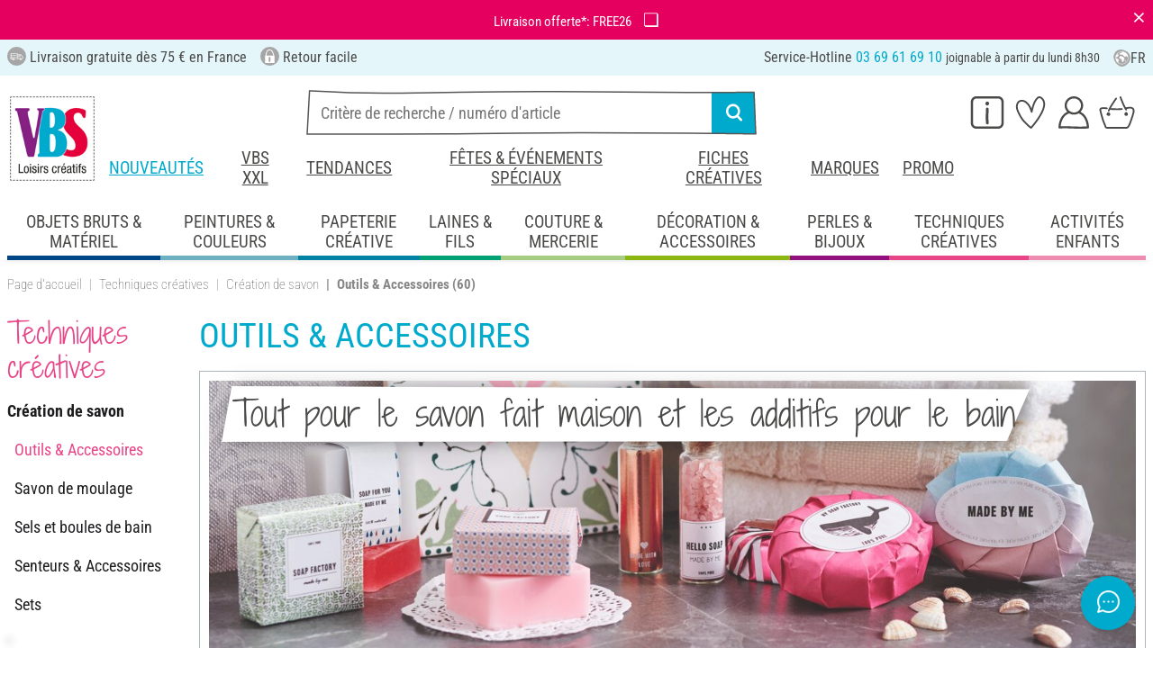

--- FILE ---
content_type: text/html; charset=UTF-8
request_url: https://www.vbs-hobby.fr/techniques-creatives/creation-de-savon/outils-et-accessoires/
body_size: 51218
content:
<!DOCTYPE html>
<html lang="fr" dir="ltr" data-vwtype="warengruppe" data-vwname="detail" class="" data-env="live" id="root">

<head>
    <script>var dataLayer = [];</script>
    
<meta charset="utf-8">
<meta name="viewport" content="width=device-width, initial-scale=1, minimum-scale=1, interactive-widget=overlays-content">

<title>Outils et accessoires pour la conception de savons &agrave; commander en ligne sur VBS Hobby</title>

<meta name="robots" content="index,follow">

    <meta name="keywords" content="Outils &amp; Accessoires">

    <meta name="description" content="D&eacute;couvrez les outils et accessoires pour la conception de savons sur VBS Hobby. Grand choix ✓ Livraison gratuite &agrave; partir de 69 &euro; ✓ Retour gratuit ✓ Achat sur compte &#039; Commander maintenant !">


            <link rel="alternate" hreflang="de-de" href="https://www.vbs-hobby.com/basteltechniken/seifen-design/werkzeug-und-zubehoer/">
            <link rel="alternate" hreflang="de-at" href="https://www.vbs-hobby.at/basteltechniken/seifen-design/werkzeug-und-zubehoer/">
            <link rel="alternate" hreflang="de-ch" href="https://www.vbs-hobby.ch/basteltechniken/seifen-design/werkzeug-und-zubehoer/">
            <link rel="alternate" hreflang="fr-fr" href="https://www.vbs-hobby.fr/techniques-creatives/creation-de-savon/outils-et-accessoires/">
            <link rel="alternate" hreflang="fr-ch" href="https://www.vbs-hobby.ch/fr/techniques-creatives/creation-de-savon/outils-et-accessoires/">
            <link rel="alternate" hreflang="nl-nl" href="https://www.vbs-hobby.nl/knutseltechnieken/zeep-ontwerp/werktuigen-en-toebehoren/">
            <link rel="alternate" hreflang="en-nl" href="https://www.vbs-hobby.nl/en/craft-techniques/soap-design/tools-and-accessories/">
            <link rel="alternate" hreflang="de-be" href="https://www.vbs-hobby.be/de/basteltechniken/seifen-design/werkzeug-und-zubehoer/">
            <link rel="alternate" hreflang="fr-be" href="https://www.vbs-hobby.be/fr/techniques-creatives/creation-de-savon/outils-et-accessoires/">
            <link rel="alternate" hreflang="nl-be" href="https://www.vbs-hobby.be/knutseltechnieken/zeep-ontwerp/werktuigen-en-toebehoren/">
            <link rel="alternate" hreflang="en-be" href="https://www.vbs-hobby.be/en/craft-techniques/soap-design/tools-and-accessories/">
            <link rel="alternate" hreflang="en-at" href="https://www.vbs-hobby.at/en/craft-techniques/soap-design/tools-and-accessories/">
            <link rel="alternate" hreflang="en-de" href="https://www.vbs-hobby.com/en/craft-techniques/soap-design/tools-and-accessories/">
            <link rel="alternate" hreflang="en-fr" href="https://www.vbs-hobby.fr/en/craft-techniques/soap-design/tools-and-accessories/">
            <link rel="alternate" hreflang="en-ch" href="https://www.vbs-hobby.ch/en/craft-techniques/soap-design/tools-and-accessories/">
            <link rel="alternate" hreflang="en-pl" href="https://www.vbs-hobby.pl/en/craft-techniques/soap-design/tools-and-accessories/">
            <link rel="alternate" hreflang="en-cz" href="https://www.vbs-hobby.cz/en/craft-techniques/soap-design/tools-and-accessories/">
            <link rel="alternate" hreflang="en-it" href="https://www.vbs-hobby.it/en/craft-techniques/soap-design/tools-and-accessories/">
            <link rel="alternate" hreflang="pl-pl" href="https://www.vbs-hobby.pl/techniki-rekodzielnicze/projektowanie-mydel/narzedzia-i-akcesoria/">
            <link rel="alternate" hreflang="cz-cz" href="https://www.vbs-hobby.cz/techniky-tvoreni/design-mydel/nastroje-a-prislusenstvi/">
            <link rel="alternate" hreflang="it-it" href="https://www.vbs-hobby.it/tecniche-creative/design-del-sapone/strumenti-e-accessori/">
    


    
            <link rel="next" href="https://www.vbs-hobby.fr/techniques-creatives/creation-de-savon/outils-et-accessoires/?l=48&o=relevance&p=1" />
    
            <meta name="og:title" content="Outils et accessoires pour la conception de savons &agrave; commander en ligne sur VBS Hobby" scheme="property">
            <meta name="og:site_name" content="VBS" scheme="property">
            <meta name="og:type" content="website" scheme="property">
            <meta name="og:description" content="D&eacute;couvrez les outils et accessoires pour la conception de savons sur VBS Hobby. Grand choix ✓ Livraison gratuite &agrave; partir de 69 &euro; ✓ Retour gratuit ✓ Achat sur compte &#039; Commander maintenant !
" scheme="property">
            <meta name="og:locale:alternate" content="de_DE" scheme="property">
            <meta name="og:locale:alternate" content="de_AT" scheme="property">
            <meta name="og:locale:alternate" content="de_CH" scheme="property">
            <meta name="og:locale:alternate" content="fr_CH" scheme="property">
            <meta name="og:locale:alternate" content="nl_NL" scheme="property">
            <meta name="og:locale:alternate" content="en_NL" scheme="property">
            <meta name="og:locale:alternate" content="en_BE" scheme="property">
            <meta name="og:locale:alternate" content="de_BE" scheme="property">
            <meta name="og:locale:alternate" content="nl_BE" scheme="property">
            <meta name="og:locale:alternate" content="fr_BE" scheme="property">
            <meta name="og:image" content="https://www.vbs-hobby.com/media/k29305/835689_1200x630_og-tag_titel-hwk_fr.jpg" scheme="property">
            <meta name="fb:app_id" content="708359522626724" scheme="property">
            <meta name="og:locale" content="fr_FR" scheme="property">
            <meta name="og:url" content="https://www.vbs-hobby.fr/techniques-creatives/creation-de-savon/outils-et-accessoires/" scheme="property">
    
        <meta name="format-detection" content="telephone=no" />

<link rel="dns-prefetch" href="//live.luigisbox.tech" />
<link rel="stylesheet" href="https://cdn.luigisbox.tech/autocomplete.css" />


<script async src="https://scripts.luigisbox.tech/LBX-795377.js"></script>
<script data-purpose="html_head_custom">var etData={"presenceVars":[],"layoutBreakpoints":{"xs":{"min":320,"max":575},"sm":{"min":576,"max":767},"md":{"min":768,"max":991},"lg":{"min":992,"max":1199},"xl":{"min":1200,"max":1399},"xxl":{"min":1400,"max":9999}}};</script><link rel="stylesheet" type="text/css" href="/custom/module/public/vbsr2/dist/assets/index-8eSCwpky.css"><script src="/custom/module/public/vbsr2/dist/assets/index-DNF1j5iu.js" type="module"></script>

<link rel="stylesheet" href="/public/cache/css_2_45a08cc120f522f9406671d0da346f3bb456da40.css?ts=1765802360">






    <!-- hsdQDFiPW9UzxWNXOtRtLKP1GAfCYatjyTmfDFVlqOA -->
    <meta name="google-site-verification" content="hsdQDFiPW9UzxWNXOtRtLKP1GAfCYatjyTmfDFVlqOA">

<script data-purpose="head-js">
(window.headerEt = function () {
    'use strict';
    // JS detection
    document.documentElement.classList.remove('main--nojs');

    // Check if etData is undefined and create an empty object if needed
    if (window.etData === undefined) {
        window.etData = { };
    }

    // Assign and fill etData
    let etData = window.etData;
    etData.errors = {"count":0,"format":"text","msg":"","msg_errors":[],"msg_formats":[],"fields":[],"field_msg":[],"field_msg_errors":[],"field_msg_formats":[]};
    etData.presence = 'fr';     etData.presenceId = 2;
    etData.lang = 'fr';
    etData.langcode = 'fr';
    etData.currencyCode = 'EUR';
    etData.currencySymbol = '€';
    etData.shopId = 2;     etData.searchEndpoint = '/api/service/search/vbs' + '/search/suggest';
    etData.dpdEndpoint = '/json.php?service=getDpdStores';
    etData.payOneConfig = [];
    etData.vwType = 'warengruppe';
    etData.vwTypeId = 301;
    etData.vwName = 'detail';
    etData.vwId = 11313;
    etData.isStartpage = false;
    etData.environmentName = 'live';
    etData.searchAttribGlue = '.';
    etData.searchAttribGlueOr = '|';
    etData.searchAttribGlueAnd = '.';
    etData.filterText = '';
    etData.shopCountries = [];
    etData.shopCountriesStates = [];
    etData.openMenuIds = [567,1009,1967,2065,2203];
    etData.lieferanschriften = {};
            etData.luigisBox = "575865-795377";
        etData.suggesterConfig = {
        "limit": 10,
        "useLocation": true,
        "addressesTranslation": "Adresses",
        "chooseHouseNoTranslation": "Choisir le numéro de rue",
        "otherHouseNoTranslation": "autres"
    };
    
        etData.opeWaitForPersonalJson = true;

                etData.presenceObjects = {"datenschutz_c_seite":15,"impressum_c_seite":9,"widerruf_c_seite":213};

    etData.languageUrls = new Map;
                                                                                
                        etData.languageUrls.set('en', 'https://www.vbs-hobby.fr/en/craft-techniques/soap-design/tools-and-accessories/');
            
    etData.currencyUrls = new Map;
    
    /*etData.searchString = "";*/
    etData.searchString = null;

        
    
    etData.nonEssentialFrontendCodeAllowed = true;

            etData.orderBy = 'relevance';
    
    
            etData.filterSet = {"presenceId":2,"searchTerm":"","languageCode":"fr","sortOrder":"","filterSetId":229,"priceFilterFrom":0,"priceFilterTo":0,"categoryIds":[11313],"propertyFilters":[{"propertyListId":151,"propertyIds":[]},{"propertyListId":55,"propertyIds":[]},{"propertyListId":238,"propertyIds":[]}],"propertyValueFilters":[],"additionalUriParameters":[]}
    
    etData.translations = new Map();

    return etData;
})();
var addressIds = {
    'street': {},
    'housenumber': {}
    };

</script>
<script data-purpose="cookiecontrol">class l{d={gs:{"mandatory":{a:1,ad:2,g:2},"analysis":{a:0,ad:0,g:4},"marketing":{a:0,ad:0,g:6}},"nv":0,"cl":2592000};#t="CCUserSettings";#e;#n;#i;#r;#s;constructor(){this.#n=this.d.gs??{},this.#i=this.d.cs??{},this.#e=this.d.cl,this.#r=!1,this.#s=new Map,this.#o()}#c(){if(!document.cookie)return null;const t=this.#t+"=",e=document.cookie.split(";").map(t=>t.trim()).find(e=>e.startsWith(t));return e?decodeURIComponent(e.substring(t.length)):null}_rc(){return this.#c()}#a(t){let e=new Date;e.setSeconds(e.getSeconds()+this.#e),document.cookie=this.#t+"="+encodeURIComponent(t)+";path=/;expires="+e.toUTCString()}#o(t){let e=!1;if((t=t??this.#c()??"").length){this.#r=!0;let n={};t.split("&").forEach(t=>{const[e,i]=t.split("=");n[e]=this.#l(i)}),e=this.#h(n)}return e}#l(t){return Number(t)>=1?1:0}#h(t){this.#r=!0;let e=!1;for(const n in t){let i=this.#l(t[n]),r=Number(n)||0;for(const t in this.#n){let s=this.#n[t];if(s.ad,(t==n||r==s.g)&&s.a!=i){s.a=i,e=!0;for(const c in this.#i){const t=this.#i[c];t.g==s.g&&(t.a=s.a)}}}}return e}async#d(t=!0){t&&this.#o();for(const t in this.#n)this.g(t,!1)&&this.#s.forEach(e=>{e.groupKey!=t||e.once&&e.fired||(e.fired++,e.callback.call(null))})}showNotice(){return!this.#r}isUserConsentGiven(){return this.#r}jsn(){return null}g(t,e=!0){return e&&this.#o(),1===this.#n[t]?.a}c(t,e=!0){return e&&this.#o(),1===this.#i[t]?.a}pt(){document.querySelectorAll('template[data-cc]:not([data-cc="done"])').forEach(t=>{if(t instanceof HTMLTemplateElement&&t.parentElement&&(t.dataset.cc="done","content"in document.createElement("template")))for(let e=0;e<t.content.children.length;e++){let n=t.content.children[e];(!n.dataset.ccG||this.g(n.dataset.ccG))&&t.parentElement.append(n.cloneNode(!0))}})}on(t,e,n=!0){if("function"!=typeof e)throw new Error("invalid callback");if(!(t in this.#n))throw new Error("invalid groupKey");if(this.#s.has(e))return;const i={callback:e,once:!!n,fired:0,groupKey:t};this.#s.set(e,i),this.g(t)&&(i.fired++,"loading"==document.readyState?document.addEventListener("DOMContentLoaded",()=>{e.call(null)}):e.call(null))}async setUserChoice(t,e){if(!["acceptAll","acceptDefault","acceptMandatory","userSettings"].includes(t))throw new Error(`Invalid userChoice "${t}"`);let n=new URL(window.location.origin+`/json.php?service=cookiecontrol&${t}=1`);if("userSettings"==t){let t;if(e instanceof Map?t=e:e&&"object"==typeof e&&(t=new Map(Object.entries(e))),!t||!t.size)throw new Error("invalid userSettings");t.forEach((t,e)=>n.searchParams.append(e,String(t)))}return fetch(n,{cache:"no-store",credentials:"same-origin",redirect:"error"}).then(t=>{if(200===t.status)return t.json();throw new Error("Network request failed")}).then(t=>{if(t&&"data"in t)return this.#h(t.data.settings),this.#d(!1),t.data;throw new Error("Invalid UserConsent Data")})}fire(){this.#d()}debug(){const t=[];this.#s.forEach(e=>{t.push({callbackName:e.callback.name,fired:e.fired})}),console.group("EtailerCookieControl"),console.table(t),console.groupEnd()}}window.CC=new l;</script>

    <!-- start seo_structured_data -->
    <script type="application/ld+json">{"@context":"https:\/\/schema.org","@type":"BreadcrumbList","itemListElement":[{"@type":"ListItem","position":1,"item":{"@type":"Thing","@id":"https:\/\/www.vbs-hobby.fr","name":"VBS Hobby Service"}},{"@type":"ListItem","position":2,"item":{"@type":"Thing","@id":"https:\/\/www.vbs-hobby.fr\/techniques-creatives\/","name":"Techniques créatives"}},{"@type":"ListItem","position":3,"item":{"@type":"Thing","@id":"https:\/\/www.vbs-hobby.fr\/techniques-creatives\/creation-de-savon\/","name":"Création de savon"}},{"@type":"ListItem","position":4,"item":{"@type":"Thing","@id":"https:\/\/www.vbs-hobby.fr\/techniques-creatives\/creation-de-savon\/outils-et-accessoires\/","name":"Outils & Accessoires"}}]}</script><script type="application/ld+json">{"@context":"https:\/\/schema.org","@type":"WebPage","copyrightYear":"2026","copyrightHolder":"VBS Hobby Service","isFamilyFriendly":"true","name":"Outils et accessoires pour la conception de savons à commander en ligne sur VBS Hobby","url":"https:\/\/www.vbs-hobby.fr\/techniques-creatives\/creation-de-savon\/outils-et-accessoires\/"}</script>
    <!-- end seo_structured_data -->

    

            


    
    
    </head>
<body class="">
<div id="tmpcart"></div>

<form id="prg-form" action="/prg.php" method="post">
    <input type="hidden" name="prg-data" id="prg-input" value="">
</form>


                    
                        <script>
            CC.on('analysis', () => {
                (function(w,d,s,l,i){ w[l]=w[l]||[];w[l].push({ 'gtm.start':
                        new Date().getTime(),event:'gtm.js' });var f=d.getElementsByTagName(s)[0],
                    j=d.createElement(s),dl=l!=='dataLayer'?'&l='+l:'';j.async=true;j.src=
                    '//www.googletagmanager.com/gtm.js?id='+i+dl;f.parentNode.insertBefore(j,f);
                })(window,document,'script','dataLayer','GTM-NMRTK3');
            });
        </script>
        <script>
            
            /**************
             *   Functions   *
             **************/

            var gtm = {
                /**
                 * @param {object} data
                 * @param {string} event
                 */
                pushOnLoad: (data, event = null) => {
                    if (event !== null) {
                        data['event'] = event;
                    }else{
                        data['event'] = 'pageLoad';
                    }
                    if (dataLayer) {
                        window.addEventListener("load", () => {
                            dataLayer.push(data);
                        });
                    }
                },
                /**
                 * @param {object} data
                 * @param {string} event
                 * @param {string|Location} link
                 */
                pushOnClick: (data, event = null, link = null) => {
                    if (!data) {
                        data = { };
                    }
                    if (event) {
                        data['event'] = event;
                    } else {
                        data['event'] = 'click';
                    }
                    if (dataLayer) {
                        if (link) {
                            data['eventCallback'] = () => {
                                window.location = link;
                            };
                            data['eventTimeout'] = 2000;
                        }
                        dataLayer.push(data);
                    }
                }
            };

            /**
             * @param {string} id
             */
            var triggerTmClickEvent = (id) => {
                if (typeof(additional_data) !== 'undefined') {
                    if (typeof(additional_data.view) === 'undefined' || typeof(additional_data.view[id]) === 'undefined') {
                        return;
                    }

                    dataLayer.push({ ecommerce: null });
                    dataLayer.push(additional_data.view[id]);
                }
            }

            /**
             * @param {string} id
             * @param {number} quantity
             */
            var triggerTmAddEvent = (id, quantity) => {
                if (typeof(additional_data.add) === 'undefined' || typeof(additional_data.add[id]) === 'undefined') {
                    return;
                }

                if (quantity !== additional_data.add[id]["ecommerce"]["items"][0]["quantity"]) {
                    additional_data.add[id]["ecommerce"]["items"][0]["quantity"] = quantity
                    additional_data.add[id]["ecommerce"]["value"] = Math.round((additional_data.add[id]["ecommerce"]["items"][0]["price"] * quantity) * 100) / 100
                }

                dataLayer.push({ ecommerce: null });
                dataLayer.push(additional_data.add[id]);
            }

            /**
             * @param {string} id
             */
            var triggerTmRemoveEvent = (id) => {
                if (typeof(additional_data.remove) === 'undefined' || typeof(additional_data.remove[id]) === 'undefined') {
                    return;
                }

                dataLayer.push({ ecommerce: null });
                dataLayer.push(additional_data.remove[id]);
            }

            /**
             * @param {string} id
             */
            var triggerTmWishlistAddEvent = (id) => {
                if (typeof(additional_data.wish) === 'undefined' || typeof(additional_data.wish[id]) === 'undefined') {
                    return;
                }

                dataLayer.push({ ecommerce: null });
                dataLayer.push(additional_data.wish[id]);
            }

            var triggerTmWishlistRemoveEvent = (id) => {
                if (typeof(additional_data.wish) === 'undefined' || typeof(additional_data.wish[id]) === 'undefined') {
                    return;
                }

                dataLayer.push({ ecommerce: null });
                dataLayer.push({
                    event: 'removeFromWishlist',
                    ecommerce: {
                        remove: additional_data.wish[id].ecommerce
                    }
                });
            };


            
            /*********************
             *   Initialisierung *
             *********************/

                        var utag_data = { };

                        var additional_data;

                        var custom_data;

                            utag_data = {"ecommerce":{"item_list_id":"c11313","item_list_name":"Outils & Accessoires","items":[{"item_id":"100300587","item_name":"Pots \u00e0 cr\u00e8me VBS \u00ab Rond \u00bb","item_brand":"VBS","price":3.49,"index":0,"item_category":"Techniques cr\u00e9atives","item_category2":"Cr\u00e9ation de savon","item_category3":"Outils & Accessoires"},{"item_id":"11612","item_name":"Bo\u00eetes en m\u00e9tal\/ bo\u00eetes \u00e0 savon VBS \u00ab Forme carr\u00e9e \u00bb, 12 pc.","item_brand":"VBS XXL","price":7.95,"index":1,"item_category":"Techniques cr\u00e9atives","item_category2":"Cr\u00e9ation de savon","item_category3":"Outils & Accessoires"},{"item_id":"20837","item_name":"Moule en silicone VBS \u00ab Rectangle \u00bb","item_brand":"VBS","price":3.29,"index":2,"item_category":"Techniques cr\u00e9atives","item_category2":"Cr\u00e9ation de savon","item_category3":"Outils & Accessoires"},{"item_id":"11606","item_name":"Bo\u00eetes en m\u00e9tal\/bo\u00eetes \u00e0 savon VBS \u00ab Forme ronde \u00bb, 12 pc.","item_brand":"VBS XXL","price":7.95,"index":3,"item_category":"Techniques cr\u00e9atives","item_category2":"Cr\u00e9ation de savon","item_category3":"Outils & Accessoires"},{"item_id":"505901","item_name":"R\u00e9cipient de fonte, blanc","item_brand":"Stellwag creative","price":5.79,"index":4,"item_category":"Techniques cr\u00e9atives","item_category2":"Cr\u00e9ation de savon","item_category3":"Outils & Accessoires"},{"item_id":"20835","item_name":"Moule en silicone VBS \u00ab Ovale \u00bb","item_brand":"VBS","price":3.29,"index":5,"item_category":"Techniques cr\u00e9atives","item_category2":"Cr\u00e9ation de savon","item_category3":"Outils & Accessoires"},{"item_id":"20838","item_name":"Moule en silicone VBS \u00ab Rond \u00bb","item_brand":"VBS","price":3.29,"index":6,"item_category":"Techniques cr\u00e9atives","item_category2":"Cr\u00e9ation de savon","item_category3":"Outils & Accessoires"},{"item_id":"19749","item_name":"Moule en silicone \u00ab A-Z \u00bb","item_brand":"CREARTEC","price":13.5,"index":7,"item_category":"Techniques cr\u00e9atives","item_category2":"Cr\u00e9ation de savon","item_category3":"Outils & Accessoires"},{"item_id":"22940","item_name":"Moule en silicone forme compl\u00e8te \u00ab Petit lapin \u00bb","item_brand":"Rayher","price":7.49,"index":8,"item_category":"Techniques cr\u00e9atives","item_category2":"Cr\u00e9ation de savon","item_category3":"Outils & Accessoires"},{"item_id":"26300","item_name":"Moule en silicone \u00ab Nichoirs & oiseaux \u00bb","item_brand":"Rayher","price":10.99,"index":9,"item_category":"Techniques cr\u00e9atives","item_category2":"Cr\u00e9ation de savon","item_category3":"Outils & Accessoires"},{"item_id":"491037","item_name":"Porte-savon en c\u00e9ramique \"Baignoire\", 15x7x7,2cm, blanc brillant","item_brand":"HobbyFun","price":6.49,"index":10,"item_category":"Techniques cr\u00e9atives","item_category2":"Cr\u00e9ation de savon","item_category3":"Outils & Accessoires"},{"item_id":"51842002","item_name":"Moule en silicone \u00ab Mouton \u00bb","item_brand":"HobbyFun","price":7.99,"index":11,"item_category":"Techniques cr\u00e9atives","item_category2":"Cr\u00e9ation de savon","item_category3":"Outils & Accessoires"},{"item_id":"19829","item_name":"Moule en silicone \u00ab Oiseaux \u00bb ","item_brand":"HobbyFun","price":7.95,"index":12,"item_category":"Techniques cr\u00e9atives","item_category2":"Cr\u00e9ation de savon","item_category3":"Outils & Accessoires"},{"item_id":"51842001","item_name":"Moule en silicone \u00ab Coccinelles & papillon \u00bb","item_brand":"HobbyFun","price":7.99,"index":13,"item_category":"Techniques cr\u00e9atives","item_category2":"Cr\u00e9ation de savon","item_category3":"Outils & Accessoires"},{"item_id":"491402","item_name":"R\u00e9cipient de fonte universel ","item_brand":"CREARTEC","price":39.9,"index":14,"item_category":"Techniques cr\u00e9atives","item_category2":"Cr\u00e9ation de savon","item_category3":"Outils & Accessoires"},{"item_id":"13643","item_name":"Flacons-pompes VBS","item_brand":"VBS","price":5.59,"index":15,"item_category":"Techniques cr\u00e9atives","item_category2":"Cr\u00e9ation de savon","item_category3":"Outils & Accessoires"},{"item_id":"12192","item_name":"Moule \u00ab Coquillages \u00bb","item_brand":"CREARTEC","price":6.9,"index":16,"item_category":"Techniques cr\u00e9atives","item_category2":"Cr\u00e9ation de savon","item_category3":"Outils & Accessoires"},{"item_id":"480162","item_name":"Attaches pour moulage","item_brand":"VBS","price":1.99,"index":17,"item_category":"Techniques cr\u00e9atives","item_category2":"Cr\u00e9ation de savon","item_category3":"Outils & Accessoires"},{"item_id":"22946","item_name":"Moule \u00ab Petit poisson \u00bb","item_brand":"Rayher","price":3.69,"index":18,"item_category":"Techniques cr\u00e9atives","item_category2":"Cr\u00e9ation de savon","item_category3":"Outils & Accessoires"},{"item_id":"15143","item_name":"Cire de d\u00e9moulage","item_brand":"CREARTEC","price":4.99,"index":19,"item_category":"Techniques cr\u00e9atives","item_category2":"Cr\u00e9ation de savon","item_category3":"Outils & Accessoires"},{"item_id":"26299","item_name":"Moule en silicone \u00ab Nichoir & oiseau \u00bb","item_brand":"Rayher","price":10.99,"index":20,"item_category":"Techniques cr\u00e9atives","item_category2":"Cr\u00e9ation de savon","item_category3":"Outils & Accessoires"},{"item_id":"18323","item_name":"Moule en silicone  \u00ab Fleur de cerisier \u00bb","item_brand":"Rico Design","price":8.99,"index":21,"item_category":"Techniques cr\u00e9atives","item_category2":"Cr\u00e9ation de savon","item_category3":"Outils & Accessoires"},{"item_id":"491068","item_name":"Porte-savon en c\u00e9ramique \"ovale 2\"","item_brand":"HobbyFun","price":4.39,"index":22,"item_category":"Techniques cr\u00e9atives","item_category2":"Cr\u00e9ation de savon","item_category3":"Outils & Accessoires"},{"item_id":"18230","item_name":"Thermom\u00e8tre de laboratoire","item_brand":"GLOREX","price":14.99,"index":23,"item_category":"Techniques cr\u00e9atives","item_category2":"Cr\u00e9ation de savon","item_category3":"Outils & Accessoires"},{"item_id":"51773701","item_name":"Moule \u00ab Poule, lapin, \u0153uf \u00bb","item_brand":"Rayher","price":6.99,"index":24,"item_category":"Techniques cr\u00e9atives","item_category2":"Cr\u00e9ation de savon","item_category3":"Outils & Accessoires"},{"item_id":"50661820","item_name":"Empreinte de moulage \u00ab Lapin \u00bb, 55x40mm, ovale","item_brand":"Rayher","price":3.99,"index":25,"item_category":"Techniques cr\u00e9atives","item_category2":"Cr\u00e9ation de savon","item_category3":"Outils & Accessoires"},{"item_id":"506793","item_name":"Moule \u00ab Etoiles de mer \u00bb, 2 empreintes","item_brand":"GLOREX","price":7.5,"index":26,"item_category":"Techniques cr\u00e9atives","item_category2":"Cr\u00e9ation de savon","item_category3":"Outils & Accessoires"},{"item_id":"19830","item_name":"Moule en silicone \u00ab Nid d'abeille XL \u00bb","item_brand":"HobbyFun","price":10.95,"index":27,"item_category":"Techniques cr\u00e9atives","item_category2":"Cr\u00e9ation de savon","item_category3":"Outils & Accessoires"},{"item_id":"505840","item_name":"Moule pour boule de bain","item_brand":"CREARTEC","price":3.39,"index":28,"item_category":"Techniques cr\u00e9atives","item_category2":"Cr\u00e9ation de savon","item_category3":"Outils & Accessoires"},{"item_id":"517645","item_name":"Empreinte de moulage \u00ab Flocon de neige + \u00e9toile \u00bb,  \u00d8 30 mm, 2 pc.","item_brand":"Rayher","price":3.99,"index":29,"item_category":"Techniques cr\u00e9atives","item_category2":"Cr\u00e9ation de savon","item_category3":"Outils & Accessoires"},{"item_id":"506410","item_name":"Moule \u00ab C\u0153urs Swing \u00bb, 6 pc.","item_brand":"GLOREX","price":5.69,"index":30,"item_category":"Techniques cr\u00e9atives","item_category2":"Cr\u00e9ation de savon","item_category3":"Outils & Accessoires"},{"item_id":"28330","item_name":"D\u00e9coupeurs de savon en acier inoxydable, set de 2","item_brand":"Graine Creative","price":12.9,"index":31,"item_category":"Techniques cr\u00e9atives","item_category2":"Cr\u00e9ation de savon","item_category3":"Outils & Accessoires"},{"item_id":"28329","item_name":"Moule en silicone \u00ab Boules de savon \u00bb","item_brand":"Graine Creative","price":5.49,"index":32,"item_category":"Techniques cr\u00e9atives","item_category2":"Cr\u00e9ation de savon","item_category3":"Outils & Accessoires"},{"item_id":"488624","item_name":"Empreinte de moulage \u00ab Made by me \u00bb","item_brand":"Rico Design","price":3.99,"index":33,"item_category":"Techniques cr\u00e9atives","item_category2":"Cr\u00e9ation de savon","item_category3":"Outils & Accessoires"},{"item_id":"51841303","item_name":"Empreinte de moulage \u00ab Mandala \u00bb, env. 11 x 11 cm","item_brand":"Rayher","price":1.99,"index":34,"item_category":"Techniques cr\u00e9atives","item_category2":"Cr\u00e9ation de savon","item_category3":"Outils & Accessoires"},{"item_id":"51773702","item_name":"Moule \u00ab Oiseau, papillon, fleur \u00bb","item_brand":"Rayher","price":6.99,"index":35,"item_category":"Techniques cr\u00e9atives","item_category2":"Cr\u00e9ation de savon","item_category3":"Outils & Accessoires"},{"item_id":"17100","item_name":"Moule \u00ab Couronnes \u00bb","item_brand":"Rayher","price":7.59,"index":36,"item_category":"Techniques cr\u00e9atives","item_category2":"Cr\u00e9ation de savon","item_category3":"Outils & Accessoires"},{"item_id":"517768","item_name":"Moule \u00ab Plumes \u00bb, 6 motifs","item_brand":"Rayher","price":7.99,"index":37,"item_category":"Techniques cr\u00e9atives","item_category2":"Cr\u00e9ation de savon","item_category3":"Outils & Accessoires"},{"item_id":"517713","item_name":"Moule en latex \u00ab Grenouille couronn\u00e9e \u00bb, env. 9 x 8 cm","item_brand":"Rayher","price":6.99,"index":38,"item_category":"Techniques cr\u00e9atives","item_category2":"Cr\u00e9ation de savon","item_category3":"Outils & Accessoires"},{"item_id":"506250","item_name":"Moule pour savon \u00ab Ornements \u00bb, 5 pc.","item_brand":"GLOREX","price":5.49,"index":39,"item_category":"Techniques cr\u00e9atives","item_category2":"Cr\u00e9ation de savon","item_category3":"Outils & Accessoires"},{"item_id":"26298","item_name":"Moule en latex \u00ab Rouge-gorge \u00bb","item_brand":"Rayher","price":6.49,"index":40,"item_category":"Techniques cr\u00e9atives","item_category2":"Cr\u00e9ation de savon","item_category3":"Outils & Accessoires"},{"item_id":"22942","item_name":"Moule en silicone forme compl\u00e8te \u00ab Lapin \u00bb","item_brand":"Rayher","price":9.99,"index":41,"item_category":"Techniques cr\u00e9atives","item_category2":"Cr\u00e9ation de savon","item_category3":"Outils & Accessoires"},{"item_id":"20950","item_name":"Moule \u00ab Savon de massage \u00bb","item_brand":"CREARTEC","price":6.49,"index":42,"item_category":"Techniques cr\u00e9atives","item_category2":"Cr\u00e9ation de savon","item_category3":"Outils & Accessoires"},{"item_id":"18231","item_name":"Agitateur  en verre","item_brand":"GLOREX","price":3.99,"index":43,"item_category":"Techniques cr\u00e9atives","item_category2":"Cr\u00e9ation de savon","item_category3":"Outils & Accessoires"},{"item_id":"100290914","item_name":"B\u00e9cher  de m\u00e9lange en verre, gradu\u00e9 ","item_brand":"GLOREX","price":9.99,"index":44,"item_category":"Techniques cr\u00e9atives","item_category2":"Cr\u00e9ation de savon","item_category3":"Outils & Accessoires"},{"item_id":"17098","item_name":"Moule \u00ab Champignons \u00bb","item_brand":"Rayher","price":7.99,"index":45,"item_category":"Techniques cr\u00e9atives","item_category2":"Cr\u00e9ation de savon","item_category3":"Outils & Accessoires"},{"item_id":"28328","item_name":"Moule \u00e0 savon en silicone avec s\u00e9parateurs","item_brand":"Graine Creative","price":26.9,"index":46,"item_category":"Techniques cr\u00e9atives","item_category2":"Cr\u00e9ation de savon","item_category3":"Outils & Accessoires"},{"item_id":"51841302","item_name":"Empreinte de moulage \u00ab Rosace de fleurs \u00bb","item_brand":"Rayher","price":1.99,"index":47,"item_category":"Techniques cr\u00e9atives","item_category2":"Cr\u00e9ation de savon","item_category3":"Outils & Accessoires"}]},"event":"view_item_list"};
            
                            additional_data = JSON.parse('{"add":{"338624":{"event":"add_to_cart","ecommerce":{"currency":"EUR","value":5.79,"items":[{"item_id":"20806","item_name":"Pots \u00e0 cr\u00e8me VBS \u00ab Rond \u00bb","item_brand":"VBS","price":5.79,"index":0,"quantity":1,"item_category":"Techniques cr\u00e9atives","item_category2":"Cr\u00e9ation de savon","item_category3":"Outils & Accessoires"}]}},"338627":{"event":"add_to_cart","ecommerce":{"currency":"EUR","value":6.49,"items":[{"item_id":"20807","item_name":"Pots \u00e0 cr\u00e8me VBS \u00ab Rond \u00bb","item_brand":"VBS","price":6.49,"index":0,"quantity":1,"item_category":"Techniques cr\u00e9atives","item_category2":"Cr\u00e9ation de savon","item_category3":"Outils & Accessoires"}]}},"338630":{"event":"add_to_cart","ecommerce":{"currency":"EUR","value":4.49,"items":[{"item_id":"20808","item_name":"Pots \u00e0 cr\u00e8me VBS \u00ab Rond \u00bb","item_brand":"VBS","price":4.49,"index":0,"quantity":1,"item_category":"Techniques cr\u00e9atives","item_category2":"Cr\u00e9ation de savon","item_category3":"Outils & Accessoires"}]}},"338633":{"event":"add_to_cart","ecommerce":{"currency":"EUR","value":3.49,"items":[{"item_id":"20809","item_name":"Pots \u00e0 cr\u00e8me VBS \u00ab Rond \u00bb","item_brand":"VBS","price":3.49,"index":0,"quantity":1,"item_category":"Techniques cr\u00e9atives","item_category2":"Cr\u00e9ation de savon","item_category3":"Outils & Accessoires"}]}},"338636":{"event":"add_to_cart","ecommerce":{"currency":"EUR","value":4.49,"items":[{"item_id":"20810","item_name":"Pots \u00e0 cr\u00e8me VBS \u00ab Rond \u00bb","item_brand":"VBS","price":4.49,"index":0,"quantity":1,"item_category":"Techniques cr\u00e9atives","item_category2":"Cr\u00e9ation de savon","item_category3":"Outils & Accessoires"}]}},"231842":{"event":"add_to_cart","ecommerce":{"currency":"EUR","value":7.95,"items":[{"item_id":"11612","item_name":"Bo\u00eetes en m\u00e9tal\/ bo\u00eetes \u00e0 savon VBS \u00ab Forme carr\u00e9e \u00bb, 12 pc.","item_brand":"VBS XXL","price":7.95,"index":0,"quantity":1,"item_category":"Techniques cr\u00e9atives","item_category2":"Cr\u00e9ation de savon","item_category3":"Outils & Accessoires"}]}},"338618":{"event":"add_to_cart","ecommerce":{"currency":"EUR","value":3.29,"items":[{"item_id":"20837","item_name":"Moule en silicone VBS \u00ab Rectangle \u00bb","item_brand":"VBS","price":3.29,"index":0,"quantity":1,"item_category":"Techniques cr\u00e9atives","item_category2":"Cr\u00e9ation de savon","item_category3":"Outils & Accessoires"}]}},"231840":{"event":"add_to_cart","ecommerce":{"currency":"EUR","value":7.95,"items":[{"item_id":"11606","item_name":"Bo\u00eetes en m\u00e9tal\/bo\u00eetes \u00e0 savon VBS \u00ab Forme ronde \u00bb, 12 pc.","item_brand":"VBS XXL","price":7.95,"index":0,"quantity":1,"item_category":"Techniques cr\u00e9atives","item_category2":"Cr\u00e9ation de savon","item_category3":"Outils & Accessoires"}]}},"17554":{"event":"add_to_cart","ecommerce":{"currency":"EUR","value":5.79,"items":[{"item_id":"505901","item_name":"R\u00e9cipient de fonte, blanc","item_brand":"Stellwag creative","price":5.79,"index":0,"quantity":1,"item_category":"Techniques cr\u00e9atives","item_category2":"Cr\u00e9ation de savon","item_category3":"Outils & Accessoires"}]}},"338612":{"event":"add_to_cart","ecommerce":{"currency":"EUR","value":3.29,"items":[{"item_id":"20835","item_name":"Moule en silicone VBS \u00ab Ovale \u00bb","item_brand":"VBS","price":3.29,"index":0,"quantity":1,"item_category":"Techniques cr\u00e9atives","item_category2":"Cr\u00e9ation de savon","item_category3":"Outils & Accessoires"}]}},"338615":{"event":"add_to_cart","ecommerce":{"currency":"EUR","value":3.29,"items":[{"item_id":"20838","item_name":"Moule en silicone VBS \u00ab Rond \u00bb","item_brand":"VBS","price":3.29,"index":0,"quantity":1,"item_category":"Techniques cr\u00e9atives","item_category2":"Cr\u00e9ation de savon","item_category3":"Outils & Accessoires"}]}},"335521":{"event":"add_to_cart","ecommerce":{"currency":"EUR","value":13.5,"items":[{"item_id":"19749","item_name":"Moule en silicone \u00ab A-Z \u00bb","item_brand":"CREARTEC","price":13.5,"index":0,"quantity":1,"item_category":"Techniques cr\u00e9atives","item_category2":"Cr\u00e9ation de savon","item_category3":"Outils & Accessoires"}]}},"343585":{"event":"add_to_cart","ecommerce":{"currency":"EUR","value":7.49,"items":[{"item_id":"22940","item_name":"Moule en silicone forme compl\u00e8te \u00ab Petit lapin \u00bb","item_brand":"Rayher","price":7.49,"index":0,"quantity":1,"item_category":"Techniques cr\u00e9atives","item_category2":"Cr\u00e9ation de savon","item_category3":"Outils & Accessoires"}]}},"352888":{"event":"add_to_cart","ecommerce":{"currency":"EUR","value":10.99,"items":[{"item_id":"26300","item_name":"Moule en silicone \u00ab Nichoirs & oiseaux \u00bb","item_brand":"Rayher","price":10.99,"index":0,"quantity":1,"item_category":"Techniques cr\u00e9atives","item_category2":"Cr\u00e9ation de savon","item_category3":"Outils & Accessoires"}]}},"146404":{"event":"add_to_cart","ecommerce":{"currency":"EUR","value":6.49,"items":[{"item_id":"491037","item_name":"Porte-savon en c\u00e9ramique \\"Baignoire\\", 15x7x7,2cm, blanc brillant","item_brand":"HobbyFun","price":6.49,"index":0,"quantity":1,"item_category":"Techniques cr\u00e9atives","item_category2":"Cr\u00e9ation de savon","item_category3":"Outils & Accessoires"}]}},"325758":{"event":"add_to_cart","ecommerce":{"currency":"EUR","value":7.99,"items":[{"item_id":"51842002","item_name":"Moule en silicone \u00ab Mouton \u00bb","item_brand":"HobbyFun","price":7.99,"index":0,"quantity":1,"item_category":"Techniques cr\u00e9atives","item_category2":"Cr\u00e9ation de savon","item_category3":"Outils & Accessoires"}]}},"335333":{"event":"add_to_cart","ecommerce":{"currency":"EUR","value":7.95,"items":[{"item_id":"19829","item_name":"Moule en silicone \u00ab Oiseaux \u00bb ","item_brand":"HobbyFun","price":7.95,"index":0,"quantity":1,"item_category":"Techniques cr\u00e9atives","item_category2":"Cr\u00e9ation de savon","item_category3":"Outils & Accessoires"}]}},"325755":{"event":"add_to_cart","ecommerce":{"currency":"EUR","value":7.99,"items":[{"item_id":"51842001","item_name":"Moule en silicone \u00ab Coccinelles & papillon \u00bb","item_brand":"HobbyFun","price":7.99,"index":0,"quantity":1,"item_category":"Techniques cr\u00e9atives","item_category2":"Cr\u00e9ation de savon","item_category3":"Outils & Accessoires"}]}},"190521":{"event":"add_to_cart","ecommerce":{"currency":"EUR","value":39.9,"items":[{"item_id":"491402","item_name":"R\u00e9cipient de fonte universel ","item_brand":"CREARTEC","price":39.9,"index":0,"quantity":1,"item_category":"Techniques cr\u00e9atives","item_category2":"Cr\u00e9ation de savon","item_category3":"Outils & Accessoires"}]}},"232280":{"event":"add_to_cart","ecommerce":{"currency":"EUR","value":5.59,"items":[{"item_id":"13643","item_name":"Flacons-pompes VBS","item_brand":"VBS","price":5.59,"index":0,"quantity":1,"item_category":"Techniques cr\u00e9atives","item_category2":"Cr\u00e9ation de savon","item_category3":"Outils & Accessoires"}]}},"228866":{"event":"add_to_cart","ecommerce":{"currency":"EUR","value":6.9,"items":[{"item_id":"12192","item_name":"Moule \u00ab Coquillages \u00bb","item_brand":"CREARTEC","price":6.9,"index":0,"quantity":1,"item_category":"Techniques cr\u00e9atives","item_category2":"Cr\u00e9ation de savon","item_category3":"Outils & Accessoires"}]}},"16610":{"event":"add_to_cart","ecommerce":{"currency":"EUR","value":1.99,"items":[{"item_id":"480162","item_name":"Attaches pour moulage","item_brand":"VBS","price":1.99,"index":0,"quantity":1,"item_category":"Techniques cr\u00e9atives","item_category2":"Cr\u00e9ation de savon","item_category3":"Outils & Accessoires"}]}},"343607":{"event":"add_to_cart","ecommerce":{"currency":"EUR","value":3.69,"items":[{"item_id":"22946","item_name":"Moule \u00ab Petit poisson \u00bb","item_brand":"Rayher","price":3.69,"index":0,"quantity":1,"item_category":"Techniques cr\u00e9atives","item_category2":"Cr\u00e9ation de savon","item_category3":"Outils & Accessoires"}]}},"299616":{"event":"add_to_cart","ecommerce":{"currency":"EUR","value":4.99,"items":[{"item_id":"15143","item_name":"Cire de d\u00e9moulage","item_brand":"CREARTEC","price":4.99,"index":0,"quantity":1,"item_category":"Techniques cr\u00e9atives","item_category2":"Cr\u00e9ation de savon","item_category3":"Outils & Accessoires"}]}},"352891":{"event":"add_to_cart","ecommerce":{"currency":"EUR","value":10.99,"items":[{"item_id":"26299","item_name":"Moule en silicone \u00ab Nichoir & oiseau \u00bb","item_brand":"Rayher","price":10.99,"index":0,"quantity":1,"item_category":"Techniques cr\u00e9atives","item_category2":"Cr\u00e9ation de savon","item_category3":"Outils & Accessoires"}]}},"330708":{"event":"add_to_cart","ecommerce":{"currency":"EUR","value":8.99,"items":[{"item_id":"18323","item_name":"Moule en silicone  \u00ab Fleur de cerisier \u00bb","item_brand":"Rico Design","price":8.99,"index":0,"quantity":1,"item_category":"Techniques cr\u00e9atives","item_category2":"Cr\u00e9ation de savon","item_category3":"Outils & Accessoires"}]}},"146410":{"event":"add_to_cart","ecommerce":{"currency":"EUR","value":4.39,"items":[{"item_id":"491068","item_name":"Porte-savon en c\u00e9ramique \\"ovale 2\\"","item_brand":"HobbyFun","price":4.39,"index":0,"quantity":1,"item_category":"Techniques cr\u00e9atives","item_category2":"Cr\u00e9ation de savon","item_category3":"Outils & Accessoires"}]}},"330292":{"event":"add_to_cart","ecommerce":{"currency":"EUR","value":14.99,"items":[{"item_id":"18230","item_name":"Thermom\u00e8tre de laboratoire","item_brand":"GLOREX","price":14.99,"index":0,"quantity":1,"item_category":"Techniques cr\u00e9atives","item_category2":"Cr\u00e9ation de savon","item_category3":"Outils & Accessoires"}]}},"325740":{"event":"add_to_cart","ecommerce":{"currency":"EUR","value":6.99,"items":[{"item_id":"51773701","item_name":"Moule \u00ab Poule, lapin, \u0153uf \u00bb","item_brand":"Rayher","price":6.99,"index":0,"quantity":1,"item_category":"Techniques cr\u00e9atives","item_category2":"Cr\u00e9ation de savon","item_category3":"Outils & Accessoires"}]}},"325653":{"event":"add_to_cart","ecommerce":{"currency":"EUR","value":3.99,"items":[{"item_id":"50661820","item_name":"Empreinte de moulage \u00ab Lapin \u00bb, 55x40mm, ovale","item_brand":"Rayher","price":3.99,"index":0,"quantity":1,"item_category":"Techniques cr\u00e9atives","item_category2":"Cr\u00e9ation de savon","item_category3":"Outils & Accessoires"}]}},"208671":{"event":"add_to_cart","ecommerce":{"currency":"EUR","value":7.5,"items":[{"item_id":"506793","item_name":"Moule \u00ab Etoiles de mer \u00bb, 2 empreintes","item_brand":"GLOREX","price":7.5,"index":0,"quantity":1,"item_category":"Techniques cr\u00e9atives","item_category2":"Cr\u00e9ation de savon","item_category3":"Outils & Accessoires"}]}},"335330":{"event":"add_to_cart","ecommerce":{"currency":"EUR","value":10.95,"items":[{"item_id":"19830","item_name":"Moule en silicone \u00ab Nid d\'abeille XL \u00bb","item_brand":"HobbyFun","price":10.95,"index":0,"quantity":1,"item_category":"Techniques cr\u00e9atives","item_category2":"Cr\u00e9ation de savon","item_category3":"Outils & Accessoires"}]}},"57813":{"event":"add_to_cart","ecommerce":{"currency":"EUR","value":3.39,"items":[{"item_id":"50584001","item_name":"Moule pour boule de bain","item_brand":"CREARTEC","price":3.39,"index":0,"quantity":1,"item_category":"Techniques cr\u00e9atives","item_category2":"Cr\u00e9ation de savon","item_category3":"Outils & Accessoires"}]}},"58069":{"event":"add_to_cart","ecommerce":{"currency":"EUR","value":3.39,"items":[{"item_id":"50584002","item_name":"Moule pour boule de bain","item_brand":"CREARTEC","price":3.39,"index":0,"quantity":1,"item_category":"Techniques cr\u00e9atives","item_category2":"Cr\u00e9ation de savon","item_category3":"Outils & Accessoires"}]}},"155644":{"event":"add_to_cart","ecommerce":{"currency":"EUR","value":3.99,"items":[{"item_id":"517645","item_name":"Empreinte de moulage \u00ab Flocon de neige + \u00e9toile \u00bb,  \u00d8 30 mm, 2 pc.","item_brand":"Rayher","price":3.99,"index":0,"quantity":1,"item_category":"Techniques cr\u00e9atives","item_category2":"Cr\u00e9ation de savon","item_category3":"Outils & Accessoires"}]}},"17622":{"event":"add_to_cart","ecommerce":{"currency":"EUR","value":5.69,"items":[{"item_id":"506410","item_name":"Moule \u00ab C\u0153urs Swing \u00bb, 6 pc.","item_brand":"GLOREX","price":5.69,"index":0,"quantity":1,"item_category":"Techniques cr\u00e9atives","item_category2":"Cr\u00e9ation de savon","item_category3":"Outils & Accessoires"}]}},"359068":{"event":"add_to_cart","ecommerce":{"currency":"EUR","value":12.9,"items":[{"item_id":"28330","item_name":"D\u00e9coupeurs de savon en acier inoxydable, set de 2","item_brand":"Graine Creative","price":12.9,"index":0,"quantity":1,"item_category":"Techniques cr\u00e9atives","item_category2":"Cr\u00e9ation de savon","item_category3":"Outils & Accessoires"}]}},"358798":{"event":"add_to_cart","ecommerce":{"currency":"EUR","value":5.49,"items":[{"item_id":"28329","item_name":"Moule en silicone \u00ab Boules de savon \u00bb","item_brand":"Graine Creative","price":5.49,"index":0,"quantity":1,"item_category":"Techniques cr\u00e9atives","item_category2":"Cr\u00e9ation de savon","item_category3":"Outils & Accessoires"}]}},"212927":{"event":"add_to_cart","ecommerce":{"currency":"EUR","value":3.99,"items":[{"item_id":"488624","item_name":"Empreinte de moulage \u00ab Made by me \u00bb","item_brand":"Rico Design","price":3.99,"index":0,"quantity":1,"item_category":"Techniques cr\u00e9atives","item_category2":"Cr\u00e9ation de savon","item_category3":"Outils & Accessoires"}]}},"325752":{"event":"add_to_cart","ecommerce":{"currency":"EUR","value":1.99,"items":[{"item_id":"51841303","item_name":"Empreinte de moulage \u00ab Mandala \u00bb, env. 11 x 11 cm","item_brand":"Rayher","price":1.99,"index":0,"quantity":1,"item_category":"Techniques cr\u00e9atives","item_category2":"Cr\u00e9ation de savon","item_category3":"Outils & Accessoires"}]}},"325743":{"event":"add_to_cart","ecommerce":{"currency":"EUR","value":6.99,"items":[{"item_id":"51773702","item_name":"Moule \u00ab Oiseau, papillon, fleur \u00bb","item_brand":"Rayher","price":6.99,"index":0,"quantity":1,"item_category":"Techniques cr\u00e9atives","item_category2":"Cr\u00e9ation de savon","item_category3":"Outils & Accessoires"}]}},"323799":{"event":"add_to_cart","ecommerce":{"currency":"EUR","value":7.59,"items":[{"item_id":"17100","item_name":"Moule \u00ab Couronnes \u00bb","item_brand":"Rayher","price":7.59,"index":0,"quantity":1,"item_category":"Techniques cr\u00e9atives","item_category2":"Cr\u00e9ation de savon","item_category3":"Outils & Accessoires"}]}},"165382":{"event":"add_to_cart","ecommerce":{"currency":"EUR","value":7.99,"items":[{"item_id":"517768","item_name":"Moule \u00ab Plumes \u00bb, 6 motifs","item_brand":"Rayher","price":7.99,"index":0,"quantity":1,"item_category":"Techniques cr\u00e9atives","item_category2":"Cr\u00e9ation de savon","item_category3":"Outils & Accessoires"}]}},"163276":{"event":"add_to_cart","ecommerce":{"currency":"EUR","value":6.99,"items":[{"item_id":"517713","item_name":"Moule en latex \u00ab Grenouille couronn\u00e9e \u00bb, env. 9 x 8 cm","item_brand":"Rayher","price":6.99,"index":0,"quantity":1,"item_category":"Techniques cr\u00e9atives","item_category2":"Cr\u00e9ation de savon","item_category3":"Outils & Accessoires"}]}},"17606":{"event":"add_to_cart","ecommerce":{"currency":"EUR","value":5.49,"items":[{"item_id":"506250","item_name":"Moule pour savon \u00ab Ornements \u00bb, 5 pc.","item_brand":"GLOREX","price":5.49,"index":0,"quantity":1,"item_category":"Techniques cr\u00e9atives","item_category2":"Cr\u00e9ation de savon","item_category3":"Outils & Accessoires"}]}},"352846":{"event":"add_to_cart","ecommerce":{"currency":"EUR","value":6.49,"items":[{"item_id":"26298","item_name":"Moule en latex \u00ab Rouge-gorge \u00bb","item_brand":"Rayher","price":6.49,"index":0,"quantity":1,"item_category":"Techniques cr\u00e9atives","item_category2":"Cr\u00e9ation de savon","item_category3":"Outils & Accessoires"}]}},"343598":{"event":"add_to_cart","ecommerce":{"currency":"EUR","value":9.99,"items":[{"item_id":"22942","item_name":"Moule en silicone forme compl\u00e8te \u00ab Lapin \u00bb","item_brand":"Rayher","price":9.99,"index":0,"quantity":1,"item_category":"Techniques cr\u00e9atives","item_category2":"Cr\u00e9ation de savon","item_category3":"Outils & Accessoires"}]}},"337918":{"event":"add_to_cart","ecommerce":{"currency":"EUR","value":6.49,"items":[{"item_id":"20950","item_name":"Moule \u00ab Savon de massage \u00bb","item_brand":"CREARTEC","price":6.49,"index":0,"quantity":1,"item_category":"Techniques cr\u00e9atives","item_category2":"Cr\u00e9ation de savon","item_category3":"Outils & Accessoires"}]}},"330442":{"event":"add_to_cart","ecommerce":{"currency":"EUR","value":3.99,"items":[{"item_id":"18231","item_name":"Agitateur  en verre","item_brand":"GLOREX","price":3.99,"index":0,"quantity":1,"item_category":"Techniques cr\u00e9atives","item_category2":"Cr\u00e9ation de savon","item_category3":"Outils & Accessoires"}]}},"330436":{"event":"add_to_cart","ecommerce":{"currency":"EUR","value":9.99,"items":[{"item_id":"18228","item_name":"B\u00e9cher  de m\u00e9lange en verre, gradu\u00e9 ","item_brand":"GLOREX","price":9.99,"index":0,"quantity":1,"item_category":"Techniques cr\u00e9atives","item_category2":"Cr\u00e9ation de savon","item_category3":"Outils & Accessoires"}]}},"330439":{"event":"add_to_cart","ecommerce":{"currency":"EUR","value":12.99,"items":[{"item_id":"18229","item_name":"B\u00e9cher  de m\u00e9lange en verre, gradu\u00e9 ","item_brand":"GLOREX","price":12.99,"index":0,"quantity":1,"item_category":"Techniques cr\u00e9atives","item_category2":"Cr\u00e9ation de savon","item_category3":"Outils & Accessoires"}]}},"323793":{"event":"add_to_cart","ecommerce":{"currency":"EUR","value":7.99,"items":[{"item_id":"17098","item_name":"Moule \u00ab Champignons \u00bb","item_brand":"Rayher","price":7.99,"index":0,"quantity":1,"item_category":"Techniques cr\u00e9atives","item_category2":"Cr\u00e9ation de savon","item_category3":"Outils & Accessoires"}]}},"359062":{"event":"add_to_cart","ecommerce":{"currency":"EUR","value":26.9,"items":[{"item_id":"28328","item_name":"Moule \u00e0 savon en silicone avec s\u00e9parateurs","item_brand":"Graine Creative","price":26.9,"index":0,"quantity":1,"item_category":"Techniques cr\u00e9atives","item_category2":"Cr\u00e9ation de savon","item_category3":"Outils & Accessoires"}]}},"325749":{"event":"add_to_cart","ecommerce":{"currency":"EUR","value":1.99,"items":[{"item_id":"51841302","item_name":"Empreinte de moulage \u00ab Rosace de fleurs \u00bb","item_brand":"Rayher","price":1.99,"index":0,"quantity":1,"item_category":"Techniques cr\u00e9atives","item_category2":"Cr\u00e9ation de savon","item_category3":"Outils & Accessoires"}]}}},"view":{"338621":{"event":"view_item","ecommerce":{"currency":"EUR","value":3.49,"items":[{"item_id":"100300587","item_name":"Pots \u00e0 cr\u00e8me VBS \u00ab Rond \u00bb","item_brand":"VBS","price":3.49,"index":0,"item_category":"Techniques cr\u00e9atives","item_category2":"Cr\u00e9ation de savon","item_category3":"Outils & Accessoires"}]}},"231842":{"event":"view_item","ecommerce":{"currency":"EUR","value":7.95,"items":[{"item_id":"11612","item_name":"Bo\u00eetes en m\u00e9tal\/ bo\u00eetes \u00e0 savon VBS \u00ab Forme carr\u00e9e \u00bb, 12 pc.","item_brand":"VBS XXL","price":7.95,"index":0,"item_category":"Techniques cr\u00e9atives","item_category2":"Cr\u00e9ation de savon","item_category3":"Outils & Accessoires"}]}},"338618":{"event":"view_item","ecommerce":{"currency":"EUR","value":3.29,"items":[{"item_id":"20837","item_name":"Moule en silicone VBS \u00ab Rectangle \u00bb","item_brand":"VBS","price":3.29,"index":0,"item_category":"Techniques cr\u00e9atives","item_category2":"Cr\u00e9ation de savon","item_category3":"Outils & Accessoires"}]}},"231840":{"event":"view_item","ecommerce":{"currency":"EUR","value":7.95,"items":[{"item_id":"11606","item_name":"Bo\u00eetes en m\u00e9tal\/bo\u00eetes \u00e0 savon VBS \u00ab Forme ronde \u00bb, 12 pc.","item_brand":"VBS XXL","price":7.95,"index":0,"item_category":"Techniques cr\u00e9atives","item_category2":"Cr\u00e9ation de savon","item_category3":"Outils & Accessoires"}]}},"17554":{"event":"view_item","ecommerce":{"currency":"EUR","value":5.79,"items":[{"item_id":"505901","item_name":"R\u00e9cipient de fonte, blanc","item_brand":"Stellwag creative","price":5.79,"index":0,"item_category":"Techniques cr\u00e9atives","item_category2":"Cr\u00e9ation de savon","item_category3":"Outils & Accessoires"}]}},"338612":{"event":"view_item","ecommerce":{"currency":"EUR","value":3.29,"items":[{"item_id":"20835","item_name":"Moule en silicone VBS \u00ab Ovale \u00bb","item_brand":"VBS","price":3.29,"index":0,"item_category":"Techniques cr\u00e9atives","item_category2":"Cr\u00e9ation de savon","item_category3":"Outils & Accessoires"}]}},"338615":{"event":"view_item","ecommerce":{"currency":"EUR","value":3.29,"items":[{"item_id":"20838","item_name":"Moule en silicone VBS \u00ab Rond \u00bb","item_brand":"VBS","price":3.29,"index":0,"item_category":"Techniques cr\u00e9atives","item_category2":"Cr\u00e9ation de savon","item_category3":"Outils & Accessoires"}]}},"335521":{"event":"view_item","ecommerce":{"currency":"EUR","value":13.5,"items":[{"item_id":"19749","item_name":"Moule en silicone \u00ab A-Z \u00bb","item_brand":"CREARTEC","price":13.5,"index":0,"item_category":"Techniques cr\u00e9atives","item_category2":"Cr\u00e9ation de savon","item_category3":"Outils & Accessoires"}]}},"343585":{"event":"view_item","ecommerce":{"currency":"EUR","value":7.49,"items":[{"item_id":"22940","item_name":"Moule en silicone forme compl\u00e8te \u00ab Petit lapin \u00bb","item_brand":"Rayher","price":7.49,"index":0,"item_category":"Techniques cr\u00e9atives","item_category2":"Cr\u00e9ation de savon","item_category3":"Outils & Accessoires"}]}},"352888":{"event":"view_item","ecommerce":{"currency":"EUR","value":10.99,"items":[{"item_id":"26300","item_name":"Moule en silicone \u00ab Nichoirs & oiseaux \u00bb","item_brand":"Rayher","price":10.99,"index":0,"item_category":"Techniques cr\u00e9atives","item_category2":"Cr\u00e9ation de savon","item_category3":"Outils & Accessoires"}]}},"146404":{"event":"view_item","ecommerce":{"currency":"EUR","value":6.49,"items":[{"item_id":"491037","item_name":"Porte-savon en c\u00e9ramique \\"Baignoire\\", 15x7x7,2cm, blanc brillant","item_brand":"HobbyFun","price":6.49,"index":0,"item_category":"Techniques cr\u00e9atives","item_category2":"Cr\u00e9ation de savon","item_category3":"Outils & Accessoires"}]}},"325758":{"event":"view_item","ecommerce":{"currency":"EUR","value":7.99,"items":[{"item_id":"51842002","item_name":"Moule en silicone \u00ab Mouton \u00bb","item_brand":"HobbyFun","price":7.99,"index":0,"item_category":"Techniques cr\u00e9atives","item_category2":"Cr\u00e9ation de savon","item_category3":"Outils & Accessoires"}]}},"335333":{"event":"view_item","ecommerce":{"currency":"EUR","value":7.95,"items":[{"item_id":"19829","item_name":"Moule en silicone \u00ab Oiseaux \u00bb ","item_brand":"HobbyFun","price":7.95,"index":0,"item_category":"Techniques cr\u00e9atives","item_category2":"Cr\u00e9ation de savon","item_category3":"Outils & Accessoires"}]}},"325755":{"event":"view_item","ecommerce":{"currency":"EUR","value":7.99,"items":[{"item_id":"51842001","item_name":"Moule en silicone \u00ab Coccinelles & papillon \u00bb","item_brand":"HobbyFun","price":7.99,"index":0,"item_category":"Techniques cr\u00e9atives","item_category2":"Cr\u00e9ation de savon","item_category3":"Outils & Accessoires"}]}},"190521":{"event":"view_item","ecommerce":{"currency":"EUR","value":39.9,"items":[{"item_id":"491402","item_name":"R\u00e9cipient de fonte universel ","item_brand":"CREARTEC","price":39.9,"index":0,"item_category":"Techniques cr\u00e9atives","item_category2":"Cr\u00e9ation de savon","item_category3":"Outils & Accessoires"}]}},"232280":{"event":"view_item","ecommerce":{"currency":"EUR","value":5.59,"items":[{"item_id":"13643","item_name":"Flacons-pompes VBS","item_brand":"VBS","price":5.59,"index":0,"item_category":"Techniques cr\u00e9atives","item_category2":"Cr\u00e9ation de savon","item_category3":"Outils & Accessoires"}]}},"228866":{"event":"view_item","ecommerce":{"currency":"EUR","value":6.9,"items":[{"item_id":"12192","item_name":"Moule \u00ab Coquillages \u00bb","item_brand":"CREARTEC","price":6.9,"index":0,"item_category":"Techniques cr\u00e9atives","item_category2":"Cr\u00e9ation de savon","item_category3":"Outils & Accessoires"}]}},"16610":{"event":"view_item","ecommerce":{"currency":"EUR","value":1.99,"items":[{"item_id":"480162","item_name":"Attaches pour moulage","item_brand":"VBS","price":1.99,"index":0,"item_category":"Techniques cr\u00e9atives","item_category2":"Cr\u00e9ation de savon","item_category3":"Outils & Accessoires"}]}},"343607":{"event":"view_item","ecommerce":{"currency":"EUR","value":3.69,"items":[{"item_id":"22946","item_name":"Moule \u00ab Petit poisson \u00bb","item_brand":"Rayher","price":3.69,"index":0,"item_category":"Techniques cr\u00e9atives","item_category2":"Cr\u00e9ation de savon","item_category3":"Outils & Accessoires"}]}},"299616":{"event":"view_item","ecommerce":{"currency":"EUR","value":4.99,"items":[{"item_id":"15143","item_name":"Cire de d\u00e9moulage","item_brand":"CREARTEC","price":4.99,"index":0,"item_category":"Techniques cr\u00e9atives","item_category2":"Cr\u00e9ation de savon","item_category3":"Outils & Accessoires"}]}},"352891":{"event":"view_item","ecommerce":{"currency":"EUR","value":10.99,"items":[{"item_id":"26299","item_name":"Moule en silicone \u00ab Nichoir & oiseau \u00bb","item_brand":"Rayher","price":10.99,"index":0,"item_category":"Techniques cr\u00e9atives","item_category2":"Cr\u00e9ation de savon","item_category3":"Outils & Accessoires"}]}},"330708":{"event":"view_item","ecommerce":{"currency":"EUR","value":8.99,"items":[{"item_id":"18323","item_name":"Moule en silicone  \u00ab Fleur de cerisier \u00bb","item_brand":"Rico Design","price":8.99,"index":0,"item_category":"Techniques cr\u00e9atives","item_category2":"Cr\u00e9ation de savon","item_category3":"Outils & Accessoires"}]}},"146410":{"event":"view_item","ecommerce":{"currency":"EUR","value":4.39,"items":[{"item_id":"491068","item_name":"Porte-savon en c\u00e9ramique \\"ovale 2\\"","item_brand":"HobbyFun","price":4.39,"index":0,"item_category":"Techniques cr\u00e9atives","item_category2":"Cr\u00e9ation de savon","item_category3":"Outils & Accessoires"}]}},"330292":{"event":"view_item","ecommerce":{"currency":"EUR","value":14.99,"items":[{"item_id":"18230","item_name":"Thermom\u00e8tre de laboratoire","item_brand":"GLOREX","price":14.99,"index":0,"item_category":"Techniques cr\u00e9atives","item_category2":"Cr\u00e9ation de savon","item_category3":"Outils & Accessoires"}]}},"325740":{"event":"view_item","ecommerce":{"currency":"EUR","value":6.99,"items":[{"item_id":"51773701","item_name":"Moule \u00ab Poule, lapin, \u0153uf \u00bb","item_brand":"Rayher","price":6.99,"index":0,"item_category":"Techniques cr\u00e9atives","item_category2":"Cr\u00e9ation de savon","item_category3":"Outils & Accessoires"}]}},"325653":{"event":"view_item","ecommerce":{"currency":"EUR","value":3.99,"items":[{"item_id":"50661820","item_name":"Empreinte de moulage \u00ab Lapin \u00bb, 55x40mm, ovale","item_brand":"Rayher","price":3.99,"index":0,"item_category":"Techniques cr\u00e9atives","item_category2":"Cr\u00e9ation de savon","item_category3":"Outils & Accessoires"}]}},"208671":{"event":"view_item","ecommerce":{"currency":"EUR","value":7.5,"items":[{"item_id":"506793","item_name":"Moule \u00ab Etoiles de mer \u00bb, 2 empreintes","item_brand":"GLOREX","price":7.5,"index":0,"item_category":"Techniques cr\u00e9atives","item_category2":"Cr\u00e9ation de savon","item_category3":"Outils & Accessoires"}]}},"335330":{"event":"view_item","ecommerce":{"currency":"EUR","value":10.95,"items":[{"item_id":"19830","item_name":"Moule en silicone \u00ab Nid d\'abeille XL \u00bb","item_brand":"HobbyFun","price":10.95,"index":0,"item_category":"Techniques cr\u00e9atives","item_category2":"Cr\u00e9ation de savon","item_category3":"Outils & Accessoires"}]}},"216994":{"event":"view_item","ecommerce":{"currency":"EUR","value":3.39,"items":[{"item_id":"505840","item_name":"Moule pour boule de bain","item_brand":"CREARTEC","price":3.39,"index":0,"item_category":"Techniques cr\u00e9atives","item_category2":"Cr\u00e9ation de savon","item_category3":"Outils & Accessoires"}]}},"155644":{"event":"view_item","ecommerce":{"currency":"EUR","value":3.99,"items":[{"item_id":"517645","item_name":"Empreinte de moulage \u00ab Flocon de neige + \u00e9toile \u00bb,  \u00d8 30 mm, 2 pc.","item_brand":"Rayher","price":3.99,"index":0,"item_category":"Techniques cr\u00e9atives","item_category2":"Cr\u00e9ation de savon","item_category3":"Outils & Accessoires"}]}},"17622":{"event":"view_item","ecommerce":{"currency":"EUR","value":5.69,"items":[{"item_id":"506410","item_name":"Moule \u00ab C\u0153urs Swing \u00bb, 6 pc.","item_brand":"GLOREX","price":5.69,"index":0,"item_category":"Techniques cr\u00e9atives","item_category2":"Cr\u00e9ation de savon","item_category3":"Outils & Accessoires"}]}},"359068":{"event":"view_item","ecommerce":{"currency":"EUR","value":12.9,"items":[{"item_id":"28330","item_name":"D\u00e9coupeurs de savon en acier inoxydable, set de 2","item_brand":"Graine Creative","price":12.9,"index":0,"item_category":"Techniques cr\u00e9atives","item_category2":"Cr\u00e9ation de savon","item_category3":"Outils & Accessoires"}]}},"358798":{"event":"view_item","ecommerce":{"currency":"EUR","value":5.49,"items":[{"item_id":"28329","item_name":"Moule en silicone \u00ab Boules de savon \u00bb","item_brand":"Graine Creative","price":5.49,"index":0,"item_category":"Techniques cr\u00e9atives","item_category2":"Cr\u00e9ation de savon","item_category3":"Outils & Accessoires"}]}},"212927":{"event":"view_item","ecommerce":{"currency":"EUR","value":3.99,"items":[{"item_id":"488624","item_name":"Empreinte de moulage \u00ab Made by me \u00bb","item_brand":"Rico Design","price":3.99,"index":0,"item_category":"Techniques cr\u00e9atives","item_category2":"Cr\u00e9ation de savon","item_category3":"Outils & Accessoires"}]}},"325752":{"event":"view_item","ecommerce":{"currency":"EUR","value":1.99,"items":[{"item_id":"51841303","item_name":"Empreinte de moulage \u00ab Mandala \u00bb, env. 11 x 11 cm","item_brand":"Rayher","price":1.99,"index":0,"item_category":"Techniques cr\u00e9atives","item_category2":"Cr\u00e9ation de savon","item_category3":"Outils & Accessoires"}]}},"325743":{"event":"view_item","ecommerce":{"currency":"EUR","value":6.99,"items":[{"item_id":"51773702","item_name":"Moule \u00ab Oiseau, papillon, fleur \u00bb","item_brand":"Rayher","price":6.99,"index":0,"item_category":"Techniques cr\u00e9atives","item_category2":"Cr\u00e9ation de savon","item_category3":"Outils & Accessoires"}]}},"323799":{"event":"view_item","ecommerce":{"currency":"EUR","value":7.59,"items":[{"item_id":"17100","item_name":"Moule \u00ab Couronnes \u00bb","item_brand":"Rayher","price":7.59,"index":0,"item_category":"Techniques cr\u00e9atives","item_category2":"Cr\u00e9ation de savon","item_category3":"Outils & Accessoires"}]}},"165382":{"event":"view_item","ecommerce":{"currency":"EUR","value":7.99,"items":[{"item_id":"517768","item_name":"Moule \u00ab Plumes \u00bb, 6 motifs","item_brand":"Rayher","price":7.99,"index":0,"item_category":"Techniques cr\u00e9atives","item_category2":"Cr\u00e9ation de savon","item_category3":"Outils & Accessoires"}]}},"163276":{"event":"view_item","ecommerce":{"currency":"EUR","value":6.99,"items":[{"item_id":"517713","item_name":"Moule en latex \u00ab Grenouille couronn\u00e9e \u00bb, env. 9 x 8 cm","item_brand":"Rayher","price":6.99,"index":0,"item_category":"Techniques cr\u00e9atives","item_category2":"Cr\u00e9ation de savon","item_category3":"Outils & Accessoires"}]}},"17606":{"event":"view_item","ecommerce":{"currency":"EUR","value":5.49,"items":[{"item_id":"506250","item_name":"Moule pour savon \u00ab Ornements \u00bb, 5 pc.","item_brand":"GLOREX","price":5.49,"index":0,"item_category":"Techniques cr\u00e9atives","item_category2":"Cr\u00e9ation de savon","item_category3":"Outils & Accessoires"}]}},"352846":{"event":"view_item","ecommerce":{"currency":"EUR","value":6.49,"items":[{"item_id":"26298","item_name":"Moule en latex \u00ab Rouge-gorge \u00bb","item_brand":"Rayher","price":6.49,"index":0,"item_category":"Techniques cr\u00e9atives","item_category2":"Cr\u00e9ation de savon","item_category3":"Outils & Accessoires"}]}},"343598":{"event":"view_item","ecommerce":{"currency":"EUR","value":9.99,"items":[{"item_id":"22942","item_name":"Moule en silicone forme compl\u00e8te \u00ab Lapin \u00bb","item_brand":"Rayher","price":9.99,"index":0,"item_category":"Techniques cr\u00e9atives","item_category2":"Cr\u00e9ation de savon","item_category3":"Outils & Accessoires"}]}},"337918":{"event":"view_item","ecommerce":{"currency":"EUR","value":6.49,"items":[{"item_id":"20950","item_name":"Moule \u00ab Savon de massage \u00bb","item_brand":"CREARTEC","price":6.49,"index":0,"item_category":"Techniques cr\u00e9atives","item_category2":"Cr\u00e9ation de savon","item_category3":"Outils & Accessoires"}]}},"330442":{"event":"view_item","ecommerce":{"currency":"EUR","value":3.99,"items":[{"item_id":"18231","item_name":"Agitateur  en verre","item_brand":"GLOREX","price":3.99,"index":0,"item_category":"Techniques cr\u00e9atives","item_category2":"Cr\u00e9ation de savon","item_category3":"Outils & Accessoires"}]}},"330433":{"event":"view_item","ecommerce":{"currency":"EUR","value":9.99,"items":[{"item_id":"100290914","item_name":"B\u00e9cher  de m\u00e9lange en verre, gradu\u00e9 ","item_brand":"GLOREX","price":9.99,"index":0,"item_category":"Techniques cr\u00e9atives","item_category2":"Cr\u00e9ation de savon","item_category3":"Outils & Accessoires"}]}},"323793":{"event":"view_item","ecommerce":{"currency":"EUR","value":7.99,"items":[{"item_id":"17098","item_name":"Moule \u00ab Champignons \u00bb","item_brand":"Rayher","price":7.99,"index":0,"item_category":"Techniques cr\u00e9atives","item_category2":"Cr\u00e9ation de savon","item_category3":"Outils & Accessoires"}]}},"359062":{"event":"view_item","ecommerce":{"currency":"EUR","value":26.9,"items":[{"item_id":"28328","item_name":"Moule \u00e0 savon en silicone avec s\u00e9parateurs","item_brand":"Graine Creative","price":26.9,"index":0,"item_category":"Techniques cr\u00e9atives","item_category2":"Cr\u00e9ation de savon","item_category3":"Outils & Accessoires"}]}},"325749":{"event":"view_item","ecommerce":{"currency":"EUR","value":1.99,"items":[{"item_id":"51841302","item_name":"Empreinte de moulage \u00ab Rosace de fleurs \u00bb","item_brand":"Rayher","price":1.99,"index":0,"item_category":"Techniques cr\u00e9atives","item_category2":"Cr\u00e9ation de savon","item_category3":"Outils & Accessoires"}]}}},"wish":{"338621":{"event":"add_to_wishlist","ecommerce":{"currency":"EUR","value":3.49,"items":[{"item_id":"100300587","item_name":"Pots \u00e0 cr\u00e8me VBS \u00ab Rond \u00bb","item_brand":"VBS","price":3.49,"item_category":"Techniques cr\u00e9atives","item_category2":"Cr\u00e9ation de savon","item_category3":"Outils & Accessoires"}]}},"231842":{"event":"add_to_wishlist","ecommerce":{"currency":"EUR","value":7.95,"items":[{"item_id":"11612","item_name":"Bo\u00eetes en m\u00e9tal\/ bo\u00eetes \u00e0 savon VBS \u00ab Forme carr\u00e9e \u00bb, 12 pc.","item_brand":"VBS XXL","price":7.95,"item_category":"Techniques cr\u00e9atives","item_category2":"Cr\u00e9ation de savon","item_category3":"Outils & Accessoires"}]}},"338618":{"event":"add_to_wishlist","ecommerce":{"currency":"EUR","value":3.29,"items":[{"item_id":"20837","item_name":"Moule en silicone VBS \u00ab Rectangle \u00bb","item_brand":"VBS","price":3.29,"item_category":"Techniques cr\u00e9atives","item_category2":"Cr\u00e9ation de savon","item_category3":"Outils & Accessoires"}]}},"231840":{"event":"add_to_wishlist","ecommerce":{"currency":"EUR","value":7.95,"items":[{"item_id":"11606","item_name":"Bo\u00eetes en m\u00e9tal\/bo\u00eetes \u00e0 savon VBS \u00ab Forme ronde \u00bb, 12 pc.","item_brand":"VBS XXL","price":7.95,"item_category":"Techniques cr\u00e9atives","item_category2":"Cr\u00e9ation de savon","item_category3":"Outils & Accessoires"}]}},"17554":{"event":"add_to_wishlist","ecommerce":{"currency":"EUR","value":5.79,"items":[{"item_id":"505901","item_name":"R\u00e9cipient de fonte, blanc","item_brand":"Stellwag creative","price":5.79,"item_category":"Techniques cr\u00e9atives","item_category2":"Cr\u00e9ation de savon","item_category3":"Outils & Accessoires"}]}},"338612":{"event":"add_to_wishlist","ecommerce":{"currency":"EUR","value":3.29,"items":[{"item_id":"20835","item_name":"Moule en silicone VBS \u00ab Ovale \u00bb","item_brand":"VBS","price":3.29,"item_category":"Techniques cr\u00e9atives","item_category2":"Cr\u00e9ation de savon","item_category3":"Outils & Accessoires"}]}},"338615":{"event":"add_to_wishlist","ecommerce":{"currency":"EUR","value":3.29,"items":[{"item_id":"20838","item_name":"Moule en silicone VBS \u00ab Rond \u00bb","item_brand":"VBS","price":3.29,"item_category":"Techniques cr\u00e9atives","item_category2":"Cr\u00e9ation de savon","item_category3":"Outils & Accessoires"}]}},"335521":{"event":"add_to_wishlist","ecommerce":{"currency":"EUR","value":13.5,"items":[{"item_id":"19749","item_name":"Moule en silicone \u00ab A-Z \u00bb","item_brand":"CREARTEC","price":13.5,"item_category":"Techniques cr\u00e9atives","item_category2":"Cr\u00e9ation de savon","item_category3":"Outils & Accessoires"}]}},"343585":{"event":"add_to_wishlist","ecommerce":{"currency":"EUR","value":7.49,"items":[{"item_id":"22940","item_name":"Moule en silicone forme compl\u00e8te \u00ab Petit lapin \u00bb","item_brand":"Rayher","price":7.49,"item_category":"Techniques cr\u00e9atives","item_category2":"Cr\u00e9ation de savon","item_category3":"Outils & Accessoires"}]}},"352888":{"event":"add_to_wishlist","ecommerce":{"currency":"EUR","value":10.99,"items":[{"item_id":"26300","item_name":"Moule en silicone \u00ab Nichoirs & oiseaux \u00bb","item_brand":"Rayher","price":10.99,"item_category":"Techniques cr\u00e9atives","item_category2":"Cr\u00e9ation de savon","item_category3":"Outils & Accessoires"}]}},"146404":{"event":"add_to_wishlist","ecommerce":{"currency":"EUR","value":6.49,"items":[{"item_id":"491037","item_name":"Porte-savon en c\u00e9ramique \\"Baignoire\\", 15x7x7,2cm, blanc brillant","item_brand":"HobbyFun","price":6.49,"item_category":"Techniques cr\u00e9atives","item_category2":"Cr\u00e9ation de savon","item_category3":"Outils & Accessoires"}]}},"325758":{"event":"add_to_wishlist","ecommerce":{"currency":"EUR","value":7.99,"items":[{"item_id":"51842002","item_name":"Moule en silicone \u00ab Mouton \u00bb","item_brand":"HobbyFun","price":7.99,"item_category":"Techniques cr\u00e9atives","item_category2":"Cr\u00e9ation de savon","item_category3":"Outils & Accessoires"}]}},"335333":{"event":"add_to_wishlist","ecommerce":{"currency":"EUR","value":7.95,"items":[{"item_id":"19829","item_name":"Moule en silicone \u00ab Oiseaux \u00bb ","item_brand":"HobbyFun","price":7.95,"item_category":"Techniques cr\u00e9atives","item_category2":"Cr\u00e9ation de savon","item_category3":"Outils & Accessoires"}]}},"325755":{"event":"add_to_wishlist","ecommerce":{"currency":"EUR","value":7.99,"items":[{"item_id":"51842001","item_name":"Moule en silicone \u00ab Coccinelles & papillon \u00bb","item_brand":"HobbyFun","price":7.99,"item_category":"Techniques cr\u00e9atives","item_category2":"Cr\u00e9ation de savon","item_category3":"Outils & Accessoires"}]}},"190521":{"event":"add_to_wishlist","ecommerce":{"currency":"EUR","value":39.9,"items":[{"item_id":"491402","item_name":"R\u00e9cipient de fonte universel ","item_brand":"CREARTEC","price":39.9,"item_category":"Techniques cr\u00e9atives","item_category2":"Cr\u00e9ation de savon","item_category3":"Outils & Accessoires"}]}},"232280":{"event":"add_to_wishlist","ecommerce":{"currency":"EUR","value":5.59,"items":[{"item_id":"13643","item_name":"Flacons-pompes VBS","item_brand":"VBS","price":5.59,"item_category":"Techniques cr\u00e9atives","item_category2":"Cr\u00e9ation de savon","item_category3":"Outils & Accessoires"}]}},"228866":{"event":"add_to_wishlist","ecommerce":{"currency":"EUR","value":6.9,"items":[{"item_id":"12192","item_name":"Moule \u00ab Coquillages \u00bb","item_brand":"CREARTEC","price":6.9,"item_category":"Techniques cr\u00e9atives","item_category2":"Cr\u00e9ation de savon","item_category3":"Outils & Accessoires"}]}},"16610":{"event":"add_to_wishlist","ecommerce":{"currency":"EUR","value":1.99,"items":[{"item_id":"480162","item_name":"Attaches pour moulage","item_brand":"VBS","price":1.99,"item_category":"Techniques cr\u00e9atives","item_category2":"Cr\u00e9ation de savon","item_category3":"Outils & Accessoires"}]}},"343607":{"event":"add_to_wishlist","ecommerce":{"currency":"EUR","value":3.69,"items":[{"item_id":"22946","item_name":"Moule \u00ab Petit poisson \u00bb","item_brand":"Rayher","price":3.69,"item_category":"Techniques cr\u00e9atives","item_category2":"Cr\u00e9ation de savon","item_category3":"Outils & Accessoires"}]}},"299616":{"event":"add_to_wishlist","ecommerce":{"currency":"EUR","value":4.99,"items":[{"item_id":"15143","item_name":"Cire de d\u00e9moulage","item_brand":"CREARTEC","price":4.99,"item_category":"Techniques cr\u00e9atives","item_category2":"Cr\u00e9ation de savon","item_category3":"Outils & Accessoires"}]}},"352891":{"event":"add_to_wishlist","ecommerce":{"currency":"EUR","value":10.99,"items":[{"item_id":"26299","item_name":"Moule en silicone \u00ab Nichoir & oiseau \u00bb","item_brand":"Rayher","price":10.99,"item_category":"Techniques cr\u00e9atives","item_category2":"Cr\u00e9ation de savon","item_category3":"Outils & Accessoires"}]}},"330708":{"event":"add_to_wishlist","ecommerce":{"currency":"EUR","value":8.99,"items":[{"item_id":"18323","item_name":"Moule en silicone  \u00ab Fleur de cerisier \u00bb","item_brand":"Rico Design","price":8.99,"item_category":"Techniques cr\u00e9atives","item_category2":"Cr\u00e9ation de savon","item_category3":"Outils & Accessoires"}]}},"146410":{"event":"add_to_wishlist","ecommerce":{"currency":"EUR","value":4.39,"items":[{"item_id":"491068","item_name":"Porte-savon en c\u00e9ramique \\"ovale 2\\"","item_brand":"HobbyFun","price":4.39,"item_category":"Techniques cr\u00e9atives","item_category2":"Cr\u00e9ation de savon","item_category3":"Outils & Accessoires"}]}},"330292":{"event":"add_to_wishlist","ecommerce":{"currency":"EUR","value":14.99,"items":[{"item_id":"18230","item_name":"Thermom\u00e8tre de laboratoire","item_brand":"GLOREX","price":14.99,"item_category":"Techniques cr\u00e9atives","item_category2":"Cr\u00e9ation de savon","item_category3":"Outils & Accessoires"}]}},"325740":{"event":"add_to_wishlist","ecommerce":{"currency":"EUR","value":6.99,"items":[{"item_id":"51773701","item_name":"Moule \u00ab Poule, lapin, \u0153uf \u00bb","item_brand":"Rayher","price":6.99,"item_category":"Techniques cr\u00e9atives","item_category2":"Cr\u00e9ation de savon","item_category3":"Outils & Accessoires"}]}},"325653":{"event":"add_to_wishlist","ecommerce":{"currency":"EUR","value":3.99,"items":[{"item_id":"50661820","item_name":"Empreinte de moulage \u00ab Lapin \u00bb, 55x40mm, ovale","item_brand":"Rayher","price":3.99,"item_category":"Techniques cr\u00e9atives","item_category2":"Cr\u00e9ation de savon","item_category3":"Outils & Accessoires"}]}},"208671":{"event":"add_to_wishlist","ecommerce":{"currency":"EUR","value":7.5,"items":[{"item_id":"506793","item_name":"Moule \u00ab Etoiles de mer \u00bb, 2 empreintes","item_brand":"GLOREX","price":7.5,"item_category":"Techniques cr\u00e9atives","item_category2":"Cr\u00e9ation de savon","item_category3":"Outils & Accessoires"}]}},"335330":{"event":"add_to_wishlist","ecommerce":{"currency":"EUR","value":10.95,"items":[{"item_id":"19830","item_name":"Moule en silicone \u00ab Nid d\'abeille XL \u00bb","item_brand":"HobbyFun","price":10.95,"item_category":"Techniques cr\u00e9atives","item_category2":"Cr\u00e9ation de savon","item_category3":"Outils & Accessoires"}]}},"216994":{"event":"add_to_wishlist","ecommerce":{"currency":"EUR","value":3.39,"items":[{"item_id":"505840","item_name":"Moule pour boule de bain","item_brand":"CREARTEC","price":3.39,"item_category":"Techniques cr\u00e9atives","item_category2":"Cr\u00e9ation de savon","item_category3":"Outils & Accessoires"}]}},"155644":{"event":"add_to_wishlist","ecommerce":{"currency":"EUR","value":3.99,"items":[{"item_id":"517645","item_name":"Empreinte de moulage \u00ab Flocon de neige + \u00e9toile \u00bb,  \u00d8 30 mm, 2 pc.","item_brand":"Rayher","price":3.99,"item_category":"Techniques cr\u00e9atives","item_category2":"Cr\u00e9ation de savon","item_category3":"Outils & Accessoires"}]}},"17622":{"event":"add_to_wishlist","ecommerce":{"currency":"EUR","value":5.69,"items":[{"item_id":"506410","item_name":"Moule \u00ab C\u0153urs Swing \u00bb, 6 pc.","item_brand":"GLOREX","price":5.69,"item_category":"Techniques cr\u00e9atives","item_category2":"Cr\u00e9ation de savon","item_category3":"Outils & Accessoires"}]}},"359068":{"event":"add_to_wishlist","ecommerce":{"currency":"EUR","value":12.9,"items":[{"item_id":"28330","item_name":"D\u00e9coupeurs de savon en acier inoxydable, set de 2","item_brand":"Graine Creative","price":12.9,"item_category":"Techniques cr\u00e9atives","item_category2":"Cr\u00e9ation de savon","item_category3":"Outils & Accessoires"}]}},"358798":{"event":"add_to_wishlist","ecommerce":{"currency":"EUR","value":5.49,"items":[{"item_id":"28329","item_name":"Moule en silicone \u00ab Boules de savon \u00bb","item_brand":"Graine Creative","price":5.49,"item_category":"Techniques cr\u00e9atives","item_category2":"Cr\u00e9ation de savon","item_category3":"Outils & Accessoires"}]}},"212927":{"event":"add_to_wishlist","ecommerce":{"currency":"EUR","value":3.99,"items":[{"item_id":"488624","item_name":"Empreinte de moulage \u00ab Made by me \u00bb","item_brand":"Rico Design","price":3.99,"item_category":"Techniques cr\u00e9atives","item_category2":"Cr\u00e9ation de savon","item_category3":"Outils & Accessoires"}]}},"325752":{"event":"add_to_wishlist","ecommerce":{"currency":"EUR","value":1.99,"items":[{"item_id":"51841303","item_name":"Empreinte de moulage \u00ab Mandala \u00bb, env. 11 x 11 cm","item_brand":"Rayher","price":1.99,"item_category":"Techniques cr\u00e9atives","item_category2":"Cr\u00e9ation de savon","item_category3":"Outils & Accessoires"}]}},"325743":{"event":"add_to_wishlist","ecommerce":{"currency":"EUR","value":6.99,"items":[{"item_id":"51773702","item_name":"Moule \u00ab Oiseau, papillon, fleur \u00bb","item_brand":"Rayher","price":6.99,"item_category":"Techniques cr\u00e9atives","item_category2":"Cr\u00e9ation de savon","item_category3":"Outils & Accessoires"}]}},"323799":{"event":"add_to_wishlist","ecommerce":{"currency":"EUR","value":7.59,"items":[{"item_id":"17100","item_name":"Moule \u00ab Couronnes \u00bb","item_brand":"Rayher","price":7.59,"item_category":"Techniques cr\u00e9atives","item_category2":"Cr\u00e9ation de savon","item_category3":"Outils & Accessoires"}]}},"165382":{"event":"add_to_wishlist","ecommerce":{"currency":"EUR","value":7.99,"items":[{"item_id":"517768","item_name":"Moule \u00ab Plumes \u00bb, 6 motifs","item_brand":"Rayher","price":7.99,"item_category":"Techniques cr\u00e9atives","item_category2":"Cr\u00e9ation de savon","item_category3":"Outils & Accessoires"}]}},"163276":{"event":"add_to_wishlist","ecommerce":{"currency":"EUR","value":6.99,"items":[{"item_id":"517713","item_name":"Moule en latex \u00ab Grenouille couronn\u00e9e \u00bb, env. 9 x 8 cm","item_brand":"Rayher","price":6.99,"item_category":"Techniques cr\u00e9atives","item_category2":"Cr\u00e9ation de savon","item_category3":"Outils & Accessoires"}]}},"17606":{"event":"add_to_wishlist","ecommerce":{"currency":"EUR","value":5.49,"items":[{"item_id":"506250","item_name":"Moule pour savon \u00ab Ornements \u00bb, 5 pc.","item_brand":"GLOREX","price":5.49,"item_category":"Techniques cr\u00e9atives","item_category2":"Cr\u00e9ation de savon","item_category3":"Outils & Accessoires"}]}},"352846":{"event":"add_to_wishlist","ecommerce":{"currency":"EUR","value":6.49,"items":[{"item_id":"26298","item_name":"Moule en latex \u00ab Rouge-gorge \u00bb","item_brand":"Rayher","price":6.49,"item_category":"Techniques cr\u00e9atives","item_category2":"Cr\u00e9ation de savon","item_category3":"Outils & Accessoires"}]}},"343598":{"event":"add_to_wishlist","ecommerce":{"currency":"EUR","value":9.99,"items":[{"item_id":"22942","item_name":"Moule en silicone forme compl\u00e8te \u00ab Lapin \u00bb","item_brand":"Rayher","price":9.99,"item_category":"Techniques cr\u00e9atives","item_category2":"Cr\u00e9ation de savon","item_category3":"Outils & Accessoires"}]}},"337918":{"event":"add_to_wishlist","ecommerce":{"currency":"EUR","value":6.49,"items":[{"item_id":"20950","item_name":"Moule \u00ab Savon de massage \u00bb","item_brand":"CREARTEC","price":6.49,"item_category":"Techniques cr\u00e9atives","item_category2":"Cr\u00e9ation de savon","item_category3":"Outils & Accessoires"}]}},"330442":{"event":"add_to_wishlist","ecommerce":{"currency":"EUR","value":3.99,"items":[{"item_id":"18231","item_name":"Agitateur  en verre","item_brand":"GLOREX","price":3.99,"item_category":"Techniques cr\u00e9atives","item_category2":"Cr\u00e9ation de savon","item_category3":"Outils & Accessoires"}]}},"330433":{"event":"add_to_wishlist","ecommerce":{"currency":"EUR","value":9.99,"items":[{"item_id":"100290914","item_name":"B\u00e9cher  de m\u00e9lange en verre, gradu\u00e9 ","item_brand":"GLOREX","price":9.99,"item_category":"Techniques cr\u00e9atives","item_category2":"Cr\u00e9ation de savon","item_category3":"Outils & Accessoires"}]}},"323793":{"event":"add_to_wishlist","ecommerce":{"currency":"EUR","value":7.99,"items":[{"item_id":"17098","item_name":"Moule \u00ab Champignons \u00bb","item_brand":"Rayher","price":7.99,"item_category":"Techniques cr\u00e9atives","item_category2":"Cr\u00e9ation de savon","item_category3":"Outils & Accessoires"}]}},"359062":{"event":"add_to_wishlist","ecommerce":{"currency":"EUR","value":26.9,"items":[{"item_id":"28328","item_name":"Moule \u00e0 savon en silicone avec s\u00e9parateurs","item_brand":"Graine Creative","price":26.9,"item_category":"Techniques cr\u00e9atives","item_category2":"Cr\u00e9ation de savon","item_category3":"Outils & Accessoires"}]}},"325749":{"event":"add_to_wishlist","ecommerce":{"currency":"EUR","value":1.99,"items":[{"item_id":"51841302","item_name":"Empreinte de moulage \u00ab Rosace de fleurs \u00bb","item_brand":"Rayher","price":1.99,"item_category":"Techniques cr\u00e9atives","item_category2":"Cr\u00e9ation de savon","item_category3":"Outils & Accessoires"}]}}}}');
            
                                                custom_data = {"CustomerID":"","CurrencySymbol":"EUR","currency":"EUR","TotalPrice":"","PartnerID":"","ecomm_pagetype":"category","ecomm_category":"","google_conversion_id":"956150223","google_conversion_label":"ncm7COnzugUQz-P2xwM","orderNumber":"","orderValue":"","basketVoucher":0,"erp_user_id":"","prodid":"100300587,11612,20837,11606,505901,20835,20838,19749,22940,26300,491037,51842002,19829,51842001,491402,13643,12192,480162,22946,15143,26299,18323,491068,18230,51773701,50661820,506793,19830,505840,517645,506410,28330,28329,488624,51841303,51773702,17100,517768,517713,506250,26298,22942,20950,18231,100290914,17098,28328,51841302","price":"3.49,7.95,3.29,7.95,5.79,3.29,3.29,13.5,7.49,10.99,6.49,7.99,7.95,7.99,39.9,5.59,6.9,1.99,3.69,4.99,10.99,8.99,4.39,14.99,6.99,3.99,7.5,10.95,3.39,3.99,5.69,12.9,5.49,3.99,1.99,6.99,7.59,7.99,6.99,5.49,6.49,9.99,6.49,3.99,9.99,7.99,26.9,1.99","name":"Pots \u00e0 cr\u00e8me VBS \u00ab Rond \u00bb,Bo\u00eetes en m\u00e9tal\/ bo\u00eetes \u00e0 savon VBS \u00ab Forme carr\u00e9e \u00bb, 12 pc.,Moule en silicone VBS \u00ab Rectangle \u00bb,Bo\u00eetes en m\u00e9tal\/bo\u00eetes \u00e0 savon VBS \u00ab Forme ronde \u00bb, 12 pc.,R\u00e9cipient de fonte, blanc,Moule en silicone VBS \u00ab Ovale \u00bb,Moule en silicone VBS \u00ab Rond \u00bb,Moule en silicone \u00ab A-Z \u00bb,Moule en silicone forme compl\u00e8te \u00ab Petit lapin \u00bb,Moule en silicone \u00ab Nichoirs & oiseaux \u00bb,Porte-savon en c\u00e9ramique \"Baignoire\", 15x7x7,2cm, blanc brillant,Moule en silicone \u00ab Mouton \u00bb,Moule en silicone \u00ab Oiseaux \u00bb ,Moule en silicone \u00ab Coccinelles & papillon \u00bb,R\u00e9cipient de fonte universel ,Flacons-pompes VBS,Moule \u00ab Coquillages \u00bb,Attaches pour moulage,Moule \u00ab Petit poisson \u00bb,Cire de d\u00e9moulage,Moule en silicone \u00ab Nichoir & oiseau \u00bb,Moule en silicone  \u00ab Fleur de cerisier \u00bb,Porte-savon en c\u00e9ramique \"ovale 2\",Thermom\u00e8tre de laboratoire,Moule \u00ab Poule, lapin, \u0153uf \u00bb,Empreinte de moulage \u00ab Lapin \u00bb, 55x40mm, ovale,Moule \u00ab Etoiles de mer \u00bb, 2 empreintes,Moule en silicone \u00ab Nid d'abeille XL \u00bb,Moule pour boule de bain,Empreinte de moulage \u00ab Flocon de neige + \u00e9toile \u00bb,  \u00d8 30 mm, 2 pc.,Moule \u00ab C\u0153urs Swing \u00bb, 6 pc.,D\u00e9coupeurs de savon en acier inoxydable, set de 2,Moule en silicone \u00ab Boules de savon \u00bb,Empreinte de moulage \u00ab Made by me \u00bb,Empreinte de moulage \u00ab Mandala \u00bb, env. 11 x 11 cm,Moule \u00ab Oiseau, papillon, fleur \u00bb,Moule \u00ab Couronnes \u00bb,Moule \u00ab Plumes \u00bb, 6 motifs,Moule en latex \u00ab Grenouille couronn\u00e9e \u00bb, env. 9 x 8 cm,Moule pour savon \u00ab Ornements \u00bb, 5 pc.,Moule en latex \u00ab Rouge-gorge \u00bb,Moule en silicone forme compl\u00e8te \u00ab Lapin \u00bb,Moule \u00ab Savon de massage \u00bb,Agitateur  en verre,B\u00e9cher  de m\u00e9lange en verre, gradu\u00e9 ,Moule \u00ab Champignons \u00bb,Moule \u00e0 savon en silicone avec s\u00e9parateurs,Empreinte de moulage \u00ab Rosace de fleurs \u00bb","cat-name":"Outils & Accessoires","cookie_mandatory":1,"cookie_analysis":0,"cookie_marketing":0,"medium":"internet"};
                
                                try {
                    if (custom_data && typeof custom_data === "object" && custom_data.hasOwnProperty('cookie_mandatory')) {
                        // RegEx, um den Wert des Cookies CCUserSettings zu extrahieren
                        const cookieMatch = document.cookie.match(/CCUserSettings=(.+?);/);
                        if (Array.isArray(cookieMatch) && cookieMatch[1]) {
                            const cookieValue = decodeURIComponent(cookieMatch[1]);
                            if (cookieValue !== "") {
                                // Alle Schlüssel-Wert-Paare aus dem Cookie-Wert extrahieren
                                [...cookieValue.matchAll(/([a-z]+)=([0-2])/g)].forEach(([_, key, value]) => {
                                    // Erstellen des Schlüssels für das customData Objekt
                                    const customDataKey = 'cookie_' + key;
                                    const customDataValue = parseInt(value, 10) >= 1 ? 1 : 0;
                                    if (customDataKey in custom_data) {
                                        custom_data[customDataKey] = customDataValue;
                                    }
                                });
                            }
                        }
                    }
                } catch (error) {
                    console.error('tagmanager', error);
                }
            
            /*******************
             *   Set custom Data   *
             *******************/

            if (custom_data) {
                window.addEventListener('load', function () {
                    if (!custom_data.hasOwnProperty('event')) {
                        custom_data['event'] = 'pageLoad';
                    }
                    dataLayer.push(custom_data);
                });
            }
        </script>
    
        



    
    


    <div id="superheader" class="header-super noprint d-none">
        <div class="head-subnav text-center">
            <div style="text-align: center;"><!-- Dunkler Hintergrund hinzugefügt --> Livraison offerte*: FREE26 <span class="copy-icon" id="copyIcon" onclick="copyToClipboard()" style="color: white;">❏</span> <!-- Farbe auf weiß gesetzt --></div>
<style>      .copy-icon {          cursor: pointer;          font-size: 20px;          color: white; /* Symbolfarbe auf weiß gesetzt */          margin-left: 10px; /* Abstand zwischen Text und Symbol */      }      .icon-effect {          animation: scale 0.3s ease;      }      @keyframes scale {          0% { transform: scale(1); }          50% { transform: scale(1.2); }          100% { transform: scale(1); }      }  </style>
<script>      function copyToClipboard() {          const textToCopy = "FREE26"; // Der Gutscheincode wird direkt hier gesetzt          const copyIcon = document.getElementById("copyIcon");            navigator.clipboard.writeText(textToCopy).then(() => {              // Füge den Effekt hinzu              copyIcon.classList.add('icon-effect');              setTimeout(() => {                  copyIcon.classList.remove('icon-effect');              }, 300); // Effektdauer anpassen          }).catch(err => {              console.error("Fehler beim Kopieren: ", err);          });      }  </script>
        </div>
        <div id="superheader-close" class="super-close"> &Cross;</div>
    </div>


        
    <header class="layout_header noprint layout_header--standard" data-tpl="layout_header"><div class="d-none d-lg-block bg-et_blue_100 position-relative z-1"><div class="layout_header__information_standard p-2" data-tpl="layout_header__information_standard"><ul><li><i class="uk-icon-lieferung"></i> Livraison gratuite d&egrave;s 75 € en France</li><li><i class="uk-icon-sichere-bestellung"></i> Retour facile</li><li>Service-Hotline <span class="text-color-primary">03 69 61 69 10</span> <span id="hotlineStatus" style="font-size: 14px;"></span></li></ul><script>
	function checkHotlineStatus() {
		const now = new Date();
		const day = now.getDay(); // 0 = Sonntag, 1 = Montag, ..., 6 = Samstag
		const hours = now.getHours();

		const holidays = [
			new Date(2025, 0, 1), // Neujahr
			new Date(2025, 3, 21), // Ostermontag
			new Date(2025, 4, 1), // 1.Mai
			new Date(2025, 4, 8), // Ende des Zweiten Weltkriegs
			new Date(2025, 4, 29), // Himmelfahrt
			new Date(2025, 5, 9), // Pfingstmontag
			new Date(2025, 6, 14), // Nationalfeiertag 
			new Date(2025, 7, 15), // Mariä Himmelfahrt
			new Date(2025, 10, 1), // Allerheiligen
			new Date(2025, 10, 11), // Ende des Ersten Weltkriegs			
			new Date(2025, 11, 25) // Weihnachten
		];

		// Überprüfen, ob heute ein Feiertag ist
		const isHoliday = holidays.some(holiday => 
																		holiday.getDate() === now.getDate() && 
																		holiday.getMonth() === now.getMonth()
																	 );

		let statusText = "";
		const greenDot = "&#x2705;"; // grünes Häkchen als Symbol

		if (isHoliday) {
			statusText = "Aujourd'hui est un jour férié, la hotline n'est pas disponible";
		} else if (day >= 1 && day <= 5) { // Montag bis Freitag
			if ((hours === 8 && minutes >= 30) || (hours > 8 && hours < 16)) {
				statusText = greenDot + " maintenant disponible";
			} else if (hours >= 16) {
				statusText = "joignable à partir de 8h30";
			} else {
				statusText = "joignable à partir de 8h30";
			}
		} else if (day === 0 || day === 6) { // Sonntag oder Samstag
			statusText = "joignable à partir du lundi 8h30";
		} else {
			if (day === 5 && (hours >= 16)) { // Nach 16 Uhr am Freitag
				statusText = "joignable à partir du lundi 8h30";
			} else {
				statusText = "joignable à partir de 8h30";
			}
		}

		document.getElementById("hotlineStatus").innerHTML = statusText;
	}

	checkHotlineStatus();
</script> <div class="layout_header__language_selection dropdown"><button class="btn btn-unstyled dropdown-toggle" type="button" data-bs-toggle="dropdown" aria-expanded="false" title="Fran&ccedil;ais"><svg height="20px" width="20px" aria-hidden="true"><use href="/custom/module/public/vbsr2/public/sprite_general.svg#sprite_vbs_icon_kreis_sprache"></use></svg> FR </button><ul class="dropdown-menu"><li><div class="dropdown-item active" rel="nofollow">Fran&ccedil;ais</div></li><li><a class="dropdown-item" href="https://www.vbs-hobby.fr/en/craft-techniques/soap-design/tools-and-accessories/" rel="nofollow">English</a></li></ul></div></div></div><div class="layout_header__tetris p-lg-2 pb-lg-0 position-relative z-0"><div class="layout_header__burger_box ps-2"><button class="layout_header__burger_button btn" type="button" data-bs-toggle="offcanvas" data-bs-target="#mobileNavigation" aria-controls="mobileNavigation"><svg data-svg-fixed-size="1" height="30" width="30" aria-hidden="true"><use href="/custom/module/public/vbsr2/public/sprite_general.svg#sprite_vbs_icon_burgermenue"></use></svg></button></div><a href="/" title="VBS et les loisirs cr&eacute;atifs" class="layout_header__logo_box m-2 m-lg-0"><img src="/media/k29305/176321_logo_fr.jpg" width="150" height="150" alt="VBS et les loisirs cr&eacute;atifs" class="img-fluid" ></a><div class="layout_header__personal_box pt-2 pe-2"><div class="dropdown-center d-none d-lg-block"><button type="button" class="btn btn-link layout_header__personal_button" id="layout_header_button_service" data-bs-toggle="dropdown" aria-haspopup="true" aria-expanded="false" title="Service" ><svg width="30" height="26" alt="Service" aria-hidden="true"><use href="/custom/module/public/vbsr2/public/sprite_general.svg#sprite_vbs_icon_service"></use></svg></button><div class="dropdown-menu p-2 layout_header__dropdown_menu_service" aria-labelledby="layout_header_button_service"><div class="grid gap-2" data-tpl="layout_header"><div class="g-col-4" data-ope-key="app_17_13060"><div class="bg-et_blue_100 p-2"><div class="mb-2" style="text-align: center;">COMMANDE DIRECTE</div><div style="text-align: center;"><br><img src="/media/k62855/k63148/thumbs/1181590_7998062.png" data-mid="731890" data-mid="165912" title="212054_direktbestellung_symbol.png" width="90" height="90" loading="lazy"></div><div class="mt-2" style="text-align: center;"><a class="btn btn-primary fs-6" data-btn-shape="2" href="/cart/#directorder">Saisir les articles</a></div></div></div><div class="g-col-4" data-ope-key="app_17_13062"><div class="bg-et_blue_100 p-2"><div class="mb-2" style="text-align: center;">NEWSLETTER&nbsp;VBS</div><div style="text-align: center;"><img src="/media/k65717/thumbs/1250842_9000862.png" data-mid="729385" alt="Newsletter Symbol" width="90" height="90" align="" hspace="" vspace="" class="" loading="lazy"><br><br></div><div class="mt-2" style="text-align: center;"><a href="/newsletter/" class="btn btn-primary fs-6" data-btn-shape="2">S'abonner gratuitement</a></div></div></div><div class="g-col-4" data-ope-key="app_17_13064"><div class="bg-et_blue_100 p-2"><div class="mb-2" style="text-align: center;">Catalogue VBS</div><div style="text-align: center;"><a href="/catalogue/"><img src="/media/thumbs/1240681_8890129.png" data-mid="788302" data-mid="344786" title="Catalogue VBS" width="88" height="105" loading="lazy"></a></div><div class="mt-2" style="text-align: center;"><a class="btn btn-primary fs-6" data-btn-shape="2" href="/catalogue/">Feuilleter en ligne</a></div></div></div><div class="g-col-4" data-ope-key="app_17_13066"><div class="px-3 dropdown_title">SERVICE</div><ul class="et-nav-vertical2"><li><a href="/bons-d-achat-vbs-a-offrir/">Bons d'achat &agrave; offrir</a></li><li><a href="/parrainage/">Parrainage</a></li><li><a href="/newsletter/">Newsletter</a></li><li><a href="/fiches-creatives/">Fiches cr&eacute;atives</a></li></ul></div><div class="g-col-4" data-ope-key="app_17_13068"><div class="px-3 dropdown_title">&Agrave; propos de nous</div><ul class="et-nav-vertical2"><li><a href="/a-propos-de-nous/">&Agrave; propos de nous</a></li><li><a href="/affiliation/">Devenir partenaires<br></a></li><li><a href="/la-marke-vbs/">La marque VBS</a></li><li><a href="/reglementations-en-matiere-de-traitement-des-dechets-et-d-environnement-i70/">Informations sur les piles et les &eacute;quipments &eacute;l&eacute;ctriques</a></li></ul></div><div class="g-col-4" data-ope-key="app_17_13070"><div class="px-3 dropdown_title">Avez-vous besoin d'aide ?</div><ul class="et-nav-vertical2"><li><a href="/contact/">FAQ &amp; Contact</a></li></ul></div></div></div></div><a href="https://www.vbs-hobby.fr/wishlist/" class="btn btn-link layout_header__personal_button layout_header__wishlist_button" title="Liste d&#039;envies" ><span class="position-relative d-block"> <svg width="30" height="26" alt="Liste d&#039;envies" aria-hidden="true"><use href="/custom/module/public/vbsr2/public/sprite_general.svg#sprite_vbs_icon_merkzettel"></use></svg><span class="layout_header__personal_button_badge badge rounded-pill bg-primary" data-et-pj-counter-name="wishlist" data-et-pj-counter-value="">&zwnj;</span></span></a><div class="dropdown-center"><button type="button" class="btn btn-link layout_header__personal_button" id="layout_header_button_mein_konto" data-bs-toggle="dropdown" aria-expanded="false" title="Mon compte" ><svg width="30" height="26" alt="Mon compte" aria-hidden="true"><use href="/custom/module/public/vbsr2/public/sprite_general.svg#sprite_vbs_icon_kundenkonto"></use></svg></button><div class="dropdown-menu p-2 layout_header__dropdown_menu_myaccount" aria-labelledby="layout_header_button_mein_konto" data-et-pj-dom-html="my-account-container" data-ope-key="app_17_4030" ><ul class="et-nav-vertical2"><li style="text-align: center; margin-bottom: .25em;"><a class="btn btn-primary" href="/praesenz/intern/" data-btn-shape="4">Se connecter</a></li><li><a href="/person/register/"><strong>Pas encore de client ??</strong> Inscrivez-vous ici</a></li><li><hr class="et-nav-divider"></li><li><a href="/person/bestellstatus/">Mes commandes</a></li><li><a href="/person/meinedaten/">Mes donn&eacute;es</a></li><li><a href="/person/login/">Mes cr&eacute;ations :</a></li></ul></div></div><div class="dropdown"><button type="button" class="btn btn-link layout_header__personal_button" id="layout_header_button_cart" title="Panier" ><span class="position-relative d-block"> <svg width="30" height="26" alt="Panier" aria-hidden="true"><use href="/custom/module/public/vbsr2/public/sprite_general.svg#sprite_vbs_icon_warenkorb"></use></svg><span class="layout_header__personal_button_badge badge rounded-pill bg-primary" data-et-pj-counter-name="cart" data-et-pj-counter-value="" >&zwnj;</span></span></button></div></div> <script>
            etData.liveSearchData = {"formAction":"https:\/\/www.vbs-hobby.fr\/recherche\/","inputTitle":"Crit&egrave;re de recherche \/ num&eacute;ro d&#039;article","buttonTitle":"Lancer la recherche","catHeader":"Propositions de cat&eacute;gories","prevHeader":"D&rsquo;autres clients ont cherch&eacute; ","blogHeader":"Entr&eacute;es dans le blog VBS","productHeader":"Suggestions de produits","setHeader":"Fiches cr&eacute;atives","searchTerm":"","txtSchwierigkeit":"Difficult&eacute;:","txtDauer":"Dur&eacute;e :","txtAbbrevationHours":"h","txtAbbrevationMinutes":"Min."};
        </script> <div class="layout_header__search_box" id="luigisbox"><form class="live-search-placeholder" method="get" action="https://www.vbs-hobby.fr/recherche/"><div class="live-search-placeholder__input-fields"><div class="live-search-placeholder__input-container"><svg class="live-search-placeholder__input-background" aria-hidden="true" width="410" height="50"><use href="/custom/module/public/vbsr2/public/sprite_general.svg#sprite_vbs_suchfeld_umrandung__input"></use></svg><input id="autocomplete" type="search" maxlength="100" name="q" class="live-search-placeholder__input-field" placeholder="Critère de recherche / numéro d'article" title="Critère de recherche / numéro d'article" aria-describedby="button-search" autocomplete="off" value=""> <script>
                                function LBInitAutocomplete() {
                                    let layout = 'heromobile';
                                    let lbLang = etData.lang;
                                    if (lbLang == 'cs') {
                                        lbLang = 'cz';
                                    }
                                    AutoComplete(
                                        {
                                            Layout: layout,
                                            TrackerId: etData.luigisBox,
                                            Locale: lbLang,
                                            ShowHeroProduct: true,
                                            Types: [
                                                {
                                                    type: "item",
                                                    name: "item",
                                                    size: 9,
                                                    recommend: {
                                                        size: 8
                                                    }
                                                }, {
                                                    type: "category",
                                                    name: "category",
                                                    size: 10,
                                                }, {
                                                    type: "article",
                                                    name: "article",
                                                    size: 9,
                                                }, {
                                                    type: "query",
                                                    name: "query",
                                                    size: 10,
                                                    recommend: {
                                                        size: 10
                                                    }
                                                }
                                            ],
                                            Translations: {
                                                fr: {
                                                    showAllTitle: "Afficher tous les r&eacute;sultats",
                                                    noResultsMessage: "Votre recherche de :query n&#039;a donn&eacute; aucun r&eacute;sultat. Veuillez essayer un autre terme de recherche",
                                                    noResultsMessageOne: "Votre recherche :query n&#039;a donn&eacute; qu&#039;un seul r&eacute;sultat.",
                                                    types: {
                                                        item: {
                                                            name: "Suggestions de produits",
                                                            recommendHeroName: "Produit phare",
                                                            heroName: "Produit phare",
                                                            recommendName: "Produit phare"
                                                        },
                                                        category: {
                                                            name: "Propositions de cat&eacute;gories",
                                                            recommendName: "Propositions de cat&eacute;gories",
                                                        },
                                                        article: {
                                                            name: "Fiches cr&eacute;atives",
                                                            recommendName: "Fiches cr&eacute;atives",
                                                        },
                                                        query: {
                                                            name: "D&#039;autres ont recherch&eacute;",
                                                            recommendName: "D&#039;autres ont recherch&eacute;",
                                                        }
                                                    },
                                                    priceFilter: {
                                                        symbol: '€'
                                                    }
                                                }
                                            }
                                        },
                                        "#autocomplete"
                                    );
                                }
                            </script> <script
                                    src="https://cdn.luigisbox.tech/autocomplete.js"
                                    async
                                    onload="LBInitAutocomplete()"
                            ></script> </div><div class="live-search-placeholder__button-container"><svg class="live-search-placeholder__button-background" aria-hidden="true" width="50" height="50"><use href="/custom/module/public/vbsr2/public/sprite_general.svg#sprite_vbs_suchfeld_umrandung__button"></use></svg><button class="btn btn-primary live-search-placeholder__button-field" title="Lancer la recherche"><svg height="20" width="20" aria-hidden="true"><use href="/custom/module/public/vbsr2/public/sprite_general.svg#sprite_vbs_icon_suche"></use></svg></button></div></div></form></div> <script>
            etData.translations.set('vueDpdMapDistance', "Distance");
            etData.translations.set('vueDpdPlaceholder', "Adresse");
            etData.translations.set('vueDpdOpeningTimes', "Heures d&#039;ouverture");
            etData.translations.set('vueDpdSelectStore', "S&eacute;lectionner un magasin de colis");
            etData.translations.set('vueDpdMonday', "Lundi");
            etData.translations.set('vueDpdTuesday', "Mardi");
            etData.translations.set('vueDpdWednesday', "Mercredi");
            etData.translations.set('vueDpdThursday', "Jeudi");
            etData.translations.set('vueDpdFriday', "Vendredi");
            etData.translations.set('vueDpdSaturday', "Samedi");
            etData.translations.set('vueDpdSunday', "Dimanche");
            etData.translations.set('vueDpdBack', "&lt; retour");
            etData.translations.set('vueDpdClosed', "Ferm&eacute;");
            etData.translations.set('wishlistInsertName', "Veuillez saisir un nom pour la liste d&#039;envies.");
            etData.translations.set('wishlistInsertNameDuplicate', "Cette liste de souhaits existe d&eacute;j&agrave;.");
        </script> <div class="layout_header__themen_box"><a href="https://www.vbs-hobby.fr/nouveautes/" class="btn btn-link layout_header__themen_link" style="color:var(--bs-primary)"> Nouveautés </a><a href="https://www.vbs-hobby.fr/vbs-xxl-fr/" class="btn btn-link layout_header__themen_link"> VBS XXL </a><a href="https://www.vbs-hobby.fr/tendances/" class="btn btn-link layout_header__themen_link"> Tendances </a><a href="https://www.vbs-hobby.fr/fetes/" class="btn btn-link layout_header__themen_link"> Fêtes & événements spéciaux </a><a href="https://www.vbs-hobby.fr/fiches-et-inspiration-creatives/" class="btn btn-link layout_header__themen_link"> Fiches créatives </a><a href="https://www.vbs-hobby.fr/marques/" class="btn btn-link layout_header__themen_link"> Marques </a><a href="https://www.vbs-hobby.fr/promotion/" class="btn btn-link layout_header__themen_link"> Promo </a></div><div class="element_vbs_color_stripes layout_header__navigation d-flex d-lg-none" data-tpl="element_vbs_color_stripes"><div class="flex-fill element_vbs_color_stripes__stripe" data-color-theme="grundmaterial" style="border-bottom: 3px solid var(--et-theme-color, currentColor)"></div><div class="flex-fill element_vbs_color_stripes__stripe" data-color-theme="kreativ_mit_farbe" style="border-bottom: 3px solid var(--et-theme-color, currentColor)"></div><div class="flex-fill element_vbs_color_stripes__stripe" data-color-theme="papierbasteln" style="border-bottom: 3px solid var(--et-theme-color, currentColor)"></div><div class="flex-fill element_vbs_color_stripes__stripe" data-color-theme="wolle_und_garn" style="border-bottom: 3px solid var(--et-theme-color, currentColor)"></div><div class="flex-fill element_vbs_color_stripes__stripe" data-color-theme="stoffe_und_zubehoer" style="border-bottom: 3px solid var(--et-theme-color, currentColor)"></div><div class="flex-fill element_vbs_color_stripes__stripe" data-color-theme="dekorieren" style="border-bottom: 3px solid var(--et-theme-color, currentColor)"></div><div class="flex-fill element_vbs_color_stripes__stripe" data-color-theme="schmuckbasteln" style="border-bottom: 3px solid var(--et-theme-color, currentColor)"></div><div class="flex-fill element_vbs_color_stripes__stripe" data-color-theme="basteltechnik" style="border-bottom: 3px solid var(--et-theme-color, currentColor)"></div><div class="flex-fill element_vbs_color_stripes__stripe" data-color-theme="basteln_mit_kindern" style="border-bottom: 3px solid var(--et-theme-color, currentColor)"></div></div> <script>
        etData.etShowDesktopFlyoutTimeoutID;

        function etShowDesktopFlyout(el) {
            clearTimeout(etData.etShowDesktopFlyoutTimeoutID);
            etData.etShowDesktopFlyoutTimeoutID = setTimeout(() => {
                el.setAttribute('data-flyout-visible', true)
            }, 250);
        }

        function etHideDesktopFlyout(el) {
            clearTimeout(etData.etShowDesktopFlyoutTimeoutID);
            el.setAttribute('data-flyout-visible', false)
        }
    </script> <nav class="layout_header__navigation d-none d-lg-flex layout_header__dnav mt-3" data-tpl="layout_header_desktop_menu"><div class="layout_header__dnav_item" data-mkey="301:detail:10782" data-mid="1051" data-color-theme="grundmaterial" data-has-flyout="" onmouseenter="etShowDesktopFlyout(this)" onmouseleave="etHideDesktopFlyout(this)" data-tpl="layout_header_desktop_menu" ><a href="https://www.vbs-hobby.fr/objets-bruts-et-materiel/" class="btn-unstyled layout_header__dnav_button"><span>Objets bruts &amp; Mat&eacute;riel</span></a><div class="layout_header__dnav_flyout dropdown-menu et_dropdown_color_submenu_container-0" data-desktop-menu-id="1051"><div class="layout_header__navigation_submenu mt-3 ps-2 pe-2"><img src="/custom/module/public/vbsr2/public/assets/svg/kategorie_icons/grundmaterial_mit_hintergrund.svg" width="70" height="70" style="object-fit: contain" alt="" aria-hidden="true" class="layout_header_desktop_menu_icon"><div class="layout_header__navigation_submenu_title h1"> Objets bruts & Matériel </div><div class="layout_header__navigation_submenu_items"><a href="https://www.vbs-hobby.fr/objets-bruts-et-materiel/bois-mdf-et-papier-mache/" class="dropdown-item layout_header__navigation_submenu_item" data-parent data-mkey="301:detail:10801" data-mid="110801" data-pid="1051" > Bois, MDF &amp; papier m&acirc;ch&eacute; </a><a href="https://www.vbs-hobby.fr/objets-bruts-et-materiel/calendriers-de-l-avent/" class="dropdown-item layout_header__navigation_submenu_item" data-parent data-mkey="301:detail:10798" data-mid="110798" data-pid="1051" > Calendriers de l&#039;Avent </a><a href="https://www.vbs-hobby.fr/objets-bruts-et-materiel/caoutchouc-mousse/" class="dropdown-item layout_header__navigation_submenu_item" data-parent data-mkey="301:detail:10806" data-mid="110806" data-pid="1051" > Caoutchouc mousse </a><a href="https://www.vbs-hobby.fr/objets-bruts-et-materiel/outils-et-accessoires/colles/" class="dropdown-item layout_header__navigation_submenu_item" data-parent data-mkey="301:detail:11063" data-mid="111063" data-pid="1051" > Colles </a><a href="https://www.vbs-hobby.fr/objets-bruts-et-materiel/feuilles-plastique-et-metal/" class="dropdown-item layout_header__navigation_submenu_item" data-parent data-mkey="301:detail:10799" data-mid="110799" data-pid="1051" > Feuilles plastique &amp; m&eacute;tal </a><a href="https://www.vbs-hobby.fr/objets-bruts-et-materiel/feuilles-plastique-et-metal/feuilles-autocollantes/" class="dropdown-item layout_header__navigation_submenu_item" data-mkey="301:detail:10993" data-mid="110993" data-pid="110799" > Feuilles autocollantes </a><a href="https://www.vbs-hobby.fr/objets-bruts-et-materiel/feuilles-plastique-et-metal/feuilles-de-metal/" class="dropdown-item layout_header__navigation_submenu_item" data-mkey="301:detail:10995" data-mid="110995" data-pid="110799" > Feuilles de m&eacute;tal </a><a href="https://www.vbs-hobby.fr/objets-bruts-et-materiel/feuilles-plastique-et-metal/feuilles-window-color/" class="dropdown-item layout_header__navigation_submenu_item" data-mkey="301:detail:18788" data-mid="118788" data-pid="110799" > Feuilles Window Color </a><a href="https://www.vbs-hobby.fr/objets-bruts-et-materiel/feuilles-plastique-et-metal/films-thermocollants/" class="dropdown-item layout_header__navigation_submenu_item" data-mkey="301:detail:18782" data-mid="118782" data-pid="110799" > Films thermocollants </a><a href="https://www.vbs-hobby.fr/objets-bruts-et-materiel/feuilles-plastique-et-metal/plastique-dingue/" class="dropdown-item layout_header__navigation_submenu_item" data-mkey="301:detail:18785" data-mid="118785" data-pid="110799" > Plastique dingue </a><a href="https://www.vbs-hobby.fr/objets-bruts-et-materiel/feuilles-plastique-et-metal/feuilles-transparentes/" class="dropdown-item layout_header__navigation_submenu_item" data-mkey="301:detail:10996" data-mid="110996" data-pid="110799" > Pochettes &amp; sachets transparents </a><a href="https://www.vbs-hobby.fr/objets-bruts-et-materiel/feuilles-plastique-et-metal/polyphane/" class="dropdown-item layout_header__navigation_submenu_item" data-mkey="301:detail:10994" data-mid="110994" data-pid="110799" > Polyphanes pour lampe </a><a href="https://www.vbs-hobby.fr/objets-bruts-et-materiel/feuilles-plastique-et-metal/autres-feuilles-et-films/" class="dropdown-item layout_header__navigation_submenu_item" data-mkey="301:detail:18791" data-mid="118791" data-pid="110799" > Autres feuilles et films </a><a href="https://www.vbs-hobby.fr/objets-bruts-et-materiel/feutrine/" class="dropdown-item layout_header__navigation_submenu_item" data-parent data-mkey="301:detail:19831" data-mid="119831" data-pid="1051" > Feutrine </a><a href="https://www.vbs-hobby.fr/objets-bruts-et-materiel/formes-en-plastique/" class="dropdown-item layout_header__navigation_submenu_item" data-parent data-mkey="301:detail:10797" data-mid="110797" data-pid="1051" > Formes en plastique </a><a href="https://www.vbs-hobby.fr/objets-bruts-et-materiel/formes-en-polystyrene/" class="dropdown-item layout_header__navigation_submenu_item" data-parent data-mkey="301:detail:10808" data-mid="110808" data-pid="1051" > Formes en polystyr&egrave;ne </a><a href="https://www.vbs-hobby.fr/objets-bruts-et-materiel/lampes-et-luminaires/" class="dropdown-item layout_header__navigation_submenu_item" data-parent data-mkey="301:detail:10803" data-mid="110803" data-pid="1051" > Lampes &amp; Luminaires </a><a href="https://www.vbs-hobby.fr/objets-bruts-et-materiel/lampes-et-luminaires/pieds-de-lampe/" class="dropdown-item layout_header__navigation_submenu_item" data-mkey="301:detail:11023" data-mid="111023" data-pid="110803" > Abat-jour &amp; Pieds de lampe </a><a href="https://www.vbs-hobby.fr/objets-bruts-et-materiel/lampes-et-luminaires/bougies-led/" class="dropdown-item layout_header__navigation_submenu_item" data-mkey="301:detail:11025" data-mid="111025" data-pid="110803" > Bougies LED </a><a href="https://www.vbs-hobby.fr/objets-bruts-et-materiel/lampes-et-luminaires/cables-branchements-et-accessoires/" class="dropdown-item layout_header__navigation_submenu_item" data-mkey="301:detail:11021" data-mid="111021" data-pid="110803" > C&acirc;bles, branchements et accessoires </a><a href="https://www.vbs-hobby.fr/objets-bruts-et-materiel/lampes-et-luminaires/guirlandes-lumineuses/" class="dropdown-item layout_header__navigation_submenu_item" data-mkey="301:detail:11026" data-mid="111026" data-pid="110803" > Guirlandes lumineuses </a><a href="https://www.vbs-hobby.fr/objets-bruts-et-materiel/lampes-et-luminaires/polyphanes/" class="dropdown-item layout_header__navigation_submenu_item" data-mkey="301:detail:11022" data-mid="111022" data-pid="110803" > Polyphanes </a><a href="https://www.vbs-hobby.fr/objets-bruts-et-materiel/les-basiques/" class="dropdown-item layout_header__navigation_submenu_item" data-parent data-mkey="301:detail:10811" data-mid="110811" data-pid="1051" > Les basiques </a><a href="https://www.vbs-hobby.fr/objets-bruts-et-materiel/livres/" class="dropdown-item layout_header__navigation_submenu_item" data-parent data-mkey="301:detail:10813" data-mid="110813" data-pid="1051" > Livres </a><a href="https://www.vbs-hobby.fr/objets-bruts-et-materiel/outils-et-accessoires/machines-et-appareils/" class="dropdown-item layout_header__navigation_submenu_item" data-parent data-mkey="301:detail:11065" data-mid="111065" data-pid="1051" > Machines &amp; Appareils </a><a href="https://www.vbs-hobby.fr/objets-bruts-et-materiel/outils-et-accessoires/machines-et-appareils/autres/" class="dropdown-item layout_header__navigation_submenu_item" data-mkey="301:detail:11441" data-mid="111441" data-pid="111065" > Autres </a><a href="https://www.vbs-hobby.fr/objets-bruts-et-materiel/machines-et-appareils/fers-a-repasser-und-accessoires/" class="dropdown-item layout_header__navigation_submenu_item" data-mkey="301:detail:19852" data-mid="119852" data-pid="111065" > Fers &agrave; repasser &amp; accessoires </a><a href="https://www.vbs-hobby.fr/objets-bruts-et-materiel/outils-et-accessoires/machines-et-appareils/gravure-sur-verre/" class="dropdown-item layout_header__navigation_submenu_item" data-mkey="301:detail:11437" data-mid="111437" data-pid="111065" > Gravure sur verre </a><a href="https://www.vbs-hobby.fr/objets-bruts-et-materiel/outils-et-accessoires/machines-et-appareils/machine-a-estamper/" class="dropdown-item layout_header__navigation_submenu_item" data-mkey="301:detail:11440" data-mid="111440" data-pid="111065" > Machine de d&eacute;coupe et d&#039;&#039;embossage </a><a href="https://www.vbs-hobby.fr/objets-bruts-et-materiel/outils-et-accessoires/machines-et-appareils/machines-a-coudre/" class="dropdown-item layout_header__navigation_submenu_item" data-mkey="301:detail:11438" data-mid="111438" data-pid="111065" > Machines &agrave; coudre </a><a href="https://www.vbs-hobby.fr/objets-bruts-et-materiel/outils-et-accessoires/machines-et-appareils/plotter-de-decouper/" class="dropdown-item layout_header__navigation_submenu_item" data-mkey="301:detail:19442" data-mid="119442" data-pid="111065" > Plotter de d&eacute;couper </a><a href="https://www.vbs-hobby.fr/objets-bruts-et-materiel/outils-et-accessoires/machines-et-appareils/pyrogravure/" class="dropdown-item layout_header__navigation_submenu_item" data-mkey="301:detail:11436" data-mid="111436" data-pid="111065" > Pyrogravure </a><a href="https://www.vbs-hobby.fr/objets-bruts-et-materiel/outils-et-accessoires/machines-et-appareils/decoupe-et-poncage/" class="dropdown-item layout_header__navigation_submenu_item" data-mkey="301:detail:11439" data-mid="111439" data-pid="111065" > Scies </a><a href="https://www.vbs-hobby.fr/objets-bruts-et-materiel/modelage-et-moulage/" class="dropdown-item layout_header__navigation_submenu_item" data-parent data-mkey="301:detail:10805" data-mid="110805" data-pid="1051" > Modelage &amp; Moulage </a><a href="https://www.vbs-hobby.fr/objets-bruts-et-materiel/modelage-et-moulage/autres/" class="dropdown-item layout_header__navigation_submenu_item" data-mkey="301:detail:11035" data-mid="111035" data-pid="110805" > Autres </a><a href="https://www.vbs-hobby.fr/objets-bruts-et-materiel/modelage-et-moulage/cire-pour-bougies/" class="dropdown-item layout_header__navigation_submenu_item" data-mkey="301:detail:11030" data-mid="111030" data-pid="110805" > Cire pour bougies </a><a href="https://www.vbs-hobby.fr/objets-bruts-et-materiel/modelage-et-moulage/formenbau/" class="dropdown-item layout_header__navigation_submenu_item" data-mkey="301:detail:11476" data-mid="111476" data-pid="110805" > Cr&eacute;ation de moules </a><a href="https://www.vbs-hobby.fr/objets-bruts-et-materiel/modelage-et-moulage/fimo/" class="dropdown-item layout_header__navigation_submenu_item" data-mkey="301:detail:11027" data-mid="111027" data-pid="110805" > FIMO </a><a href="https://www.vbs-hobby.fr/objets-bruts-et-materiel/modelage-et-moulage/granules-a-fondre/" class="dropdown-item layout_header__navigation_submenu_item" data-mkey="301:detail:11032" data-mid="111032" data-pid="110805" > Granul&eacute;s &agrave; fondre </a><a href="https://www.vbs-hobby.fr/objets-bruts-et-materiel/modelage-et-moulage/masse-de-coulee/" class="dropdown-item layout_header__navigation_submenu_item" data-mkey="301:detail:11028" data-mid="111028" data-pid="110805" > Poudre de moulage </a><a href="https://www.vbs-hobby.fr/objets-bruts-et-materiel/modelage-et-moulage/pates-a-modeler/" class="dropdown-item layout_header__navigation_submenu_item" data-mkey="301:detail:11031" data-mid="111031" data-pid="110805" > P&acirc;tes &agrave; modeler </a><a href="https://www.vbs-hobby.fr/objets-bruts-et-materiel/modelage-et-moulage/savons/" class="dropdown-item layout_header__navigation_submenu_item" data-mkey="301:detail:11033" data-mid="111033" data-pid="110805" > Savons </a><a href="https://www.vbs-hobby.fr/objets-bruts-et-materiel/modelage-et-moulage/sets/" class="dropdown-item layout_header__navigation_submenu_item" data-mkey="301:detail:11034" data-mid="111034" data-pid="110805" > Sets </a><a href="https://www.vbs-hobby.fr/objets-bruts-et-materiel/metal/" class="dropdown-item layout_header__navigation_submenu_item" data-parent data-mkey="301:detail:10804" data-mid="110804" data-pid="1051" > M&eacute;tal </a><a href="https://www.vbs-hobby.fr/objets-bruts-et-materiel/metal/anneaux-en-metal/" class="dropdown-item layout_header__navigation_submenu_item" data-mkey="301:detail:19925" data-mid="119925" data-pid="110804" > Anneaux en m&eacute;tal </a><a href="https://www.vbs-hobby.fr/objets-bruts-et-materiel/metal/boites/" class="dropdown-item layout_header__navigation_submenu_item" data-mkey="301:detail:19928" data-mid="119928" data-pid="110804" > Bo&icirc;tes </a><a href="https://www.vbs-hobby.fr/objets-bruts-et-materiel/metal/plus-d-articles-en-metal/" class="dropdown-item layout_header__navigation_submenu_item" data-mkey="301:detail:19934" data-mid="119934" data-pid="110804" > Plus d&#039;articles en m&eacute;tal </a><a href="https://www.vbs-hobby.fr/objets-bruts-et-materiel/metal/porte-bougies/" class="dropdown-item layout_header__navigation_submenu_item" data-mkey="301:detail:19931" data-mid="119931" data-pid="110804" > Porte-bougies </a><a href="https://www.vbs-hobby.fr/objets-bruts-et-materiel/objets-bruts-en-papier/" class="dropdown-item layout_header__navigation_submenu_item" data-parent data-mkey="301:detail:10807" data-mid="110807" data-pid="1051" > Objets bruts en papier </a><a href="https://www.vbs-hobby.fr/objets-bruts-et-materiel/objets-bruts-en-papier/autres/" class="dropdown-item layout_header__navigation_submenu_item" data-mkey="301:detail:11041" data-mid="111041" data-pid="110807" > Autres </a><a href="https://www.vbs-hobby.fr/objets-bruts-et-materiel/objets-bruts-en-papier/boites/" class="dropdown-item layout_header__navigation_submenu_item" data-mkey="301:detail:11039" data-mid="111039" data-pid="110807" > Bo&icirc;tes </a><a href="https://www.vbs-hobby.fr/objets-bruts-et-materiel/objets-bruts-en-papier/calendriers/" class="dropdown-item layout_header__navigation_submenu_item" data-mkey="301:detail:11037" data-mid="111037" data-pid="110807" > Calendriers </a><a href="https://www.vbs-hobby.fr/objets-bruts-et-materiel/objets-bruts-en-papier/chemises-et-albums/" class="dropdown-item layout_header__navigation_submenu_item" data-mkey="301:detail:11038" data-mid="111038" data-pid="110807" > Chemises &amp; Albums </a><a href="https://www.vbs-hobby.fr/objets-bruts-et-materiel/objets-bruts-en-papier/sacs-et-etiquettes/" class="dropdown-item layout_header__navigation_submenu_item" data-mkey="301:detail:11040" data-mid="111040" data-pid="110807" > Sacs &amp; Etiquettes </a><a href="https://www.vbs-hobby.fr/objets-bruts-et-materiel/objets-bruts-en-papier/sous-verres/" class="dropdown-item layout_header__navigation_submenu_item" data-mkey="301:detail:11036" data-mid="111036" data-pid="110807" > Sous-verres </a><a href="https://www.vbs-hobby.fr/objets-bruts-et-materiel/outils-et-accessoires/" class="dropdown-item layout_header__navigation_submenu_item" data-parent data-mkey="301:detail:10812" data-mid="110812" data-pid="1051" > Outils &amp; Accessoires </a><a href="https://www.vbs-hobby.fr/objets-bruts-et-materiel/outils-et-accessoires/boites-de-rangement/" class="dropdown-item layout_header__navigation_submenu_item" data-mkey="301:detail:11069" data-mid="111069" data-pid="110812" > Bo&icirc;tes de rangement </a><a href="https://www.vbs-hobby.fr/objets-bruts-et-materiel/outils-et-accessoires/gabarits-et-pochoirs/" class="dropdown-item layout_header__navigation_submenu_item" data-mkey="301:detail:11067" data-mid="111067" data-pid="110812" > Gabarits &amp; Pochoirs </a><a href="https://www.vbs-hobby.fr/objets-bruts-et-materiel/outils-et-accessoires/moules-et-emporte-pieces/" class="dropdown-item layout_header__navigation_submenu_item" data-mkey="301:detail:11062" data-mid="111062" data-pid="110812" > Moules &amp; empreintes de moulage </a><a href="https://www.vbs-hobby.fr/objets-bruts-et-materiel/outils-et-accessoires/outils-de-decoupe/" class="dropdown-item layout_header__navigation_submenu_item" data-mkey="301:detail:11068" data-mid="111068" data-pid="110812" > Outils de d&eacute;coupe </a><a href="https://www.vbs-hobby.fr/objets-bruts-et-materiel/outils-et-accessoires/outils-de-decoupe/pinces/" class="dropdown-item layout_header__navigation_submenu_item" data-mkey="301:detail:11448" data-mid="111448" data-pid="110812" > Pince </a><a href="https://www.vbs-hobby.fr/objets-bruts-et-materiel/outils-et-accessoires/pinceaux-et-eponges/" class="dropdown-item layout_header__navigation_submenu_item" data-mkey="301:detail:11066" data-mid="111066" data-pid="110812" > Pinceaux, &eacute;ponges et spatules </a><a href="https://www.vbs-hobby.fr/objets-bruts-et-materiel/outils-et-accessoires/sous-mains/" class="dropdown-item layout_header__navigation_submenu_item" data-mkey="301:detail:11061" data-mid="111061" data-pid="110812" > Sous-mains </a><a href="https://www.vbs-hobby.fr/objets-bruts-et-materiel/outils-et-accessoires/vernis-et-lasures/" class="dropdown-item layout_header__navigation_submenu_item" data-mkey="301:detail:11064" data-mid="111064" data-pid="110812" > Vernis &amp; Lasures </a><a href="https://www.vbs-hobby.fr/objets-bruts-et-materiel/outils-et-accessoires/autres/" class="dropdown-item layout_header__navigation_submenu_item" data-mkey="301:detail:18794" data-mid="118794" data-pid="110812" > Autres </a><a href="https://www.vbs-hobby.fr/objets-bruts-et-materiel/sets/" class="dropdown-item layout_header__navigation_submenu_item" data-parent data-mkey="301:detail:10957" data-mid="110957" data-pid="1051" > Sets </a><a href="https://www.vbs-hobby.fr/objets-bruts-et-materiel/tableau-ardoise/" class="dropdown-item layout_header__navigation_submenu_item" data-parent data-mkey="301:detail:19858" data-mid="119858" data-pid="1051" > Tableau ardoise </a><a href="https://www.vbs-hobby.fr/objets-bruts-et-materiel/terre-cuite/" class="dropdown-item layout_header__navigation_submenu_item" data-parent data-mkey="301:detail:10809" data-mid="110809" data-pid="1051" > Terre cuite </a><a href="https://www.vbs-hobby.fr/objets-bruts-et-materiel/supports-textile/" class="dropdown-item layout_header__navigation_submenu_item" data-parent data-mkey="301:detail:10810" data-mid="110810" data-pid="1051" > Textiles </a><a href="https://www.vbs-hobby.fr/objets-bruts-et-materiel/verre-et-porcelaine/" class="dropdown-item layout_header__navigation_submenu_item" data-parent data-mkey="301:detail:10800" data-mid="110800" data-pid="1051" > Verre &amp; Porcelaine </a><div class="layout_header__navigation_submenu_link_more"><a href="https://www.vbs-hobby.fr/objets-bruts-et-materiel/" class="btn btn-primary" data-btn-shape="1"><span>Afficher tous les articles</span><svg style="--icon-background-color:transparent" height="27" width="27" aria-hidden="true"><use href="/custom/module/public/vbsr2/public/sprite_general.svg#sprite_vbs_icon_chevron_right"></use></svg></a></div></div></div></div></div><div class="layout_header__dnav_item" data-mkey="301:detail:10783" data-mid="1053" data-color-theme="kreativ_mit_farbe" data-has-flyout="" onmouseenter="etShowDesktopFlyout(this)" onmouseleave="etHideDesktopFlyout(this)" data-tpl="layout_header_desktop_menu" ><a href="https://www.vbs-hobby.fr/peintures-et-couleurs/" class="btn-unstyled layout_header__dnav_button"><span>Peintures &amp; Couleurs</span></a><div class="layout_header__dnav_flyout dropdown-menu et_dropdown_color_submenu_container-1" data-desktop-menu-id="1053"><div class="layout_header__navigation_submenu mt-3 ps-2 pe-2"><img src="/custom/module/public/vbsr2/public/assets/svg/kategorie_icons/kreativ_mit_farbe_mit_hintergrund.svg" width="70" height="70" style="object-fit: contain" alt="" aria-hidden="true" class="layout_header_desktop_menu_icon"><div class="layout_header__navigation_submenu_title h1"> Peintures & Couleurs </div><div class="layout_header__navigation_submenu_items"><a href="https://www.vbs-hobby.fr/peintures-et-couleurs/chassis-entoiles/" class="dropdown-item layout_header__navigation_submenu_item" data-parent data-mkey="301:detail:18020" data-mid="118020" data-pid="1053" > Ch&acirc;ssis entoil&eacute;s </a><a href="https://www.vbs-hobby.fr/peintures-et-couleurs/chassis-entoiles/chassis-entoiles-speciaux/" class="dropdown-item layout_header__navigation_submenu_item" data-mkey="301:detail:19841" data-mid="119841" data-pid="118020" > Ch&acirc;ssis entoil&eacute;s sp&eacute;ciaux </a><a href="https://www.vbs-hobby.fr/peintures-et-couleurs/chassis-entoiles/chassis-entoiles-standard/" class="dropdown-item layout_header__navigation_submenu_item" data-mkey="301:detail:19847" data-mid="119847" data-pid="118020" > Ch&acirc;ssis entoil&eacute;s standard </a><a href="https://www.vbs-hobby.fr/peintures-et-couleurs/chassis-entoiles/stretchers-frame-economy-sets/" class="dropdown-item layout_header__navigation_submenu_item" data-mkey="301:detail:19844" data-mid="119844" data-pid="118020" > Sets de ch&acirc;ssis entoil&eacute;s </a><a href="https://www.vbs-hobby.fr/peintures-et-couleurs/chevalets/" class="dropdown-item layout_header__navigation_submenu_item" data-parent data-mkey="301:detail:18042" data-mid="118042" data-pid="1053" > Chevalets </a><a href="https://www.vbs-hobby.fr/peintures-et-couleurs/pates-a-structure/" class="dropdown-item layout_header__navigation_submenu_item" data-parent data-mkey="301:detail:10817" data-mid="110817" data-pid="1053" > P&acirc;tes &agrave; structure </a><a href="https://www.vbs-hobby.fr/peintures-et-couleurs/vernis-et-lasures/" class="dropdown-item layout_header__navigation_submenu_item" data-parent data-mkey="301:detail:10815" data-mid="110815" data-pid="1053" > Vernis &amp; Lasures </a><a href="https://www.vbs-hobby.fr/peintures-et-couleurs/vernis-et-lasures/lasures-pour-bois/" class="dropdown-item layout_header__navigation_submenu_item" data-mkey="301:detail:11090" data-mid="111090" data-pid="110815" > Lasures pour bois </a><a href="https://www.vbs-hobby.fr/peintures-et-couleurs/vernis-et-lasures/mediums-de-transfert/" class="dropdown-item layout_header__navigation_submenu_item" data-mkey="301:detail:11089" data-mid="111089" data-pid="110815" > M&eacute;diums de transfert </a><a href="https://www.vbs-hobby.fr/peintures-et-couleurs/vernis-et-lasures/peintures-et-encres-laquees/" class="dropdown-item layout_header__navigation_submenu_item" data-mkey="301:detail:17958" data-mid="117958" data-pid="110815" > Peintures &amp; encres laqu&eacute;es </a><a href="https://www.vbs-hobby.fr/peintures-et-couleurs/vernis-et-lasures/vernis-en-resine-synthetique/" class="dropdown-item layout_header__navigation_submenu_item" data-mkey="301:detail:18170" data-mid="118170" data-pid="110815" > Vernis en r&eacute;sine synth&eacute;tique </a><a href="https://www.vbs-hobby.fr/peintures-et-couleurs/vernis-et-lasures/vernis-patch/" class="dropdown-item layout_header__navigation_submenu_item" data-mkey="301:detail:11092" data-mid="111092" data-pid="110815" > Vernis Patch </a><a href="https://www.vbs-hobby.fr/peintures-et-couleurs/vernis-et-lasures/vernis-pour-decoupage/" class="dropdown-item layout_header__navigation_submenu_item" data-mkey="301:detail:11088" data-mid="111088" data-pid="110815" > Vernis pour d&eacute;coupage </a><a href="https://www.vbs-hobby.fr/peintures-et-couleurs/vernis-et-lasures/vernis-pour-serviettes/" class="dropdown-item layout_header__navigation_submenu_item" data-mkey="301:detail:11093" data-mid="111093" data-pid="110815" > Vernis pour serviettes </a><a href="https://www.vbs-hobby.fr/peintures-et-couleurs/vernis-et-lasures/vernis-transparents/" class="dropdown-item layout_header__navigation_submenu_item" data-mkey="301:detail:11091" data-mid="111091" data-pid="110815" > Vernis transparents </a><a href="https://www.vbs-hobby.fr/peintures-et-couleurs/vernis-et-lasures/vernis-a-base-aqueuse/" class="dropdown-item layout_header__navigation_submenu_item" data-mkey="301:detail:11087" data-mid="111087" data-pid="110815" > Vernis &agrave; base aqueuse </a><a href="https://www.vbs-hobby.fr/peintures-et-couleurs/vernis-et-lasures/vernis-a-effet/" class="dropdown-item layout_header__navigation_submenu_item" data-mkey="301:detail:18762" data-mid="118762" data-pid="110815" > Vernis &agrave; effets_10117 </a><a href="https://www.vbs-hobby.fr/peintures-et-couleurs/livres/" class="dropdown-item layout_header__navigation_submenu_item" data-parent data-mkey="301:detail:10819" data-mid="110819" data-pid="1053" > Livres </a><a href="https://www.vbs-hobby.fr/peintures-et-couleurs/livres/livres-de-coloriage/" class="dropdown-item layout_header__navigation_submenu_item" data-mkey="301:detail:19981" data-mid="119981" data-pid="110819" > Livres de coloriage </a><a href="https://www.vbs-hobby.fr/peintures-et-couleurs/livres/livres-de-dessin/" class="dropdown-item layout_header__navigation_submenu_item" data-mkey="301:detail:19990" data-mid="119990" data-pid="110819" > Livres de dessin </a><a href="https://www.vbs-hobby.fr/peintures-et-couleurs/livres/livres-de-modeles/" class="dropdown-item layout_header__navigation_submenu_item" data-mkey="301:detail:19984" data-mid="119984" data-pid="110819" > Livres de mod&egrave;les </a><a href="https://www.vbs-hobby.fr/peintures-et-couleurs/livres/livres-techniques-picturales/" class="dropdown-item layout_header__navigation_submenu_item" data-mkey="301:detail:19987" data-mid="119987" data-pid="110819" > Livres techniques picturales </a><a href="https://www.vbs-hobby.fr/peintures-et-couleurs/peintures-marqueurs-sprays/" class="dropdown-item layout_header__navigation_submenu_item" data-parent data-mkey="301:detail:10814" data-mid="110814" data-pid="1053" > Peintures, Marqueurs, Sprays </a><a href="https://www.vbs-hobby.fr/peintures-et-couleurs/peintures-marqueurs-sprays/colorants-concentres/" class="dropdown-item layout_header__navigation_submenu_item" data-mkey="301:detail:17964" data-mid="117964" data-pid="110814" > Colorants concentr&eacute;s </a><a href="https://www.vbs-hobby.fr/peintures-et-couleurs/peintures-marqueurs-sprays/crayons-et-craies-a-la-cire/" class="dropdown-item layout_header__navigation_submenu_item" data-mkey="301:detail:11085" data-mid="111085" data-pid="110814" > Crayons &amp; Craies &agrave; la cire </a><a href="https://www.vbs-hobby.fr/peintures-et-couleurs/peintures-marqueurs-sprays/gouaches/" class="dropdown-item layout_header__navigation_submenu_item" data-mkey="301:detail:18172" data-mid="118172" data-pid="110814" > Gouaches </a><a href="https://www.vbs-hobby.fr/peintures-et-couleurs/peintures-marqueurs-sprays/peintures-au-doigt/" class="dropdown-item layout_header__navigation_submenu_item" data-mkey="301:detail:11075" data-mid="111075" data-pid="110814" > Peintures au doigt </a><a href="https://www.vbs-hobby.fr/peintures-et-couleurs/peintures-marqueurs-sprays/peintures-beaux-arts/" class="dropdown-item layout_header__navigation_submenu_item" data-mkey="301:detail:11077" data-mid="111077" data-pid="110814" > Peintures beaux-arts </a><a href="https://www.vbs-hobby.fr/peintures-et-couleurs/peintures-marqueurs-sprays/peintures-craie-et-chalky/" class="dropdown-item layout_header__navigation_submenu_item" data-mkey="301:detail:16696" data-mid="116696" data-pid="110814" > Peintures craie &amp; chalky </a><a href="https://www.vbs-hobby.fr/peintures-et-couleurs/peintures-marqueurs-sprays/peintures-de-linogravure/" class="dropdown-item layout_header__navigation_submenu_item" data-mkey="301:detail:17978" data-mid="117978" data-pid="110814" > Peintures de linogravure </a><a href="https://www.vbs-hobby.fr/peintures-et-couleurs/peintures-marqueurs-sprays/peintures-de-loisirs-creatifs/" class="dropdown-item layout_header__navigation_submenu_item" data-mkey="301:detail:11073" data-mid="111073" data-pid="110814" > Peintures de loisirs cr&eacute;atifs </a><a href="https://www.vbs-hobby.fr/peintures-et-couleurs/peintures-marqueurs-sprays/peintures-pour-fenetres/" class="dropdown-item layout_header__navigation_submenu_item" data-mkey="301:detail:11086" data-mid="111086" data-pid="110814" > Peintures pour fen&ecirc;tres </a><a href="https://www.vbs-hobby.fr/peintures-et-couleurs/peintures-marqueurs-sprays/peintures-pour-l-exterieur/" class="dropdown-item layout_header__navigation_submenu_item" data-mkey="301:detail:11078" data-mid="111078" data-pid="110814" > Peintures pour l&#039;&#039;ext&eacute;rieur </a><a href="https://www.vbs-hobby.fr/peintures-et-couleurs/peintures-marqueurs-sprays/peintures-pour-soie/" class="dropdown-item layout_header__navigation_submenu_item" data-mkey="301:detail:11080" data-mid="111080" data-pid="110814" > Peintures pour soie </a><a href="https://www.vbs-hobby.fr/peintures-et-couleurs/peintures-marqueurs-sprays/peintures-pour-textile/" class="dropdown-item layout_header__navigation_submenu_item" data-mkey="301:detail:11083" data-mid="111083" data-pid="110814" > Peintures pour textile </a><a href="https://www.vbs-hobby.fr/peintures-et-couleurs/peintures-marqueurs-sprays/peintures-pouring/" class="dropdown-item layout_header__navigation_submenu_item" data-mkey="301:detail:18064" data-mid="118064" data-pid="110814" > Peintures pouring </a><a href="https://www.vbs-hobby.fr/peintures-et-couleurs/peintures-marqueurs-sprays/peintures-sur-verre-et-porcelaine/" class="dropdown-item layout_header__navigation_submenu_item" data-mkey="301:detail:11076" data-mid="111076" data-pid="110814" > Peintures sur verre &amp; porcelaine </a><a href="https://www.vbs-hobby.fr/peintures-et-couleurs/peintures-marqueurs-sprays/peintures-a-effet/" class="dropdown-item layout_header__navigation_submenu_item" data-mkey="301:detail:14248" data-mid="114248" data-pid="110814" > Peintures &agrave; effet </a><a href="https://www.vbs-hobby.fr/peintures-et-couleurs/peintures-marqueurs-sprays/peintures-a-tableau/" class="dropdown-item layout_header__navigation_submenu_item" data-mkey="301:detail:11084" data-mid="111084" data-pid="110814" > Peintures &agrave; tableau </a><a href="https://www.vbs-hobby.fr/peintures-et-couleurs/peintures-marqueurs-sprays/sprays/" class="dropdown-item layout_header__navigation_submenu_item" data-mkey="301:detail:11081" data-mid="111081" data-pid="110814" > Sprays </a><a href="https://www.vbs-hobby.fr/peintures-et-couleurs/peintures-marqueurs-sprays/stylos-marqueurs-et-liners/" class="dropdown-item layout_header__navigation_submenu_item" data-mkey="301:detail:11082" data-mid="111082" data-pid="110814" > Stylos, Marqueurs &amp; Liners </a><a href="https://www.vbs-hobby.fr/peintures-et-couleurs/supports-a-peindre/" class="dropdown-item layout_header__navigation_submenu_item" data-parent data-mkey="301:detail:18018" data-mid="118018" data-pid="1053" > Supports &agrave; peindre </a><a href="https://www.vbs-hobby.fr/peintures-et-couleurs/supports-a-peindre/papier-pour-peinture-et-dessin/" class="dropdown-item layout_header__navigation_submenu_item" data-mkey="301:detail:18022" data-mid="118022" data-pid="118018" > Papier pour peinture &amp; dessin </a><a href="https://www.vbs-hobby.fr/peintures-et-couleurs/supports-a-peindre/papier-a-peindre/" class="dropdown-item layout_header__navigation_submenu_item" data-mkey="301:detail:18174" data-mid="118174" data-pid="118018" > Papier &agrave; peindre </a><a href="https://www.vbs-hobby.fr/peintures-et-couleurs/supports-a-peindre/sets-de-cartons-entoiles/" class="dropdown-item layout_header__navigation_submenu_item" data-mkey="301:detail:19838" data-mid="119838" data-pid="118018" > Sets de cartons entoil&eacute;s </a><a href="https://www.vbs-hobby.fr/peintures-et-couleurs/auxiliaires-de-peinture/" class="dropdown-item layout_header__navigation_submenu_item" data-parent data-mkey="301:detail:18074" data-mid="118074" data-pid="1053" > Auxiliaires de peinture </a><a href="https://www.vbs-hobby.fr/peintures-et-couleurs/auxiliaires-de-peinture/autres-auxiliaires-de-peinture/" class="dropdown-item layout_header__navigation_submenu_item" data-mkey="301:detail:18765" data-mid="118765" data-pid="118074" > Autres auxiliaires de peinture </a><a href="https://www.vbs-hobby.fr/peintures-et-couleurs/auxiliaires-de-peinture/sous-couches/" class="dropdown-item layout_header__navigation_submenu_item" data-mkey="301:detail:18078" data-mid="118078" data-pid="118074" > Sous-couches </a><a href="https://www.vbs-hobby.fr/peintures-et-couleurs/auxiliaires-de-peinture/vernis/" class="dropdown-item layout_header__navigation_submenu_item" data-mkey="301:detail:18076" data-mid="118076" data-pid="118074" > Vernis </a><a href="https://www.vbs-hobby.fr/peintures-et-couleurs/outils-et-accessoires/" class="dropdown-item layout_header__navigation_submenu_item" data-parent data-mkey="301:detail:10818" data-mid="110818" data-pid="1053" > Outils &amp; Accessoires </a><a href="https://www.vbs-hobby.fr/peintures-et-couleurs/outils-et-accessoires/appareils/" class="dropdown-item layout_header__navigation_submenu_item" data-mkey="301:detail:11096" data-mid="111096" data-pid="110818" > Appareils </a><a href="https://www.vbs-hobby.fr/peintures-et-couleurs/outils-et-accessoires/autres-outils-et-accessoires-de-peinture/" class="dropdown-item layout_header__navigation_submenu_item" data-mkey="301:detail:18768" data-mid="118768" data-pid="110818" > Autres outils et accessoires de peinture </a><a href="https://www.vbs-hobby.fr/peintures-et-couleurs/outils-et-accessoires/eponges/" class="dropdown-item layout_header__navigation_submenu_item" data-mkey="301:detail:11100" data-mid="111100" data-pid="110818" > Eponges </a><a href="https://www.vbs-hobby.fr/peintures-et-couleurs/outils-et-accessoires/palettes/" class="dropdown-item layout_header__navigation_submenu_item" data-mkey="301:detail:11097" data-mid="111097" data-pid="110818" > Palettes </a><a href="https://www.vbs-hobby.fr/peintures-et-couleurs/outils-et-accessoires/pochoirs/" class="dropdown-item layout_header__navigation_submenu_item" data-mkey="301:detail:11099" data-mid="111099" data-pid="110818" > Pochoirs </a><a href="https://www.vbs-hobby.fr/peintures-et-couleurs/outils-et-accessoires/rangements/" class="dropdown-item layout_header__navigation_submenu_item" data-mkey="301:detail:11101" data-mid="111101" data-pid="110818" > Rangements </a><a href="https://www.vbs-hobby.fr/peintures-et-couleurs/outils-et-accessoires/spatules/" class="dropdown-item layout_header__navigation_submenu_item" data-mkey="301:detail:11102" data-mid="111102" data-pid="110818" > Spatules </a><a href="https://www.vbs-hobby.fr/peintures-et-couleurs/pinceaux/" class="dropdown-item layout_header__navigation_submenu_item" data-parent data-mkey="301:detail:18024" data-mid="118024" data-pid="1053" > Pinceaux </a><a href="https://www.vbs-hobby.fr/peintures-et-couleurs/sets/" class="dropdown-item layout_header__navigation_submenu_item" data-parent data-mkey="301:detail:10816" data-mid="110816" data-pid="1053" > Sets </a><a href="https://www.vbs-hobby.fr/peintures-et-couleurs/sets/cartes-a-gratter/" class="dropdown-item layout_header__navigation_submenu_item" data-mkey="301:detail:11094" data-mid="111094" data-pid="110816" > Cartes &agrave; gratter </a><a href="https://www.vbs-hobby.fr/peintures-et-couleurs/sets/diamond-painting/" class="dropdown-item layout_header__navigation_submenu_item" data-mkey="301:detail:20036" data-mid="120036" data-pid="110816" > Diamond Painting </a><a href="https://www.vbs-hobby.fr/peintures-et-couleurs/sets/peintures-au-numero/" class="dropdown-item layout_header__navigation_submenu_item" data-mkey="301:detail:11095" data-mid="111095" data-pid="110816" > Peintures au num&eacute;ro </a><a href="https://www.vbs-hobby.fr/peintures-et-couleurs/sets/sets-peintures-et-couleurs/" class="dropdown-item layout_header__navigation_submenu_item" data-mkey="301:detail:18771" data-mid="118771" data-pid="110816" > Sets peintures &amp; couleurs </a><div class="layout_header__navigation_submenu_link_more"><a href="https://www.vbs-hobby.fr/peintures-et-couleurs/" class="btn btn-primary" data-btn-shape="1"><span>Afficher tous les articles</span><svg style="--icon-background-color:transparent" height="27" width="27" aria-hidden="true"><use href="/custom/module/public/vbsr2/public/sprite_general.svg#sprite_vbs_icon_chevron_right"></use></svg></a></div></div></div></div></div><div class="layout_header__dnav_item" data-mkey="301:detail:10784" data-mid="1055" data-color-theme="papierbasteln" data-has-flyout="" onmouseenter="etShowDesktopFlyout(this)" onmouseleave="etHideDesktopFlyout(this)" data-tpl="layout_header_desktop_menu" ><a href="https://www.vbs-hobby.fr/papeterie-creative/" class="btn-unstyled layout_header__dnav_button"><span>Papeterie cr&eacute;ative</span></a><div class="layout_header__dnav_flyout dropdown-menu et_dropdown_color_submenu_container-2" data-desktop-menu-id="1055"><div class="layout_header__navigation_submenu mt-3 ps-2 pe-2"><img src="/custom/module/public/vbsr2/public/assets/svg/kategorie_icons/papierbasteln_mit_hintergrund.svg" width="70" height="70" style="object-fit: contain" alt="" aria-hidden="true" class="layout_header_desktop_menu_icon"><div class="layout_header__navigation_submenu_title h1"> Papeterie créative </div><div class="layout_header__navigation_submenu_items"><a href="https://www.vbs-hobby.fr/papeterie-creative/calendriers/" class="dropdown-item layout_header__navigation_submenu_item" data-parent data-mkey="301:detail:10821" data-mid="110821" data-pid="1055" > Calendriers </a><a href="https://www.vbs-hobby.fr/papeterie-creative/calendriers/albums-vierges/" class="dropdown-item layout_header__navigation_submenu_item" data-mkey="301:detail:18431" data-mid="118431" data-pid="110821" > Albums vierges </a><a href="https://www.vbs-hobby.fr/papeterie-creative/calendriers/calendriers-et-bullet-journal/" class="dropdown-item layout_header__navigation_submenu_item" data-mkey="301:detail:18434" data-mid="118434" data-pid="110821" > Calendriers &amp; Bullet Journal </a><a href="https://www.vbs-hobby.fr/papeterie-creative/calendriers/accessoires-pour-bullet-journal/" class="dropdown-item layout_header__navigation_submenu_item" data-mkey="301:detail:18428" data-mid="118428" data-pid="110821" > Accessoires pour Bullet Journal </a><a href="https://www.vbs-hobby.fr/papeterie-creative/cartes-et-enveloppes/" class="dropdown-item layout_header__navigation_submenu_item" data-parent data-mkey="301:detail:10822" data-mid="110822" data-pid="1055" > Cartes &amp; Enveloppes </a><a href="https://www.vbs-hobby.fr/papeterie-creative/cartes-und-stickers-diamond/" class="dropdown-item layout_header__navigation_submenu_item" data-parent data-mkey="301:detail:20128" data-mid="120128" data-pid="1055" > Cartes &amp; stickers Diamond </a><a href="https://www.vbs-hobby.fr/papeterie-creative/decorer-et-embellir/" class="dropdown-item layout_header__navigation_submenu_item" data-parent data-mkey="301:detail:18599" data-mid="118599" data-pid="1055" > D&eacute;corer &amp; embellir </a><a href="https://www.vbs-hobby.fr/papeterie-creative/decorer-et-embellir/brads-et-oeillets/" class="dropdown-item layout_header__navigation_submenu_item" data-mkey="301:detail:18602" data-mid="118602" data-pid="118599" > Brads &amp; &oelig;illets </a><a href="https://www.vbs-hobby.fr/papeterie-creative/decorer-et-embellir/elements-decoratifs/" class="dropdown-item layout_header__navigation_submenu_item" data-mkey="301:detail:18626" data-mid="118626" data-pid="118599" > El&eacute;ments d&eacute;coratifs </a><a href="https://www.vbs-hobby.fr/papeterie-creative/decorer-et-embellir/perforatrices-a-motifs/" class="dropdown-item layout_header__navigation_submenu_item" data-mkey="301:detail:19828" data-mid="119828" data-pid="118599" > Perforatrices &agrave; motifs </a><a href="https://www.vbs-hobby.fr/papeterie-creative/decorer-et-embellir/stickers-et-rubans-adhesifs/" class="dropdown-item layout_header__navigation_submenu_item" data-mkey="301:detail:18617" data-mid="118617" data-pid="118599" > Stickers &amp; rubans adh&eacute;sifs </a><a href="https://www.vbs-hobby.fr/papeterie-creative/decorer-et-embellir/tampons-et-accessoires/" class="dropdown-item layout_header__navigation_submenu_item" data-mkey="301:detail:18605" data-mid="118605" data-pid="118599" > Tampons &amp; accessoires </a><a href="https://www.vbs-hobby.fr/papeterie-creative/feuilles-estampees-3d/" class="dropdown-item layout_header__navigation_submenu_item" data-parent data-mkey="301:detail:10820" data-mid="110820" data-pid="1055" > Feuilles estamp&eacute;es 3D </a><a href="https://www.vbs-hobby.fr/papeterie-creative/gabarits-pour-boites/" class="dropdown-item layout_header__navigation_submenu_item" data-parent data-mkey="301:detail:18368" data-mid="118368" data-pid="1055" > Gabarits pour bo&icirc;tes </a><a href="https://www.vbs-hobby.fr/papeterie-creative/lanternes/" class="dropdown-item layout_header__navigation_submenu_item" data-parent data-mkey="301:detail:18365" data-mid="118365" data-pid="1055" > Lanternes </a><a href="https://www.vbs-hobby.fr/papeterie-creative/livres/" class="dropdown-item layout_header__navigation_submenu_item" data-parent data-mkey="301:detail:10828" data-mid="110828" data-pid="1055" > Livres </a><a href="https://www.vbs-hobby.fr/papeterie-creative/machines-et-accessoires/" class="dropdown-item layout_header__navigation_submenu_item" data-parent data-mkey="301:detail:18521" data-mid="118521" data-pid="1055" > Machines &amp; accessoires </a><a href="https://www.vbs-hobby.fr/papeterie-creative/machines-et-accessoires/autres/" class="dropdown-item layout_header__navigation_submenu_item" data-mkey="301:detail:18542" data-mid="118542" data-pid="118521" > Autres </a><a href="https://www.vbs-hobby.fr/papeterie-creative/machines-et-accessoires/machine-de-decoupe-et-d-embossage/" class="dropdown-item layout_header__navigation_submenu_item" data-mkey="301:detail:18530" data-mid="118530" data-pid="118521" > Machine de d&eacute;coupe et d&#039;&#039;embossage </a><a href="https://www.vbs-hobby.fr/papeterie-creative/machines-et-accessoires/plotter/" class="dropdown-item layout_header__navigation_submenu_item" data-mkey="301:detail:18527" data-mid="118527" data-pid="118521" > Plotter </a><a href="https://www.vbs-hobby.fr/papeterie-creative/objets-bruts-en-papier/" class="dropdown-item layout_header__navigation_submenu_item" data-parent data-mkey="301:detail:18437" data-mid="118437" data-pid="1055" > Objets bruts en papier </a><a href="https://www.vbs-hobby.fr/papeterie-creative/objets-bruts-en-papier/autres/" class="dropdown-item layout_header__navigation_submenu_item" data-mkey="301:detail:18449" data-mid="118449" data-pid="118437" > Autres </a><a href="https://www.vbs-hobby.fr/papeterie-creative/objets-bruts-en-papier/boites/" class="dropdown-item layout_header__navigation_submenu_item" data-mkey="301:detail:18440" data-mid="118440" data-pid="118437" > Bo&icirc;tes </a><a href="https://www.vbs-hobby.fr/papeterie-creative/objets-bruts-en-papier/sacs-et-etiquettes/" class="dropdown-item layout_header__navigation_submenu_item" data-mkey="301:detail:18443" data-mid="118443" data-pid="118437" > Sacs &amp; &eacute;tiquettes </a><a href="https://www.vbs-hobby.fr/papeterie-creative/objets-bruts-en-papier/sous-verres/" class="dropdown-item layout_header__navigation_submenu_item" data-mkey="301:detail:18446" data-mid="118446" data-pid="118437" > Sous-verres </a><a href="https://www.vbs-hobby.fr/papeterie-creative/outils-et-accessoires/" class="dropdown-item layout_header__navigation_submenu_item" data-parent data-mkey="301:detail:10827" data-mid="110827" data-pid="1055" > Outils &amp; accessoires </a><a href="https://www.vbs-hobby.fr/papeterie-creative/outils-et-accessoires/autres/" class="dropdown-item layout_header__navigation_submenu_item" data-mkey="301:detail:11474" data-mid="111474" data-pid="110827" > Autres </a><a href="https://www.vbs-hobby.fr/papeterie-creative/outils-et-accessoires/cachets-en-cire/" class="dropdown-item layout_header__navigation_submenu_item" data-mkey="301:detail:18588" data-mid="118588" data-pid="110827" > Cachets en cire </a><a href="https://www.vbs-hobby.fr/papeterie-creative/outils-et-accessoires/colles/" class="dropdown-item layout_header__navigation_submenu_item" data-mkey="301:detail:11118" data-mid="111118" data-pid="110827" > Colles </a><a href="https://www.vbs-hobby.fr/papeterie-creative/outils-et-accessoires/embossage/" class="dropdown-item layout_header__navigation_submenu_item" data-mkey="301:detail:18546" data-mid="118546" data-pid="110827" > Embossage </a><a href="https://www.vbs-hobby.fr/papeterie-creative/outils-et-accessoires/machines-et-accessoires/" class="dropdown-item layout_header__navigation_submenu_item" data-mkey="301:detail:11119" data-mid="111119" data-pid="110827" > Outils de d&eacute;coupe &amp; de mesure </a><a href="https://www.vbs-hobby.fr/papeterie-creative/outils-et-accessoires/pliage-et-boites/" class="dropdown-item layout_header__navigation_submenu_item" data-mkey="301:detail:18549" data-mid="118549" data-pid="110827" > Pliage &amp; bo&icirc;tes </a><a href="https://www.vbs-hobby.fr/papeterie-creative/outils-et-accessoires/pochettes-et-rangement/" class="dropdown-item layout_header__navigation_submenu_item" data-mkey="301:detail:18585" data-mid="118585" data-pid="110827" > Pochettes &amp; rangement </a><a href="https://www.vbs-hobby.fr/papeterie-creative/outils-et-accessoires/poinconneuses/" class="dropdown-item layout_header__navigation_submenu_item" data-mkey="301:detail:11120" data-mid="111120" data-pid="110827" > Poin&ccedil;onneuses </a><a href="https://www.vbs-hobby.fr/papeterie-creative/outils-et-accessoires/pricking/" class="dropdown-item layout_header__navigation_submenu_item" data-mkey="301:detail:18579" data-mid="118579" data-pid="110827" > Pricking </a><a href="https://www.vbs-hobby.fr/papeterie-creative/outils-et-accessoires/quilling/" class="dropdown-item layout_header__navigation_submenu_item" data-mkey="301:detail:18582" data-mid="118582" data-pid="110827" > Quilling </a><a href="https://www.vbs-hobby.fr/papeterie-creative/outils-et-accessoires/sous-mains/" class="dropdown-item layout_header__navigation_submenu_item" data-mkey="301:detail:11117" data-mid="111117" data-pid="110827" > Sous-mains </a><a href="https://www.vbs-hobby.fr/papeterie-creative/papiers-et-cartons/" class="dropdown-item layout_header__navigation_submenu_item" data-parent data-mkey="301:detail:10823" data-mid="110823" data-pid="1055" > Papiers &amp; cartons </a><a href="https://www.vbs-hobby.fr/papeterie-creative/papiers-et-cartons/bandes-de-papier/" class="dropdown-item layout_header__navigation_submenu_item" data-mkey="301:detail:11109" data-mid="111109" data-pid="110823" > Bandes de papier </a><a href="https://www.vbs-hobby.fr/papeterie-creative/papiers-et-cartons/blocs-de-papier-teinte-et-a-motifs/" class="dropdown-item layout_header__navigation_submenu_item" data-mkey="301:detail:11106" data-mid="111106" data-pid="110823" > Blocs de papier teint&eacute; &amp; &agrave; motifs </a><a href="https://www.vbs-hobby.fr/papeterie-creative/papiers-et-cartons/blocs-papier-et-carton-unis/" class="dropdown-item layout_header__navigation_submenu_item" data-mkey="301:detail:11114" data-mid="111114" data-pid="110823" > Blocs papier &amp; carton unis </a><a href="https://www.vbs-hobby.fr/papeterie-creative/papiers-et-cartons/feuilles-d-aluminium/" class="dropdown-item layout_header__navigation_submenu_item" data-mkey="301:detail:11104" data-mid="111104" data-pid="110823" > Feuilles d&#039;&#039;aluminium </a><a href="https://www.vbs-hobby.fr/papeterie-creative/papiers-et-cartons/papier-et-carton-kraft/" class="dropdown-item layout_header__navigation_submenu_item" data-mkey="301:detail:18455" data-mid="118455" data-pid="110823" > Papier &amp; carton kraft </a><a href="https://www.vbs-hobby.fr/papeterie-creative/papiers-et-cartons/papier-crepon/" class="dropdown-item layout_header__navigation_submenu_item" data-mkey="301:detail:11107" data-mid="111107" data-pid="110823" > Papier cr&eacute;pon </a><a href="https://www.vbs-hobby.fr/papeterie-creative/papiers-et-cartons/papier-de-soie-et-soie-de-paille/" class="dropdown-item layout_header__navigation_submenu_item" data-mkey="301:detail:11110" data-mid="111110" data-pid="110823" > Papier de soie &amp; Soie de paille </a><a href="https://www.vbs-hobby.fr/papeterie-creative/papiers-et-cartons/papiers-de-pliage/" class="dropdown-item layout_header__navigation_submenu_item" data-mkey="301:detail:11105" data-mid="111105" data-pid="110823" > Papiers de pliage </a><a href="https://www.vbs-hobby.fr/papeterie-creative/papiers-et-cartons/papiers-decopatch/" class="dropdown-item layout_header__navigation_submenu_item" data-mkey="301:detail:18452" data-mid="118452" data-pid="110823" > Papiers d&eacute;copatch </a><a href="https://www.vbs-hobby.fr/papeterie-creative/papiers-et-cartons/papiers-ondules/" class="dropdown-item layout_header__navigation_submenu_item" data-mkey="301:detail:11116" data-mid="111116" data-pid="110823" > Papiers ondul&eacute;s </a><a href="https://www.vbs-hobby.fr/papeterie-creative/papiers-et-cartons/papiers-speciaux/" class="dropdown-item layout_header__navigation_submenu_item" data-mkey="301:detail:11112" data-mid="111112" data-pid="110823" > Papiers sp&eacute;ciaux </a><a href="https://www.vbs-hobby.fr/papeterie-creative/papiers-et-cartons/papiers-transparents/" class="dropdown-item layout_header__navigation_submenu_item" data-mkey="301:detail:11115" data-mid="111115" data-pid="110823" > Papiers transparents </a><a href="https://www.vbs-hobby.fr/papeterie-creative/pochettes-surprises/" class="dropdown-item layout_header__navigation_submenu_item" data-parent data-mkey="301:detail:10825" data-mid="110825" data-pid="1055" > Pochettes surprises </a><a href="https://www.vbs-hobby.fr/papeterie-creative/papiers-et-cartons/servietten/" class="dropdown-item layout_header__navigation_submenu_item" data-parent data-mkey="301:detail:17207" data-mid="117207" data-pid="1055" > Serviettes </a><a href="https://www.vbs-hobby.fr/papeterie-creative/papiers-et-cartons/servietten/automne/" class="dropdown-item layout_header__navigation_submenu_item" data-mkey="301:detail:18473" data-mid="118473" data-pid="117207" > Automne </a><a href="https://www.vbs-hobby.fr/papeterie-creative/papiers-et-cartons/servietten/bord-de-mer/" class="dropdown-item layout_header__navigation_submenu_item" data-mkey="301:detail:18476" data-mid="118476" data-pid="117207" > Bord de mer </a><a href="https://www.vbs-hobby.fr/papeterie-creative/papiers-et-cartons/servietten/fetes-et-evenements-speciaux/" class="dropdown-item layout_header__navigation_submenu_item" data-mkey="301:detail:18467" data-mid="118467" data-pid="117207" > F&ecirc;tes &amp; &eacute;v&eacute;nements sp&eacute;ciaux </a><a href="https://www.vbs-hobby.fr/papeterie-creative/papiers-et-cartons/servietten/hiver/" class="dropdown-item layout_header__navigation_submenu_item" data-mkey="301:detail:18488" data-mid="118488" data-pid="117207" > Hiver </a><a href="https://www.vbs-hobby.fr/papeterie-creative/papiers-et-cartons/servietten/noel/" class="dropdown-item layout_header__navigation_submenu_item" data-mkey="301:detail:18485" data-mid="118485" data-pid="117207" > No&euml;l </a><a href="https://www.vbs-hobby.fr/papeterie-creative/papiers-et-cartons/servietten/printemps/" class="dropdown-item layout_header__navigation_submenu_item" data-mkey="301:detail:18470" data-mid="118470" data-pid="117207" > Printemps </a><a href="https://www.vbs-hobby.fr/papeterie-creative/papiers-et-cartons/servietten/paques/" class="dropdown-item layout_header__navigation_submenu_item" data-mkey="301:detail:18479" data-mid="118479" data-pid="117207" > P&acirc;ques </a><a href="https://www.vbs-hobby.fr/papeterie-creative/papiers-et-cartons/servietten/vie-quotidienne/" class="dropdown-item layout_header__navigation_submenu_item" data-mkey="301:detail:18464" data-mid="118464" data-pid="117207" > Vie quotidienne </a><a href="https://www.vbs-hobby.fr/papeterie-creative/papiers-et-cartons/servietten/ete/" class="dropdown-item layout_header__navigation_submenu_item" data-mkey="301:detail:18482" data-mid="118482" data-pid="117207" > &Eacute;t&eacute; </a><a href="https://www.vbs-hobby.fr/papeterie-creative/sets-creatifs/" class="dropdown-item layout_header__navigation_submenu_item" data-parent data-mkey="301:detail:18362" data-mid="118362" data-pid="1055" > Sets cr&eacute;atifs </a><div class="layout_header__navigation_submenu_link_more"><a href="https://www.vbs-hobby.fr/papeterie-creative/" class="btn btn-primary" data-btn-shape="1"><span>Afficher tous les articles</span><svg style="--icon-background-color:transparent" height="27" width="27" aria-hidden="true"><use href="/custom/module/public/vbsr2/public/sprite_general.svg#sprite_vbs_icon_chevron_right"></use></svg></a></div></div></div></div></div><div class="layout_header__dnav_item" data-mkey="301:detail:10785" data-mid="1217" data-color-theme="wolle_und_garn" data-has-flyout="" onmouseenter="etShowDesktopFlyout(this)" onmouseleave="etHideDesktopFlyout(this)" data-tpl="layout_header_desktop_menu" ><a href="https://www.vbs-hobby.fr/laine-et-fils/" class="btn-unstyled layout_header__dnav_button"><span>Laines &amp; Fils</span></a><div class="layout_header__dnav_flyout dropdown-menu et_dropdown_color_submenu_container-3" data-desktop-menu-id="1217"><div class="layout_header__navigation_submenu mt-3 ps-2 pe-2"><img src="/custom/module/public/vbsr2/public/assets/svg/kategorie_icons/wolle_mit_hintergrund.svg" width="70" height="70" style="object-fit: contain" alt="" aria-hidden="true" class="layout_header_desktop_menu_icon"><div class="layout_header__navigation_submenu_title h1"> Laines & Fils </div><div class="layout_header__navigation_submenu_items"><a href="https://www.vbs-hobby.fr/laine-et-fils/livres/" class="dropdown-item layout_header__navigation_submenu_item" data-parent data-mkey="301:detail:10838" data-mid="110838" data-pid="1217" > Livres </a><a href="https://www.vbs-hobby.fr/laine-et-fils/livres/modeles-au-broderie/" class="dropdown-item layout_header__navigation_submenu_item" data-mkey="301:detail:17928" data-mid="117928" data-pid="110838" > Mod&egrave;les de broderie </a><a href="https://www.vbs-hobby.fr/laine-et-fils/livres/modeles-au-crochet/" class="dropdown-item layout_header__navigation_submenu_item" data-mkey="301:detail:17460" data-mid="117460" data-pid="110838" > Mod&egrave;les de crochet </a><a href="https://www.vbs-hobby.fr/laine-et-fils/livres/modeles-au-tricot/" class="dropdown-item layout_header__navigation_submenu_item" data-mkey="301:detail:17462" data-mid="117462" data-pid="110838" > Mod&egrave;les de tricot </a><a href="https://www.vbs-hobby.fr/laine-et-fils/fils/" class="dropdown-item layout_header__navigation_submenu_item" data-parent data-mkey="301:detail:10835" data-mid="110835" data-pid="1217" > Fils </a><a href="https://www.vbs-hobby.fr/laine-et-fils/fils/fil-d-accompagnement/" class="dropdown-item layout_header__navigation_submenu_item" data-mkey="301:detail:20479" data-mid="120479" data-pid="110835" > Fil d&#039;accompagnement </a><a href="https://www.vbs-hobby.fr/laine-et-fils/fils/fils-coton/" class="dropdown-item layout_header__navigation_submenu_item" data-mkey="301:detail:17279" data-mid="117279" data-pid="110835" > Fils coton </a><a href="https://www.vbs-hobby.fr/laine-et-fils/fils/fils-couleur-degradee/" class="dropdown-item layout_header__navigation_submenu_item" data-mkey="301:detail:17283" data-mid="117283" data-pid="110835" > Fils couleur d&eacute;grad&eacute;e </a><a href="https://www.vbs-hobby.fr/laine-et-fils/fils/fils-de-jute/" class="dropdown-item layout_header__navigation_submenu_item" data-mkey="301:detail:11149" data-mid="111149" data-pid="110835" > Fils de jute </a><a href="https://www.vbs-hobby.fr/laine-et-fils/fils/fils-dentelle/" class="dropdown-item layout_header__navigation_submenu_item" data-mkey="301:detail:17285" data-mid="117285" data-pid="110835" > Fils dentelle </a><a href="https://www.vbs-hobby.fr/laine-et-fils/fils/fils-pour-macrame/" class="dropdown-item layout_header__navigation_submenu_item" data-mkey="301:detail:18639" data-mid="118639" data-pid="110835" > Fils pour macram&eacute; </a><a href="https://www.vbs-hobby.fr/laine-et-fils/fils/fils-resistant-a-la-chaleur/" class="dropdown-item layout_header__navigation_submenu_item" data-mkey="301:detail:11151" data-mid="111151" data-pid="110835" > Fils pour maniques </a><a href="https://www.vbs-hobby.fr/laine-et-fils/fils/fils-a-broder/" class="dropdown-item layout_header__navigation_submenu_item" data-mkey="301:detail:11150" data-mid="111150" data-pid="110835" > Fils &agrave; broder </a><a href="https://www.vbs-hobby.fr/laine-et-fils/fils/fils-a-crocheter/" class="dropdown-item layout_header__navigation_submenu_item" data-mkey="301:detail:11148" data-mid="111148" data-pid="110835" > Fils &agrave; crocheter </a><a href="https://www.vbs-hobby.fr/laine-et-fils/kits-creatifs-couture/" class="dropdown-item layout_header__navigation_submenu_item" data-parent data-mkey="301:detail:17547" data-mid="117547" data-pid="1217" > Kits cr&eacute;atifs couture </a><a href="https://www.vbs-hobby.fr/laine-et-fils/kit-creatifs-couture/kit-broderie/" class="dropdown-item layout_header__navigation_submenu_item" data-mkey="301:detail:17551" data-mid="117551" data-pid="117547" > Kits broderie </a><a href="https://www.vbs-hobby.fr/laine-et-fils/kits-creatifs-couture/kit-crochet/" class="dropdown-item layout_header__navigation_submenu_item" data-mkey="301:detail:17549" data-mid="117549" data-pid="117547" > Kits crochet </a><a href="https://www.vbs-hobby.fr/laine-et-fils/kits-creatifs-couture/kits-diy-macrame/" class="dropdown-item layout_header__navigation_submenu_item" data-mkey="301:detail:18717" data-mid="118717" data-pid="117547" > Kits DIY macram&eacute; </a><a href="https://www.vbs-hobby.fr/laine-et-fils/kits-creatifs-couture/lot-de-laines/" class="dropdown-item layout_header__navigation_submenu_item" data-mkey="301:detail:17553" data-mid="117553" data-pid="117547" > Lots de laine </a><a href="https://www.vbs-hobby.fr/laine-et-fils/accessoires/" class="dropdown-item layout_header__navigation_submenu_item" data-parent data-mkey="301:detail:17267" data-mid="117267" data-pid="1217" > Accessoires </a><a href="https://www.vbs-hobby.fr/laine-et-fils/accessoires/accessoires-tricot/" class="dropdown-item layout_header__navigation_submenu_item" data-mkey="301:detail:17470" data-mid="117470" data-pid="117267" > Accessoires tricot </a><a href="https://www.vbs-hobby.fr/laine-et-fils/accessoires/anneaux-a-tricoter/" class="dropdown-item layout_header__navigation_submenu_item" data-mkey="301:detail:17468" data-mid="117468" data-pid="117267" > Anneaux &agrave; tricoter </a><a href="https://www.vbs-hobby.fr/laine-et-fils/accessoires/boite-de-rangement/" class="dropdown-item layout_header__navigation_submenu_item" data-mkey="301:detail:17464" data-mid="117464" data-pid="117267" > Bo&icirc;tes de rangement </a><a href="https://www.vbs-hobby.fr/laine-et-fils/accessoires/machine-a-tricoter/" class="dropdown-item layout_header__navigation_submenu_item" data-mkey="301:detail:17297" data-mid="117297" data-pid="117267" > Machine &agrave; tricoter </a><a href="https://www.vbs-hobby.fr/laine-et-fils/accessoires/metier-a-tisser/" class="dropdown-item layout_header__navigation_submenu_item" data-mkey="301:detail:17299" data-mid="117299" data-pid="117267" > M&eacute;tier &agrave; tisser </a><a href="https://www.vbs-hobby.fr/laine-et-fils/accessoires/plusieurs-accessoires/" class="dropdown-item layout_header__navigation_submenu_item" data-mkey="301:detail:19913" data-mid="119913" data-pid="117267" > Plusieurs accessoires </a><a href="https://www.vbs-hobby.fr/laine-et-fils/accessoires/pompons/" class="dropdown-item layout_header__navigation_submenu_item" data-mkey="301:detail:17466" data-mid="117466" data-pid="117267" > Pompons </a><a href="https://www.vbs-hobby.fr/laine-et-fils/accessoires/tambour-a-broder/" class="dropdown-item layout_header__navigation_submenu_item" data-mkey="301:detail:17293" data-mid="117293" data-pid="117267" > Tambours &agrave; broder </a><a href="https://www.vbs-hobby.fr/laine-et-fils/accessoires/tricotins/" class="dropdown-item layout_header__navigation_submenu_item" data-mkey="301:detail:17295" data-mid="117295" data-pid="117267" > Tricotins </a><a href="https://www.vbs-hobby.fr/laine-et-fils/aiguilles/" class="dropdown-item layout_header__navigation_submenu_item" data-parent data-mkey="301:detail:17265" data-mid="117265" data-pid="1217" > Aiguilles </a><a href="https://www.vbs-hobby.fr/laine-et-fils/aiguilles/aiguilles-circulaires/" class="dropdown-item layout_header__navigation_submenu_item" data-mkey="301:detail:17291" data-mid="117291" data-pid="117265" > Aiguilles circulaires </a><a href="https://www.vbs-hobby.fr/laine-et-fils/aiguilles/aiguilles-pour-broder/" class="dropdown-item layout_header__navigation_submenu_item" data-mkey="301:detail:17474" data-mid="117474" data-pid="117265" > Aiguilles pour broder </a><a href="https://www.vbs-hobby.fr/laine-et-fils/aiguilles/aiguilles-pour-feutrine/" class="dropdown-item layout_header__navigation_submenu_item" data-mkey="301:detail:17472" data-mid="117472" data-pid="117265" > Aiguilles pour feutrine </a><a href="https://www.vbs-hobby.fr/laine-et-fils/aiguilles/aiguilles-pour-le-crochet/" class="dropdown-item layout_header__navigation_submenu_item" data-mkey="301:detail:17287" data-mid="117287" data-pid="117265" > Aiguilles pour le crochet </a><a href="https://www.vbs-hobby.fr/laine-et-fils/aiguilles/jeu-d-aiguilles/" class="dropdown-item layout_header__navigation_submenu_item" data-mkey="301:detail:17289" data-mid="117289" data-pid="117265" > Jeu d&#039;&#039;aiguilles </a><a href="https://www.vbs-hobby.fr/laine-et-fils/laine/" class="dropdown-item layout_header__navigation_submenu_item" data-parent data-mkey="301:detail:10836" data-mid="110836" data-pid="1217" > Laines </a><a href="https://www.vbs-hobby.fr/laine-et-fils/laine/laine-chenille/" class="dropdown-item layout_header__navigation_submenu_item" data-mkey="301:detail:17846" data-mid="117846" data-pid="110836" > Laine chenille </a><a href="https://www.vbs-hobby.fr/laine-et-fils/laine/alpaca/" class="dropdown-item layout_header__navigation_submenu_item" data-mkey="301:detail:17273" data-mid="117273" data-pid="110836" > Laines alpaga </a><a href="https://www.vbs-hobby.fr/laine-et-fils/laine/laines-feeriques/" class="dropdown-item layout_header__navigation_submenu_item" data-mkey="301:detail:17482" data-mid="117482" data-pid="110836" > Laines f&eacute;eriques </a><a href="https://www.vbs-hobby.fr/laine-et-fils/laine/laines-mohair/" class="dropdown-item layout_header__navigation_submenu_item" data-mkey="301:detail:17480" data-mid="117480" data-pid="110836" > Laines mohair </a><a href="https://www.vbs-hobby.fr/laine-et-fils/laine/laines-merino/" class="dropdown-item layout_header__navigation_submenu_item" data-mkey="301:detail:17275" data-mid="117275" data-pid="110836" > Laines m&eacute;rino </a><a href="https://www.vbs-hobby.fr/laine-et-fils/laine/laines-pour-bebe/" class="dropdown-item layout_header__navigation_submenu_item" data-mkey="301:detail:11153" data-mid="111153" data-pid="110836" > Laines pour b&eacute;b&eacute; </a><a href="https://www.vbs-hobby.fr/laine-et-fils/laine/laines-pour-chaussettes/" class="dropdown-item layout_header__navigation_submenu_item" data-mkey="301:detail:11161" data-mid="111161" data-pid="110836" > Laines pour chaussettes </a><a href="https://www.vbs-hobby.fr/laine-et-fils/laine/laines-pour-macrame/" class="dropdown-item layout_header__navigation_submenu_item" data-mkey="301:detail:18642" data-mid="118642" data-pid="110836" > Laines pour macram&eacute; </a><a href="https://www.vbs-hobby.fr/laine-et-fils/laine/laines-pour-tricot/" class="dropdown-item layout_header__navigation_submenu_item" data-mkey="301:detail:17484" data-mid="117484" data-pid="110836" > Laines pour tricot </a><a href="https://www.vbs-hobby.fr/laine-et-fils/laine/laines-vierges/" class="dropdown-item layout_header__navigation_submenu_item" data-mkey="301:detail:11160" data-mid="111160" data-pid="110836" > Laines vierges </a><a href="https://www.vbs-hobby.fr/laine-et-fils/laine/laines-xl/" class="dropdown-item layout_header__navigation_submenu_item" data-mkey="301:detail:17476" data-mid="117476" data-pid="110836" > Laines XL </a><a href="https://www.vbs-hobby.fr/laine-et-fils/laine/laines-a-effets/" class="dropdown-item layout_header__navigation_submenu_item" data-mkey="301:detail:11155" data-mid="111155" data-pid="110836" > Laines &agrave; effets </a><a href="https://www.vbs-hobby.fr/laine-et-fils/laine/laines-a-feutrer/" class="dropdown-item layout_header__navigation_submenu_item" data-mkey="301:detail:11156" data-mid="111156" data-pid="110836" > Laines &agrave; feutrer </a><a href="https://www.vbs-hobby.fr/laine-et-fils/laine/laines-epaisses/" class="dropdown-item layout_header__navigation_submenu_item" data-mkey="301:detail:17271" data-mid="117271" data-pid="110836" > Laines &eacute;paisses </a><div class="layout_header__navigation_submenu_link_more"><a href="https://www.vbs-hobby.fr/laine-et-fils/" class="btn btn-primary" data-btn-shape="1"><span>Afficher tous les articles</span><svg style="--icon-background-color:transparent" height="27" width="27" aria-hidden="true"><use href="/custom/module/public/vbsr2/public/sprite_general.svg#sprite_vbs_icon_chevron_right"></use></svg></a></div></div></div></div></div><div class="layout_header__dnav_item" data-mkey="301:detail:10786" data-mid="1219" data-color-theme="stoffe_und_zubehoer" data-has-flyout="" onmouseenter="etShowDesktopFlyout(this)" onmouseleave="etHideDesktopFlyout(this)" data-tpl="layout_header_desktop_menu" ><a href="https://www.vbs-hobby.fr/couture-et-mercerie/" class="btn-unstyled layout_header__dnav_button"><span>Couture &amp; Mercerie</span></a><div class="layout_header__dnav_flyout dropdown-menu et_dropdown_color_submenu_container-4" data-desktop-menu-id="1219"><div class="layout_header__navigation_submenu mt-3 ps-2 pe-2"><img src="/custom/module/public/vbsr2/public/assets/svg/kategorie_icons/stoffe_mit_hintergrund.svg" width="70" height="70" style="object-fit: contain" alt="" aria-hidden="true" class="layout_header_desktop_menu_icon"><div class="layout_header__navigation_submenu_title h1"> Couture & Mercerie </div><div class="layout_header__navigation_submenu_items"><a href="https://www.vbs-hobby.fr/couture-et-mercerie/fers-a-repasser/" class="dropdown-item layout_header__navigation_submenu_item" data-parent data-mkey="301:detail:19861" data-mid="119861" data-pid="1219" > Fers &agrave; repasser </a><a href="https://www.vbs-hobby.fr/couture-et-mercerie/coupons-de-tissus/" class="dropdown-item layout_header__navigation_submenu_item" data-parent data-mkey="301:detail:10842" data-mid="110842" data-pid="1219" > Coupons de tissus </a><a href="https://www.vbs-hobby.fr/couture-et-mercerie/vlieseline/" class="dropdown-item layout_header__navigation_submenu_item" data-parent data-mkey="301:detail:17738" data-mid="117738" data-pid="1219" > Vlieseline </a><a href="https://www.vbs-hobby.fr/couture-et-mercerie/rembourrage/" class="dropdown-item layout_header__navigation_submenu_item" data-parent data-mkey="301:detail:17624" data-mid="117624" data-pid="1219" > Rembourrage </a><a href="https://www.vbs-hobby.fr/couture-et-mercerie/animaux-en-peluche/" class="dropdown-item layout_header__navigation_submenu_item" data-parent data-mkey="301:detail:10839" data-mid="110839" data-pid="1219" > Animaux en peluche </a><a href="https://www.vbs-hobby.fr/couture-et-mercerie/livres-de-couture-et-patrons/" class="dropdown-item layout_header__navigation_submenu_item" data-parent data-mkey="301:detail:10844" data-mid="110844" data-pid="1219" > Livres de couture &amp; patrons </a><a href="https://www.vbs-hobby.fr/couture-et-mercerie/livres/livres-de-couture/" class="dropdown-item layout_header__navigation_submenu_item" data-mkey="301:detail:17682" data-mid="117682" data-pid="110844" > Livres de couture </a><a href="https://www.vbs-hobby.fr/couture-et-mercerie/livres/livres-de-patron-de-couture/" class="dropdown-item layout_header__navigation_submenu_item" data-mkey="301:detail:17684" data-mid="117684" data-pid="110844" > Patrons de couture </a><a href="https://www.vbs-hobby.fr/couture-et-mercerie/machines-a-coudre/" class="dropdown-item layout_header__navigation_submenu_item" data-parent data-mkey="301:detail:12407" data-mid="112407" data-pid="1219" > Machines &agrave; coudre </a><a href="https://www.vbs-hobby.fr/couture-et-mercerie/machines-a-coudre/machines-a-coudre-pour-les-debutants/" class="dropdown-item layout_header__navigation_submenu_item" data-mkey="301:detail:17626" data-mid="117626" data-pid="112407" > Machines &agrave; coudre pour les d&eacute;butants </a><a href="https://www.vbs-hobby.fr/couture-et-mercerie/machines-a-coudre/surjeteuse/" class="dropdown-item layout_header__navigation_submenu_item" data-mkey="301:detail:17630" data-mid="117630" data-pid="112407" > Surjeteuse </a><a href="https://www.vbs-hobby.fr/couture-et-mercerie/machines-a-coudre/accessoires-machine-a-coudre/" class="dropdown-item layout_header__navigation_submenu_item" data-mkey="301:detail:17628" data-mid="117628" data-pid="112407" > Accessoires machine &agrave; coudre </a><a href="https://www.vbs-hobby.fr/couture-et-mercerie/kit-couture/" class="dropdown-item layout_header__navigation_submenu_item" data-parent data-mkey="301:detail:10840" data-mid="110840" data-pid="1219" > Kit couture </a><a href="https://www.vbs-hobby.fr/couture-et-mercerie/outils-et-accessoires/" class="dropdown-item layout_header__navigation_submenu_item" data-parent data-mkey="301:detail:10843" data-mid="110843" data-pid="1219" > Outils &amp; Accessoires </a><a href="https://www.vbs-hobby.fr/couture-et-mercerie/outils-et-accessoires/accessoires-pour-sacs/" class="dropdown-item layout_header__navigation_submenu_item" data-mkey="301:detail:17680" data-mid="117680" data-pid="110843" > Accessoires pour sacs </a><a href="https://www.vbs-hobby.fr/couture-et-mercerie/outils-et-accessoires/aiguilles/" class="dropdown-item layout_header__navigation_submenu_item" data-mkey="301:detail:17664" data-mid="117664" data-pid="110843" > Aiguilles </a><a href="https://www.vbs-hobby.fr/couture-et-mercerie/outils-et-accessoires/anses-et-poignees/" class="dropdown-item layout_header__navigation_submenu_item" data-mkey="301:detail:11170" data-mid="111170" data-pid="110843" > Anses &amp; Poign&eacute;es </a><a href="https://www.vbs-hobby.fr/couture-et-mercerie/outils-et-accessoires/applications/" class="dropdown-item layout_header__navigation_submenu_item" data-mkey="301:detail:11168" data-mid="111168" data-pid="110843" > Applications </a><a href="https://www.vbs-hobby.fr/couture-et-mercerie/outils-et-accessoires/autres-accessoires-de-couture/" class="dropdown-item layout_header__navigation_submenu_item" data-mkey="301:detail:18716" data-mid="118716" data-pid="110843" > Autres accessoires de couture </a><a href="https://www.vbs-hobby.fr/couture-et-mercerie/outils-et-accessoires/boutons-et-rubans/" class="dropdown-item layout_header__navigation_submenu_item" data-mkey="301:detail:12352" data-mid="112352" data-pid="110843" > Boutons </a><a href="https://www.vbs-hobby.fr/couture-et-mercerie/outils-et-accessoires/boite-de-couture/" class="dropdown-item layout_header__navigation_submenu_item" data-mkey="301:detail:11172" data-mid="111172" data-pid="110843" > Bo&icirc;tes &agrave; couture &amp; autres rangements </a><a href="https://www.vbs-hobby.fr/couture-et-mercerie/outils-et-accessoires/ciseaux-de-couture/" class="dropdown-item layout_header__navigation_submenu_item" data-mkey="301:detail:11175" data-mid="111175" data-pid="110843" > Ciseaux de couture </a><a href="https://www.vbs-hobby.fr/couture-et-mercerie/outils-et-accessoires/colles-textiles/" class="dropdown-item layout_header__navigation_submenu_item" data-mkey="301:detail:11177" data-mid="111177" data-pid="110843" > Colles textiles </a><a href="https://www.vbs-hobby.fr/couture-et-mercerie/outils-et-accessoires/fermeture-eclair/" class="dropdown-item layout_header__navigation_submenu_item" data-mkey="301:detail:17676" data-mid="117676" data-pid="110843" > Fermetures &eacute;clair </a><a href="https://www.vbs-hobby.fr/couture-et-mercerie/outils-et-accessoires/fils-a-coudre/" class="dropdown-item layout_header__navigation_submenu_item" data-mkey="301:detail:17750" data-mid="117750" data-pid="110843" > Fils &agrave; coudre </a><a href="https://www.vbs-hobby.fr/couture-et-mercerie/outils-et-accessoires/metre-ruban-et-regle-patchwork/" class="dropdown-item layout_header__navigation_submenu_item" data-mkey="301:detail:17662" data-mid="117662" data-pid="110843" > M&egrave;tre-ruban &amp; r&egrave;gle patchwork </a><a href="https://www.vbs-hobby.fr/couture-et-mercerie/outils-et-accessoires/outils-de-couture/" class="dropdown-item layout_header__navigation_submenu_item" data-mkey="301:detail:11173" data-mid="111173" data-pid="110843" > Outils de couture </a><a href="https://www.vbs-hobby.fr/couture-et-mercerie/outils-et-accessoires/outils-de-decoupe/" class="dropdown-item layout_header__navigation_submenu_item" data-mkey="301:detail:17678" data-mid="117678" data-pid="110843" > Outils de d&eacute;coupe </a><a href="https://www.vbs-hobby.fr/couture-et-mercerie/outils-et-accessoires/rubans/" class="dropdown-item layout_header__navigation_submenu_item" data-mkey="301:detail:17638" data-mid="117638" data-pid="110843" > Rubans </a><a href="https://www.vbs-hobby.fr/couture-et-mercerie/outils-et-accessoires/oeillets-et-disques/" class="dropdown-item layout_header__navigation_submenu_item" data-mkey="301:detail:17674" data-mid="117674" data-pid="110843" > &OElig;illets et disques </a><a href="https://www.vbs-hobby.fr/couture-et-mercerie/tissus/" class="dropdown-item layout_header__navigation_submenu_item" data-parent data-mkey="301:detail:10841" data-mid="110841" data-pid="1219" > Tissus </a><a href="https://www.vbs-hobby.fr/couture-et-mercerie/tissus/simili-cuir/" class="dropdown-item layout_header__navigation_submenu_item" data-mkey="301:detail:17708" data-mid="117708" data-pid="110841" > Simili-cuir </a><a href="https://www.vbs-hobby.fr/couture-et-mercerie/tissus/soie-chiffon/" class="dropdown-item layout_header__navigation_submenu_item" data-mkey="301:detail:17696" data-mid="117696" data-pid="110841" > Soie Chiffon </a><a href="https://www.vbs-hobby.fr/couture-et-mercerie/tissus/tissu-bord-cote/" class="dropdown-item layout_header__navigation_submenu_item" data-mkey="301:detail:17692" data-mid="117692" data-pid="110841" > Tissu bord c&ocirc;t&eacute; </a><a href="https://www.vbs-hobby.fr/couture-et-mercerie/tissus/tissu-coton/" class="dropdown-item layout_header__navigation_submenu_item" data-mkey="301:detail:13948" data-mid="113948" data-pid="110841" > Tissu coton </a><a href="https://www.vbs-hobby.fr/couture-et-mercerie/tissus/tissu-d-exterieur/" class="dropdown-item layout_header__navigation_submenu_item" data-mkey="301:detail:17712" data-mid="117712" data-pid="110841" > Tissu d&#039;&#039;ext&eacute;rieur </a><a href="https://www.vbs-hobby.fr/couture-et-mercerie/tissus/tissu-de-decoration/" class="dropdown-item layout_header__navigation_submenu_item" data-mkey="301:detail:13954" data-mid="113954" data-pid="110841" > Tissu de d&eacute;coration </a><a href="https://www.vbs-hobby.fr/couture-et-mercerie/tissus/tissu-enduit/" class="dropdown-item layout_header__navigation_submenu_item" data-mkey="301:detail:17690" data-mid="117690" data-pid="110841" > Tissu enduit </a><a href="https://www.vbs-hobby.fr/couture-et-mercerie/tissus/tissu-enfant/" class="dropdown-item layout_header__navigation_submenu_item" data-mkey="301:detail:17704" data-mid="117704" data-pid="110841" > Tissu enfant </a><a href="https://www.vbs-hobby.fr/couture-et-mercerie/tissus/tissu-jacquard-et-gobelin/" class="dropdown-item layout_header__navigation_submenu_item" data-mkey="301:detail:17700" data-mid="117700" data-pid="110841" > Tissu jacquard et gobelin </a><a href="https://www.vbs-hobby.fr/couture-et-mercerie/tissus/tissu-jersey/" class="dropdown-item layout_header__navigation_submenu_item" data-mkey="301:detail:13952" data-mid="113952" data-pid="110841" > Tissu jersey </a><a href="https://www.vbs-hobby.fr/couture-et-mercerie/tissus/tissu-mousseline/" class="dropdown-item layout_header__navigation_submenu_item" data-mkey="301:detail:17748" data-mid="117748" data-pid="110841" > Tissu mousseline </a><a href="https://www.vbs-hobby.fr/couture-et-mercerie/tissus/tissu-patchwork/" class="dropdown-item layout_header__navigation_submenu_item" data-mkey="301:detail:17714" data-mid="117714" data-pid="110841" > Tissu Patchwork </a><a href="https://www.vbs-hobby.fr/couture-et-mercerie/tissus/tissu-polaire/" class="dropdown-item layout_header__navigation_submenu_item" data-mkey="301:detail:17742" data-mid="117742" data-pid="110841" > Tissu polaire </a><a href="https://www.vbs-hobby.fr/couture-et-mercerie/tissus/tissu-soie/" class="dropdown-item layout_header__navigation_submenu_item" data-mkey="301:detail:13950" data-mid="113950" data-pid="110841" > Tissu soie </a><a href="https://www.vbs-hobby.fr/couture-et-mercerie/tissus/tissu-toile/" class="dropdown-item layout_header__navigation_submenu_item" data-mkey="301:detail:17694" data-mid="117694" data-pid="110841" > Tissu toile </a><a href="https://www.vbs-hobby.fr/couture-et-mercerie/tissus/tissu-velours/" class="dropdown-item layout_header__navigation_submenu_item" data-mkey="301:detail:17716" data-mid="117716" data-pid="110841" > Tissu velours </a><a href="https://www.vbs-hobby.fr/couture-et-mercerie/tissus/tissu-de-noel/" class="dropdown-item layout_header__navigation_submenu_item" data-mkey="301:detail:17732" data-mid="117732" data-pid="110841" > Tissus de No&euml;l </a><a href="https://www.vbs-hobby.fr/couture-et-mercerie/tissus/tissus-pour-petits-diy/" class="dropdown-item layout_header__navigation_submenu_item" data-mkey="301:detail:20356" data-mid="120356" data-pid="110841" > Tissus pour petits DIY </a><a href="https://www.vbs-hobby.fr/couture-et-mercerie/tissus/tissu-speciaux/" class="dropdown-item layout_header__navigation_submenu_item" data-mkey="301:detail:13956" data-mid="113956" data-pid="110841" > Tissus sp&eacute;ciaux </a><a href="https://www.vbs-hobby.fr/couture-et-mercerie/tissus/tissu-sweat/" class="dropdown-item layout_header__navigation_submenu_item" data-mkey="301:detail:17722" data-mid="117722" data-pid="110841" > Tissus sweat </a><a href="https://www.vbs-hobby.fr/couture-et-mercerie/tissus/tissu-a-broder/" class="dropdown-item layout_header__navigation_submenu_item" data-mkey="301:detail:17720" data-mid="117720" data-pid="110841" > Tissus &agrave; broder </a><a href="https://www.vbs-hobby.fr/couture-et-mercerie/tissus-au-metre/" class="dropdown-item layout_header__navigation_submenu_item" data-parent data-mkey="301:detail:17686" data-mid="117686" data-pid="1219" > Tissus au m&egrave;tre </a><div class="layout_header__navigation_submenu_link_more"><a href="https://www.vbs-hobby.fr/couture-et-mercerie/" class="btn btn-primary" data-btn-shape="1"><span>Afficher tous les articles</span><svg style="--icon-background-color:transparent" height="27" width="27" aria-hidden="true"><use href="/custom/module/public/vbsr2/public/sprite_general.svg#sprite_vbs_icon_chevron_right"></use></svg></a></div></div></div></div></div><div class="layout_header__dnav_item" data-mkey="301:detail:10787" data-mid="1221" data-color-theme="dekorieren" data-has-flyout="" onmouseenter="etShowDesktopFlyout(this)" onmouseleave="etHideDesktopFlyout(this)" data-tpl="layout_header_desktop_menu" ><a href="https://www.vbs-hobby.fr/decoration-et-accessoires/" class="btn-unstyled layout_header__dnav_button"><span>D&eacute;coration &amp; Accessoires</span></a><div class="layout_header__dnav_flyout dropdown-menu et_dropdown_color_submenu_container-5" data-desktop-menu-id="1221"><div class="layout_header__navigation_submenu mt-3 ps-2 pe-2"><img src="/custom/module/public/vbsr2/public/assets/svg/kategorie_icons/dekorieren_mit_hintergrund.svg" width="70" height="70" style="object-fit: contain" alt="" aria-hidden="true" class="layout_header_desktop_menu_icon"><div class="layout_header__navigation_submenu_title h1"> Décoration & Accessoires </div><div class="layout_header__navigation_submenu_items"><a href="https://www.vbs-hobby.fr/decoration-et-accessoires/coupes-decoratives-et-plates-et-pots-pour-plantes/" class="dropdown-item layout_header__navigation_submenu_item" data-parent data-mkey="301:detail:10853" data-mid="110853" data-pid="1221" > Coupelles, plateaux &amp; pots &agrave; plantes </a><a href="https://www.vbs-hobby.fr/decoration-et-accessoires/coupes-decoratives-et-plates-et-pots-pour-plantes/bols-et-plateaux/" class="dropdown-item layout_header__navigation_submenu_item" data-mkey="301:detail:18701" data-mid="118701" data-pid="110853" > Coupelles et plateaux </a><a href="https://www.vbs-hobby.fr/decoration-et-accessoires/coupes-decoratives-et-plates-et-pots-pour-plantes/assiettes-et-supports/" class="dropdown-item layout_header__navigation_submenu_item" data-mkey="301:detail:18704" data-mid="118704" data-pid="110853" > Plats, plateaux </a><a href="https://www.vbs-hobby.fr/decoration-et-accessoires/coupes-decoratives-et-plates-et-pots-pour-plantes/navires/" class="dropdown-item layout_header__navigation_submenu_item" data-mkey="301:detail:18698" data-mid="118698" data-pid="110853" > Vases, pots et jardini&egrave;res </a><a href="https://www.vbs-hobby.fr/decoration-et-accessoires/couronnes-a-decorer/" class="dropdown-item layout_header__navigation_submenu_item" data-parent data-mkey="301:detail:10849" data-mid="110849" data-pid="1221" > Couronnes &agrave; d&eacute;corer </a><a href="https://www.vbs-hobby.fr/decoration-et-accessoires/couronnes-a-decorer/couronnes-de-paille/" class="dropdown-item layout_header__navigation_submenu_item" data-mkey="301:detail:11195" data-mid="111195" data-pid="110849" > Couronnes de paille </a><a href="https://www.vbs-hobby.fr/decoration-et-accessoires/couronnes-a-decorer/couronnes-de-sapin/" class="dropdown-item layout_header__navigation_submenu_item" data-mkey="301:detail:11196" data-mid="111196" data-pid="110849" > Couronnes de sapin </a><a href="https://www.vbs-hobby.fr/decoration-et-accessoires/couronnes-a-decorer/couronnes-en-osier-et-en-sarments-de-vigne/" class="dropdown-item layout_header__navigation_submenu_item" data-mkey="301:detail:11197" data-mid="111197" data-pid="110849" > Couronnes en osier et en sarments de vigne </a><a href="https://www.vbs-hobby.fr/decoration-et-accessoires/couronnes-a-decorer/autres/" class="dropdown-item layout_header__navigation_submenu_item" data-mkey="301:detail:11198" data-mid="111198" data-pid="110849" > Mat&eacute;riaux divers </a><a href="https://www.vbs-hobby.fr/decoration-et-accessoires/creches-a-decorer/" class="dropdown-item layout_header__navigation_submenu_item" data-parent data-mkey="301:detail:10850" data-mid="110850" data-pid="1221" > Cr&egrave;ches &agrave; d&eacute;corer </a><a href="https://www.vbs-hobby.fr/decoration-et-accessoires/creches-a-decorer/accessoires-pour-creches/" class="dropdown-item layout_header__navigation_submenu_item" data-mkey="301:detail:11201" data-mid="111201" data-pid="110850" > Accessoires pour cr&egrave;ches </a><a href="https://www.vbs-hobby.fr/decoration-et-accessoires/creches-a-decorer/creches/" class="dropdown-item layout_header__navigation_submenu_item" data-mkey="301:detail:11200" data-mid="111200" data-pid="110850" > Cr&egrave;ches </a><a href="https://www.vbs-hobby.fr/decoration-et-accessoires/creches-a-decorer/figurines-deco/" class="dropdown-item layout_header__navigation_submenu_item" data-mkey="301:detail:11199" data-mid="111199" data-pid="110850" > Figurines d&eacute;co </a><a href="https://www.vbs-hobby.fr/decoration-et-accessoires/decorations-effet-neige-et-paillettes/" class="dropdown-item layout_header__navigation_submenu_item" data-parent data-mkey="301:detail:12163" data-mid="112163" data-pid="1221" > D&eacute;corations effet neige &amp; Paillettes </a><a href="https://www.vbs-hobby.fr/decoration-et-accessoires/figurines-et-pieces-a-disperser/" class="dropdown-item layout_header__navigation_submenu_item" data-parent data-mkey="301:detail:10848" data-mid="110848" data-pid="1221" > Figurines &amp; Pi&egrave;ces &agrave; disperser </a><a href="https://www.vbs-hobby.fr/decoration-et-accessoires/figurines-et-pieces-a-disperser/figurines-deco/" class="dropdown-item layout_header__navigation_submenu_item" data-mkey="301:detail:11190" data-mid="111190" data-pid="110848" > Figurines d&eacute;co </a><a href="https://www.vbs-hobby.fr/decoration-et-accessoires/figurines-et-pieces-a-disperser/grelots/" class="dropdown-item layout_header__navigation_submenu_item" data-mkey="301:detail:18930" data-mid="118930" data-pid="110848" > Grelots </a><a href="https://www.vbs-hobby.fr/decoration-et-accessoires/figurines-et-pieces-a-disperser/materiaux-naturels/" class="dropdown-item layout_header__navigation_submenu_item" data-mkey="301:detail:18933" data-mid="118933" data-pid="110848" > Mat&eacute;riaux naturels </a><a href="https://www.vbs-hobby.fr/decoration-et-accessoires/figurines-et-pieces-a-disperser/pieces-a-disperser/" class="dropdown-item layout_header__navigation_submenu_item" data-mkey="301:detail:11193" data-mid="111193" data-pid="110848" > Pi&egrave;ces &agrave; disperser </a><a href="https://www.vbs-hobby.fr/decoration-et-accessoires/fleurs-artificielles/" class="dropdown-item layout_header__navigation_submenu_item" data-parent data-mkey="301:detail:10851" data-mid="110851" data-pid="1221" > Fleurs artificielles </a><a href="https://www.vbs-hobby.fr/decoration-et-accessoires/fleurs-artificielles/arbres-et-branches/" class="dropdown-item layout_header__navigation_submenu_item" data-mkey="301:detail:11202" data-mid="111202" data-pid="110851" > Arbres &amp; Branches </a><a href="https://www.vbs-hobby.fr/decoration-et-accessoires/fleurs-artificielles/fleurs/" class="dropdown-item layout_header__navigation_submenu_item" data-mkey="301:detail:11203" data-mid="111203" data-pid="110851" > Fleurs </a><a href="https://www.vbs-hobby.fr/decoration-et-accessoires/fleurs-artificielles/guirlandes/" class="dropdown-item layout_header__navigation_submenu_item" data-mkey="301:detail:11204" data-mid="111204" data-pid="110851" > Guirlandes </a><a href="https://www.vbs-hobby.fr/decoration-et-accessoires/fleurs-artificielles/herbes-et-baies/" class="dropdown-item layout_header__navigation_submenu_item" data-mkey="301:detail:11205" data-mid="111205" data-pid="110851" > Herbes &amp; Baies </a><a href="https://www.vbs-hobby.fr/decoration-et-accessoires/fleurs-artificielles/mousse/" class="dropdown-item layout_header__navigation_submenu_item" data-mkey="301:detail:18927" data-mid="118927" data-pid="110851" > Mousse </a><a href="https://www.vbs-hobby.fr/decoration-et-accessoires/fleurs-artificielles/sapin/" class="dropdown-item layout_header__navigation_submenu_item" data-mkey="301:detail:18665" data-mid="118665" data-pid="110851" > Sapin </a><a href="https://www.vbs-hobby.fr/decoration-et-accessoires/livres/" class="dropdown-item layout_header__navigation_submenu_item" data-parent data-mkey="301:detail:10857" data-mid="110857" data-pid="1221" > Livres </a><a href="https://www.vbs-hobby.fr/decoration-et-accessoires/materiaux-naturels/" class="dropdown-item layout_header__navigation_submenu_item" data-parent data-mkey="301:detail:18668" data-mid="118668" data-pid="1221" > Mat&eacute;riaux naturels </a><a href="https://www.vbs-hobby.fr/decoration-et-accessoires/materiaux-naturels/accessoires/" class="dropdown-item layout_header__navigation_submenu_item" data-mkey="301:detail:18695" data-mid="118695" data-pid="118668" > Accessoires </a><a href="https://www.vbs-hobby.fr/decoration-et-accessoires/materiaux-naturels/articles-decorce/" class="dropdown-item layout_header__navigation_submenu_item" data-mkey="301:detail:18680" data-mid="118680" data-pid="118668" > Articles d&#039;&#039;&eacute;corce </a><a href="https://www.vbs-hobby.fr/decoration-et-accessoires/materiaux-naturels/coquillages-et-bois-flotte/" class="dropdown-item layout_header__navigation_submenu_item" data-mkey="301:detail:18677" data-mid="118677" data-pid="118668" > Coquillages et bois flott&eacute; </a><a href="https://www.vbs-hobby.fr/decoration-et-accessoires/materiaux-naturels/cones/" class="dropdown-item layout_header__navigation_submenu_item" data-mkey="301:detail:18692" data-mid="118692" data-pid="118668" > C&ocirc;nes </a><a href="https://www.vbs-hobby.fr/decoration-et-accessoires/materiaux-naturels/fleurs-et-fruits-seeches/" class="dropdown-item layout_header__navigation_submenu_item" data-mkey="301:detail:18689" data-mid="118689" data-pid="118668" > Fleurs et fruits s&eacute;ch&eacute;s </a><a href="https://www.vbs-hobby.fr/decoration-et-accessoires/materiaux-naturels/mousse/" class="dropdown-item layout_header__navigation_submenu_item" data-mkey="301:detail:18674" data-mid="118674" data-pid="118668" > Mousse </a><a href="https://www.vbs-hobby.fr/decoration-et-accessoires/materiaux-naturels/plumes/" class="dropdown-item layout_header__navigation_submenu_item" data-mkey="301:detail:18671" data-mid="118671" data-pid="118668" > Plumes </a><a href="https://www.vbs-hobby.fr/decoration-et-accessoires/materiaux-naturels/sable-pierres-et-graviers/" class="dropdown-item layout_header__navigation_submenu_item" data-mkey="301:detail:18683" data-mid="118683" data-pid="118668" > Sable, pierres et graviers </a><a href="https://www.vbs-hobby.fr/decoration-et-accessoires/miniatures/" class="dropdown-item layout_header__navigation_submenu_item" data-parent data-mkey="301:detail:10852" data-mid="110852" data-pid="1221" > Miniatures </a><a href="https://www.vbs-hobby.fr/decoration-et-accessoires/outils-et-accessoires/" class="dropdown-item layout_header__navigation_submenu_item" data-parent data-mkey="301:detail:10856" data-mid="110856" data-pid="1221" > Outils &amp; Accessoires </a><a href="https://www.vbs-hobby.fr/decoration-et-accessoires/outils-et-accessoires/accessoires/" class="dropdown-item layout_header__navigation_submenu_item" data-mkey="301:detail:18776" data-mid="118776" data-pid="110856" > Accessoires </a><a href="https://www.vbs-hobby.fr/decoration-et-accessoires/outils-et-accessoires/outils/" class="dropdown-item layout_header__navigation_submenu_item" data-mkey="301:detail:18779" data-mid="118779" data-pid="110856" > Outils </a><a href="https://www.vbs-hobby.fr/decoration-et-accessoires/rubans-deco/" class="dropdown-item layout_header__navigation_submenu_item" data-parent data-mkey="301:detail:10846" data-mid="110846" data-pid="1221" > Rubans d&eacute;co </a><a href="https://www.vbs-hobby.fr/decoration-et-accessoires/rubans-deco/cordelettes/" class="dropdown-item layout_header__navigation_submenu_item" data-mkey="301:detail:11182" data-mid="111182" data-pid="110846" > Cordelettes </a><a href="https://www.vbs-hobby.fr/decoration-et-accessoires/rubans-deco/etiqueteuses-et-rubans/" class="dropdown-item layout_header__navigation_submenu_item" data-mkey="301:detail:18801" data-mid="118801" data-pid="110846" > Etiqueteuses et rubans </a><a href="https://www.vbs-hobby.fr/decoration-et-accessoires/rubans-deco/rubans-de-jute/" class="dropdown-item layout_header__navigation_submenu_item" data-mkey="301:detail:11181" data-mid="111181" data-pid="110846" > Jute, Laine, Feutre &amp; Sisal </a><a href="https://www.vbs-hobby.fr/decoration-et-accessoires/rubans-deco/masking-tape/" class="dropdown-item layout_header__navigation_submenu_item" data-mkey="301:detail:11183" data-mid="111183" data-pid="110846" > Masking-tape </a><a href="https://www.vbs-hobby.fr/decoration-et-accessoires/rubans-deco/rubans-organza/" class="dropdown-item layout_header__navigation_submenu_item" data-mkey="301:detail:11185" data-mid="111185" data-pid="110846" > Organza et ruban de tulle </a><a href="https://www.vbs-hobby.fr/decoration-et-accessoires/rubans-deco/rubans-cadeau/" class="dropdown-item layout_header__navigation_submenu_item" data-mkey="301:detail:11180" data-mid="111180" data-pid="110846" > Rubans cadeau </a><a href="https://www.vbs-hobby.fr/decoration-et-accessoires/rubans-deco/rubans-dentelle-et-crochet/" class="dropdown-item layout_header__navigation_submenu_item" data-mkey="301:detail:11188" data-mid="111188" data-pid="110846" > Rubans dentelle et crochet </a><a href="https://www.vbs-hobby.fr/decoration-et-accessoires/rubans-deco/rubans-decoratifs-et-imprimes/" class="dropdown-item layout_header__navigation_submenu_item" data-mkey="301:detail:18839" data-mid="118839" data-pid="110846" > Rubans d&eacute;coratifs et imprim&eacute;s </a><a href="https://www.vbs-hobby.fr/decoration-et-accessoires/rubans-deco/rubans-en-satin/" class="dropdown-item layout_header__navigation_submenu_item" data-mkey="301:detail:11186" data-mid="111186" data-pid="110846" > Rubans en satin </a><a href="https://www.vbs-hobby.fr/decoration-et-accessoires/rubans-deco/rubans-pour-boucles-et-noeuds/" class="dropdown-item layout_header__navigation_submenu_item" data-mkey="301:detail:11187" data-mid="111187" data-pid="110846" > Rubans pour boucles &amp; n&oelig;uds </a><a href="https://www.vbs-hobby.fr/decoration-et-accessoires/rubans-deco/rubans-unis/" class="dropdown-item layout_header__navigation_submenu_item" data-mkey="301:detail:18842" data-mid="118842" data-pid="110846" > Rubans unis </a><a href="https://www.vbs-hobby.fr/decoration-et-accessoires/rubans-deco/sets/" class="dropdown-item layout_header__navigation_submenu_item" data-mkey="301:detail:11189" data-mid="111189" data-pid="110846" > Sets </a><a href="https://www.vbs-hobby.fr/decoration-et-accessoires/suspensions/" class="dropdown-item layout_header__navigation_submenu_item" data-parent data-mkey="301:detail:10845" data-mid="110845" data-pid="1221" > Suspensions </a><div class="layout_header__navigation_submenu_link_more"><a href="https://www.vbs-hobby.fr/decoration-et-accessoires/" class="btn btn-primary" data-btn-shape="1"><span>Afficher tous les articles</span><svg style="--icon-background-color:transparent" height="27" width="27" aria-hidden="true"><use href="/custom/module/public/vbsr2/public/sprite_general.svg#sprite_vbs_icon_chevron_right"></use></svg></a></div></div></div></div></div><div class="layout_header__dnav_item" data-mkey="301:detail:10788" data-mid="1223" data-color-theme="schmuckbasteln" data-has-flyout="" onmouseenter="etShowDesktopFlyout(this)" onmouseleave="etHideDesktopFlyout(this)" data-tpl="layout_header_desktop_menu" ><a href="https://www.vbs-hobby.fr/perles-et-bijoux/" class="btn-unstyled layout_header__dnav_button"><span>Perles &amp; Bijoux</span></a><div class="layout_header__dnav_flyout dropdown-menu et_dropdown_color_submenu_container-6" data-desktop-menu-id="1223"><div class="layout_header__navigation_submenu mt-3 ps-2 pe-2"><img src="/custom/module/public/vbsr2/public/assets/svg/kategorie_icons/schmuckbasteln_mit_hintergrund.svg" width="70" height="70" style="object-fit: contain" alt="" aria-hidden="true" class="layout_header_desktop_menu_icon"><div class="layout_header__navigation_submenu_title h1"> Perles & Bijoux </div><div class="layout_header__navigation_submenu_items"><a href="https://www.vbs-hobby.fr/perles-et-bijoux/charms-et-pendentifs/" class="dropdown-item layout_header__navigation_submenu_item" data-parent data-mkey="301:detail:10858" data-mid="110858" data-pid="1223" > Charms &amp; Pendentifs </a><a href="https://www.vbs-hobby.fr/perles-et-bijoux/perles/" class="dropdown-item layout_header__navigation_submenu_item" data-parent data-mkey="301:detail:10866" data-mid="110866" data-pid="1223" > Perles </a><a href="https://www.vbs-hobby.fr/perles-et-bijoux/perles/assortiments-de-perles/" class="dropdown-item layout_header__navigation_submenu_item" data-mkey="301:detail:11213" data-mid="111213" data-pid="110866" > Assortiments de perles </a><a href="https://www.vbs-hobby.fr/perles-et-bijoux/perles/calottes-deco/" class="dropdown-item layout_header__navigation_submenu_item" data-mkey="301:detail:18797" data-mid="118797" data-pid="110866" > Calottes d&eacute;co </a><a href="https://www.vbs-hobby.fr/perles-et-bijoux/perles/perles-batons/" class="dropdown-item layout_header__navigation_submenu_item" data-mkey="301:detail:11215" data-mid="111215" data-pid="110866" > Perles b&acirc;tons </a><a href="https://www.vbs-hobby.fr/perles-et-bijoux/perles/perles-cirees/" class="dropdown-item layout_header__navigation_submenu_item" data-mkey="301:detail:11208" data-mid="111208" data-pid="110866" > Perles cir&eacute;es </a><a href="https://www.vbs-hobby.fr/perles-et-bijoux/perles/acrylique/" class="dropdown-item layout_header__navigation_submenu_item" data-mkey="301:detail:11207" data-mid="111207" data-pid="110866" > Perles en acrylique </a><a href="https://www.vbs-hobby.fr/perles-et-bijoux/perles/perles-en-bois/" class="dropdown-item layout_header__navigation_submenu_item" data-mkey="301:detail:11212" data-mid="111212" data-pid="110866" > Perles en bois </a><a href="https://www.vbs-hobby.fr/perles-et-bijoux/perles/perles-de-verre/" class="dropdown-item layout_header__navigation_submenu_item" data-mkey="301:detail:11210" data-mid="111210" data-pid="110866" > Perles en verre </a><a href="https://www.vbs-hobby.fr/perles-et-bijoux/perles/perles-lettres/" class="dropdown-item layout_header__navigation_submenu_item" data-mkey="301:detail:20332" data-mid="120332" data-pid="110866" > Perles lettres </a><a href="https://www.vbs-hobby.fr/perles-et-bijoux/perles/perles-metalliques/" class="dropdown-item layout_header__navigation_submenu_item" data-mkey="301:detail:19837" data-mid="119837" data-pid="110866" > Perles m&eacute;talliques </a><a href="https://www.vbs-hobby.fr/perles-et-bijoux/perles/rocailles/" class="dropdown-item layout_header__navigation_submenu_item" data-mkey="301:detail:11214" data-mid="111214" data-pid="110866" > Perles rocailles </a><a href="https://www.vbs-hobby.fr/perles-et-bijoux/perles/perles-a-gros-trou/" class="dropdown-item layout_header__navigation_submenu_item" data-mkey="301:detail:11211" data-mid="111211" data-pid="110866" > Perles &agrave; gros trou </a><a href="https://www.vbs-hobby.fr/perles-et-bijoux/etoiles-und-anges-en-perles/" class="dropdown-item layout_header__navigation_submenu_item" data-parent data-mkey="301:detail:19832" data-mid="119832" data-pid="1223" > &Eacute;toiles &amp; anges en perles </a><a href="https://www.vbs-hobby.fr/perles-et-bijoux/bagues/" class="dropdown-item layout_header__navigation_submenu_item" data-parent data-mkey="301:detail:17525" data-mid="117525" data-pid="1223" > Bagues </a><a href="https://www.vbs-hobby.fr/perles-et-bijoux/boites-a-bijoux-et-porte-bijoux/" class="dropdown-item layout_header__navigation_submenu_item" data-parent data-mkey="301:detail:19907" data-mid="119907" data-pid="1223" > Bo&icirc;tes &agrave; bijoux &amp; Porte-bijoux </a><a href="https://www.vbs-hobby.fr/perles-et-bijoux/moulage-de-bijoux/" class="dropdown-item layout_header__navigation_submenu_item" data-parent data-mkey="301:detail:19835" data-mid="119835" data-pid="1223" > Moulage de bijoux </a><a href="https://www.vbs-hobby.fr/perles-et-bijoux/collections-de-bijoux/" class="dropdown-item layout_header__navigation_submenu_item" data-parent data-mkey="301:detail:10868" data-mid="110868" data-pid="1223" > Collections de bijoux </a><a href="https://www.vbs-hobby.fr/perles-et-bijoux/collections-de-bijoux/cabochons/" class="dropdown-item layout_header__navigation_submenu_item" data-mkey="301:detail:11217" data-mid="111217" data-pid="110868" > Cabochons </a><a href="https://www.vbs-hobby.fr/perles-et-bijoux/collections-de-bijoux/itoshii/" class="dropdown-item layout_header__navigation_submenu_item" data-mkey="301:detail:19814" data-mid="119814" data-pid="110868" > itoshii </a><a href="https://www.vbs-hobby.fr/perles-et-bijoux/collections-de-bijoux/katsuki/" class="dropdown-item layout_header__navigation_submenu_item" data-mkey="301:detail:19817" data-mid="119817" data-pid="110868" > Katsuki </a><a href="https://www.vbs-hobby.fr/perles-et-bijoux/sets/" class="dropdown-item layout_header__navigation_submenu_item" data-parent data-mkey="301:detail:10869" data-mid="110869" data-pid="1223" > Sets </a><a href="https://www.vbs-hobby.fr/perles-et-bijoux/fermoirs/" class="dropdown-item layout_header__navigation_submenu_item" data-parent data-mkey="301:detail:10870" data-mid="110870" data-pid="1223" > Fermoirs </a><a href="https://www.vbs-hobby.fr/perles-et-bijoux/fermoirs/anneaux-doubles/" class="dropdown-item layout_header__navigation_submenu_item" data-mkey="301:detail:11227" data-mid="111227" data-pid="110870" > Anneaux doubles </a><a href="https://www.vbs-hobby.fr/perles-et-bijoux/fermoirs/anneaux-ouverts/" class="dropdown-item layout_header__navigation_submenu_item" data-mkey="301:detail:11226" data-mid="111226" data-pid="110870" > Anneaux ouverts </a><a href="https://www.vbs-hobby.fr/perles-et-bijoux/fermoirs/autres-fermoirs-et-apprets-bijoux/" class="dropdown-item layout_header__navigation_submenu_item" data-mkey="301:detail:18800" data-mid="118800" data-pid="110870" > Autres fermoirs et appr&ecirc;ts bijoux </a><a href="https://www.vbs-hobby.fr/perles-et-bijoux/fermoirs/cache-noeuds/" class="dropdown-item layout_header__navigation_submenu_item" data-mkey="301:detail:11224" data-mid="111224" data-pid="110870" > Cache-noeuds </a><a href="https://www.vbs-hobby.fr/perles-et-bijoux/fermoirs/chainettes/" class="dropdown-item layout_header__navigation_submenu_item" data-mkey="301:detail:11225" data-mid="111225" data-pid="110870" > Cha&icirc;nettes </a><a href="https://www.vbs-hobby.fr/perles-et-bijoux/fermoirs/clous-a-tete/" class="dropdown-item layout_header__navigation_submenu_item" data-mkey="301:detail:11222" data-mid="111222" data-pid="110870" > Clous &agrave; t&ecirc;te </a><a href="https://www.vbs-hobby.fr/perles-et-bijoux/fermoirs/fermoirs-aimantes/" class="dropdown-item layout_header__navigation_submenu_item" data-mkey="301:detail:11223" data-mid="111223" data-pid="110870" > Fermoirs aimant&eacute;s </a><a href="https://www.vbs-hobby.fr/perles-et-bijoux/fermoirs/mousquetons/" class="dropdown-item layout_header__navigation_submenu_item" data-mkey="301:detail:11221" data-mid="111221" data-pid="110870" > Mousquetons </a><a href="https://www.vbs-hobby.fr/perles-et-bijoux/outils-et-accessoires/" class="dropdown-item layout_header__navigation_submenu_item" data-parent data-mkey="301:detail:10871" data-mid="110871" data-pid="1223" > Outils &amp; Accessoires </a><a href="https://www.vbs-hobby.fr/perles-et-bijoux/outils-et-accessoires/autres/" class="dropdown-item layout_header__navigation_submenu_item" data-mkey="301:detail:12462" data-mid="112462" data-pid="110871" > Autres </a><a href="https://www.vbs-hobby.fr/perles-et-bijoux/outils-et-accessoires/colles-a-bijoux/" class="dropdown-item layout_header__navigation_submenu_item" data-mkey="301:detail:11230" data-mid="111230" data-pid="110871" > Colles &agrave; bijoux </a><a href="https://www.vbs-hobby.fr/perles-et-bijoux/outils-et-accessoires/metiers-a-tisser/" class="dropdown-item layout_header__navigation_submenu_item" data-mkey="301:detail:11232" data-mid="111232" data-pid="110871" > M&eacute;tiers &agrave; tisser </a><a href="https://www.vbs-hobby.fr/perles-et-bijoux/outils-et-accessoires/pinces-coupantes/" class="dropdown-item layout_header__navigation_submenu_item" data-mkey="301:detail:11231" data-mid="111231" data-pid="110871" > Pinces coupantes </a><a href="https://www.vbs-hobby.fr/perles-et-bijoux/outils-et-accessoires/pinces-a-bijoux/" class="dropdown-item layout_header__navigation_submenu_item" data-mkey="301:detail:11229" data-mid="111229" data-pid="110871" > Pinces &agrave; bijoux </a><a href="https://www.vbs-hobby.fr/perles-et-bijoux/outils-et-accessoires/pincettes/" class="dropdown-item layout_header__navigation_submenu_item" data-mkey="301:detail:11228" data-mid="111228" data-pid="110871" > Pincettes </a><a href="https://www.vbs-hobby.fr/perles-et-bijoux/outils-et-accessoires/porte-bijoux/" class="dropdown-item layout_header__navigation_submenu_item" data-mkey="301:detail:11233" data-mid="111233" data-pid="110871" > Porte-bijoux </a><a href="https://www.vbs-hobby.fr/perles-et-bijoux/bracelets/" class="dropdown-item layout_header__navigation_submenu_item" data-parent data-mkey="301:detail:10859" data-mid="110859" data-pid="1223" > Bracelets </a><a href="https://www.vbs-hobby.fr/perles-et-bijoux/rubans-et-cordelettes/" class="dropdown-item layout_header__navigation_submenu_item" data-parent data-mkey="301:detail:10860" data-mid="110860" data-pid="1223" > Rubans &amp; Cordelettes </a><a href="https://www.vbs-hobby.fr/perles-et-bijoux/broches-et-bijoux-pour-cheveux/" class="dropdown-item layout_header__navigation_submenu_item" data-parent data-mkey="301:detail:10861" data-mid="110861" data-pid="1223" > Broches &amp; Bijoux pour cheveux </a><a href="https://www.vbs-hobby.fr/perles-et-bijoux/livres/" class="dropdown-item layout_header__navigation_submenu_item" data-parent data-mkey="301:detail:10872" data-mid="110872" data-pid="1223" > Livres </a><a href="https://www.vbs-hobby.fr/perles-et-bijoux/fils/" class="dropdown-item layout_header__navigation_submenu_item" data-parent data-mkey="301:detail:10862" data-mid="110862" data-pid="1223" > Fils </a><a href="https://www.vbs-hobby.fr/perles-et-bijoux/accessoires-pour-portables-et-porte-cles/" class="dropdown-item layout_header__navigation_submenu_item" data-parent data-mkey="301:detail:10863" data-mid="110863" data-pid="1223" > Accessoires pour portables &amp; Porte-cl&eacute;s </a><a href="https://www.vbs-hobby.fr/perles-et-bijoux/chaines/" class="dropdown-item layout_header__navigation_submenu_item" data-parent data-mkey="301:detail:10864" data-mid="110864" data-pid="1223" > Cha&icirc;nes </a><a href="https://www.vbs-hobby.fr/perles-et-bijoux/boucles-d-oreilles/" class="dropdown-item layout_header__navigation_submenu_item" data-parent data-mkey="301:detail:10865" data-mid="110865" data-pid="1223" > Boucles d&#039;&#039;oreilles </a><div class="layout_header__navigation_submenu_link_more"><a href="https://www.vbs-hobby.fr/perles-et-bijoux/" class="btn btn-primary" data-btn-shape="1"><span>Afficher tous les articles</span><svg style="--icon-background-color:transparent" height="27" width="27" aria-hidden="true"><use href="/custom/module/public/vbsr2/public/sprite_general.svg#sprite_vbs_icon_chevron_right"></use></svg></a></div></div></div></div></div><div class="layout_header__dnav_item" data-mkey="301:detail:10792" data-mid="1235" data-color-theme="basteltechnik" data-has-flyout="" onmouseenter="etShowDesktopFlyout(this)" onmouseleave="etHideDesktopFlyout(this)" data-tpl="layout_header_desktop_menu" ><a href="https://www.vbs-hobby.fr/techniques-creatives/" class="btn-unstyled layout_header__dnav_button"><span>Techniques cr&eacute;atives</span></a><div class="layout_header__dnav_flyout dropdown-menu et_dropdown_color_submenu_container-7" data-desktop-menu-id="1235"><div class="layout_header__navigation_submenu mt-3 ps-2 pe-2"><img src="/custom/module/public/vbsr2/public/assets/svg/kategorie_icons/kreative_kueche_mit_hintergrund.svg" width="70" height="70" style="object-fit: contain" alt="" aria-hidden="true" class="layout_header_desktop_menu_icon"><div class="layout_header__navigation_submenu_title h1"> Techniques créatives </div><div class="layout_header__navigation_submenu_items"><a href="https://www.vbs-hobby.fr/techniques-creatives/aquarelle/" class="dropdown-item layout_header__navigation_submenu_item" data-parent data-mkey="301:detail:17571" data-mid="117571" data-pid="1235" > Aquarelle </a><a href="https://www.vbs-hobby.fr/techniques-creatives/batik/" class="dropdown-item layout_header__navigation_submenu_item" data-parent data-mkey="301:detail:19171" data-mid="119171" data-pid="1235" > Batik </a><a href="https://www.vbs-hobby.fr/techniques-creatives/blob-painting/" class="dropdown-item layout_header__navigation_submenu_item" data-parent data-mkey="301:detail:17824" data-mid="117824" data-pid="1235" > Blob Painting </a><a href="https://www.vbs-hobby.fr/techniques-creatives/bracelets-bresiliens/" class="dropdown-item layout_header__navigation_submenu_item" data-parent data-mkey="301:detail:20213" data-mid="120213" data-pid="1235" > Bracelets br&eacute;siliens </a><a href="https://www.vbs-hobby.fr/techniques-creatives/broderie/" class="dropdown-item layout_header__navigation_submenu_item" data-parent data-mkey="301:detail:12202" data-mid="112202" data-pid="1235" > Broderie </a><a href="https://www.vbs-hobby.fr/techniques-creatives/bullet-journal/" class="dropdown-item layout_header__navigation_submenu_item" data-parent data-mkey="301:detail:18543" data-mid="118543" data-pid="1235" > Bullet Journal </a><a href="https://www.vbs-hobby.fr/techniques-creatives/cosmetiques-naturels/" class="dropdown-item layout_header__navigation_submenu_item" data-parent data-mkey="301:detail:19329" data-mid="119329" data-pid="1235" > Cosm&eacute;tiques naturels </a><a href="https://www.vbs-hobby.fr/techniques-creatives/crochet/" class="dropdown-item layout_header__navigation_submenu_item" data-parent data-mkey="301:detail:17269" data-mid="117269" data-pid="1235" > Crochet </a><a href="https://www.vbs-hobby.fr/techniques-creatives/creation-d-horloges/" class="dropdown-item layout_header__navigation_submenu_item" data-parent data-mkey="301:detail:10931" data-mid="110931" data-pid="1235" > Cr&eacute;ation d&#039;horloges </a><a href="https://www.vbs-hobby.fr/techniques-creatives/creation-de-bougies/" class="dropdown-item layout_header__navigation_submenu_item" data-parent data-mkey="301:detail:10908" data-mid="110908" data-pid="1235" > Cr&eacute;ation de bougies </a><a href="https://www.vbs-hobby.fr/techniques-creatives/creation-de-cartes/" class="dropdown-item layout_header__navigation_submenu_item" data-parent data-mkey="301:detail:10907" data-mid="110907" data-pid="1235" > Cr&eacute;ation de cartes </a><a href="https://www.vbs-hobby.fr/techniques-creatives/creation-de-lampes/" class="dropdown-item layout_header__navigation_submenu_item" data-parent data-mkey="301:detail:13605" data-mid="113605" data-pid="1235" > Cr&eacute;ation de lampes </a><a href="https://www.vbs-hobby.fr/techniques-creatives/creation-de-sacs/" class="dropdown-item layout_header__navigation_submenu_item" data-parent data-mkey="301:detail:10929" data-mid="110929" data-pid="1235" > Cr&eacute;ation de sacs </a><a href="https://www.vbs-hobby.fr/techniques-creatives/creation-de-savon/" class="dropdown-item layout_header__navigation_submenu_item" data-parent data-mkey="301:detail:10925" data-mid="110925" data-pid="1235" > Cr&eacute;ation de savon </a><a href="https://www.vbs-hobby.fr/techniques-creatives/creations-avec-feuille-de-metal/" class="dropdown-item layout_header__navigation_submenu_item" data-parent data-mkey="301:detail:19155" data-mid="119155" data-pid="1235" > Cr&eacute;ations avec feuille de m&eacute;tal </a><a href="https://www.vbs-hobby.fr/techniques-creatives/creations-en-pompons/" class="dropdown-item layout_header__navigation_submenu_item" data-parent data-mkey="301:detail:20234" data-mid="120234" data-pid="1235" > Cr&eacute;ations en pompons </a><a href="https://www.vbs-hobby.fr/techniques-creatives/cuire-au-four/" class="dropdown-item layout_header__navigation_submenu_item" data-parent data-mkey="301:detail:19924" data-mid="119924" data-pid="1235" > Cuisine cr&eacute;ative </a><a href="https://www.vbs-hobby.fr/techniques-creatives/design-sur-textile/" class="dropdown-item layout_header__navigation_submenu_item" data-parent data-mkey="301:detail:10930" data-mid="110930" data-pid="1235" > Design sur textile </a><a href="https://www.vbs-hobby.fr/techniques-creatives/dessiner-des-mangas/" class="dropdown-item layout_header__navigation_submenu_item" data-parent data-mkey="301:detail:20074" data-mid="120074" data-pid="1235" > Dessiner des mangas </a><a href="https://www.vbs-hobby.fr/techniques-creatives/decopatch/" class="dropdown-item layout_header__navigation_submenu_item" data-parent data-mkey="301:detail:10901" data-mid="110901" data-pid="1235" > D&eacute;copatch </a><a href="https://www.vbs-hobby.fr/techniques-creatives/decoupage/" class="dropdown-item layout_header__navigation_submenu_item" data-parent data-mkey="301:detail:10902" data-mid="110902" data-pid="1235" > D&eacute;coupage </a><a href="https://www.vbs-hobby.fr/techniques-creatives/decoupe/" class="dropdown-item layout_header__navigation_submenu_item" data-parent data-mkey="301:detail:19180" data-mid="119180" data-pid="1235" > D&eacute;coupe </a><a href="https://www.vbs-hobby.fr/techniques-creatives/decoupe-du-bois/" class="dropdown-item layout_header__navigation_submenu_item" data-parent data-mkey="301:detail:10910" data-mid="110910" data-pid="1235" > D&eacute;coupe du bois </a><a href="https://www.vbs-hobby.fr/techniques-creatives/etoiles-en-paille/" class="dropdown-item layout_header__navigation_submenu_item" data-parent data-mkey="301:detail:10928" data-mid="110928" data-pid="1235" > Etoiles en paille </a><a href="https://www.vbs-hobby.fr/techniques-creatives/etoiles-en-perle/" class="dropdown-item layout_header__navigation_submenu_item" data-parent data-mkey="301:detail:10920" data-mid="110920" data-pid="1235" > Etoiles en perle </a><a href="https://www.vbs-hobby.fr/techniques-creatives/fabrication-de-papier/" class="dropdown-item layout_header__navigation_submenu_item" data-parent data-mkey="301:detail:18336" data-mid="118336" data-pid="1235" > Fabrication de papier </a><a href="https://www.vbs-hobby.fr/techniques-creatives/feutrage/" class="dropdown-item layout_header__navigation_submenu_item" data-parent data-mkey="301:detail:10903" data-mid="110903" data-pid="1235" > Feutrage </a><a href="https://www.vbs-hobby.fr/techniques-creatives/gravure-sur-verre/" class="dropdown-item layout_header__navigation_submenu_item" data-parent data-mkey="301:detail:10906" data-mid="110906" data-pid="1235" > Gravure sur verre </a><a href="https://www.vbs-hobby.fr/techniques-creatives/linogravure/" class="dropdown-item layout_header__navigation_submenu_item" data-parent data-mkey="301:detail:10911" data-mid="110911" data-pid="1235" > Linogravure </a><a href="https://www.vbs-hobby.fr/techniques-creatives/macramee/" class="dropdown-item layout_header__navigation_submenu_item" data-parent data-mkey="301:detail:20219" data-mid="120219" data-pid="1235" > Macram&eacute; </a><a href="https://www.vbs-hobby.fr/techniques-creatives/marbrure/" class="dropdown-item layout_header__navigation_submenu_item" data-parent data-mkey="301:detail:19534" data-mid="119534" data-pid="1235" > Marbrure, d&eacute;coration &agrave; la cuve </a><a href="https://www.vbs-hobby.fr/techniques-creatives/modelage/" class="dropdown-item layout_header__navigation_submenu_item" data-parent data-mkey="301:detail:10914" data-mid="110914" data-pid="1235" > Modelage </a><a href="https://www.vbs-hobby.fr/techniques-creatives/mosaique/" class="dropdown-item layout_header__navigation_submenu_item" data-parent data-mkey="301:detail:10915" data-mid="110915" data-pid="1235" > Mosa&iuml;que </a><a href="https://www.vbs-hobby.fr/techniques-creatives/moulages/" class="dropdown-item layout_header__navigation_submenu_item" data-parent data-mkey="301:detail:19685" data-mid="119685" data-pid="1235" > Moulages </a><a href="https://www.vbs-hobby.fr/techniques-creatives/tressage/" class="dropdown-item layout_header__navigation_submenu_item" data-parent data-mkey="301:detail:20216" data-mid="120216" data-pid="1235" > Nouage </a><a href="https://www.vbs-hobby.fr/techniques-creatives/patchwork/" class="dropdown-item layout_header__navigation_submenu_item" data-parent data-mkey="301:detail:10918" data-mid="110918" data-pid="1235" > Patchwork &amp; Quilting </a><a href="https://www.vbs-hobby.fr/techniques-creatives/peinture-et-dessin/" class="dropdown-item layout_header__navigation_submenu_item" data-parent data-mkey="301:detail:10913" data-mid="110913" data-pid="1235" > Peinture &amp; Dessin </a><a href="https://www.vbs-hobby.fr/techniques-creatives/technique-du-pochoir/" class="dropdown-item layout_header__navigation_submenu_item" data-parent data-mkey="301:detail:17569" data-mid="117569" data-pid="1235" > Peinture au pochoir </a><a href="https://www.vbs-hobby.fr/techniques-creatives/peinture-sur-soie/" class="dropdown-item layout_header__navigation_submenu_item" data-parent data-mkey="301:detail:10924" data-mid="110924" data-pid="1235" > Peinture sur soie </a><a href="https://www.vbs-hobby.fr/techniques-creatives/peinture-sur-verre-et-porcelaine/" class="dropdown-item layout_header__navigation_submenu_item" data-parent data-mkey="301:detail:10905" data-mid="110905" data-pid="1235" > Peinture sur verre &amp; porcelaine </a><a href="https://www.vbs-hobby.fr/techniques-creatives/pliage-et-origami/" class="dropdown-item layout_header__navigation_submenu_item" data-parent data-mkey="301:detail:10916" data-mid="110916" data-pid="1235" > Pliage &amp; Origami </a><a href="https://www.vbs-hobby.fr/techniques-creatives/pouring/" class="dropdown-item layout_header__navigation_submenu_item" data-parent data-mkey="301:detail:17555" data-mid="117555" data-pid="1235" > Pouring </a><a href="https://www.vbs-hobby.fr/techniques-creatives/pyrogravure/" class="dropdown-item layout_header__navigation_submenu_item" data-parent data-mkey="301:detail:10900" data-mid="110900" data-pid="1235" > Pyrogravure </a><a href="https://www.vbs-hobby.fr/techniques-creatives/quilling/" class="dropdown-item layout_header__navigation_submenu_item" data-parent data-mkey="301:detail:10921" data-mid="110921" data-pid="1235" > Quilling </a><a href="https://www.vbs-hobby.fr/techniques-creatives/scrapbooking/" class="dropdown-item layout_header__navigation_submenu_item" data-parent data-mkey="301:detail:10923" data-mid="110923" data-pid="1235" > Scrapbooking </a><a href="https://www.vbs-hobby.fr/techniques-creatives/serviettage/" class="dropdown-item layout_header__navigation_submenu_item" data-parent data-mkey="301:detail:10926" data-mid="110926" data-pid="1235" > Serviettage </a><a href="https://www.vbs-hobby.fr/techniques-creatives/steatite/" class="dropdown-item layout_header__navigation_submenu_item" data-parent data-mkey="301:detail:10927" data-mid="110927" data-pid="1235" > St&eacute;atite </a><a href="https://www.vbs-hobby.fr/techniques-creatives/technique-de-sequins/" class="dropdown-item layout_header__navigation_submenu_item" data-parent data-mkey="301:detail:10917" data-mid="110917" data-pid="1235" > Technique de sequins </a><a href="https://www.vbs-hobby.fr/techniques-creatives/tissage/" class="dropdown-item layout_header__navigation_submenu_item" data-parent data-mkey="301:detail:20237" data-mid="120237" data-pid="1235" > Tissage </a><a href="https://www.vbs-hobby.fr/techniques-creatives/transfert-de-photos/" class="dropdown-item layout_header__navigation_submenu_item" data-parent data-mkey="301:detail:10904" data-mid="110904" data-pid="1235" > Transfert de photos </a><a href="https://www.vbs-hobby.fr/techniques-creatives/tressage-du-rotin/" class="dropdown-item layout_header__navigation_submenu_item" data-parent data-mkey="301:detail:10919" data-mid="110919" data-pid="1235" > Tressage du rotin </a><a href="https://www.vbs-hobby.fr/techniques-creatives/tricot/" class="dropdown-item layout_header__navigation_submenu_item" data-parent data-mkey="301:detail:17448" data-mid="117448" data-pid="1235" > Tricot </a><div class="layout_header__navigation_submenu_link_more"><a href="https://www.vbs-hobby.fr/techniques-creatives/" class="btn btn-primary" data-btn-shape="1"><span>Afficher tous les articles</span><svg style="--icon-background-color:transparent" height="27" width="27" aria-hidden="true"><use href="/custom/module/public/vbsr2/public/sprite_general.svg#sprite_vbs_icon_chevron_right"></use></svg></a></div></div></div></div></div><div class="layout_header__dnav_item" data-mkey="301:detail:10795" data-mid="1227" data-color-theme="basteln_mit_kindern" data-has-flyout="" onmouseenter="etShowDesktopFlyout(this)" onmouseleave="etHideDesktopFlyout(this)" data-tpl="layout_header_desktop_menu" ><a href="https://www.vbs-hobby.fr/activites-enfants/" class="btn-unstyled layout_header__dnav_button"><span>Activit&eacute;s enfants</span></a><div class="layout_header__dnav_flyout dropdown-menu et_dropdown_color_submenu_container-8" data-desktop-menu-id="1227"><div class="layout_header__navigation_submenu mt-3 ps-2 pe-2"><img src="/custom/module/public/vbsr2/public/assets/svg/kategorie_icons/bastel_mit_kinder_mit_hintergrund.svg" width="70" height="70" style="object-fit: contain" alt="" aria-hidden="true" class="layout_header_desktop_menu_icon"><div class="layout_header__navigation_submenu_title h1"> Activités enfants </div><div class="layout_header__navigation_submenu_items"><a href="https://www.vbs-hobby.fr/activites-enfants/materiel-de-bricolage-pour-enfants/" class="dropdown-item layout_header__navigation_submenu_item" data-parent data-mkey="301:detail:19243" data-mid="119243" data-pid="1227" > Mat&eacute;riel de bricolage pour enfants </a><a href="https://www.vbs-hobby.fr/activites-enfants/materiel-de-bricolage-pour-enfants/bois/" class="dropdown-item layout_header__navigation_submenu_item" data-mkey="301:detail:19291" data-mid="119291" data-pid="119243" > Bois </a><a href="https://www.vbs-hobby.fr/activites-enfants/materiel-de-bricolage-pour-enfants/caoutchouc-mousse/" class="dropdown-item layout_header__navigation_submenu_item" data-mkey="301:detail:19285" data-mid="119285" data-pid="119243" > Caoutchouc Mousse </a><a href="https://www.vbs-hobby.fr/activites-enfants/materiel-de-bricolage-pour-enfants/feutrine/" class="dropdown-item layout_header__navigation_submenu_item" data-mkey="301:detail:19273" data-mid="119273" data-pid="119243" > Feutrine </a><a href="https://www.vbs-hobby.fr/activites-enfants/materiel-de-bricolage-pour-enfants/fils-chenille/" class="dropdown-item layout_header__navigation_submenu_item" data-mkey="301:detail:19264" data-mid="119264" data-pid="119243" > Fils Chenille </a><a href="https://www.vbs-hobby.fr/activites-enfants/materiel-de-bricolage-pour-enfants/papier/" class="dropdown-item layout_header__navigation_submenu_item" data-mkey="301:detail:19288" data-mid="119288" data-pid="119243" > Papier </a><a href="https://www.vbs-hobby.fr/activites-enfants/materiel-de-bricolage-pour-enfants/plumes/" class="dropdown-item layout_header__navigation_submenu_item" data-mkey="301:detail:19270" data-mid="119270" data-pid="119243" > Plumes </a><a href="https://www.vbs-hobby.fr/activites-enfants/materiel-de-bricolage-pour-enfants/pompons/" class="dropdown-item layout_header__navigation_submenu_item" data-mkey="301:detail:19267" data-mid="119267" data-pid="119243" > Pompons </a><a href="https://www.vbs-hobby.fr/activites-enfants/materiel-de-bricolage-pour-enfants/yeux-mobiles/" class="dropdown-item layout_header__navigation_submenu_item" data-mkey="301:detail:19261" data-mid="119261" data-pid="119243" > Yeux mobiles &amp; yeux d&#039;animaux </a><a href="https://www.vbs-hobby.fr/activites-enfants/pate-a-modeler-pour-enfants/" class="dropdown-item layout_header__navigation_submenu_item" data-parent data-mkey="301:detail:10961" data-mid="110961" data-pid="1227" > P&acirc;te &agrave; modeler pour enfants </a><a href="https://www.vbs-hobby.fr/activites-enfants/pate-a-modeler-pour-enfants/pates-a-modeler/" class="dropdown-item layout_header__navigation_submenu_item" data-mkey="301:detail:11374" data-mid="111374" data-pid="110961" > P&acirc;tes &agrave; modeler </a><a href="https://www.vbs-hobby.fr/activites-enfants/pate-a-modeler-pour-enfants/outils-et-accessoires/" class="dropdown-item layout_header__navigation_submenu_item" data-mkey="301:detail:11376" data-mid="111376" data-pid="110961" > Outils &amp; Accessoires </a><a href="https://www.vbs-hobby.fr/activites-enfants/pate-a-modeler-pour-enfants/sets-de-modelage/" class="dropdown-item layout_header__navigation_submenu_item" data-mkey="301:detail:11375" data-mid="111375" data-pid="110961" > Sets de modelage </a><a href="https://www.vbs-hobby.fr/activites-enfants/outils-et-accessoires/" class="dropdown-item layout_header__navigation_submenu_item" data-parent data-mkey="301:detail:10881" data-mid="110881" data-pid="1227" > Outils &amp; Accessoires </a><a href="https://www.vbs-hobby.fr/activites-enfants/outils-et-accessoires/autres/" class="dropdown-item layout_header__navigation_submenu_item" data-mkey="301:detail:11240" data-mid="111240" data-pid="110881" > Autres </a><a href="https://www.vbs-hobby.fr/activites-enfants/outils-et-accessoires/ciseaux/" class="dropdown-item layout_header__navigation_submenu_item" data-mkey="301:detail:11238" data-mid="111238" data-pid="110881" > Ciseaux </a><a href="https://www.vbs-hobby.fr/activites-enfants/outils-et-accessoires/colles/" class="dropdown-item layout_header__navigation_submenu_item" data-mkey="301:detail:11236" data-mid="111236" data-pid="110881" > Colles </a><a href="https://www.vbs-hobby.fr/activites-enfants/outils-et-accessoires/pinceaux/" class="dropdown-item layout_header__navigation_submenu_item" data-mkey="301:detail:11237" data-mid="111237" data-pid="110881" > Pinceaux </a><a href="https://www.vbs-hobby.fr/activites-enfants/sets/" class="dropdown-item layout_header__navigation_submenu_item" data-parent data-mkey="301:detail:10880" data-mid="110880" data-pid="1227" > Sets cr&eacute;atifs pour les enfants </a><a href="https://www.vbs-hobby.fr/activites-enfants/sets-creatifs-pour-les-enfants/images-en-sable/" class="dropdown-item layout_header__navigation_submenu_item" data-mkey="301:detail:20104" data-mid="120104" data-pid="110880" > Images en sable </a><a href="https://www.vbs-hobby.fr/activites-enfants/sets-creatifs-pour-les-enfants/images-a-gratter/" class="dropdown-item layout_header__navigation_submenu_item" data-mkey="301:detail:20107" data-mid="120107" data-pid="110880" > Images &agrave; gratter </a><a href="https://www.vbs-hobby.fr/activites-enfants/sets-creatifs-pour-les-enfants/sets-creatifs-bijoux/" class="dropdown-item layout_header__navigation_submenu_item" data-mkey="301:detail:20093" data-mid="120093" data-pid="110880" > Sets cr&eacute;atifs bijoux </a><a href="https://www.vbs-hobby.fr/activites-enfants/sets-creatifs-pour-les-enfants/sets-creatifs-de-deco/" class="dropdown-item layout_header__navigation_submenu_item" data-mkey="301:detail:20087" data-mid="120087" data-pid="110880" > Sets cr&eacute;atifs de d&eacute;co </a><a href="https://www.vbs-hobby.fr/activites-enfants/sets-creatifs-pour-les-enfants/sets-creatifs-dessin/" class="dropdown-item layout_header__navigation_submenu_item" data-mkey="301:detail:20096" data-mid="120096" data-pid="110880" > Sets cr&eacute;atifs dessin </a><a href="https://www.vbs-hobby.fr/activites-enfants/sets-creatifs-pour-les-enfants/sets-creatifs-travaux-d-aiguilles/" class="dropdown-item layout_header__navigation_submenu_item" data-mkey="301:detail:20098" data-mid="120098" data-pid="110880" > Sets cr&eacute;atifs travaux d&#039;aiguilles </a><a href="https://www.vbs-hobby.fr/activites-enfants/sets-creatifs-pour-les-enfants/sets-de-modelage/" class="dropdown-item layout_header__navigation_submenu_item" data-mkey="301:detail:20110" data-mid="120110" data-pid="110880" > Sets de modelage </a><a href="https://www.vbs-hobby.fr/activites-enfants/sets-creatifs-pour-les-enfants/sets-de-perles-a-repasser/" class="dropdown-item layout_header__navigation_submenu_item" data-mkey="301:detail:20113" data-mid="120113" data-pid="110880" > Sets de perles &agrave; repasser </a><a href="https://www.vbs-hobby.fr/activites-enfants/sets-creatifs-pour-les-enfants/sets-papeterie-creative/" class="dropdown-item layout_header__navigation_submenu_item" data-mkey="301:detail:20101" data-mid="120101" data-pid="110880" > Sets papeterie cr&eacute;ative </a><a href="https://www.vbs-hobby.fr/activites-enfants/sets-creatifs-pour-les-enfants/sets-pour-lanternes/" class="dropdown-item layout_header__navigation_submenu_item" data-mkey="301:detail:20090" data-mid="120090" data-pid="110880" > Sets pour lanternes </a><a href="https://www.vbs-hobby.fr/activites-enfants/perles-a-repasser/" class="dropdown-item layout_header__navigation_submenu_item" data-parent data-mkey="301:detail:10964" data-mid="110964" data-pid="1227" > Perles &agrave; repasser </a><a href="https://www.vbs-hobby.fr/activites-enfants/hama/perles/" class="dropdown-item layout_header__navigation_submenu_item" data-mkey="301:detail:11387" data-mid="111387" data-pid="110964" > Perles </a><a href="https://www.vbs-hobby.fr/activites-enfants/hama/plaques/" class="dropdown-item layout_header__navigation_submenu_item" data-mkey="301:detail:17412" data-mid="117412" data-pid="110964" > Plaques </a><a href="https://www.vbs-hobby.fr/activites-enfants/hama/sets/" class="dropdown-item layout_header__navigation_submenu_item" data-mkey="301:detail:11388" data-mid="111388" data-pid="110964" > Sets </a><a href="https://www.vbs-hobby.fr/activites-enfants/cadeaux-pour-enfants/" class="dropdown-item layout_header__navigation_submenu_item" data-parent data-mkey="301:detail:10962" data-mid="110962" data-pid="1227" > Cadeaux pour enfants </a><a href="https://www.vbs-hobby.fr/activites-enfants/cadeaux-pour-enfants/animaux-en-peluche/" class="dropdown-item layout_header__navigation_submenu_item" data-mkey="301:detail:11379" data-mid="111379" data-pid="110962" > Animaux en peluche </a><a href="https://www.vbs-hobby.fr/activites-enfants/cadeaux-pour-enfants/autres-idees-cadeaux-pour-enfants/" class="dropdown-item layout_header__navigation_submenu_item" data-mkey="301:detail:18833" data-mid="118833" data-pid="110962" > Autres id&eacute;es cadeaux pour enfants </a><a href="https://www.vbs-hobby.fr/activites-enfants/cadeaux-pour-enfants/crochet-et-tricot/" class="dropdown-item layout_header__navigation_submenu_item" data-mkey="301:detail:11383" data-mid="111383" data-pid="110962" > Crochet &amp; Tricot </a><a href="https://www.vbs-hobby.fr/activites-enfants/cadeaux-pour-enfants/mobiles/" class="dropdown-item layout_header__navigation_submenu_item" data-mkey="301:detail:11378" data-mid="111378" data-pid="110962" > Mobiles </a><a href="https://www.vbs-hobby.fr/activites-enfants/cadeaux-pour-enfants/sets-de-couture/" class="dropdown-item layout_header__navigation_submenu_item" data-mkey="301:detail:11380" data-mid="111380" data-pid="110962" > Sets de couture </a><a href="https://www.vbs-hobby.fr/activites-enfants/livres-pour-les-enfants/" class="dropdown-item layout_header__navigation_submenu_item" data-parent data-mkey="301:detail:10882" data-mid="110882" data-pid="1227" > Livres pour les enfants </a><a href="https://www.vbs-hobby.fr/activites-enfants/peintures-pour-enfants/" class="dropdown-item layout_header__navigation_submenu_item" data-parent data-mkey="301:detail:10966" data-mid="110966" data-pid="1227" > Peintures pour enfants </a><a href="https://www.vbs-hobby.fr/activites-enfants/peintures-pour-enfants/peintures-au-doigt/" class="dropdown-item layout_header__navigation_submenu_item" data-mkey="301:detail:11395" data-mid="111395" data-pid="110966" > Peintures au doigt </a><a href="https://www.vbs-hobby.fr/activites-enfants/peintures-pour-enfants/peintures-de-loisirs-creatifs/" class="dropdown-item layout_header__navigation_submenu_item" data-mkey="301:detail:11393" data-mid="111393" data-pid="110966" > Peintures de loisirs cr&eacute;atifs </a><a href="https://www.vbs-hobby.fr/activites-enfants/peintures-pour-enfants/stylos-et-marqueurs/" class="dropdown-item layout_header__navigation_submenu_item" data-mkey="301:detail:11396" data-mid="111396" data-pid="110966" > Stylos &amp; Marqueurs </a><a href="https://www.vbs-hobby.fr/activites-enfants/peintures-pour-enfants/window-color/" class="dropdown-item layout_header__navigation_submenu_item" data-mkey="301:detail:11397" data-mid="111397" data-pid="110966" > Window Color </a><a href="https://www.vbs-hobby.fr/activites-enfants/maquillage-pour-enfants/" class="dropdown-item layout_header__navigation_submenu_item" data-parent data-mkey="301:detail:12392" data-mid="112392" data-pid="1227" > Maquillage pour enfants </a><a href="https://www.vbs-hobby.fr/activites-enfants/bijoux-pour-enfants/" class="dropdown-item layout_header__navigation_submenu_item" data-parent data-mkey="301:detail:10967" data-mid="110967" data-pid="1227" > Bijoux pour enfants </a><a href="https://www.vbs-hobby.fr/activites-enfants/bijoux-pour-enfants/perles/" class="dropdown-item layout_header__navigation_submenu_item" data-mkey="301:detail:11401" data-mid="111401" data-pid="110967" > Perles </a><a href="https://www.vbs-hobby.fr/activites-enfants/bijoux-pour-enfants/rubans/" class="dropdown-item layout_header__navigation_submenu_item" data-mkey="301:detail:19236" data-mid="119236" data-pid="110967" > Rubans </a><a href="https://www.vbs-hobby.fr/activites-enfants/bijoux-pour-enfants/sets-de-bijoux-pour-enfants/" class="dropdown-item layout_header__navigation_submenu_item" data-mkey="301:detail:19239" data-mid="119239" data-pid="110967" > Sets de bijoux pour enfants </a><a href="https://www.vbs-hobby.fr/activites-enfants/marionnettes-et-figurines/" class="dropdown-item layout_header__navigation_submenu_item" data-parent data-mkey="301:detail:10970" data-mid="110970" data-pid="1227" > Marionnettes &amp; Figurines </a><div class="layout_header__navigation_submenu_link_more"><a href="https://www.vbs-hobby.fr/activites-enfants/" class="btn btn-primary" data-btn-shape="1"><span>Afficher tous les articles</span><svg style="--icon-background-color:transparent" height="27" width="27" aria-hidden="true"><use href="/custom/module/public/vbsr2/public/sprite_general.svg#sprite_vbs_icon_chevron_right"></use></svg></a></div></div></div></div></div></nav></div><nav class="mobile_menu offcanvas offcanvas-start" tabindex="-1" id="mobileNavigation" aria-label="Menu" data-tpl="mobile_menu"><div class="mobile_menu__tab_buttons offcanvas-header"><button type="button" class="mobile_menu__tab_button mobile_menu__active_node" data-menu-target="mobile_menu__tab_page1"> MAT&Eacute;RIEL </button><button type="button" class="mobile_menu__tab_button" data-menu-target="mobile_menu__tab_page2"> RUBRIQUES </button><button type="button" class="mobile_menu__tab_button" data-menu-target="mobile_menu__tab_page3"> SERVICE </button><button type="button" class="btn-close mobile_menu__close_button" data-bs-dismiss="offcanvas" aria-label="Close"></button></div><div class="offcanvas-body mobile_menu__tab_pages"><div class="mobile_menu__tab_page" id="mobile_menu__tab_page1"><button type="button" class="mobile_menu__l1_item icon_grundmaterial icon_farbe--grundmaterial"> <span class="mobile_menu__l1_icon"><img src="/custom/module/public/vbsr2/public/assets/svg/kategorie_icons/grundmaterial_mit_hintergrund.svg" width="40" height="40" alt="" aria-hidden="true" class="mobile_menu__l1_icon"></span><span class="mobile_menu__l1_text"> OBJETS BRUTS &amp; MAT&Eacute;RIEL </span><svg class="mobile_menu__l1_arrow" height="15" width="15" aria-hidden="true"><use href="/custom/module/public/vbsr2/public/sprite_general.svg#sprite_vbs_icon_chevron_right"></use></svg></button><div class="mobile_menu__submenu d-none"><a href="https://www.vbs-hobby.fr/objets-bruts-et-materiel/" class="mobile_menu__lx_item" data-mkey="301:detail:10782" data-mid="1051" data-pid="1051"><span class="mobile_menu__lx_text"> TOUT AFFICHER </span><svg class="mobile_menu__lx_arrow" height="15" width="15" aria-hidden="true"><use href="/custom/module/public/vbsr2/public/sprite_general.svg#sprite_vbs_icon_chevron_right"></use></svg></a><a href="https://www.vbs-hobby.fr/objets-bruts-et-materiel/bois-mdf-et-papier-mache/" class="mobile_menu__lx_item" data-mkey="301:detail:10801" data-mid="110801" data-pid="1051"><span class="mobile_menu__lx_text"> Bois, MDF &amp; papier m&acirc;ch&eacute; </span><svg class="mobile_menu__lx_arrow" height="15" width="15" aria-hidden="true"><use href="/custom/module/public/vbsr2/public/sprite_general.svg#sprite_vbs_icon_chevron_right"></use></svg></a><a href="https://www.vbs-hobby.fr/objets-bruts-et-materiel/calendriers-de-l-avent/" class="mobile_menu__lx_item" data-mkey="301:detail:10798" data-mid="110798" data-pid="1051"><span class="mobile_menu__lx_text"> Calendriers de l&#039;Avent </span><svg class="mobile_menu__lx_arrow" height="15" width="15" aria-hidden="true"><use href="/custom/module/public/vbsr2/public/sprite_general.svg#sprite_vbs_icon_chevron_right"></use></svg></a><a href="https://www.vbs-hobby.fr/objets-bruts-et-materiel/caoutchouc-mousse/" class="mobile_menu__lx_item" data-mkey="301:detail:10806" data-mid="110806" data-pid="1051"><span class="mobile_menu__lx_text"> Caoutchouc mousse </span><svg class="mobile_menu__lx_arrow" height="15" width="15" aria-hidden="true"><use href="/custom/module/public/vbsr2/public/sprite_general.svg#sprite_vbs_icon_chevron_right"></use></svg></a><a href="https://www.vbs-hobby.fr/objets-bruts-et-materiel/outils-et-accessoires/colles/" class="mobile_menu__lx_item" data-mkey="301:detail:11063" data-mid="111063" data-pid="1051"><span class="mobile_menu__lx_text"> Colles </span><svg class="mobile_menu__lx_arrow" height="15" width="15" aria-hidden="true"><use href="/custom/module/public/vbsr2/public/sprite_general.svg#sprite_vbs_icon_chevron_right"></use></svg></a><a href="https://www.vbs-hobby.fr/objets-bruts-et-materiel/feuilles-plastique-et-metal/" class="mobile_menu__lx_item" data-mkey="301:detail:10799" data-mid="110799" data-pid="1051"><span class="mobile_menu__lx_text"> Feuilles plastique &amp; m&eacute;tal </span><svg class="mobile_menu__lx_arrow" height="15" width="15" aria-hidden="true"><use href="/custom/module/public/vbsr2/public/sprite_general.svg#sprite_vbs_icon_chevron_right"></use></svg></a><a href="https://www.vbs-hobby.fr/objets-bruts-et-materiel/feutrine/" class="mobile_menu__lx_item" data-mkey="301:detail:19831" data-mid="119831" data-pid="1051"><span class="mobile_menu__lx_text"> Feutrine </span><svg class="mobile_menu__lx_arrow" height="15" width="15" aria-hidden="true"><use href="/custom/module/public/vbsr2/public/sprite_general.svg#sprite_vbs_icon_chevron_right"></use></svg></a><a href="https://www.vbs-hobby.fr/objets-bruts-et-materiel/formes-en-plastique/" class="mobile_menu__lx_item" data-mkey="301:detail:10797" data-mid="110797" data-pid="1051"><span class="mobile_menu__lx_text"> Formes en plastique </span><svg class="mobile_menu__lx_arrow" height="15" width="15" aria-hidden="true"><use href="/custom/module/public/vbsr2/public/sprite_general.svg#sprite_vbs_icon_chevron_right"></use></svg></a><a href="https://www.vbs-hobby.fr/objets-bruts-et-materiel/formes-en-polystyrene/" class="mobile_menu__lx_item" data-mkey="301:detail:10808" data-mid="110808" data-pid="1051"><span class="mobile_menu__lx_text"> Formes en polystyr&egrave;ne </span><svg class="mobile_menu__lx_arrow" height="15" width="15" aria-hidden="true"><use href="/custom/module/public/vbsr2/public/sprite_general.svg#sprite_vbs_icon_chevron_right"></use></svg></a><a href="https://www.vbs-hobby.fr/objets-bruts-et-materiel/lampes-et-luminaires/" class="mobile_menu__lx_item" data-mkey="301:detail:10803" data-mid="110803" data-pid="1051"><span class="mobile_menu__lx_text"> Lampes &amp; Luminaires </span><svg class="mobile_menu__lx_arrow" height="15" width="15" aria-hidden="true"><use href="/custom/module/public/vbsr2/public/sprite_general.svg#sprite_vbs_icon_chevron_right"></use></svg></a><a href="https://www.vbs-hobby.fr/objets-bruts-et-materiel/les-basiques/" class="mobile_menu__lx_item" data-mkey="301:detail:10811" data-mid="110811" data-pid="1051"><span class="mobile_menu__lx_text"> Les basiques </span><svg class="mobile_menu__lx_arrow" height="15" width="15" aria-hidden="true"><use href="/custom/module/public/vbsr2/public/sprite_general.svg#sprite_vbs_icon_chevron_right"></use></svg></a><a href="https://www.vbs-hobby.fr/objets-bruts-et-materiel/livres/" class="mobile_menu__lx_item" data-mkey="301:detail:10813" data-mid="110813" data-pid="1051"><span class="mobile_menu__lx_text"> Livres </span><svg class="mobile_menu__lx_arrow" height="15" width="15" aria-hidden="true"><use href="/custom/module/public/vbsr2/public/sprite_general.svg#sprite_vbs_icon_chevron_right"></use></svg></a><a href="https://www.vbs-hobby.fr/objets-bruts-et-materiel/outils-et-accessoires/machines-et-appareils/" class="mobile_menu__lx_item" data-mkey="301:detail:11065" data-mid="111065" data-pid="1051"><span class="mobile_menu__lx_text"> Machines &amp; Appareils </span><svg class="mobile_menu__lx_arrow" height="15" width="15" aria-hidden="true"><use href="/custom/module/public/vbsr2/public/sprite_general.svg#sprite_vbs_icon_chevron_right"></use></svg></a><a href="https://www.vbs-hobby.fr/objets-bruts-et-materiel/modelage-et-moulage/" class="mobile_menu__lx_item" data-mkey="301:detail:10805" data-mid="110805" data-pid="1051"><span class="mobile_menu__lx_text"> Modelage &amp; Moulage </span><svg class="mobile_menu__lx_arrow" height="15" width="15" aria-hidden="true"><use href="/custom/module/public/vbsr2/public/sprite_general.svg#sprite_vbs_icon_chevron_right"></use></svg></a><a href="https://www.vbs-hobby.fr/objets-bruts-et-materiel/metal/" class="mobile_menu__lx_item" data-mkey="301:detail:10804" data-mid="110804" data-pid="1051"><span class="mobile_menu__lx_text"> M&eacute;tal </span><svg class="mobile_menu__lx_arrow" height="15" width="15" aria-hidden="true"><use href="/custom/module/public/vbsr2/public/sprite_general.svg#sprite_vbs_icon_chevron_right"></use></svg></a><a href="https://www.vbs-hobby.fr/objets-bruts-et-materiel/objets-bruts-en-papier/" class="mobile_menu__lx_item" data-mkey="301:detail:10807" data-mid="110807" data-pid="1051"><span class="mobile_menu__lx_text"> Objets bruts en papier </span><svg class="mobile_menu__lx_arrow" height="15" width="15" aria-hidden="true"><use href="/custom/module/public/vbsr2/public/sprite_general.svg#sprite_vbs_icon_chevron_right"></use></svg></a><a href="https://www.vbs-hobby.fr/objets-bruts-et-materiel/outils-et-accessoires/" class="mobile_menu__lx_item" data-mkey="301:detail:10812" data-mid="110812" data-pid="1051"><span class="mobile_menu__lx_text"> Outils &amp; Accessoires </span><svg class="mobile_menu__lx_arrow" height="15" width="15" aria-hidden="true"><use href="/custom/module/public/vbsr2/public/sprite_general.svg#sprite_vbs_icon_chevron_right"></use></svg></a><a href="https://www.vbs-hobby.fr/objets-bruts-et-materiel/sets/" class="mobile_menu__lx_item" data-mkey="301:detail:10957" data-mid="110957" data-pid="1051"><span class="mobile_menu__lx_text"> Sets </span><svg class="mobile_menu__lx_arrow" height="15" width="15" aria-hidden="true"><use href="/custom/module/public/vbsr2/public/sprite_general.svg#sprite_vbs_icon_chevron_right"></use></svg></a><a href="https://www.vbs-hobby.fr/objets-bruts-et-materiel/tableau-ardoise/" class="mobile_menu__lx_item" data-mkey="301:detail:19858" data-mid="119858" data-pid="1051"><span class="mobile_menu__lx_text"> Tableau ardoise </span><svg class="mobile_menu__lx_arrow" height="15" width="15" aria-hidden="true"><use href="/custom/module/public/vbsr2/public/sprite_general.svg#sprite_vbs_icon_chevron_right"></use></svg></a><a href="https://www.vbs-hobby.fr/objets-bruts-et-materiel/terre-cuite/" class="mobile_menu__lx_item" data-mkey="301:detail:10809" data-mid="110809" data-pid="1051"><span class="mobile_menu__lx_text"> Terre cuite </span><svg class="mobile_menu__lx_arrow" height="15" width="15" aria-hidden="true"><use href="/custom/module/public/vbsr2/public/sprite_general.svg#sprite_vbs_icon_chevron_right"></use></svg></a><a href="https://www.vbs-hobby.fr/objets-bruts-et-materiel/supports-textile/" class="mobile_menu__lx_item" data-mkey="301:detail:10810" data-mid="110810" data-pid="1051"><span class="mobile_menu__lx_text"> Textiles </span><svg class="mobile_menu__lx_arrow" height="15" width="15" aria-hidden="true"><use href="/custom/module/public/vbsr2/public/sprite_general.svg#sprite_vbs_icon_chevron_right"></use></svg></a><a href="https://www.vbs-hobby.fr/objets-bruts-et-materiel/verre-et-porcelaine/" class="mobile_menu__lx_item" data-mkey="301:detail:10800" data-mid="110800" data-pid="1051"><span class="mobile_menu__lx_text"> Verre &amp; Porcelaine </span><svg class="mobile_menu__lx_arrow" height="15" width="15" aria-hidden="true"><use href="/custom/module/public/vbsr2/public/sprite_general.svg#sprite_vbs_icon_chevron_right"></use></svg></a></div><button type="button" class="mobile_menu__l1_item icon_hobbyfarben icon_farbe--hobbyfarben"> <span class="mobile_menu__l1_icon"><img src="/custom/module/public/vbsr2/public/assets/svg/kategorie_icons/kreativ_mit_farbe_mit_hintergrund.svg" width="40" height="40" alt="" aria-hidden="true" class="mobile_menu__l1_icon"></span><span class="mobile_menu__l1_text"> PEINTURES &amp; COULEURS </span><svg class="mobile_menu__l1_arrow" height="15" width="15" aria-hidden="true"><use href="/custom/module/public/vbsr2/public/sprite_general.svg#sprite_vbs_icon_chevron_right"></use></svg></button><div class="mobile_menu__submenu d-none"><a href="https://www.vbs-hobby.fr/peintures-et-couleurs/" class="mobile_menu__lx_item" data-mkey="301:detail:10783" data-mid="1053" data-pid="1053"><span class="mobile_menu__lx_text"> TOUT AFFICHER </span><svg class="mobile_menu__lx_arrow" height="15" width="15" aria-hidden="true"><use href="/custom/module/public/vbsr2/public/sprite_general.svg#sprite_vbs_icon_chevron_right"></use></svg></a><a href="https://www.vbs-hobby.fr/peintures-et-couleurs/chassis-entoiles/" class="mobile_menu__lx_item" data-mkey="301:detail:18020" data-mid="118020" data-pid="1053"><span class="mobile_menu__lx_text"> Ch&acirc;ssis entoil&eacute;s </span><svg class="mobile_menu__lx_arrow" height="15" width="15" aria-hidden="true"><use href="/custom/module/public/vbsr2/public/sprite_general.svg#sprite_vbs_icon_chevron_right"></use></svg></a><a href="https://www.vbs-hobby.fr/peintures-et-couleurs/chevalets/" class="mobile_menu__lx_item" data-mkey="301:detail:18042" data-mid="118042" data-pid="1053"><span class="mobile_menu__lx_text"> Chevalets </span><svg class="mobile_menu__lx_arrow" height="15" width="15" aria-hidden="true"><use href="/custom/module/public/vbsr2/public/sprite_general.svg#sprite_vbs_icon_chevron_right"></use></svg></a><a href="https://www.vbs-hobby.fr/peintures-et-couleurs/pates-a-structure/" class="mobile_menu__lx_item" data-mkey="301:detail:10817" data-mid="110817" data-pid="1053"><span class="mobile_menu__lx_text"> P&acirc;tes &agrave; structure </span><svg class="mobile_menu__lx_arrow" height="15" width="15" aria-hidden="true"><use href="/custom/module/public/vbsr2/public/sprite_general.svg#sprite_vbs_icon_chevron_right"></use></svg></a><a href="https://www.vbs-hobby.fr/peintures-et-couleurs/vernis-et-lasures/" class="mobile_menu__lx_item" data-mkey="301:detail:10815" data-mid="110815" data-pid="1053"><span class="mobile_menu__lx_text"> Vernis &amp; Lasures </span><svg class="mobile_menu__lx_arrow" height="15" width="15" aria-hidden="true"><use href="/custom/module/public/vbsr2/public/sprite_general.svg#sprite_vbs_icon_chevron_right"></use></svg></a><a href="https://www.vbs-hobby.fr/peintures-et-couleurs/livres/" class="mobile_menu__lx_item" data-mkey="301:detail:10819" data-mid="110819" data-pid="1053"><span class="mobile_menu__lx_text"> Livres </span><svg class="mobile_menu__lx_arrow" height="15" width="15" aria-hidden="true"><use href="/custom/module/public/vbsr2/public/sprite_general.svg#sprite_vbs_icon_chevron_right"></use></svg></a><a href="https://www.vbs-hobby.fr/peintures-et-couleurs/peintures-marqueurs-sprays/" class="mobile_menu__lx_item" data-mkey="301:detail:10814" data-mid="110814" data-pid="1053"><span class="mobile_menu__lx_text"> Peintures, Marqueurs, Sprays </span><svg class="mobile_menu__lx_arrow" height="15" width="15" aria-hidden="true"><use href="/custom/module/public/vbsr2/public/sprite_general.svg#sprite_vbs_icon_chevron_right"></use></svg></a><a href="https://www.vbs-hobby.fr/peintures-et-couleurs/supports-a-peindre/" class="mobile_menu__lx_item" data-mkey="301:detail:18018" data-mid="118018" data-pid="1053"><span class="mobile_menu__lx_text"> Supports &agrave; peindre </span><svg class="mobile_menu__lx_arrow" height="15" width="15" aria-hidden="true"><use href="/custom/module/public/vbsr2/public/sprite_general.svg#sprite_vbs_icon_chevron_right"></use></svg></a><a href="https://www.vbs-hobby.fr/peintures-et-couleurs/auxiliaires-de-peinture/" class="mobile_menu__lx_item" data-mkey="301:detail:18074" data-mid="118074" data-pid="1053"><span class="mobile_menu__lx_text"> Auxiliaires de peinture </span><svg class="mobile_menu__lx_arrow" height="15" width="15" aria-hidden="true"><use href="/custom/module/public/vbsr2/public/sprite_general.svg#sprite_vbs_icon_chevron_right"></use></svg></a><a href="https://www.vbs-hobby.fr/peintures-et-couleurs/outils-et-accessoires/" class="mobile_menu__lx_item" data-mkey="301:detail:10818" data-mid="110818" data-pid="1053"><span class="mobile_menu__lx_text"> Outils &amp; Accessoires </span><svg class="mobile_menu__lx_arrow" height="15" width="15" aria-hidden="true"><use href="/custom/module/public/vbsr2/public/sprite_general.svg#sprite_vbs_icon_chevron_right"></use></svg></a><a href="https://www.vbs-hobby.fr/peintures-et-couleurs/pinceaux/" class="mobile_menu__lx_item" data-mkey="301:detail:18024" data-mid="118024" data-pid="1053"><span class="mobile_menu__lx_text"> Pinceaux </span><svg class="mobile_menu__lx_arrow" height="15" width="15" aria-hidden="true"><use href="/custom/module/public/vbsr2/public/sprite_general.svg#sprite_vbs_icon_chevron_right"></use></svg></a><a href="https://www.vbs-hobby.fr/peintures-et-couleurs/sets/" class="mobile_menu__lx_item" data-mkey="301:detail:10816" data-mid="110816" data-pid="1053"><span class="mobile_menu__lx_text"> Sets </span><svg class="mobile_menu__lx_arrow" height="15" width="15" aria-hidden="true"><use href="/custom/module/public/vbsr2/public/sprite_general.svg#sprite_vbs_icon_chevron_right"></use></svg></a></div><button type="button" class="mobile_menu__l1_item icon_papierbasteln icon_farbe--papierbasteln"> <span class="mobile_menu__l1_icon"><img src="/custom/module/public/vbsr2/public/assets/svg/kategorie_icons/papierbasteln_mit_hintergrund.svg" width="40" height="40" alt="" aria-hidden="true" class="mobile_menu__l1_icon"></span><span class="mobile_menu__l1_text"> PAPETERIE CR&Eacute;ATIVE </span><svg class="mobile_menu__l1_arrow" height="15" width="15" aria-hidden="true"><use href="/custom/module/public/vbsr2/public/sprite_general.svg#sprite_vbs_icon_chevron_right"></use></svg></button><div class="mobile_menu__submenu d-none"><a href="https://www.vbs-hobby.fr/papeterie-creative/" class="mobile_menu__lx_item" data-mkey="301:detail:10784" data-mid="1055" data-pid="1055"><span class="mobile_menu__lx_text"> TOUT AFFICHER </span><svg class="mobile_menu__lx_arrow" height="15" width="15" aria-hidden="true"><use href="/custom/module/public/vbsr2/public/sprite_general.svg#sprite_vbs_icon_chevron_right"></use></svg></a><a href="https://www.vbs-hobby.fr/papeterie-creative/calendriers/" class="mobile_menu__lx_item" data-mkey="301:detail:10821" data-mid="110821" data-pid="1055"><span class="mobile_menu__lx_text"> Calendriers </span><svg class="mobile_menu__lx_arrow" height="15" width="15" aria-hidden="true"><use href="/custom/module/public/vbsr2/public/sprite_general.svg#sprite_vbs_icon_chevron_right"></use></svg></a><a href="https://www.vbs-hobby.fr/papeterie-creative/cartes-et-enveloppes/" class="mobile_menu__lx_item" data-mkey="301:detail:10822" data-mid="110822" data-pid="1055"><span class="mobile_menu__lx_text"> Cartes &amp; Enveloppes </span><svg class="mobile_menu__lx_arrow" height="15" width="15" aria-hidden="true"><use href="/custom/module/public/vbsr2/public/sprite_general.svg#sprite_vbs_icon_chevron_right"></use></svg></a><a href="https://www.vbs-hobby.fr/papeterie-creative/cartes-und-stickers-diamond/" class="mobile_menu__lx_item" data-mkey="301:detail:20128" data-mid="120128" data-pid="1055"><span class="mobile_menu__lx_text"> Cartes &amp; stickers Diamond </span><svg class="mobile_menu__lx_arrow" height="15" width="15" aria-hidden="true"><use href="/custom/module/public/vbsr2/public/sprite_general.svg#sprite_vbs_icon_chevron_right"></use></svg></a><a href="https://www.vbs-hobby.fr/papeterie-creative/decorer-et-embellir/" class="mobile_menu__lx_item" data-mkey="301:detail:18599" data-mid="118599" data-pid="1055"><span class="mobile_menu__lx_text"> D&eacute;corer &amp; embellir </span><svg class="mobile_menu__lx_arrow" height="15" width="15" aria-hidden="true"><use href="/custom/module/public/vbsr2/public/sprite_general.svg#sprite_vbs_icon_chevron_right"></use></svg></a><a href="https://www.vbs-hobby.fr/papeterie-creative/feuilles-estampees-3d/" class="mobile_menu__lx_item" data-mkey="301:detail:10820" data-mid="110820" data-pid="1055"><span class="mobile_menu__lx_text"> Feuilles estamp&eacute;es 3D </span><svg class="mobile_menu__lx_arrow" height="15" width="15" aria-hidden="true"><use href="/custom/module/public/vbsr2/public/sprite_general.svg#sprite_vbs_icon_chevron_right"></use></svg></a><a href="https://www.vbs-hobby.fr/papeterie-creative/gabarits-pour-boites/" class="mobile_menu__lx_item" data-mkey="301:detail:18368" data-mid="118368" data-pid="1055"><span class="mobile_menu__lx_text"> Gabarits pour bo&icirc;tes </span><svg class="mobile_menu__lx_arrow" height="15" width="15" aria-hidden="true"><use href="/custom/module/public/vbsr2/public/sprite_general.svg#sprite_vbs_icon_chevron_right"></use></svg></a><a href="https://www.vbs-hobby.fr/papeterie-creative/lanternes/" class="mobile_menu__lx_item" data-mkey="301:detail:18365" data-mid="118365" data-pid="1055"><span class="mobile_menu__lx_text"> Lanternes </span><svg class="mobile_menu__lx_arrow" height="15" width="15" aria-hidden="true"><use href="/custom/module/public/vbsr2/public/sprite_general.svg#sprite_vbs_icon_chevron_right"></use></svg></a><a href="https://www.vbs-hobby.fr/papeterie-creative/livres/" class="mobile_menu__lx_item" data-mkey="301:detail:10828" data-mid="110828" data-pid="1055"><span class="mobile_menu__lx_text"> Livres </span><svg class="mobile_menu__lx_arrow" height="15" width="15" aria-hidden="true"><use href="/custom/module/public/vbsr2/public/sprite_general.svg#sprite_vbs_icon_chevron_right"></use></svg></a><a href="https://www.vbs-hobby.fr/papeterie-creative/machines-et-accessoires/" class="mobile_menu__lx_item" data-mkey="301:detail:18521" data-mid="118521" data-pid="1055"><span class="mobile_menu__lx_text"> Machines &amp; accessoires </span><svg class="mobile_menu__lx_arrow" height="15" width="15" aria-hidden="true"><use href="/custom/module/public/vbsr2/public/sprite_general.svg#sprite_vbs_icon_chevron_right"></use></svg></a><a href="https://www.vbs-hobby.fr/papeterie-creative/objets-bruts-en-papier/" class="mobile_menu__lx_item" data-mkey="301:detail:18437" data-mid="118437" data-pid="1055"><span class="mobile_menu__lx_text"> Objets bruts en papier </span><svg class="mobile_menu__lx_arrow" height="15" width="15" aria-hidden="true"><use href="/custom/module/public/vbsr2/public/sprite_general.svg#sprite_vbs_icon_chevron_right"></use></svg></a><a href="https://www.vbs-hobby.fr/papeterie-creative/outils-et-accessoires/" class="mobile_menu__lx_item" data-mkey="301:detail:10827" data-mid="110827" data-pid="1055"><span class="mobile_menu__lx_text"> Outils &amp; accessoires </span><svg class="mobile_menu__lx_arrow" height="15" width="15" aria-hidden="true"><use href="/custom/module/public/vbsr2/public/sprite_general.svg#sprite_vbs_icon_chevron_right"></use></svg></a><a href="https://www.vbs-hobby.fr/papeterie-creative/papiers-et-cartons/" class="mobile_menu__lx_item" data-mkey="301:detail:10823" data-mid="110823" data-pid="1055"><span class="mobile_menu__lx_text"> Papiers &amp; cartons </span><svg class="mobile_menu__lx_arrow" height="15" width="15" aria-hidden="true"><use href="/custom/module/public/vbsr2/public/sprite_general.svg#sprite_vbs_icon_chevron_right"></use></svg></a><a href="https://www.vbs-hobby.fr/papeterie-creative/pochettes-surprises/" class="mobile_menu__lx_item" data-mkey="301:detail:10825" data-mid="110825" data-pid="1055"><span class="mobile_menu__lx_text"> Pochettes surprises </span><svg class="mobile_menu__lx_arrow" height="15" width="15" aria-hidden="true"><use href="/custom/module/public/vbsr2/public/sprite_general.svg#sprite_vbs_icon_chevron_right"></use></svg></a><a href="https://www.vbs-hobby.fr/papeterie-creative/papiers-et-cartons/servietten/" class="mobile_menu__lx_item" data-mkey="301:detail:17207" data-mid="117207" data-pid="1055"><span class="mobile_menu__lx_text"> Serviettes </span><svg class="mobile_menu__lx_arrow" height="15" width="15" aria-hidden="true"><use href="/custom/module/public/vbsr2/public/sprite_general.svg#sprite_vbs_icon_chevron_right"></use></svg></a><a href="https://www.vbs-hobby.fr/papeterie-creative/sets-creatifs/" class="mobile_menu__lx_item" data-mkey="301:detail:18362" data-mid="118362" data-pid="1055"><span class="mobile_menu__lx_text"> Sets cr&eacute;atifs </span><svg class="mobile_menu__lx_arrow" height="15" width="15" aria-hidden="true"><use href="/custom/module/public/vbsr2/public/sprite_general.svg#sprite_vbs_icon_chevron_right"></use></svg></a></div><button type="button" class="mobile_menu__l1_item icon_wolle-und-garn icon_farbe--wolle-und-garn"> <span class="mobile_menu__l1_icon"><img src="/custom/module/public/vbsr2/public/assets/svg/kategorie_icons/wolle_mit_hintergrund.svg" width="40" height="40" alt="" aria-hidden="true" class="mobile_menu__l1_icon"></span><span class="mobile_menu__l1_text"> LAINES &amp; FILS </span><svg class="mobile_menu__l1_arrow" height="15" width="15" aria-hidden="true"><use href="/custom/module/public/vbsr2/public/sprite_general.svg#sprite_vbs_icon_chevron_right"></use></svg></button><div class="mobile_menu__submenu d-none"><a href="https://www.vbs-hobby.fr/laine-et-fils/" class="mobile_menu__lx_item" data-mkey="301:detail:10785" data-mid="1217" data-pid="1217"><span class="mobile_menu__lx_text"> TOUT AFFICHER </span><svg class="mobile_menu__lx_arrow" height="15" width="15" aria-hidden="true"><use href="/custom/module/public/vbsr2/public/sprite_general.svg#sprite_vbs_icon_chevron_right"></use></svg></a><a href="https://www.vbs-hobby.fr/laine-et-fils/livres/" class="mobile_menu__lx_item" data-mkey="301:detail:10838" data-mid="110838" data-pid="1217"><span class="mobile_menu__lx_text"> Livres </span><svg class="mobile_menu__lx_arrow" height="15" width="15" aria-hidden="true"><use href="/custom/module/public/vbsr2/public/sprite_general.svg#sprite_vbs_icon_chevron_right"></use></svg></a><a href="https://www.vbs-hobby.fr/laine-et-fils/fils/" class="mobile_menu__lx_item" data-mkey="301:detail:10835" data-mid="110835" data-pid="1217"><span class="mobile_menu__lx_text"> Fils </span><svg class="mobile_menu__lx_arrow" height="15" width="15" aria-hidden="true"><use href="/custom/module/public/vbsr2/public/sprite_general.svg#sprite_vbs_icon_chevron_right"></use></svg></a><a href="https://www.vbs-hobby.fr/laine-et-fils/kits-creatifs-couture/" class="mobile_menu__lx_item" data-mkey="301:detail:17547" data-mid="117547" data-pid="1217"><span class="mobile_menu__lx_text"> Kits cr&eacute;atifs couture </span><svg class="mobile_menu__lx_arrow" height="15" width="15" aria-hidden="true"><use href="/custom/module/public/vbsr2/public/sprite_general.svg#sprite_vbs_icon_chevron_right"></use></svg></a><a href="https://www.vbs-hobby.fr/laine-et-fils/accessoires/" class="mobile_menu__lx_item" data-mkey="301:detail:17267" data-mid="117267" data-pid="1217"><span class="mobile_menu__lx_text"> Accessoires </span><svg class="mobile_menu__lx_arrow" height="15" width="15" aria-hidden="true"><use href="/custom/module/public/vbsr2/public/sprite_general.svg#sprite_vbs_icon_chevron_right"></use></svg></a><a href="https://www.vbs-hobby.fr/laine-et-fils/aiguilles/" class="mobile_menu__lx_item" data-mkey="301:detail:17265" data-mid="117265" data-pid="1217"><span class="mobile_menu__lx_text"> Aiguilles </span><svg class="mobile_menu__lx_arrow" height="15" width="15" aria-hidden="true"><use href="/custom/module/public/vbsr2/public/sprite_general.svg#sprite_vbs_icon_chevron_right"></use></svg></a><a href="https://www.vbs-hobby.fr/laine-et-fils/laine/" class="mobile_menu__lx_item" data-mkey="301:detail:10836" data-mid="110836" data-pid="1217"><span class="mobile_menu__lx_text"> Laines </span><svg class="mobile_menu__lx_arrow" height="15" width="15" aria-hidden="true"><use href="/custom/module/public/vbsr2/public/sprite_general.svg#sprite_vbs_icon_chevron_right"></use></svg></a></div><button type="button" class="mobile_menu__l1_item icon_icon-naehen-und-stoffe icon_farbe--icon-naehen-und-stoffe"> <span class="mobile_menu__l1_icon"><img src="/custom/module/public/vbsr2/public/assets/svg/kategorie_icons/stoffe_mit_hintergrund.svg" width="40" height="40" alt="" aria-hidden="true" class="mobile_menu__l1_icon"></span><span class="mobile_menu__l1_text"> COUTURE &amp; MERCERIE </span><svg class="mobile_menu__l1_arrow" height="15" width="15" aria-hidden="true"><use href="/custom/module/public/vbsr2/public/sprite_general.svg#sprite_vbs_icon_chevron_right"></use></svg></button><div class="mobile_menu__submenu d-none"><a href="https://www.vbs-hobby.fr/couture-et-mercerie/" class="mobile_menu__lx_item" data-mkey="301:detail:10786" data-mid="1219" data-pid="1219"><span class="mobile_menu__lx_text"> TOUT AFFICHER </span><svg class="mobile_menu__lx_arrow" height="15" width="15" aria-hidden="true"><use href="/custom/module/public/vbsr2/public/sprite_general.svg#sprite_vbs_icon_chevron_right"></use></svg></a><a href="https://www.vbs-hobby.fr/couture-et-mercerie/fers-a-repasser/" class="mobile_menu__lx_item" data-mkey="301:detail:19861" data-mid="119861" data-pid="1219"><span class="mobile_menu__lx_text"> Fers &agrave; repasser </span><svg class="mobile_menu__lx_arrow" height="15" width="15" aria-hidden="true"><use href="/custom/module/public/vbsr2/public/sprite_general.svg#sprite_vbs_icon_chevron_right"></use></svg></a><a href="https://www.vbs-hobby.fr/couture-et-mercerie/coupons-de-tissus/" class="mobile_menu__lx_item" data-mkey="301:detail:10842" data-mid="110842" data-pid="1219"><span class="mobile_menu__lx_text"> Coupons de tissus </span><svg class="mobile_menu__lx_arrow" height="15" width="15" aria-hidden="true"><use href="/custom/module/public/vbsr2/public/sprite_general.svg#sprite_vbs_icon_chevron_right"></use></svg></a><a href="https://www.vbs-hobby.fr/couture-et-mercerie/vlieseline/" class="mobile_menu__lx_item" data-mkey="301:detail:17738" data-mid="117738" data-pid="1219"><span class="mobile_menu__lx_text"> Vlieseline </span><svg class="mobile_menu__lx_arrow" height="15" width="15" aria-hidden="true"><use href="/custom/module/public/vbsr2/public/sprite_general.svg#sprite_vbs_icon_chevron_right"></use></svg></a><a href="https://www.vbs-hobby.fr/couture-et-mercerie/rembourrage/" class="mobile_menu__lx_item" data-mkey="301:detail:17624" data-mid="117624" data-pid="1219"><span class="mobile_menu__lx_text"> Rembourrage </span><svg class="mobile_menu__lx_arrow" height="15" width="15" aria-hidden="true"><use href="/custom/module/public/vbsr2/public/sprite_general.svg#sprite_vbs_icon_chevron_right"></use></svg></a><a href="https://www.vbs-hobby.fr/couture-et-mercerie/animaux-en-peluche/" class="mobile_menu__lx_item" data-mkey="301:detail:10839" data-mid="110839" data-pid="1219"><span class="mobile_menu__lx_text"> Animaux en peluche </span><svg class="mobile_menu__lx_arrow" height="15" width="15" aria-hidden="true"><use href="/custom/module/public/vbsr2/public/sprite_general.svg#sprite_vbs_icon_chevron_right"></use></svg></a><a href="https://www.vbs-hobby.fr/couture-et-mercerie/livres-de-couture-et-patrons/" class="mobile_menu__lx_item" data-mkey="301:detail:10844" data-mid="110844" data-pid="1219"><span class="mobile_menu__lx_text"> Livres de couture &amp; patrons </span><svg class="mobile_menu__lx_arrow" height="15" width="15" aria-hidden="true"><use href="/custom/module/public/vbsr2/public/sprite_general.svg#sprite_vbs_icon_chevron_right"></use></svg></a><a href="https://www.vbs-hobby.fr/couture-et-mercerie/machines-a-coudre/" class="mobile_menu__lx_item" data-mkey="301:detail:12407" data-mid="112407" data-pid="1219"><span class="mobile_menu__lx_text"> Machines &agrave; coudre </span><svg class="mobile_menu__lx_arrow" height="15" width="15" aria-hidden="true"><use href="/custom/module/public/vbsr2/public/sprite_general.svg#sprite_vbs_icon_chevron_right"></use></svg></a><a href="https://www.vbs-hobby.fr/couture-et-mercerie/kit-couture/" class="mobile_menu__lx_item" data-mkey="301:detail:10840" data-mid="110840" data-pid="1219"><span class="mobile_menu__lx_text"> Kit couture </span><svg class="mobile_menu__lx_arrow" height="15" width="15" aria-hidden="true"><use href="/custom/module/public/vbsr2/public/sprite_general.svg#sprite_vbs_icon_chevron_right"></use></svg></a><a href="https://www.vbs-hobby.fr/couture-et-mercerie/outils-et-accessoires/" class="mobile_menu__lx_item" data-mkey="301:detail:10843" data-mid="110843" data-pid="1219"><span class="mobile_menu__lx_text"> Outils &amp; Accessoires </span><svg class="mobile_menu__lx_arrow" height="15" width="15" aria-hidden="true"><use href="/custom/module/public/vbsr2/public/sprite_general.svg#sprite_vbs_icon_chevron_right"></use></svg></a><a href="https://www.vbs-hobby.fr/couture-et-mercerie/tissus/" class="mobile_menu__lx_item" data-mkey="301:detail:10841" data-mid="110841" data-pid="1219"><span class="mobile_menu__lx_text"> Tissus </span><svg class="mobile_menu__lx_arrow" height="15" width="15" aria-hidden="true"><use href="/custom/module/public/vbsr2/public/sprite_general.svg#sprite_vbs_icon_chevron_right"></use></svg></a><a href="https://www.vbs-hobby.fr/couture-et-mercerie/tissus-au-metre/" class="mobile_menu__lx_item" data-mkey="301:detail:17686" data-mid="117686" data-pid="1219"><span class="mobile_menu__lx_text"> Tissus au m&egrave;tre </span><svg class="mobile_menu__lx_arrow" height="15" width="15" aria-hidden="true"><use href="/custom/module/public/vbsr2/public/sprite_general.svg#sprite_vbs_icon_chevron_right"></use></svg></a></div><button type="button" class="mobile_menu__l1_item icon_dekorieren icon_farbe--dekorieren"> <span class="mobile_menu__l1_icon"><img src="/custom/module/public/vbsr2/public/assets/svg/kategorie_icons/dekorieren_mit_hintergrund.svg" width="40" height="40" alt="" aria-hidden="true" class="mobile_menu__l1_icon"></span><span class="mobile_menu__l1_text"> D&Eacute;CORATION &amp; ACCESSOIRES </span><svg class="mobile_menu__l1_arrow" height="15" width="15" aria-hidden="true"><use href="/custom/module/public/vbsr2/public/sprite_general.svg#sprite_vbs_icon_chevron_right"></use></svg></button><div class="mobile_menu__submenu d-none"><a href="https://www.vbs-hobby.fr/decoration-et-accessoires/" class="mobile_menu__lx_item" data-mkey="301:detail:10787" data-mid="1221" data-pid="1221"><span class="mobile_menu__lx_text"> TOUT AFFICHER </span><svg class="mobile_menu__lx_arrow" height="15" width="15" aria-hidden="true"><use href="/custom/module/public/vbsr2/public/sprite_general.svg#sprite_vbs_icon_chevron_right"></use></svg></a><a href="https://www.vbs-hobby.fr/decoration-et-accessoires/coupes-decoratives-et-plates-et-pots-pour-plantes/" class="mobile_menu__lx_item" data-mkey="301:detail:10853" data-mid="110853" data-pid="1221"><span class="mobile_menu__lx_text"> Coupelles, plateaux &amp; pots &agrave; plantes </span><svg class="mobile_menu__lx_arrow" height="15" width="15" aria-hidden="true"><use href="/custom/module/public/vbsr2/public/sprite_general.svg#sprite_vbs_icon_chevron_right"></use></svg></a><a href="https://www.vbs-hobby.fr/decoration-et-accessoires/couronnes-a-decorer/" class="mobile_menu__lx_item" data-mkey="301:detail:10849" data-mid="110849" data-pid="1221"><span class="mobile_menu__lx_text"> Couronnes &agrave; d&eacute;corer </span><svg class="mobile_menu__lx_arrow" height="15" width="15" aria-hidden="true"><use href="/custom/module/public/vbsr2/public/sprite_general.svg#sprite_vbs_icon_chevron_right"></use></svg></a><a href="https://www.vbs-hobby.fr/decoration-et-accessoires/creches-a-decorer/" class="mobile_menu__lx_item" data-mkey="301:detail:10850" data-mid="110850" data-pid="1221"><span class="mobile_menu__lx_text"> Cr&egrave;ches &agrave; d&eacute;corer </span><svg class="mobile_menu__lx_arrow" height="15" width="15" aria-hidden="true"><use href="/custom/module/public/vbsr2/public/sprite_general.svg#sprite_vbs_icon_chevron_right"></use></svg></a><a href="https://www.vbs-hobby.fr/decoration-et-accessoires/decorations-effet-neige-et-paillettes/" class="mobile_menu__lx_item" data-mkey="301:detail:12163" data-mid="112163" data-pid="1221"><span class="mobile_menu__lx_text"> D&eacute;corations effet neige &amp; Paillettes </span><svg class="mobile_menu__lx_arrow" height="15" width="15" aria-hidden="true"><use href="/custom/module/public/vbsr2/public/sprite_general.svg#sprite_vbs_icon_chevron_right"></use></svg></a><a href="https://www.vbs-hobby.fr/decoration-et-accessoires/figurines-et-pieces-a-disperser/" class="mobile_menu__lx_item" data-mkey="301:detail:10848" data-mid="110848" data-pid="1221"><span class="mobile_menu__lx_text"> Figurines &amp; Pi&egrave;ces &agrave; disperser </span><svg class="mobile_menu__lx_arrow" height="15" width="15" aria-hidden="true"><use href="/custom/module/public/vbsr2/public/sprite_general.svg#sprite_vbs_icon_chevron_right"></use></svg></a><a href="https://www.vbs-hobby.fr/decoration-et-accessoires/fleurs-artificielles/" class="mobile_menu__lx_item" data-mkey="301:detail:10851" data-mid="110851" data-pid="1221"><span class="mobile_menu__lx_text"> Fleurs artificielles </span><svg class="mobile_menu__lx_arrow" height="15" width="15" aria-hidden="true"><use href="/custom/module/public/vbsr2/public/sprite_general.svg#sprite_vbs_icon_chevron_right"></use></svg></a><a href="https://www.vbs-hobby.fr/decoration-et-accessoires/livres/" class="mobile_menu__lx_item" data-mkey="301:detail:10857" data-mid="110857" data-pid="1221"><span class="mobile_menu__lx_text"> Livres </span><svg class="mobile_menu__lx_arrow" height="15" width="15" aria-hidden="true"><use href="/custom/module/public/vbsr2/public/sprite_general.svg#sprite_vbs_icon_chevron_right"></use></svg></a><a href="https://www.vbs-hobby.fr/decoration-et-accessoires/materiaux-naturels/" class="mobile_menu__lx_item" data-mkey="301:detail:18668" data-mid="118668" data-pid="1221"><span class="mobile_menu__lx_text"> Mat&eacute;riaux naturels </span><svg class="mobile_menu__lx_arrow" height="15" width="15" aria-hidden="true"><use href="/custom/module/public/vbsr2/public/sprite_general.svg#sprite_vbs_icon_chevron_right"></use></svg></a><a href="https://www.vbs-hobby.fr/decoration-et-accessoires/miniatures/" class="mobile_menu__lx_item" data-mkey="301:detail:10852" data-mid="110852" data-pid="1221"><span class="mobile_menu__lx_text"> Miniatures </span><svg class="mobile_menu__lx_arrow" height="15" width="15" aria-hidden="true"><use href="/custom/module/public/vbsr2/public/sprite_general.svg#sprite_vbs_icon_chevron_right"></use></svg></a><a href="https://www.vbs-hobby.fr/decoration-et-accessoires/outils-et-accessoires/" class="mobile_menu__lx_item" data-mkey="301:detail:10856" data-mid="110856" data-pid="1221"><span class="mobile_menu__lx_text"> Outils &amp; Accessoires </span><svg class="mobile_menu__lx_arrow" height="15" width="15" aria-hidden="true"><use href="/custom/module/public/vbsr2/public/sprite_general.svg#sprite_vbs_icon_chevron_right"></use></svg></a><a href="https://www.vbs-hobby.fr/decoration-et-accessoires/rubans-deco/" class="mobile_menu__lx_item" data-mkey="301:detail:10846" data-mid="110846" data-pid="1221"><span class="mobile_menu__lx_text"> Rubans d&eacute;co </span><svg class="mobile_menu__lx_arrow" height="15" width="15" aria-hidden="true"><use href="/custom/module/public/vbsr2/public/sprite_general.svg#sprite_vbs_icon_chevron_right"></use></svg></a><a href="https://www.vbs-hobby.fr/decoration-et-accessoires/suspensions/" class="mobile_menu__lx_item" data-mkey="301:detail:10845" data-mid="110845" data-pid="1221"><span class="mobile_menu__lx_text"> Suspensions </span><svg class="mobile_menu__lx_arrow" height="15" width="15" aria-hidden="true"><use href="/custom/module/public/vbsr2/public/sprite_general.svg#sprite_vbs_icon_chevron_right"></use></svg></a></div><button type="button" class="mobile_menu__l1_item icon_schmuckbasteln icon_farbe--schmuckbasteln"> <span class="mobile_menu__l1_icon"><img src="/custom/module/public/vbsr2/public/assets/svg/kategorie_icons/schmuckbasteln_mit_hintergrund.svg" width="40" height="40" alt="" aria-hidden="true" class="mobile_menu__l1_icon"></span><span class="mobile_menu__l1_text"> PERLES &amp; BIJOUX </span><svg class="mobile_menu__l1_arrow" height="15" width="15" aria-hidden="true"><use href="/custom/module/public/vbsr2/public/sprite_general.svg#sprite_vbs_icon_chevron_right"></use></svg></button><div class="mobile_menu__submenu d-none"><a href="https://www.vbs-hobby.fr/perles-et-bijoux/" class="mobile_menu__lx_item" data-mkey="301:detail:10788" data-mid="1223" data-pid="1223"><span class="mobile_menu__lx_text"> TOUT AFFICHER </span><svg class="mobile_menu__lx_arrow" height="15" width="15" aria-hidden="true"><use href="/custom/module/public/vbsr2/public/sprite_general.svg#sprite_vbs_icon_chevron_right"></use></svg></a><a href="https://www.vbs-hobby.fr/perles-et-bijoux/charms-et-pendentifs/" class="mobile_menu__lx_item" data-mkey="301:detail:10858" data-mid="110858" data-pid="1223"><span class="mobile_menu__lx_text"> Charms &amp; Pendentifs </span><svg class="mobile_menu__lx_arrow" height="15" width="15" aria-hidden="true"><use href="/custom/module/public/vbsr2/public/sprite_general.svg#sprite_vbs_icon_chevron_right"></use></svg></a><a href="https://www.vbs-hobby.fr/perles-et-bijoux/perles/" class="mobile_menu__lx_item" data-mkey="301:detail:10866" data-mid="110866" data-pid="1223"><span class="mobile_menu__lx_text"> Perles </span><svg class="mobile_menu__lx_arrow" height="15" width="15" aria-hidden="true"><use href="/custom/module/public/vbsr2/public/sprite_general.svg#sprite_vbs_icon_chevron_right"></use></svg></a><a href="https://www.vbs-hobby.fr/perles-et-bijoux/etoiles-und-anges-en-perles/" class="mobile_menu__lx_item" data-mkey="301:detail:19832" data-mid="119832" data-pid="1223"><span class="mobile_menu__lx_text"> &Eacute;toiles &amp; anges en perles </span><svg class="mobile_menu__lx_arrow" height="15" width="15" aria-hidden="true"><use href="/custom/module/public/vbsr2/public/sprite_general.svg#sprite_vbs_icon_chevron_right"></use></svg></a><a href="https://www.vbs-hobby.fr/perles-et-bijoux/bagues/" class="mobile_menu__lx_item" data-mkey="301:detail:17525" data-mid="117525" data-pid="1223"><span class="mobile_menu__lx_text"> Bagues </span><svg class="mobile_menu__lx_arrow" height="15" width="15" aria-hidden="true"><use href="/custom/module/public/vbsr2/public/sprite_general.svg#sprite_vbs_icon_chevron_right"></use></svg></a><a href="https://www.vbs-hobby.fr/perles-et-bijoux/boites-a-bijoux-et-porte-bijoux/" class="mobile_menu__lx_item" data-mkey="301:detail:19907" data-mid="119907" data-pid="1223"><span class="mobile_menu__lx_text"> Bo&icirc;tes &agrave; bijoux &amp; Porte-bijoux </span><svg class="mobile_menu__lx_arrow" height="15" width="15" aria-hidden="true"><use href="/custom/module/public/vbsr2/public/sprite_general.svg#sprite_vbs_icon_chevron_right"></use></svg></a><a href="https://www.vbs-hobby.fr/perles-et-bijoux/moulage-de-bijoux/" class="mobile_menu__lx_item" data-mkey="301:detail:19835" data-mid="119835" data-pid="1223"><span class="mobile_menu__lx_text"> Moulage de bijoux </span><svg class="mobile_menu__lx_arrow" height="15" width="15" aria-hidden="true"><use href="/custom/module/public/vbsr2/public/sprite_general.svg#sprite_vbs_icon_chevron_right"></use></svg></a><a href="https://www.vbs-hobby.fr/perles-et-bijoux/collections-de-bijoux/" class="mobile_menu__lx_item" data-mkey="301:detail:10868" data-mid="110868" data-pid="1223"><span class="mobile_menu__lx_text"> Collections de bijoux </span><svg class="mobile_menu__lx_arrow" height="15" width="15" aria-hidden="true"><use href="/custom/module/public/vbsr2/public/sprite_general.svg#sprite_vbs_icon_chevron_right"></use></svg></a><a href="https://www.vbs-hobby.fr/perles-et-bijoux/sets/" class="mobile_menu__lx_item" data-mkey="301:detail:10869" data-mid="110869" data-pid="1223"><span class="mobile_menu__lx_text"> Sets </span><svg class="mobile_menu__lx_arrow" height="15" width="15" aria-hidden="true"><use href="/custom/module/public/vbsr2/public/sprite_general.svg#sprite_vbs_icon_chevron_right"></use></svg></a><a href="https://www.vbs-hobby.fr/perles-et-bijoux/fermoirs/" class="mobile_menu__lx_item" data-mkey="301:detail:10870" data-mid="110870" data-pid="1223"><span class="mobile_menu__lx_text"> Fermoirs </span><svg class="mobile_menu__lx_arrow" height="15" width="15" aria-hidden="true"><use href="/custom/module/public/vbsr2/public/sprite_general.svg#sprite_vbs_icon_chevron_right"></use></svg></a><a href="https://www.vbs-hobby.fr/perles-et-bijoux/outils-et-accessoires/" class="mobile_menu__lx_item" data-mkey="301:detail:10871" data-mid="110871" data-pid="1223"><span class="mobile_menu__lx_text"> Outils &amp; Accessoires </span><svg class="mobile_menu__lx_arrow" height="15" width="15" aria-hidden="true"><use href="/custom/module/public/vbsr2/public/sprite_general.svg#sprite_vbs_icon_chevron_right"></use></svg></a><a href="https://www.vbs-hobby.fr/perles-et-bijoux/bracelets/" class="mobile_menu__lx_item" data-mkey="301:detail:10859" data-mid="110859" data-pid="1223"><span class="mobile_menu__lx_text"> Bracelets </span><svg class="mobile_menu__lx_arrow" height="15" width="15" aria-hidden="true"><use href="/custom/module/public/vbsr2/public/sprite_general.svg#sprite_vbs_icon_chevron_right"></use></svg></a><a href="https://www.vbs-hobby.fr/perles-et-bijoux/rubans-et-cordelettes/" class="mobile_menu__lx_item" data-mkey="301:detail:10860" data-mid="110860" data-pid="1223"><span class="mobile_menu__lx_text"> Rubans &amp; Cordelettes </span><svg class="mobile_menu__lx_arrow" height="15" width="15" aria-hidden="true"><use href="/custom/module/public/vbsr2/public/sprite_general.svg#sprite_vbs_icon_chevron_right"></use></svg></a><a href="https://www.vbs-hobby.fr/perles-et-bijoux/broches-et-bijoux-pour-cheveux/" class="mobile_menu__lx_item" data-mkey="301:detail:10861" data-mid="110861" data-pid="1223"><span class="mobile_menu__lx_text"> Broches &amp; Bijoux pour cheveux </span><svg class="mobile_menu__lx_arrow" height="15" width="15" aria-hidden="true"><use href="/custom/module/public/vbsr2/public/sprite_general.svg#sprite_vbs_icon_chevron_right"></use></svg></a><a href="https://www.vbs-hobby.fr/perles-et-bijoux/livres/" class="mobile_menu__lx_item" data-mkey="301:detail:10872" data-mid="110872" data-pid="1223"><span class="mobile_menu__lx_text"> Livres </span><svg class="mobile_menu__lx_arrow" height="15" width="15" aria-hidden="true"><use href="/custom/module/public/vbsr2/public/sprite_general.svg#sprite_vbs_icon_chevron_right"></use></svg></a><a href="https://www.vbs-hobby.fr/perles-et-bijoux/fils/" class="mobile_menu__lx_item" data-mkey="301:detail:10862" data-mid="110862" data-pid="1223"><span class="mobile_menu__lx_text"> Fils </span><svg class="mobile_menu__lx_arrow" height="15" width="15" aria-hidden="true"><use href="/custom/module/public/vbsr2/public/sprite_general.svg#sprite_vbs_icon_chevron_right"></use></svg></a><a href="https://www.vbs-hobby.fr/perles-et-bijoux/accessoires-pour-portables-et-porte-cles/" class="mobile_menu__lx_item" data-mkey="301:detail:10863" data-mid="110863" data-pid="1223"><span class="mobile_menu__lx_text"> Accessoires pour portables &amp; Porte-cl&eacute;s </span><svg class="mobile_menu__lx_arrow" height="15" width="15" aria-hidden="true"><use href="/custom/module/public/vbsr2/public/sprite_general.svg#sprite_vbs_icon_chevron_right"></use></svg></a><a href="https://www.vbs-hobby.fr/perles-et-bijoux/chaines/" class="mobile_menu__lx_item" data-mkey="301:detail:10864" data-mid="110864" data-pid="1223"><span class="mobile_menu__lx_text"> Cha&icirc;nes </span><svg class="mobile_menu__lx_arrow" height="15" width="15" aria-hidden="true"><use href="/custom/module/public/vbsr2/public/sprite_general.svg#sprite_vbs_icon_chevron_right"></use></svg></a><a href="https://www.vbs-hobby.fr/perles-et-bijoux/boucles-d-oreilles/" class="mobile_menu__lx_item" data-mkey="301:detail:10865" data-mid="110865" data-pid="1223"><span class="mobile_menu__lx_text"> Boucles d&#039;&#039;oreilles </span><svg class="mobile_menu__lx_arrow" height="15" width="15" aria-hidden="true"><use href="/custom/module/public/vbsr2/public/sprite_general.svg#sprite_vbs_icon_chevron_right"></use></svg></a></div><button type="button" class="mobile_menu__l1_item icon_allgemein icon_farbe--basteltechnik"> <span class="mobile_menu__l1_icon"><img src="/custom/module/public/vbsr2/public/assets/svg/kategorie_icons/kreative_kueche_mit_hintergrund.svg" width="40" height="40" alt="" aria-hidden="true" class="mobile_menu__l1_icon"></span><span class="mobile_menu__l1_text"> TECHNIQUES CR&Eacute;ATIVES </span><svg class="mobile_menu__l1_arrow" height="15" width="15" aria-hidden="true"><use href="/custom/module/public/vbsr2/public/sprite_general.svg#sprite_vbs_icon_chevron_right"></use></svg></button><div class="mobile_menu__submenu d-none"><a href="https://www.vbs-hobby.fr/techniques-creatives/" class="mobile_menu__lx_item" data-mkey="301:detail:10792" data-mid="1235" data-pid="1235"><span class="mobile_menu__lx_text"> TOUT AFFICHER </span><svg class="mobile_menu__lx_arrow" height="15" width="15" aria-hidden="true"><use href="/custom/module/public/vbsr2/public/sprite_general.svg#sprite_vbs_icon_chevron_right"></use></svg></a><a href="https://www.vbs-hobby.fr/techniques-creatives/aquarelle/" class="mobile_menu__lx_item" data-mkey="301:detail:17571" data-mid="117571" data-pid="1235"><span class="mobile_menu__lx_text"> Aquarelle </span><svg class="mobile_menu__lx_arrow" height="15" width="15" aria-hidden="true"><use href="/custom/module/public/vbsr2/public/sprite_general.svg#sprite_vbs_icon_chevron_right"></use></svg></a><a href="https://www.vbs-hobby.fr/techniques-creatives/batik/" class="mobile_menu__lx_item" data-mkey="301:detail:19171" data-mid="119171" data-pid="1235"><span class="mobile_menu__lx_text"> Batik </span><svg class="mobile_menu__lx_arrow" height="15" width="15" aria-hidden="true"><use href="/custom/module/public/vbsr2/public/sprite_general.svg#sprite_vbs_icon_chevron_right"></use></svg></a><a href="https://www.vbs-hobby.fr/techniques-creatives/blob-painting/" class="mobile_menu__lx_item" data-mkey="301:detail:17824" data-mid="117824" data-pid="1235"><span class="mobile_menu__lx_text"> Blob Painting </span><svg class="mobile_menu__lx_arrow" height="15" width="15" aria-hidden="true"><use href="/custom/module/public/vbsr2/public/sprite_general.svg#sprite_vbs_icon_chevron_right"></use></svg></a><a href="https://www.vbs-hobby.fr/techniques-creatives/bracelets-bresiliens/" class="mobile_menu__lx_item" data-mkey="301:detail:20213" data-mid="120213" data-pid="1235"><span class="mobile_menu__lx_text"> Bracelets br&eacute;siliens </span><svg class="mobile_menu__lx_arrow" height="15" width="15" aria-hidden="true"><use href="/custom/module/public/vbsr2/public/sprite_general.svg#sprite_vbs_icon_chevron_right"></use></svg></a><a href="https://www.vbs-hobby.fr/techniques-creatives/broderie/" class="mobile_menu__lx_item" data-mkey="301:detail:12202" data-mid="112202" data-pid="1235"><span class="mobile_menu__lx_text"> Broderie </span><svg class="mobile_menu__lx_arrow" height="15" width="15" aria-hidden="true"><use href="/custom/module/public/vbsr2/public/sprite_general.svg#sprite_vbs_icon_chevron_right"></use></svg></a><a href="https://www.vbs-hobby.fr/techniques-creatives/bullet-journal/" class="mobile_menu__lx_item" data-mkey="301:detail:18543" data-mid="118543" data-pid="1235"><span class="mobile_menu__lx_text"> Bullet Journal </span><svg class="mobile_menu__lx_arrow" height="15" width="15" aria-hidden="true"><use href="/custom/module/public/vbsr2/public/sprite_general.svg#sprite_vbs_icon_chevron_right"></use></svg></a><a href="https://www.vbs-hobby.fr/techniques-creatives/cosmetiques-naturels/" class="mobile_menu__lx_item" data-mkey="301:detail:19329" data-mid="119329" data-pid="1235"><span class="mobile_menu__lx_text"> Cosm&eacute;tiques naturels </span><svg class="mobile_menu__lx_arrow" height="15" width="15" aria-hidden="true"><use href="/custom/module/public/vbsr2/public/sprite_general.svg#sprite_vbs_icon_chevron_right"></use></svg></a><a href="https://www.vbs-hobby.fr/techniques-creatives/crochet/" class="mobile_menu__lx_item" data-mkey="301:detail:17269" data-mid="117269" data-pid="1235"><span class="mobile_menu__lx_text"> Crochet </span><svg class="mobile_menu__lx_arrow" height="15" width="15" aria-hidden="true"><use href="/custom/module/public/vbsr2/public/sprite_general.svg#sprite_vbs_icon_chevron_right"></use></svg></a><a href="https://www.vbs-hobby.fr/techniques-creatives/creation-d-horloges/" class="mobile_menu__lx_item" data-mkey="301:detail:10931" data-mid="110931" data-pid="1235"><span class="mobile_menu__lx_text"> Cr&eacute;ation d&#039;horloges </span><svg class="mobile_menu__lx_arrow" height="15" width="15" aria-hidden="true"><use href="/custom/module/public/vbsr2/public/sprite_general.svg#sprite_vbs_icon_chevron_right"></use></svg></a><a href="https://www.vbs-hobby.fr/techniques-creatives/creation-de-bougies/" class="mobile_menu__lx_item" data-mkey="301:detail:10908" data-mid="110908" data-pid="1235"><span class="mobile_menu__lx_text"> Cr&eacute;ation de bougies </span><svg class="mobile_menu__lx_arrow" height="15" width="15" aria-hidden="true"><use href="/custom/module/public/vbsr2/public/sprite_general.svg#sprite_vbs_icon_chevron_right"></use></svg></a><a href="https://www.vbs-hobby.fr/techniques-creatives/creation-de-cartes/" class="mobile_menu__lx_item" data-mkey="301:detail:10907" data-mid="110907" data-pid="1235"><span class="mobile_menu__lx_text"> Cr&eacute;ation de cartes </span><svg class="mobile_menu__lx_arrow" height="15" width="15" aria-hidden="true"><use href="/custom/module/public/vbsr2/public/sprite_general.svg#sprite_vbs_icon_chevron_right"></use></svg></a><a href="https://www.vbs-hobby.fr/techniques-creatives/creation-de-lampes/" class="mobile_menu__lx_item" data-mkey="301:detail:13605" data-mid="113605" data-pid="1235"><span class="mobile_menu__lx_text"> Cr&eacute;ation de lampes </span><svg class="mobile_menu__lx_arrow" height="15" width="15" aria-hidden="true"><use href="/custom/module/public/vbsr2/public/sprite_general.svg#sprite_vbs_icon_chevron_right"></use></svg></a><a href="https://www.vbs-hobby.fr/techniques-creatives/creation-de-sacs/" class="mobile_menu__lx_item" data-mkey="301:detail:10929" data-mid="110929" data-pid="1235"><span class="mobile_menu__lx_text"> Cr&eacute;ation de sacs </span><svg class="mobile_menu__lx_arrow" height="15" width="15" aria-hidden="true"><use href="/custom/module/public/vbsr2/public/sprite_general.svg#sprite_vbs_icon_chevron_right"></use></svg></a><a href="https://www.vbs-hobby.fr/techniques-creatives/creation-de-savon/" class="mobile_menu__lx_item" data-mkey="301:detail:10925" data-mid="110925" data-pid="1235"><span class="mobile_menu__lx_text"> Cr&eacute;ation de savon </span><svg class="mobile_menu__lx_arrow" height="15" width="15" aria-hidden="true"><use href="/custom/module/public/vbsr2/public/sprite_general.svg#sprite_vbs_icon_chevron_right"></use></svg></a><a href="https://www.vbs-hobby.fr/techniques-creatives/creations-avec-feuille-de-metal/" class="mobile_menu__lx_item" data-mkey="301:detail:19155" data-mid="119155" data-pid="1235"><span class="mobile_menu__lx_text"> Cr&eacute;ations avec feuille de m&eacute;tal </span><svg class="mobile_menu__lx_arrow" height="15" width="15" aria-hidden="true"><use href="/custom/module/public/vbsr2/public/sprite_general.svg#sprite_vbs_icon_chevron_right"></use></svg></a><a href="https://www.vbs-hobby.fr/techniques-creatives/creations-en-pompons/" class="mobile_menu__lx_item" data-mkey="301:detail:20234" data-mid="120234" data-pid="1235"><span class="mobile_menu__lx_text"> Cr&eacute;ations en pompons </span><svg class="mobile_menu__lx_arrow" height="15" width="15" aria-hidden="true"><use href="/custom/module/public/vbsr2/public/sprite_general.svg#sprite_vbs_icon_chevron_right"></use></svg></a><a href="https://www.vbs-hobby.fr/techniques-creatives/cuire-au-four/" class="mobile_menu__lx_item" data-mkey="301:detail:19924" data-mid="119924" data-pid="1235"><span class="mobile_menu__lx_text"> Cuisine cr&eacute;ative </span><svg class="mobile_menu__lx_arrow" height="15" width="15" aria-hidden="true"><use href="/custom/module/public/vbsr2/public/sprite_general.svg#sprite_vbs_icon_chevron_right"></use></svg></a><a href="https://www.vbs-hobby.fr/techniques-creatives/design-sur-textile/" class="mobile_menu__lx_item" data-mkey="301:detail:10930" data-mid="110930" data-pid="1235"><span class="mobile_menu__lx_text"> Design sur textile </span><svg class="mobile_menu__lx_arrow" height="15" width="15" aria-hidden="true"><use href="/custom/module/public/vbsr2/public/sprite_general.svg#sprite_vbs_icon_chevron_right"></use></svg></a><a href="https://www.vbs-hobby.fr/techniques-creatives/dessiner-des-mangas/" class="mobile_menu__lx_item" data-mkey="301:detail:20074" data-mid="120074" data-pid="1235"><span class="mobile_menu__lx_text"> Dessiner des mangas </span><svg class="mobile_menu__lx_arrow" height="15" width="15" aria-hidden="true"><use href="/custom/module/public/vbsr2/public/sprite_general.svg#sprite_vbs_icon_chevron_right"></use></svg></a><a href="https://www.vbs-hobby.fr/techniques-creatives/decopatch/" class="mobile_menu__lx_item" data-mkey="301:detail:10901" data-mid="110901" data-pid="1235"><span class="mobile_menu__lx_text"> D&eacute;copatch </span><svg class="mobile_menu__lx_arrow" height="15" width="15" aria-hidden="true"><use href="/custom/module/public/vbsr2/public/sprite_general.svg#sprite_vbs_icon_chevron_right"></use></svg></a><a href="https://www.vbs-hobby.fr/techniques-creatives/decoupage/" class="mobile_menu__lx_item" data-mkey="301:detail:10902" data-mid="110902" data-pid="1235"><span class="mobile_menu__lx_text"> D&eacute;coupage </span><svg class="mobile_menu__lx_arrow" height="15" width="15" aria-hidden="true"><use href="/custom/module/public/vbsr2/public/sprite_general.svg#sprite_vbs_icon_chevron_right"></use></svg></a><a href="https://www.vbs-hobby.fr/techniques-creatives/decoupe/" class="mobile_menu__lx_item" data-mkey="301:detail:19180" data-mid="119180" data-pid="1235"><span class="mobile_menu__lx_text"> D&eacute;coupe </span><svg class="mobile_menu__lx_arrow" height="15" width="15" aria-hidden="true"><use href="/custom/module/public/vbsr2/public/sprite_general.svg#sprite_vbs_icon_chevron_right"></use></svg></a><a href="https://www.vbs-hobby.fr/techniques-creatives/decoupe-du-bois/" class="mobile_menu__lx_item" data-mkey="301:detail:10910" data-mid="110910" data-pid="1235"><span class="mobile_menu__lx_text"> D&eacute;coupe du bois </span><svg class="mobile_menu__lx_arrow" height="15" width="15" aria-hidden="true"><use href="/custom/module/public/vbsr2/public/sprite_general.svg#sprite_vbs_icon_chevron_right"></use></svg></a><a href="https://www.vbs-hobby.fr/techniques-creatives/etoiles-en-paille/" class="mobile_menu__lx_item" data-mkey="301:detail:10928" data-mid="110928" data-pid="1235"><span class="mobile_menu__lx_text"> Etoiles en paille </span><svg class="mobile_menu__lx_arrow" height="15" width="15" aria-hidden="true"><use href="/custom/module/public/vbsr2/public/sprite_general.svg#sprite_vbs_icon_chevron_right"></use></svg></a><a href="https://www.vbs-hobby.fr/techniques-creatives/etoiles-en-perle/" class="mobile_menu__lx_item" data-mkey="301:detail:10920" data-mid="110920" data-pid="1235"><span class="mobile_menu__lx_text"> Etoiles en perle </span><svg class="mobile_menu__lx_arrow" height="15" width="15" aria-hidden="true"><use href="/custom/module/public/vbsr2/public/sprite_general.svg#sprite_vbs_icon_chevron_right"></use></svg></a><a href="https://www.vbs-hobby.fr/techniques-creatives/fabrication-de-papier/" class="mobile_menu__lx_item" data-mkey="301:detail:18336" data-mid="118336" data-pid="1235"><span class="mobile_menu__lx_text"> Fabrication de papier </span><svg class="mobile_menu__lx_arrow" height="15" width="15" aria-hidden="true"><use href="/custom/module/public/vbsr2/public/sprite_general.svg#sprite_vbs_icon_chevron_right"></use></svg></a><a href="https://www.vbs-hobby.fr/techniques-creatives/feutrage/" class="mobile_menu__lx_item" data-mkey="301:detail:10903" data-mid="110903" data-pid="1235"><span class="mobile_menu__lx_text"> Feutrage </span><svg class="mobile_menu__lx_arrow" height="15" width="15" aria-hidden="true"><use href="/custom/module/public/vbsr2/public/sprite_general.svg#sprite_vbs_icon_chevron_right"></use></svg></a><a href="https://www.vbs-hobby.fr/techniques-creatives/gravure-sur-verre/" class="mobile_menu__lx_item" data-mkey="301:detail:10906" data-mid="110906" data-pid="1235"><span class="mobile_menu__lx_text"> Gravure sur verre </span><svg class="mobile_menu__lx_arrow" height="15" width="15" aria-hidden="true"><use href="/custom/module/public/vbsr2/public/sprite_general.svg#sprite_vbs_icon_chevron_right"></use></svg></a><a href="https://www.vbs-hobby.fr/techniques-creatives/linogravure/" class="mobile_menu__lx_item" data-mkey="301:detail:10911" data-mid="110911" data-pid="1235"><span class="mobile_menu__lx_text"> Linogravure </span><svg class="mobile_menu__lx_arrow" height="15" width="15" aria-hidden="true"><use href="/custom/module/public/vbsr2/public/sprite_general.svg#sprite_vbs_icon_chevron_right"></use></svg></a><a href="https://www.vbs-hobby.fr/techniques-creatives/macramee/" class="mobile_menu__lx_item" data-mkey="301:detail:20219" data-mid="120219" data-pid="1235"><span class="mobile_menu__lx_text"> Macram&eacute; </span><svg class="mobile_menu__lx_arrow" height="15" width="15" aria-hidden="true"><use href="/custom/module/public/vbsr2/public/sprite_general.svg#sprite_vbs_icon_chevron_right"></use></svg></a><a href="https://www.vbs-hobby.fr/techniques-creatives/marbrure/" class="mobile_menu__lx_item" data-mkey="301:detail:19534" data-mid="119534" data-pid="1235"><span class="mobile_menu__lx_text"> Marbrure, d&eacute;coration &agrave; la cuve </span><svg class="mobile_menu__lx_arrow" height="15" width="15" aria-hidden="true"><use href="/custom/module/public/vbsr2/public/sprite_general.svg#sprite_vbs_icon_chevron_right"></use></svg></a><a href="https://www.vbs-hobby.fr/techniques-creatives/modelage/" class="mobile_menu__lx_item" data-mkey="301:detail:10914" data-mid="110914" data-pid="1235"><span class="mobile_menu__lx_text"> Modelage </span><svg class="mobile_menu__lx_arrow" height="15" width="15" aria-hidden="true"><use href="/custom/module/public/vbsr2/public/sprite_general.svg#sprite_vbs_icon_chevron_right"></use></svg></a><a href="https://www.vbs-hobby.fr/techniques-creatives/mosaique/" class="mobile_menu__lx_item" data-mkey="301:detail:10915" data-mid="110915" data-pid="1235"><span class="mobile_menu__lx_text"> Mosa&iuml;que </span><svg class="mobile_menu__lx_arrow" height="15" width="15" aria-hidden="true"><use href="/custom/module/public/vbsr2/public/sprite_general.svg#sprite_vbs_icon_chevron_right"></use></svg></a><a href="https://www.vbs-hobby.fr/techniques-creatives/moulages/" class="mobile_menu__lx_item" data-mkey="301:detail:19685" data-mid="119685" data-pid="1235"><span class="mobile_menu__lx_text"> Moulages </span><svg class="mobile_menu__lx_arrow" height="15" width="15" aria-hidden="true"><use href="/custom/module/public/vbsr2/public/sprite_general.svg#sprite_vbs_icon_chevron_right"></use></svg></a><a href="https://www.vbs-hobby.fr/techniques-creatives/tressage/" class="mobile_menu__lx_item" data-mkey="301:detail:20216" data-mid="120216" data-pid="1235"><span class="mobile_menu__lx_text"> Nouage </span><svg class="mobile_menu__lx_arrow" height="15" width="15" aria-hidden="true"><use href="/custom/module/public/vbsr2/public/sprite_general.svg#sprite_vbs_icon_chevron_right"></use></svg></a><a href="https://www.vbs-hobby.fr/techniques-creatives/patchwork/" class="mobile_menu__lx_item" data-mkey="301:detail:10918" data-mid="110918" data-pid="1235"><span class="mobile_menu__lx_text"> Patchwork &amp; Quilting </span><svg class="mobile_menu__lx_arrow" height="15" width="15" aria-hidden="true"><use href="/custom/module/public/vbsr2/public/sprite_general.svg#sprite_vbs_icon_chevron_right"></use></svg></a><a href="https://www.vbs-hobby.fr/techniques-creatives/peinture-et-dessin/" class="mobile_menu__lx_item" data-mkey="301:detail:10913" data-mid="110913" data-pid="1235"><span class="mobile_menu__lx_text"> Peinture &amp; Dessin </span><svg class="mobile_menu__lx_arrow" height="15" width="15" aria-hidden="true"><use href="/custom/module/public/vbsr2/public/sprite_general.svg#sprite_vbs_icon_chevron_right"></use></svg></a><a href="https://www.vbs-hobby.fr/techniques-creatives/technique-du-pochoir/" class="mobile_menu__lx_item" data-mkey="301:detail:17569" data-mid="117569" data-pid="1235"><span class="mobile_menu__lx_text"> Peinture au pochoir </span><svg class="mobile_menu__lx_arrow" height="15" width="15" aria-hidden="true"><use href="/custom/module/public/vbsr2/public/sprite_general.svg#sprite_vbs_icon_chevron_right"></use></svg></a><a href="https://www.vbs-hobby.fr/techniques-creatives/peinture-sur-soie/" class="mobile_menu__lx_item" data-mkey="301:detail:10924" data-mid="110924" data-pid="1235"><span class="mobile_menu__lx_text"> Peinture sur soie </span><svg class="mobile_menu__lx_arrow" height="15" width="15" aria-hidden="true"><use href="/custom/module/public/vbsr2/public/sprite_general.svg#sprite_vbs_icon_chevron_right"></use></svg></a><a href="https://www.vbs-hobby.fr/techniques-creatives/peinture-sur-verre-et-porcelaine/" class="mobile_menu__lx_item" data-mkey="301:detail:10905" data-mid="110905" data-pid="1235"><span class="mobile_menu__lx_text"> Peinture sur verre &amp; porcelaine </span><svg class="mobile_menu__lx_arrow" height="15" width="15" aria-hidden="true"><use href="/custom/module/public/vbsr2/public/sprite_general.svg#sprite_vbs_icon_chevron_right"></use></svg></a><a href="https://www.vbs-hobby.fr/techniques-creatives/pliage-et-origami/" class="mobile_menu__lx_item" data-mkey="301:detail:10916" data-mid="110916" data-pid="1235"><span class="mobile_menu__lx_text"> Pliage &amp; Origami </span><svg class="mobile_menu__lx_arrow" height="15" width="15" aria-hidden="true"><use href="/custom/module/public/vbsr2/public/sprite_general.svg#sprite_vbs_icon_chevron_right"></use></svg></a><a href="https://www.vbs-hobby.fr/techniques-creatives/pouring/" class="mobile_menu__lx_item" data-mkey="301:detail:17555" data-mid="117555" data-pid="1235"><span class="mobile_menu__lx_text"> Pouring </span><svg class="mobile_menu__lx_arrow" height="15" width="15" aria-hidden="true"><use href="/custom/module/public/vbsr2/public/sprite_general.svg#sprite_vbs_icon_chevron_right"></use></svg></a><a href="https://www.vbs-hobby.fr/techniques-creatives/pyrogravure/" class="mobile_menu__lx_item" data-mkey="301:detail:10900" data-mid="110900" data-pid="1235"><span class="mobile_menu__lx_text"> Pyrogravure </span><svg class="mobile_menu__lx_arrow" height="15" width="15" aria-hidden="true"><use href="/custom/module/public/vbsr2/public/sprite_general.svg#sprite_vbs_icon_chevron_right"></use></svg></a><a href="https://www.vbs-hobby.fr/techniques-creatives/quilling/" class="mobile_menu__lx_item" data-mkey="301:detail:10921" data-mid="110921" data-pid="1235"><span class="mobile_menu__lx_text"> Quilling </span><svg class="mobile_menu__lx_arrow" height="15" width="15" aria-hidden="true"><use href="/custom/module/public/vbsr2/public/sprite_general.svg#sprite_vbs_icon_chevron_right"></use></svg></a><a href="https://www.vbs-hobby.fr/techniques-creatives/scrapbooking/" class="mobile_menu__lx_item" data-mkey="301:detail:10923" data-mid="110923" data-pid="1235"><span class="mobile_menu__lx_text"> Scrapbooking </span><svg class="mobile_menu__lx_arrow" height="15" width="15" aria-hidden="true"><use href="/custom/module/public/vbsr2/public/sprite_general.svg#sprite_vbs_icon_chevron_right"></use></svg></a><a href="https://www.vbs-hobby.fr/techniques-creatives/serviettage/" class="mobile_menu__lx_item" data-mkey="301:detail:10926" data-mid="110926" data-pid="1235"><span class="mobile_menu__lx_text"> Serviettage </span><svg class="mobile_menu__lx_arrow" height="15" width="15" aria-hidden="true"><use href="/custom/module/public/vbsr2/public/sprite_general.svg#sprite_vbs_icon_chevron_right"></use></svg></a><a href="https://www.vbs-hobby.fr/techniques-creatives/steatite/" class="mobile_menu__lx_item" data-mkey="301:detail:10927" data-mid="110927" data-pid="1235"><span class="mobile_menu__lx_text"> St&eacute;atite </span><svg class="mobile_menu__lx_arrow" height="15" width="15" aria-hidden="true"><use href="/custom/module/public/vbsr2/public/sprite_general.svg#sprite_vbs_icon_chevron_right"></use></svg></a><a href="https://www.vbs-hobby.fr/techniques-creatives/technique-de-sequins/" class="mobile_menu__lx_item" data-mkey="301:detail:10917" data-mid="110917" data-pid="1235"><span class="mobile_menu__lx_text"> Technique de sequins </span><svg class="mobile_menu__lx_arrow" height="15" width="15" aria-hidden="true"><use href="/custom/module/public/vbsr2/public/sprite_general.svg#sprite_vbs_icon_chevron_right"></use></svg></a><a href="https://www.vbs-hobby.fr/techniques-creatives/tissage/" class="mobile_menu__lx_item" data-mkey="301:detail:20237" data-mid="120237" data-pid="1235"><span class="mobile_menu__lx_text"> Tissage </span><svg class="mobile_menu__lx_arrow" height="15" width="15" aria-hidden="true"><use href="/custom/module/public/vbsr2/public/sprite_general.svg#sprite_vbs_icon_chevron_right"></use></svg></a><a href="https://www.vbs-hobby.fr/techniques-creatives/transfert-de-photos/" class="mobile_menu__lx_item" data-mkey="301:detail:10904" data-mid="110904" data-pid="1235"><span class="mobile_menu__lx_text"> Transfert de photos </span><svg class="mobile_menu__lx_arrow" height="15" width="15" aria-hidden="true"><use href="/custom/module/public/vbsr2/public/sprite_general.svg#sprite_vbs_icon_chevron_right"></use></svg></a><a href="https://www.vbs-hobby.fr/techniques-creatives/tressage-du-rotin/" class="mobile_menu__lx_item" data-mkey="301:detail:10919" data-mid="110919" data-pid="1235"><span class="mobile_menu__lx_text"> Tressage du rotin </span><svg class="mobile_menu__lx_arrow" height="15" width="15" aria-hidden="true"><use href="/custom/module/public/vbsr2/public/sprite_general.svg#sprite_vbs_icon_chevron_right"></use></svg></a><a href="https://www.vbs-hobby.fr/techniques-creatives/tricot/" class="mobile_menu__lx_item" data-mkey="301:detail:17448" data-mid="117448" data-pid="1235"><span class="mobile_menu__lx_text"> Tricot </span><svg class="mobile_menu__lx_arrow" height="15" width="15" aria-hidden="true"><use href="/custom/module/public/vbsr2/public/sprite_general.svg#sprite_vbs_icon_chevron_right"></use></svg></a></div><button type="button" class="mobile_menu__l1_item icon_kinderbasteln icon_farbe--kinderbasteln"> <span class="mobile_menu__l1_icon"><img src="/custom/module/public/vbsr2/public/assets/svg/kategorie_icons/bastel_mit_kinder_mit_hintergrund.svg" width="40" height="40" alt="" aria-hidden="true" class="mobile_menu__l1_icon"></span><span class="mobile_menu__l1_text"> ACTIVIT&Eacute;S ENFANTS </span><svg class="mobile_menu__l1_arrow" height="15" width="15" aria-hidden="true"><use href="/custom/module/public/vbsr2/public/sprite_general.svg#sprite_vbs_icon_chevron_right"></use></svg></button><div class="mobile_menu__submenu d-none"><a href="https://www.vbs-hobby.fr/activites-enfants/" class="mobile_menu__lx_item" data-mkey="301:detail:10795" data-mid="1227" data-pid="1227"><span class="mobile_menu__lx_text"> TOUT AFFICHER </span><svg class="mobile_menu__lx_arrow" height="15" width="15" aria-hidden="true"><use href="/custom/module/public/vbsr2/public/sprite_general.svg#sprite_vbs_icon_chevron_right"></use></svg></a><a href="https://www.vbs-hobby.fr/activites-enfants/materiel-de-bricolage-pour-enfants/" class="mobile_menu__lx_item" data-mkey="301:detail:19243" data-mid="119243" data-pid="1227"><span class="mobile_menu__lx_text"> Mat&eacute;riel de bricolage pour enfants </span><svg class="mobile_menu__lx_arrow" height="15" width="15" aria-hidden="true"><use href="/custom/module/public/vbsr2/public/sprite_general.svg#sprite_vbs_icon_chevron_right"></use></svg></a><a href="https://www.vbs-hobby.fr/activites-enfants/pate-a-modeler-pour-enfants/" class="mobile_menu__lx_item" data-mkey="301:detail:10961" data-mid="110961" data-pid="1227"><span class="mobile_menu__lx_text"> P&acirc;te &agrave; modeler pour enfants </span><svg class="mobile_menu__lx_arrow" height="15" width="15" aria-hidden="true"><use href="/custom/module/public/vbsr2/public/sprite_general.svg#sprite_vbs_icon_chevron_right"></use></svg></a><a href="https://www.vbs-hobby.fr/activites-enfants/outils-et-accessoires/" class="mobile_menu__lx_item" data-mkey="301:detail:10881" data-mid="110881" data-pid="1227"><span class="mobile_menu__lx_text"> Outils &amp; Accessoires </span><svg class="mobile_menu__lx_arrow" height="15" width="15" aria-hidden="true"><use href="/custom/module/public/vbsr2/public/sprite_general.svg#sprite_vbs_icon_chevron_right"></use></svg></a><a href="https://www.vbs-hobby.fr/activites-enfants/sets/" class="mobile_menu__lx_item" data-mkey="301:detail:10880" data-mid="110880" data-pid="1227"><span class="mobile_menu__lx_text"> Sets cr&eacute;atifs pour les enfants </span><svg class="mobile_menu__lx_arrow" height="15" width="15" aria-hidden="true"><use href="/custom/module/public/vbsr2/public/sprite_general.svg#sprite_vbs_icon_chevron_right"></use></svg></a><a href="https://www.vbs-hobby.fr/activites-enfants/perles-a-repasser/" class="mobile_menu__lx_item" data-mkey="301:detail:10964" data-mid="110964" data-pid="1227"><span class="mobile_menu__lx_text"> Perles &agrave; repasser </span><svg class="mobile_menu__lx_arrow" height="15" width="15" aria-hidden="true"><use href="/custom/module/public/vbsr2/public/sprite_general.svg#sprite_vbs_icon_chevron_right"></use></svg></a><a href="https://www.vbs-hobby.fr/activites-enfants/cadeaux-pour-enfants/" class="mobile_menu__lx_item" data-mkey="301:detail:10962" data-mid="110962" data-pid="1227"><span class="mobile_menu__lx_text"> Cadeaux pour enfants </span><svg class="mobile_menu__lx_arrow" height="15" width="15" aria-hidden="true"><use href="/custom/module/public/vbsr2/public/sprite_general.svg#sprite_vbs_icon_chevron_right"></use></svg></a><a href="https://www.vbs-hobby.fr/activites-enfants/livres-pour-les-enfants/" class="mobile_menu__lx_item" data-mkey="301:detail:10882" data-mid="110882" data-pid="1227"><span class="mobile_menu__lx_text"> Livres pour les enfants </span><svg class="mobile_menu__lx_arrow" height="15" width="15" aria-hidden="true"><use href="/custom/module/public/vbsr2/public/sprite_general.svg#sprite_vbs_icon_chevron_right"></use></svg></a><a href="https://www.vbs-hobby.fr/activites-enfants/peintures-pour-enfants/" class="mobile_menu__lx_item" data-mkey="301:detail:10966" data-mid="110966" data-pid="1227"><span class="mobile_menu__lx_text"> Peintures pour enfants </span><svg class="mobile_menu__lx_arrow" height="15" width="15" aria-hidden="true"><use href="/custom/module/public/vbsr2/public/sprite_general.svg#sprite_vbs_icon_chevron_right"></use></svg></a><a href="https://www.vbs-hobby.fr/activites-enfants/maquillage-pour-enfants/" class="mobile_menu__lx_item" data-mkey="301:detail:12392" data-mid="112392" data-pid="1227"><span class="mobile_menu__lx_text"> Maquillage pour enfants </span><svg class="mobile_menu__lx_arrow" height="15" width="15" aria-hidden="true"><use href="/custom/module/public/vbsr2/public/sprite_general.svg#sprite_vbs_icon_chevron_right"></use></svg></a><a href="https://www.vbs-hobby.fr/activites-enfants/bijoux-pour-enfants/" class="mobile_menu__lx_item" data-mkey="301:detail:10967" data-mid="110967" data-pid="1227"><span class="mobile_menu__lx_text"> Bijoux pour enfants </span><svg class="mobile_menu__lx_arrow" height="15" width="15" aria-hidden="true"><use href="/custom/module/public/vbsr2/public/sprite_general.svg#sprite_vbs_icon_chevron_right"></use></svg></a><a href="https://www.vbs-hobby.fr/activites-enfants/marionnettes-et-figurines/" class="mobile_menu__lx_item" data-mkey="301:detail:10970" data-mid="110970" data-pid="1227"><span class="mobile_menu__lx_text"> Marionnettes &amp; Figurines </span><svg class="mobile_menu__lx_arrow" height="15" width="15" aria-hidden="true"><use href="/custom/module/public/vbsr2/public/sprite_general.svg#sprite_vbs_icon_chevron_right"></use></svg></a></div><a href="https://www.vbs-hobby.fr/nouveautes/" class="mobile_menu__l1_item icon_neu-stern icon_farbe--neu-stern" data-mkey="301:detail:10790" data-mid="1369" data-pid="1369"> <span class="mobile_menu__l1_icon"><img src="/custom/module/public/vbsr2/public/assets/svg/kategorie_icons/NEU_mit_hintergrund.svg" width="40" height="40" alt="" aria-hidden="true" class="mobile_menu__l1_icon"></span><span class="mobile_menu__l1_text"> NOUVEAUT&Eacute;S </span><svg class="mobile_menu__l1_arrow" height="15" width="15" aria-hidden="true"><use href="/custom/module/public/vbsr2/public/sprite_general.svg#sprite_vbs_icon_chevron_right"></use></svg></a><a href="https://www.vbs-hobby.fr/promotion/" class="mobile_menu__l1_item icon_prozent icon_farbe--prozent" data-mkey="301:detail:10794" data-mid="1371" data-pid="1371"> <span class="mobile_menu__l1_icon"><img src="/custom/module/public/vbsr2/public/assets/svg/kategorie_icons/sale_mit_hintergrund.svg" width="40" height="40" alt="" aria-hidden="true" class="mobile_menu__l1_icon"></span><span class="mobile_menu__l1_text"> SALE </span><svg class="mobile_menu__l1_arrow" height="15" width="15" aria-hidden="true"><use href="/custom/module/public/vbsr2/public/sprite_general.svg#sprite_vbs_icon_chevron_right"></use></svg></a><a href="https://www.vbs-hobby.fr/vbs-xxl-fr/" class="mobile_menu__l1_item icon_xxl icon_farbe--xxl" data-mkey="301:detail:10791" data-mid="1373" data-pid="1373"> <span class="mobile_menu__l1_icon"><img src="/custom/module/public/vbsr2/public/assets/svg/kategorie_icons/XXL_mit_hintergrund.svg" width="40" height="40" alt="" aria-hidden="true" class="mobile_menu__l1_icon"></span><span class="mobile_menu__l1_text"> XXL VBS </span><svg class="mobile_menu__l1_arrow" height="15" width="15" aria-hidden="true"><use href="/custom/module/public/vbsr2/public/sprite_general.svg#sprite_vbs_icon_chevron_right"></use></svg></a><a href="https://www.vbs-hobby.fr/marques/" class="mobile_menu__l1_item icon_direktbestellung icon_farbe--direktbestellung" data-mkey="301:detail:17940" data-mid="1685" data-pid="1685"> <span class="mobile_menu__l1_icon"><img src="/custom/module/public/vbsr2/public/assets/svg/vbs_icon_kreis_pruefen.svg" width="40" height="40" alt="" aria-hidden="true" class="mobile_menu__l1_icon"></span><span class="mobile_menu__l1_text"> MARQUES </span><svg class="mobile_menu__l1_arrow" height="15" width="15" aria-hidden="true"><use href="/custom/module/public/vbsr2/public/sprite_general.svg#sprite_vbs_icon_chevron_right"></use></svg></a></div><div class="mobile_menu__tab_page d-none" id="mobile_menu__tab_page2"><a href="https://www.vbs-hobby.fr/fiches-et-inspiration-creatives/" class="mobile_menu__l1_item icon_bastelanleitung-pinsel icon_farbe--bastelanleitung-pinsel" data-mkey="5:detail:545" data-mid="1239" data-pid="1239"> <span class="mobile_menu__l1_icon"><img src="/custom/module/public/vbsr2/public/assets/svg/vbs_icon_kreis_ideen_anleitungen.svg" width="40" height="40" alt="" aria-hidden="true" class="mobile_menu__l1_icon"></span><span class="mobile_menu__l1_text"> FICHES CR&Eacute;ATIVES </span><svg class="mobile_menu__l1_arrow" height="15" width="15" aria-hidden="true"><use href="/custom/module/public/vbsr2/public/sprite_general.svg#sprite_vbs_icon_chevron_right"></use></svg></a><a href="https://www.vbs-hobby.fr/tendances/" class="mobile_menu__l1_item icon_trendpfeil icon_farbe--trendpfeil" data-mkey="5:detail:339" data-mid="1351" data-pid="1351"> <span class="mobile_menu__l1_icon"><img src="/custom/module/public/vbsr2/public/assets/svg/trendpfeil_mit_hintergrund.svg" width="40" height="40" alt="" aria-hidden="true" class="mobile_menu__l1_icon"></span><span class="mobile_menu__l1_text"> TENDANCES </span><svg class="mobile_menu__l1_arrow" height="15" width="15" aria-hidden="true"><use href="/custom/module/public/vbsr2/public/sprite_general.svg#sprite_vbs_icon_chevron_right"></use></svg></a><button type="button" class="mobile_menu__l1_item icon_anlaesse icon_farbe--anlaesse"> <span class="mobile_menu__l1_icon"><img src="/custom/module/public/vbsr2/public/assets/svg/anlaesse_mit_hintergrund.svg" width="40" height="40" alt="" aria-hidden="true" class="mobile_menu__l1_icon"></span><span class="mobile_menu__l1_text"> F&Ecirc;TES &amp; &Eacute;V&Eacute;NEMENTS SP&Eacute;CIAUX </span><svg class="mobile_menu__l1_arrow" height="15" width="15" aria-hidden="true"><use href="/custom/module/public/vbsr2/public/sprite_general.svg#sprite_vbs_icon_chevron_right"></use></svg></button><div class="mobile_menu__submenu d-none"><a href="https://www.vbs-hobby.fr/fetes/" class="mobile_menu__lx_item" data-mkey="301:detail:10793" data-mid="1237" data-pid="1237"><span class="mobile_menu__lx_text"> TOUT AFFICHER </span><svg class="mobile_menu__lx_arrow" height="15" width="15" aria-hidden="true"><use href="/custom/module/public/vbsr2/public/sprite_general.svg#sprite_vbs_icon_chevron_right"></use></svg></a><a href="https://www.vbs-hobby.fr/fetes/deco-de-fete/" class="mobile_menu__lx_item" data-mkey="301:detail:17187" data-mid="117187" data-pid="1237"><span class="mobile_menu__lx_text"> D&eacute;co de f&ecirc;te </span><svg class="mobile_menu__lx_arrow" height="15" width="15" aria-hidden="true"><use href="/custom/module/public/vbsr2/public/sprite_general.svg#sprite_vbs_icon_chevron_right"></use></svg></a><a href="https://www.vbs-hobby.fr/fetes/rentree-des-classes/" class="mobile_menu__lx_item" data-mkey="301:detail:10944" data-mid="110944" data-pid="1237"><span class="mobile_menu__lx_text"> Rentr&eacute;e des classes </span><svg class="mobile_menu__lx_arrow" height="15" width="15" aria-hidden="true"><use href="/custom/module/public/vbsr2/public/sprite_general.svg#sprite_vbs_icon_chevron_right"></use></svg></a><a href="https://www.vbs-hobby.fr/fetes/nouvel-an/" class="mobile_menu__lx_item" data-mkey="301:detail:19491" data-mid="119491" data-pid="1237"><span class="mobile_menu__lx_text"> Nouvel An </span><svg class="mobile_menu__lx_arrow" height="15" width="15" aria-hidden="true"><use href="/custom/module/public/vbsr2/public/sprite_general.svg#sprite_vbs_icon_chevron_right"></use></svg></a><a href="https://www.vbs-hobby.fr/fetes/noel/" class="mobile_menu__lx_item" data-mkey="301:detail:10946" data-mid="110946" data-pid="1237"><span class="mobile_menu__lx_text"> No&euml;l </span><svg class="mobile_menu__lx_arrow" height="15" width="15" aria-hidden="true"><use href="/custom/module/public/vbsr2/public/sprite_general.svg#sprite_vbs_icon_chevron_right"></use></svg></a><a href="https://www.vbs-hobby.fr/fetes/naissance-et-bapteme/" class="mobile_menu__lx_item" data-mkey="301:detail:10935" data-mid="110935" data-pid="1237"><span class="mobile_menu__lx_text"> Naissance &amp; Bapt&ecirc;me </span><svg class="mobile_menu__lx_arrow" height="15" width="15" aria-hidden="true"><use href="/custom/module/public/vbsr2/public/sprite_general.svg#sprite_vbs_icon_chevron_right"></use></svg></a><a href="https://www.vbs-hobby.fr/fetes/idees-cadeaux/" class="mobile_menu__lx_item" data-mkey="301:detail:17201" data-mid="117201" data-pid="1237"><span class="mobile_menu__lx_text"> Id&eacute;es cadeaux </span><svg class="mobile_menu__lx_arrow" height="15" width="15" aria-hidden="true"><use href="/custom/module/public/vbsr2/public/sprite_general.svg#sprite_vbs_icon_chevron_right"></use></svg></a><a href="https://www.vbs-hobby.fr/fetes/halloween/" class="mobile_menu__lx_item" data-mkey="301:detail:10936" data-mid="110936" data-pid="1237"><span class="mobile_menu__lx_text"> Halloween </span><svg class="mobile_menu__lx_arrow" height="15" width="15" aria-hidden="true"><use href="/custom/module/public/vbsr2/public/sprite_general.svg#sprite_vbs_icon_chevron_right"></use></svg></a><a href="https://www.vbs-hobby.fr/fetes/amour/" class="mobile_menu__lx_item" data-mkey="301:detail:10940" data-mid="110940" data-pid="1237"><span class="mobile_menu__lx_text"> Amour &amp; Mariage </span><svg class="mobile_menu__lx_arrow" height="15" width="15" aria-hidden="true"><use href="/custom/module/public/vbsr2/public/sprite_general.svg#sprite_vbs_icon_chevron_right"></use></svg></a><a href="https://www.vbs-hobby.fr/fetes/communion/" class="mobile_menu__lx_item" data-mkey="301:detail:10937" data-mid="110937" data-pid="1237"><span class="mobile_menu__lx_text"> Communion </span><svg class="mobile_menu__lx_arrow" height="15" width="15" aria-hidden="true"><use href="/custom/module/public/vbsr2/public/sprite_general.svg#sprite_vbs_icon_chevron_right"></use></svg></a><a href="https://www.vbs-hobby.fr/fetes/fete-des-meres/" class="mobile_menu__lx_item" data-mkey="301:detail:20392" data-mid="120392" data-pid="1237"><span class="mobile_menu__lx_text"> F&ecirc;te des M&egrave;res </span><svg class="mobile_menu__lx_arrow" height="15" width="15" aria-hidden="true"><use href="/custom/module/public/vbsr2/public/sprite_general.svg#sprite_vbs_icon_chevron_right"></use></svg></a><a href="https://www.vbs-hobby.fr/fetes/paques/" class="mobile_menu__lx_item" data-mkey="301:detail:10942" data-mid="110942" data-pid="1237"><span class="mobile_menu__lx_text"> P&acirc;ques </span><svg class="mobile_menu__lx_arrow" height="15" width="15" aria-hidden="true"><use href="/custom/module/public/vbsr2/public/sprite_general.svg#sprite_vbs_icon_chevron_right"></use></svg></a></div></div><div class="mobile_menu__tab_page d-none" id="mobile_menu__tab_page3"><button type="button" class="mobile_menu__l1_item icon_profile icon_farbe--profile"> <span class="mobile_menu__l1_icon"><img src="/custom/module/public/vbsr2/public/assets/svg/vbs_icon_kundenkonto.svg" width="40" height="40" alt="" aria-hidden="true" class="mobile_menu__l1_icon"></span><span class="mobile_menu__l1_text"> MON COMPTE </span><svg class="mobile_menu__l1_arrow" height="15" width="15" aria-hidden="true"><use href="/custom/module/public/vbsr2/public/sprite_general.svg#sprite_vbs_icon_chevron_right"></use></svg></button><div class="mobile_menu__submenu d-none"><a href="https://www.vbs-hobby.fr/praesenz/intern/" class="mobile_menu__lx_item" data-mkey="50:intern:0" data-mid="1057" data-pid="1057"><span class="mobile_menu__lx_text"> TOUT AFFICHER </span><svg class="mobile_menu__lx_arrow" height="15" width="15" aria-hidden="true"><use href="/custom/module/public/vbsr2/public/sprite_general.svg#sprite_vbs_icon_chevron_right"></use></svg></a><a href="https://www.vbs-hobby.fr/praesenz/intern/" class="mobile_menu__lx_item" data-mkey="50:intern:0" data-mid="1061" data-pid="1057"><span class="mobile_menu__lx_text"> Aper&ccedil;u </span><svg class="mobile_menu__lx_arrow" height="15" width="15" aria-hidden="true"><use href="/custom/module/public/vbsr2/public/sprite_general.svg#sprite_vbs_icon_chevron_right"></use></svg></a><a href="https://www.vbs-hobby.fr/person/meinedaten/" class="mobile_menu__lx_item" data-mkey="3:meinedaten:0" data-mid="1063" data-pid="1057"><span class="mobile_menu__lx_text"> Adresse de facturation </span><svg class="mobile_menu__lx_arrow" height="15" width="15" aria-hidden="true"><use href="/custom/module/public/vbsr2/public/sprite_general.svg#sprite_vbs_icon_chevron_right"></use></svg></a><a href="https://www.vbs-hobby.fr/person/lanschrift/" class="mobile_menu__lx_item" data-mkey="3:lanschrift:0" data-mid="1065" data-pid="1057"><span class="mobile_menu__lx_text"> Adresse de livraison </span><svg class="mobile_menu__lx_arrow" height="15" width="15" aria-hidden="true"><use href="/custom/module/public/vbsr2/public/sprite_general.svg#sprite_vbs_icon_chevron_right"></use></svg></a><a href="https://www.vbs-hobby.fr/person/email/" class="mobile_menu__lx_item" data-mkey="3:email:0" data-mid="1249" data-pid="1057"><span class="mobile_menu__lx_text"> Modifier mon adresse e-mail </span><svg class="mobile_menu__lx_arrow" height="15" width="15" aria-hidden="true"><use href="/custom/module/public/vbsr2/public/sprite_general.svg#sprite_vbs_icon_chevron_right"></use></svg></a><a href="https://www.vbs-hobby.fr/person/pwaendern/" class="mobile_menu__lx_item" data-mkey="3:pwaendern:0" data-mid="1251" data-pid="1057"><span class="mobile_menu__lx_text"> Modifier mon mot de passe </span><svg class="mobile_menu__lx_arrow" height="15" width="15" aria-hidden="true"><use href="/custom/module/public/vbsr2/public/sprite_general.svg#sprite_vbs_icon_chevron_right"></use></svg></a><a href="https://www.vbs-hobby.fr/person/bestellstatus/" class="mobile_menu__lx_item" data-mkey="3:bestellstatus:0" data-mid="1253" data-pid="1057"><span class="mobile_menu__lx_text"> D&eacute;tail de mes commandes </span><svg class="mobile_menu__lx_arrow" height="15" width="15" aria-hidden="true"><use href="/custom/module/public/vbsr2/public/sprite_general.svg#sprite_vbs_icon_chevron_right"></use></svg></a><a href="https://www.vbs-hobby.fr/wishlist/" class="mobile_menu__lx_item" data-mkey="820:detail:0" data-mid="1255" data-pid="1057"><span class="mobile_menu__lx_text"> Ma liste d&rsquo;envies </span><svg class="mobile_menu__lx_arrow" height="15" width="15" aria-hidden="true"><use href="/custom/module/public/vbsr2/public/sprite_general.svg#sprite_vbs_icon_chevron_right"></use></svg></a><a href="https://www.vbs-hobby.fr/usercontent/" class="mobile_menu__lx_item" data-mkey="660:detail:0" data-mid="1257" data-pid="1057"><span class="mobile_menu__lx_text"> Mes cr&eacute;ations </span><svg class="mobile_menu__lx_arrow" height="15" width="15" aria-hidden="true"><use href="/custom/module/public/vbsr2/public/sprite_general.svg#sprite_vbs_icon_chevron_right"></use></svg></a></div><a href="https://www.vbs-hobby.fr/cart/#directorder" class="mobile_menu__l1_item icon_direktbestellung icon_farbe--direktbestellung" data-mkey="320:detail:0" data-mid="1375" data-pid="1375"> <span class="mobile_menu__l1_icon"><img src="/custom/module/public/vbsr2/public/assets/svg/vbs_icon_kreis_pruefen.svg" width="40" height="40" alt="" aria-hidden="true" class="mobile_menu__l1_icon"></span><span class="mobile_menu__l1_text"> COMMANDER EN LIGNE </span><svg class="mobile_menu__l1_arrow" height="15" width="15" aria-hidden="true"><use href="/custom/module/public/vbsr2/public/sprite_general.svg#sprite_vbs_icon_chevron_right"></use></svg></a><a href="https://www.vbs-hobby.fr/bons-d-achat-vbs-a-offrir/" class="mobile_menu__l1_item icon_geschenk icon_farbe--geschenk" data-mkey="301:detail:12201" data-mid="1377" data-pid="1377"> <span class="mobile_menu__l1_icon"><img src="/custom/module/public/vbsr2/public/assets/svg/geschenk_mit_hintergrund.svg" width="40" height="40" alt="" aria-hidden="true" class="mobile_menu__l1_icon"></span><span class="mobile_menu__l1_text"> BON D&#039;ACHAT </span><svg class="mobile_menu__l1_arrow" height="15" width="15" aria-hidden="true"><use href="/custom/module/public/vbsr2/public/sprite_general.svg#sprite_vbs_icon_chevron_right"></use></svg></a><a href="https://www.vbs-hobby.fr/parrainage/" class="mobile_menu__l1_item icon_freunde icon_farbe--freunde" data-mkey="5:detail:272" data-mid="1379" data-pid="1379"> <span class="mobile_menu__l1_icon"><img src="/custom/module/public/vbsr2/public/assets/svg/freunde_mit_hintergrund.svg" width="40" height="40" alt="" aria-hidden="true" class="mobile_menu__l1_icon"></span><span class="mobile_menu__l1_text"> PARRAINAGE </span><svg class="mobile_menu__l1_arrow" height="15" width="15" aria-hidden="true"><use href="/custom/module/public/vbsr2/public/sprite_general.svg#sprite_vbs_icon_chevron_right"></use></svg></a><a href="https://www.vbs-hobby.fr/contact/" class="mobile_menu__l1_item icon_kontakt icon_farbe--kontakt" data-mkey="5:detail:474" data-mid="1243" data-pid="1243"> <span class="mobile_menu__l1_icon"><img src="/custom/module/public/vbsr2/public/assets/svg/vbs_icon_kreis_kontakt.svg" width="40" height="40" alt="" aria-hidden="true" class="mobile_menu__l1_icon"></span><span class="mobile_menu__l1_text"> FAQ &amp; CONTACT </span><svg class="mobile_menu__l1_arrow" height="15" width="15" aria-hidden="true"><use href="/custom/module/public/vbsr2/public/sprite_general.svg#sprite_vbs_icon_chevron_right"></use></svg></a><a href="https://www.vbs-hobby.fr/retour/" class="mobile_menu__l1_item icon_ruecksendung icon_farbe--ruecksendung" data-mkey="950:login:0" data-mid="1385" data-pid="1385"> <span class="mobile_menu__l1_icon"><img src="/custom/module/public/vbsr2/public/assets/svg/kategorie_icons/ruecksendung_blau_mit_hintergrund.svg" width="40" height="40" alt="" aria-hidden="true" class="mobile_menu__l1_icon"></span><span class="mobile_menu__l1_text"> RETOUR </span><svg class="mobile_menu__l1_arrow" height="15" width="15" aria-hidden="true"><use href="/custom/module/public/vbsr2/public/sprite_general.svg#sprite_vbs_icon_chevron_right"></use></svg></a></div></div></nav></header>

<div class="container-xxl" data-tpl="warengruppe_detail"><nav class="noprint" aria-label="breadcrumb" style="--bs-breadcrumb-divider: '|';"><ol class="breadcrumb"><li class="breadcrumb-item d-none d-lg-block d-md-inline"><a href="/">Page d&#039;accueil</a></li><li class="breadcrumb-item d-md-inline"><a href="https://www.vbs-hobby.fr/techniques-creatives/">Techniques cr&eacute;atives</a></li><li class="breadcrumb-item d-md-inline"><a href="https://www.vbs-hobby.fr/techniques-creatives/creation-de-savon/">Cr&eacute;ation de savon</a></li><li class="breadcrumb-item active" aria-current="page"><span>Outils &amp; Accessoires</span>&nbsp;<span>(60)</span></li></ol></nav><div class="row"><div class="col-12 col-md-3 col-xl-2"><div class="element_sidebar" data-tpl="element_sidebar"><nav class="element_sidebar_navigation d-none d-md-block flex-column" data-tpl="element_sidebar_navigation" data-color-theme="basteltechnik"><ul class="nav flex-column sub_open"><li class="nav-item menu-10792" style="--bs-nav-link-padding-x: 0"><a href="https://www.vbs-hobby.fr/techniques-creatives/" class="nav-link"><h1 class="h2">Techniques cr&eacute;atives</h1></a><a href="https://www.vbs-hobby.fr/techniques-creatives/creation-de-savon/" class="nav-link"><strong>Cr&eacute;ation de savon</strong></a></li><li class="nav-item active"><a href="https://www.vbs-hobby.fr/techniques-creatives/creation-de-savon/outils-et-accessoires/" class="nav-link active" aria-current="page"> Outils &amp; Accessoires </a></li><li class="nav-item"><a href="https://www.vbs-hobby.fr/techniques-creatives/creation-de-savon/savon-de-moulage/" class="nav-link"> Savon de moulage </a></li><li class="nav-item"><a href="https://www.vbs-hobby.fr/techniques-creatives/creation-de-savon/sels-de-bain/" class="nav-link"> Sels et boules de bain </a></li><li class="nav-item"><a href="https://www.vbs-hobby.fr/techniques-creatives/creation-de-savon/senteurs-et-accessoires/" class="nav-link"> Senteurs &amp; Accessoires </a></li><li class="nav-item"><a href="https://www.vbs-hobby.fr/techniques-creatives/creation-de-savon/sets/" class="nav-link"> Sets </a></li></ul></nav></div></div><div class="col-12 col-md-9 col-xl-10"><h2 class="warengruppe_detail_h2_unset_font_family text-primary fs-1 my-2"> OUTILS & ACCESSOIRES </h2><div class="d-inline-flex d-md-none overflow-x-auto w-100 element_narrower__top_selected" data-tpl="element_mobile_submenu_slider"><div class="d-inline-flex pt-2 pb-2"><a href="https://www.vbs-hobby.fr/techniques-creatives/creation-de-savon/outils-et-accessoires/" class="d-inline-flex text-nowrap align-items-center p-2 text-decoration-none bg-primary text-white me-2" > Outils &amp; Accessoires </a></div><div class="d-inline-flex pt-2 pb-2"><a href="https://www.vbs-hobby.fr/techniques-creatives/creation-de-savon/savon-de-moulage/" class="d-inline-flex text-nowrap align-items-center p-2 text-decoration-none bg-primary text-white me-2" > Savon de moulage </a></div><div class="d-inline-flex pt-2 pb-2"><a href="https://www.vbs-hobby.fr/techniques-creatives/creation-de-savon/sels-de-bain/" class="d-inline-flex text-nowrap align-items-center p-2 text-decoration-none bg-primary text-white me-2" > Sels et boules de bain </a></div><div class="d-inline-flex pt-2 pb-2"><a href="https://www.vbs-hobby.fr/techniques-creatives/creation-de-savon/senteurs-et-accessoires/" class="d-inline-flex text-nowrap align-items-center p-2 text-decoration-none bg-primary text-white me-2" > Senteurs &amp; Accessoires </a></div><div class="d-inline-flex pt-2 pb-2"><a href="https://www.vbs-hobby.fr/techniques-creatives/creation-de-savon/sets/" class="d-inline-flex text-nowrap align-items-center p-2 text-decoration-none bg-primary text-white me-2" > Sets </a></div></div><div class="content-rows"><div class="element_displayblock et-grid qqverde content-row" id="a_51_3912_0" data-tpl="element_displayblock" data-ope-key="app_51_3912"><div class="element_displayblock__item autoresponsive-et-width-1-1" data-ope-key="app_17_29160" ><div class="element_textblock" data-tpl="element_textblock" data-ope-key="app_17_29160" data-tpl="element_textblock_et-width-1-1"><div class="element_textblock__texts no-subline"><h3 class="element_textblock__betreff et_shaped_headline ff_ama"><span>Tout pour le savon fait maison et les additifs pour le bain</span></h3></div><figure class="element_textblock__figure"><img width="1292" height="385" src="/media/k29305/thumbs/562158_7797473.jpg" alt="" title="Tout pour le savon fait maison et les additifs pour le bain" class="rimage_thumb img-fluid" loading="lazy"></figure></div></div></div></div><div class="d-inline-flex overflow-x-auto w-100 element_narrower__top element_narrower__top_selected d-inline-flex pt-2 pb-2" data-tpl="element_narrower__top_selected"></div><div class="d-md-flex flex-wrap gap-2 pt-2 pb-2 justify-content-between element_narrower__top" data-tpl="element_narrower__top"><button type="button" class="collapse-toggle d-flex d-md-none btn btn-light border justify-content-between w-100 element_narrower__top_toggle_filter" data-bs-toggle="collapse" data-bs-target=".element_narrower__top_collapse" aria-expanded="false" aria-controls="element_narrower__top_collapse" > FILTRES </button><div class="d-none d-md-flex flex-wrap gap-2 element_narrower__top_collapse"><div class="dropdown element_narrower__top_default" data-tpl="element_narrower__top_default"><button type="button" class="btn btn-light border dropdown-toggle element_narrower__top_default_button w-100 w-md-auto" data-id="list_151" data-bs-toggle="dropdown" aria-expanded="false"> COULEUR </button><div class="border dropdown-menu pb-0 element_narrower__top_default_dropdown w-100 w-md-auto"><div class="element_narrower__top_default_dropdown_content"><div class="ps-1 pe-1"><button type="button" data-list_id="151" data-property_id="46690" title="Bleu (4)" class="btn btn-light w-100 dropdown-item element_narrower__top_default_button property_toggle border-bottom" ><div class="p-3 me-4" style="background-image:url('/media/propertyimg/icons/thumbs/1126658_7397242.jpg')" ></div><div class="d-inline-flex justify-content-between gap-3 w-100"><div> Bleu </div><div class="selection_check d-none"> ✓ </div></div></button></div><div class="ps-1 pe-1"><button type="button" data-list_id="151" data-property_id="46693" title="Marron (1)" class="btn btn-light w-100 dropdown-item element_narrower__top_default_button property_toggle border-bottom" ><div class="p-3 me-4" style="background-image:url('/media/propertyimg/icons/thumbs/1126661_7397245.jpg')" ></div><div class="d-inline-flex justify-content-between gap-3 w-100"><div> Marron </div><div class="selection_check d-none"> ✓ </div></div></button></div><div class="ps-1 pe-1"><button type="button" data-list_id="151" data-property_id="46696" title="Transparent (22)" class="btn btn-light w-100 dropdown-item element_narrower__top_default_button property_toggle border-bottom" ><div class="p-3 me-4" style="background-image:url('/media/propertyimg/icons/thumbs/1126649_7397174.jpg')" ></div><div class="d-inline-flex justify-content-between gap-3 w-100"><div> Transparent </div><div class="selection_check d-none"> ✓ </div></div></button></div><div class="ps-1 pe-1"><button type="button" data-list_id="151" data-property_id="46699" title="Ivoire (4)" class="btn btn-light w-100 dropdown-item element_narrower__top_default_button property_toggle border-bottom" ><div class="p-3 me-4" style="background-image:url('/media/propertyimg/icons/thumbs/1126664_7397248.jpg')" ></div><div class="d-inline-flex justify-content-between gap-3 w-100"><div> Ivoire </div><div class="selection_check d-none"> ✓ </div></div></button></div><div class="ps-1 pe-1"><button type="button" data-list_id="151" data-property_id="46708" title="Gris (11)" class="btn btn-light w-100 dropdown-item element_narrower__top_default_button property_toggle border-bottom" ><div class="p-3 me-4" style="background-image:url('/media/propertyimg/icons/thumbs/1126673_7397254.jpg')" ></div><div class="d-inline-flex justify-content-between gap-3 w-100"><div> Gris </div><div class="selection_check d-none"> ✓ </div></div></button></div><div class="ps-1 pe-1"><button type="button" data-list_id="151" data-property_id="46714" title="Multicolore (1)" class="btn btn-light w-100 dropdown-item element_narrower__top_default_button property_toggle border-bottom" ><div class="p-3 me-4" style="background-image:url('/media/propertyimg/icons/thumbs/1126652_7397177.jpg')" ></div><div class="d-inline-flex justify-content-between gap-3 w-100"><div> Multicolore </div><div class="selection_check d-none"> ✓ </div></div></button></div><div class="ps-1 pe-1"><button type="button" data-list_id="151" data-property_id="46720" title="Rose (1)" class="btn btn-light w-100 dropdown-item element_narrower__top_default_button property_toggle border-bottom" ><div class="p-3 me-4" style="background-image:url('/media/propertyimg/icons/thumbs/1126682_7397263.jpg')" ></div><div class="d-inline-flex justify-content-between gap-3 w-100"><div> Rose </div><div class="selection_check d-none"> ✓ </div></div></button></div><div class="ps-1 pe-1"><button type="button" data-list_id="151" data-property_id="46723" title="Rouge (2)" class="btn btn-light w-100 dropdown-item element_narrower__top_default_button property_toggle border-bottom" ><div class="p-3 me-4" style="background-image:url('/media/propertyimg/icons/thumbs/1126685_7397266.jpg')" ></div><div class="d-inline-flex justify-content-between gap-3 w-100"><div> Rouge </div><div class="selection_check d-none"> ✓ </div></div></button></div><div class="ps-1 pe-1"><button type="button" data-list_id="151" data-property_id="46735" title="Argent (5)" class="btn btn-light w-100 dropdown-item element_narrower__top_default_button property_toggle border-bottom" ><div class="p-3 me-4" style="background-image:url('/media/propertyimg/icons/thumbs/1126697_7397278.jpg')" ></div><div class="d-inline-flex justify-content-between gap-3 w-100"><div> Argent </div><div class="selection_check d-none"> ✓ </div></div></button></div><div class="ps-1 pe-1"><button type="button" data-list_id="151" data-property_id="46732" title="Blanc (9)" class="btn btn-light w-100 dropdown-item element_narrower__top_default_button property_toggle " ><div class="p-3 me-4" style="background-image:url('/media/propertyimg/icons/thumbs/1126694_7397275.jpg')" ></div><div class="d-inline-flex justify-content-between gap-3 w-100"><div> Blanc </div><div class="selection_check d-none"> ✓ </div></div></button></div></div><div class="d-flex justify-content-between border-top element_narrower__top_default_dropdown_buttons"><button type="button" class="btn btn-light w-50 justify-content-center button_reset" data-list_id="151"> R&eacute;initialiser </button><button type="button" data-list_id="151" class="btn btn-primary w-50 justify-content-center button_commence"> Enregistrer </button></div></div></div><div class="dropdown element_narrower__top_default" data-tpl="element_narrower__top_default"><button type="button" class="btn btn-light border dropdown-toggle element_narrower__top_default_button w-100 w-md-auto" data-id="list_55" data-bs-toggle="dropdown" aria-expanded="false"> MARQUE </button><div class="border dropdown-menu pb-0 element_narrower__top_default_dropdown w-100 w-md-auto"><div class="element_narrower__top_default_dropdown_content"><div class="ps-1 pe-1"><button type="button" data-list_id="55" data-property_id="16162" title="CREARTEC (6)" class="btn btn-light w-100 dropdown-item element_narrower__top_default_button property_toggle border-bottom" ><div class="d-inline-flex justify-content-between gap-3 w-100"><div> CREARTEC (6) </div><div class="selection_check d-none"> ✓ </div></div></button></div><div class="ps-1 pe-1"><button type="button" data-list_id="55" data-property_id="72601" title="creativ company (1)" class="btn btn-light w-100 dropdown-item element_narrower__top_default_button property_toggle border-bottom" ><div class="d-inline-flex justify-content-between gap-3 w-100"><div> creativ company (1) </div><div class="selection_check d-none"> ✓ </div></div></button></div><div class="ps-1 pe-1"><button type="button" data-list_id="55" data-property_id="16204" title="GLOREX (8)" class="btn btn-light w-100 dropdown-item element_narrower__top_default_button property_toggle border-bottom" ><div class="d-inline-flex justify-content-between gap-3 w-100"><div> GLOREX (8) </div><div class="selection_check d-none"> ✓ </div></div></button></div><div class="ps-1 pe-1"><button type="button" data-list_id="55" data-property_id="77085" title="Graine Creative (3)" class="btn btn-light w-100 dropdown-item element_narrower__top_default_button property_toggle border-bottom" ><div class="d-inline-flex justify-content-between gap-3 w-100"><div> Graine Creative (3) </div><div class="selection_check d-none"> ✓ </div></div></button></div><div class="ps-1 pe-1"><button type="button" data-list_id="55" data-property_id="72380" title="HobbyFun (6)" class="btn btn-light w-100 dropdown-item element_narrower__top_default_button property_toggle border-bottom" ><div class="d-inline-flex justify-content-between gap-3 w-100"><div> HobbyFun (6) </div><div class="selection_check d-none"> ✓ </div></div></button></div><div class="ps-1 pe-1"><button type="button" data-list_id="55" data-property_id="16360" title="Rayher (21)" class="btn btn-light w-100 dropdown-item element_narrower__top_default_button property_toggle border-bottom" ><div class="d-inline-flex justify-content-between gap-3 w-100"><div> Rayher (21) </div><div class="selection_check d-none"> ✓ </div></div></button></div><div class="ps-1 pe-1"><button type="button" data-list_id="55" data-property_id="16372" title="Rico Design (4)" class="btn btn-light w-100 dropdown-item element_narrower__top_default_button property_toggle border-bottom" ><div class="d-inline-flex justify-content-between gap-3 w-100"><div> Rico Design (4) </div><div class="selection_check d-none"> ✓ </div></div></button></div><div class="ps-1 pe-1"><button type="button" data-list_id="55" data-property_id="72598" title="Stellwag creative (2)" class="btn btn-light w-100 dropdown-item element_narrower__top_default_button property_toggle border-bottom" ><div class="d-inline-flex justify-content-between gap-3 w-100"><div> Stellwag creative (2) </div><div class="selection_check d-none"> ✓ </div></div></button></div><div class="ps-1 pe-1"><button type="button" data-list_id="55" data-property_id="16435" title="VBS (7)" class="btn btn-light w-100 dropdown-item element_narrower__top_default_button property_toggle border-bottom" ><div class="d-inline-flex justify-content-between gap-3 w-100"><div> VBS (7) </div><div class="selection_check d-none"> ✓ </div></div></button></div><div class="ps-1 pe-1"><button type="button" data-list_id="55" data-property_id="16438" title="VBS XXL (3)" class="btn btn-light w-100 dropdown-item element_narrower__top_default_button property_toggle border-bottom" ><div class="d-inline-flex justify-content-between gap-3 w-100"><div> VBS XXL (3) </div><div class="selection_check d-none"> ✓ </div></div></button></div></div><div class="d-flex justify-content-between border-top element_narrower__top_default_dropdown_buttons"><button type="button" class="btn btn-light w-50 justify-content-center button_reset" data-list_id="55"> R&eacute;initialiser </button><button type="button" data-list_id="55" class="btn btn-primary w-50 justify-content-center button_commence"> Enregistrer </button></div></div></div><div class="dropdown element_narrower__top_default" data-tpl="element_narrower__top_default"><button type="button" class="btn btn-light border dropdown-toggle element_narrower__top_default_button w-100 w-md-auto" data-id="list_238" data-bs-toggle="dropdown" aria-expanded="false"> TYPE D&#039;ARTICLE </button><div class="border dropdown-menu pb-0 element_narrower__top_default_dropdown w-100 w-md-auto"><div class="element_narrower__top_default_dropdown_content"><div class="ps-1 pe-1"><button type="button" data-list_id="238" data-property_id="52795" title="D&eacute;coration &agrave; suspendre (1)" class="btn btn-light w-100 dropdown-item element_narrower__top_default_button property_toggle border-bottom" ><div class="d-inline-flex justify-content-between gap-3 w-100"><div> D&eacute;coration &agrave; suspendre (1) </div><div class="selection_check d-none"> ✓ </div></div></button></div><div class="ps-1 pe-1"><button type="button" data-list_id="238" data-property_id="52828" title="&Eacute;tiquettes autocollantes (1)" class="btn btn-light w-100 dropdown-item element_narrower__top_default_button property_toggle border-bottom" ><div class="d-inline-flex justify-content-between gap-3 w-100"><div> &Eacute;tiquettes autocollantes (1) </div><div class="selection_check d-none"> ✓ </div></div></button></div><div class="ps-1 pe-1"><button type="button" data-list_id="238" data-property_id="53035" title="Bo&icirc;te (3)" class="btn btn-light w-100 dropdown-item element_narrower__top_default_button property_toggle border-bottom" ><div class="d-inline-flex justify-content-between gap-3 w-100"><div> Bo&icirc;te (3) </div><div class="selection_check d-none"> ✓ </div></div></button></div><div class="ps-1 pe-1"><button type="button" data-list_id="238" data-property_id="51538" title="Empreinte de moulage (7)" class="btn btn-light w-100 dropdown-item element_narrower__top_default_button property_toggle border-bottom" ><div class="d-inline-flex justify-content-between gap-3 w-100"><div> Empreinte de moulage (7) </div><div class="selection_check d-none"> ✓ </div></div></button></div><div class="ps-1 pe-1"><button type="button" data-list_id="238" data-property_id="51541" title="Moule (36)" class="btn btn-light w-100 dropdown-item element_narrower__top_default_button property_toggle border-bottom" ><div class="d-inline-flex justify-content-between gap-3 w-100"><div> Moule (36) </div><div class="selection_check d-none"> ✓ </div></div></button></div><div class="ps-1 pe-1"><button type="button" data-list_id="238" data-property_id="51550" title="Accessoires de moulage (3)" class="btn btn-light w-100 dropdown-item element_narrower__top_default_button property_toggle border-bottom" ><div class="d-inline-flex justify-content-between gap-3 w-100"><div> Accessoires de moulage (3) </div><div class="selection_check d-none"> ✓ </div></div></button></div><div class="ps-1 pe-1"><button type="button" data-list_id="238" data-property_id="51994" title="Gobelet de m&eacute;lange (1)" class="btn btn-light w-100 dropdown-item element_narrower__top_default_button property_toggle border-bottom" ><div class="d-inline-flex justify-content-between gap-3 w-100"><div> Gobelet de m&eacute;lange (1) </div><div class="selection_check d-none"> ✓ </div></div></button></div><div class="ps-1 pe-1"><button type="button" data-list_id="238" data-property_id="53053" title="Moule (1)" class="btn btn-light w-100 dropdown-item element_narrower__top_default_button property_toggle border-bottom" ><div class="d-inline-flex justify-content-between gap-3 w-100"><div> Moule (1) </div><div class="selection_check d-none"> ✓ </div></div></button></div><div class="ps-1 pe-1"><button type="button" data-list_id="238" data-property_id="53197" title="Flacons-pompes (2)" class="btn btn-light w-100 dropdown-item element_narrower__top_default_button property_toggle border-bottom" ><div class="d-inline-flex justify-content-between gap-3 w-100"><div> Flacons-pompes (2) </div><div class="selection_check d-none"> ✓ </div></div></button></div><div class="ps-1 pe-1"><button type="button" data-list_id="238" data-property_id="71751" title="Agitateur (1)" class="btn btn-light w-100 dropdown-item element_narrower__top_default_button property_toggle border-bottom" ><div class="d-inline-flex justify-content-between gap-3 w-100"><div> Agitateur (1) </div><div class="selection_check d-none"> ✓ </div></div></button></div><div class="ps-1 pe-1"><button type="button" data-list_id="238" data-property_id="52462" title="Porte-savon (2)" class="btn btn-light w-100 dropdown-item element_narrower__top_default_button property_toggle border-bottom" ><div class="d-inline-flex justify-content-between gap-3 w-100"><div> Porte-savon (2) </div><div class="selection_check d-none"> ✓ </div></div></button></div><div class="ps-1 pe-1"><button type="button" data-list_id="238" data-property_id="71748" title="Thermom&egrave;tre (1)" class="btn btn-light w-100 dropdown-item element_narrower__top_default_button property_toggle border-bottom" ><div class="d-inline-flex justify-content-between gap-3 w-100"><div> Thermom&egrave;tre (1) </div><div class="selection_check d-none"> ✓ </div></div></button></div><div class="ps-1 pe-1"><button type="button" data-list_id="238" data-property_id="52822" title="Agent de d&eacute;moulage en spray (1)" class="btn btn-light w-100 dropdown-item element_narrower__top_default_button property_toggle border-bottom" ><div class="d-inline-flex justify-content-between gap-3 w-100"><div> Agent de d&eacute;moulage en spray (1) </div><div class="selection_check d-none"> ✓ </div></div></button></div></div><div class="d-flex justify-content-between border-top element_narrower__top_default_dropdown_buttons"><button type="button" class="btn btn-light w-50 justify-content-center button_reset" data-list_id="238"> R&eacute;initialiser </button><button type="button" data-list_id="238" class="btn btn-primary w-50 justify-content-center button_commence"> Enregistrer </button></div></div></div><div class="dropdown element_narrower__top_default" data-tpl="element_narrower__top_price"><button type="button" class="btn btn-light border dropdown-toggle element_narrower__top_default_button w-100 w-md-auto" data-id="list_9999" data-bs-toggle="dropdown" aria-expanded="false"> PRIX UNITAIRE </button><div class="border dropdown-menu pb-0 element_narrower__top_default_dropdown w-100 w-md-auto"><form id="range_slider_form696d298047274" method="get"><div class="element_narrower__top_default_dropdown_content_slider"><div class="etRangeSlider" data-min="1" data-max="40" data-start="1" data-end="40" data-prefix="" data-postfix="&euro;" data-target-form="range_slider_form696d298047274" ></div><input type="number" name="pfrom" id="pfrom" value="1" min="1" max="40" step="1" inputmode="numeric" class="range_slider_form696d298047274_input range_slider_from price_slider" hidden><input type="number" name="pto" id="pto" value="40" min="1" max="40" step="1" inputmode="numeric" class="range_slider_form696d298047274_input range_slider_to price_slider" hidden></div><div class="d-flex justify-content-between border-top element_narrower__top_default_dropdown_buttons"><button type="reset" class="btn btn-light w-50 justify-content-center price_reset"> R&eacute;initialiser </button><button type="submit" data-list_id="9999" class="btn btn-primary w-50 justify-content-center button_commence"> Appliquer le filtre </button></div></form></div></div></div><div class="dropdown element_narrower__top_default" data-tpl="element_narrower__top_sort"><button type="button" class="btn btn-light border dropdown-toggle element_narrower__top_default_button w-100 w-md-auto" data-bs-toggle="dropdown" aria-expanded="false"> TRIER </button><div class="border dropdown-menu pb-0 element_narrower__top_default_dropdown w-100 w-md-auto"><div class="element_narrower__top_default_dropdown_content"><div class="ps-1 pe-1"><button type="button" title="Les plus populaires en premier" data-sort_order="docscore" class="btn btn-light w-100 dropdown-item element_narrower__top_default_button sort_button border-bottom" ><span class="d-inline-flex justify-content-between gap-3 w-100"><div> Les plus populaires en premier </div></span></button></div><div class="ps-1 pe-1"><button type="button" title="Meilleures &eacute;valuations" data-sort_order="rating" class="btn btn-light w-100 dropdown-item element_narrower__top_default_button sort_button border-bottom" ><span class="d-inline-flex justify-content-between gap-3 w-100"><div> Meilleures &eacute;valuations </div></span></button></div><div class="ps-1 pe-1"><button type="button" title="Le plus r&eacute;cent" data-sort_order="neu" class="btn btn-light w-100 dropdown-item element_narrower__top_default_button sort_button border-bottom" ><span class="d-inline-flex justify-content-between gap-3 w-100"><div> Le plus r&eacute;cent </div></span></button></div><div class="ps-1 pe-1"><button type="button" title="Prix croissant" data-sort_order="preis" class="btn btn-light w-100 dropdown-item element_narrower__top_default_button sort_button border-bottom" ><span class="d-inline-flex justify-content-between gap-3 w-100"><div> Prix croissant </div></span></button></div><div class="ps-1 pe-1"><button type="button" title="Prix d&eacute;croissant" data-sort_order="preisa" class="btn btn-light w-100 dropdown-item element_narrower__top_default_button sort_button" ><span class="d-inline-flex justify-content-between gap-3 w-100"><div> Prix d&eacute;croissant </div></span></button></div></div></div></div></div><div class="warengruppe_detail_default" data-tpl="warengruppe_detail_default"><div class="element_artikel js_element_artikel_base" data-rating="5" data-rating-count="1" data-tpl="element_artikel" data-ope-key="app_308_338621" ><a class="element_artikel__upper" href="https://www.vbs-hobby.fr/pots-a-creme-vbs-rond-a338621/" title="Pots &agrave; cr&egrave;me VBS &laquo; Rond &raquo;" data-id="338621" data-tpl="element_artikel__upper"><div class="element_artikel__favourite"><button type="button" class="artikel_detail__buybox_fav_button btn-unstyled js_artikel_detail__a2w" disabled data-artikel-id="338621" title="Ajouter &agrave; la liste d&#039;envies"><svg alt="Ajouter &agrave; la liste d&#039;envies" class="wishlist_button--element_artikel" height="35" width="35" aria-hidden="true"><use href="/custom/module/public/vbsr2/public/sprite_general.svg#sprite_vbs_icon_merkzettel"></use></svg></button></div><div class="element_artikel__image"><img width="360" height="360" sizes="auto" srcset="/media/prodimg/20/prodimg/thumbs/1118675_7389380.jpg 240w, /media/prodimg/20/prodimg/thumbs/1118675_7389383.jpg 360w" src="/media/prodimg/20/prodimg/thumbs/1118675_7389383.jpg" alt="" class="element_artikel__img"><button type="button" disabled class="element_artikel__quickview_button" data-load-quickview="338621" ><span>Aper&ccedil;u</span><svg height="34" width="34" aria-hidden="true"><use href="/custom/module/public/vbsr2/public/sprite_general.svg#sprite_vbs_icon_schnellansicht"></use></svg></button></div><div class="element_artikel__rating d-lg-none"><div class="element_rating_stars" data-tpl="element_rating_stars"><svg height="32" width="32" aria-hidden="true"><use href="/custom/module/public/vbsr2/public/sprite_general.svg#sprite_vbs_icon_bewertung_voll"></use></svg><svg height="32" width="32" aria-hidden="true"><use href="/custom/module/public/vbsr2/public/sprite_general.svg#sprite_vbs_icon_bewertung_voll"></use></svg><svg height="32" width="32" aria-hidden="true"><use href="/custom/module/public/vbsr2/public/sprite_general.svg#sprite_vbs_icon_bewertung_voll"></use></svg><svg height="32" width="32" aria-hidden="true"><use href="/custom/module/public/vbsr2/public/sprite_general.svg#sprite_vbs_icon_bewertung_voll"></use></svg><svg height="32" width="32" aria-hidden="true"><use href="/custom/module/public/vbsr2/public/sprite_general.svg#sprite_vbs_icon_bewertung_voll"></use></svg></div><div class="element_artikel__rating_text"> (1) </div></div><div class="element_artikel__description"><div> Pots &agrave; cr&egrave;me VBS &laquo; Rond &raquo; </div></div></a><div class="element_artikel__p_row" title="En stock"> <div class="element_artikel__delivery_icon product-delivery-1"></div><div class="element_artikel_price"><div class="element_artikel_price__price"> &agrave;pd. 3,49 € </div><div class="element_artikel_price__uni_price"> &nbsp; </div></div></div><div class="element_artikel__variants_m et_hidden_desktop"><div class="element_artikel__variants_cutter"><select onchange="elementArtikelChangeVariant(this)" class="element_artikel__variant_select"><option value="0" selected disabled> Variantes </option><option value="338624"> 20 ml, 10 pc. </option><option value="338627"> 30 ml, 10 pc. </option><option value="338630"> 50 ml, 6 pc. </option><option value="338633"> 100 ml, 4 pc. </option><option value="338636"> 200 ml, 4 pc. </option></select></div><input type="text" name="qty" value="1" inputmode="numeric" class="element_artikel__qty" title="Quantit&eacute;"><button type="button" name="pid" value="0" class="btn btn-primary element_artikel__a2c buy-button" onclick="elementArtikelAddToCart(this)" data-artikel-id="0" title="Ajouter au panier" ><svg height="24" width="24" aria-hidden="true"><use href="/custom/module/public/vbsr2/public/sprite_general.svg#sprite_vbs_icon_warenkorb"></use></svg></button></div><div class="element_artikel__variants_d et_hidden_mobile"> Autres variantes disponibles </div></div><div class="element_artikel js_element_artikel_base" data-rating="5" data-rating-count="3" data-tpl="element_artikel" data-ope-key="app_308_231842" ><a class="element_artikel__upper" href="https://www.vbs-hobby.fr/boites-en-metal-boites-a-savon-vbs-forme-carree-12-pc-a231842/" title="Bo&icirc;tes en m&eacute;tal/ bo&icirc;tes &agrave; savon VBS &laquo; Forme carr&eacute;e &raquo;, 12 pc." data-id="231842" data-tpl="element_artikel__upper"><div class="element_artikel__badge"><img src="https://www.vbs-hobby.fr/media/propertyimg/icons/1066444_XXL.jpg"></div><div class="element_artikel__favourite"><button type="button" class="artikel_detail__buybox_fav_button btn-unstyled js_artikel_detail__a2w" disabled data-artikel-id="231842" title="Ajouter &agrave; la liste d&#039;envies"><svg alt="Ajouter &agrave; la liste d&#039;envies" class="wishlist_button--element_artikel" height="35" width="35" aria-hidden="true"><use href="/custom/module/public/vbsr2/public/sprite_general.svg#sprite_vbs_icon_merkzettel"></use></svg></button></div><div class="element_artikel__image"><img width="360" height="360" sizes="auto" srcset="/media/prodimg/10/prodimg/thumbs/1081284_7030849.jpg 240w, /media/prodimg/10/prodimg/thumbs/1081284_7031011.jpg 360w" src="/media/prodimg/10/prodimg/thumbs/1081284_7031011.jpg" alt="" class="element_artikel__img"><button type="button" disabled class="element_artikel__quickview_button" data-load-quickview="231842" ><span>Aper&ccedil;u</span><svg height="34" width="34" aria-hidden="true"><use href="/custom/module/public/vbsr2/public/sprite_general.svg#sprite_vbs_icon_schnellansicht"></use></svg></button></div><div class="element_artikel__rating d-lg-none"><div class="element_rating_stars" data-tpl="element_rating_stars"><svg height="32" width="32" aria-hidden="true"><use href="/custom/module/public/vbsr2/public/sprite_general.svg#sprite_vbs_icon_bewertung_voll"></use></svg><svg height="32" width="32" aria-hidden="true"><use href="/custom/module/public/vbsr2/public/sprite_general.svg#sprite_vbs_icon_bewertung_voll"></use></svg><svg height="32" width="32" aria-hidden="true"><use href="/custom/module/public/vbsr2/public/sprite_general.svg#sprite_vbs_icon_bewertung_voll"></use></svg><svg height="32" width="32" aria-hidden="true"><use href="/custom/module/public/vbsr2/public/sprite_general.svg#sprite_vbs_icon_bewertung_voll"></use></svg><svg height="32" width="32" aria-hidden="true"><use href="/custom/module/public/vbsr2/public/sprite_general.svg#sprite_vbs_icon_bewertung_voll"></use></svg></div><div class="element_artikel__rating_text"> (3) </div></div><div class="element_artikel__description"><div> Bo&icirc;tes en m&eacute;tal/ bo&icirc;tes &agrave; savon VBS &laquo; Forme carr&eacute;e &raquo;, 12 pc. </div></div></a><div class="element_artikel__p_row" title="En stock"> <div class="element_artikel__delivery_icon product-delivery-1"></div><div class="element_artikel_price"><div class="element_artikel_price__price"> 7,95 € </div><div class="element_artikel_price__uni_price"> &nbsp; </div></div></div><div class="element_artikel__variants_m et_hidden_desktop"><input type="text" name="qty" value="1" inputmode="numeric" class="element_artikel__qty" title="Quantit&eacute;"><button type="button" name="pid" value="231842" class="btn btn-primary element_artikel__a2c buy-button" onclick="elementArtikelAddToCart(this)" data-artikel-id="231842" title="Ajouter au panier" ><span>Ajouter au panier</span><svg height="24" width="24" aria-hidden="true"><use href="/custom/module/public/vbsr2/public/sprite_general.svg#sprite_vbs_icon_warenkorb"></use></svg></button></div><div class="element_artikel__variants_d et_hidden_mobile"></div></div><div class="element_artikel js_element_artikel_base" data-rating="4.5" data-rating-count="2" data-tpl="element_artikel" data-ope-key="app_308_338618" ><a class="element_artikel__upper" href="https://www.vbs-hobby.fr/moule-en-silicone-vbs-rectangle-a338618/" title="Moule en silicone VBS &laquo; Rectangle &raquo;" data-id="338618" data-tpl="element_artikel__upper"><div class="element_artikel__favourite"><button type="button" class="artikel_detail__buybox_fav_button btn-unstyled js_artikel_detail__a2w" disabled data-artikel-id="338618" title="Ajouter &agrave; la liste d&#039;envies"><svg alt="Ajouter &agrave; la liste d&#039;envies" class="wishlist_button--element_artikel" height="35" width="35" aria-hidden="true"><use href="/custom/module/public/vbsr2/public/sprite_general.svg#sprite_vbs_icon_merkzettel"></use></svg></button></div><div class="element_artikel__image"><img width="360" height="360" sizes="auto" srcset="/media/prodimg/10/prodimg/thumbs/1118462_7486484.jpg 240w, /media/prodimg/10/prodimg/thumbs/1118462_7487507.jpg 360w" src="/media/prodimg/10/prodimg/thumbs/1118462_7487507.jpg" alt="" class="element_artikel__img"><button type="button" disabled class="element_artikel__quickview_button" data-load-quickview="338618" ><span>Aper&ccedil;u</span><svg height="34" width="34" aria-hidden="true"><use href="/custom/module/public/vbsr2/public/sprite_general.svg#sprite_vbs_icon_schnellansicht"></use></svg></button></div><div class="element_artikel__rating d-lg-none"><div class="element_rating_stars" data-tpl="element_rating_stars"><svg height="32" width="32" aria-hidden="true"><use href="/custom/module/public/vbsr2/public/sprite_general.svg#sprite_vbs_icon_bewertung_voll"></use></svg><svg height="32" width="32" aria-hidden="true"><use href="/custom/module/public/vbsr2/public/sprite_general.svg#sprite_vbs_icon_bewertung_voll"></use></svg><svg height="32" width="32" aria-hidden="true"><use href="/custom/module/public/vbsr2/public/sprite_general.svg#sprite_vbs_icon_bewertung_voll"></use></svg><svg height="32" width="32" aria-hidden="true"><use href="/custom/module/public/vbsr2/public/sprite_general.svg#sprite_vbs_icon_bewertung_voll"></use></svg><svg height="32" width="32" aria-hidden="true"><use href="/custom/module/public/vbsr2/public/sprite_general.svg#sprite_vbs_icon_bewertung_halb"></use></svg></div><div class="element_artikel__rating_text"> (2) </div></div><div class="element_artikel__description"><div> Moule en silicone VBS &laquo; Rectangle &raquo; </div></div></a><div class="element_artikel__p_row" title="En stock"> <div class="element_artikel__delivery_icon product-delivery-1"></div><div class="element_artikel_price"><div class="element_artikel_price__price"> 3,29 € </div><div class="element_artikel_price__uni_price"> &nbsp; </div></div></div><div class="element_artikel__variants_m et_hidden_desktop"><input type="text" name="qty" value="1" inputmode="numeric" class="element_artikel__qty" title="Quantit&eacute;"><button type="button" name="pid" value="338618" class="btn btn-primary element_artikel__a2c buy-button" onclick="elementArtikelAddToCart(this)" data-artikel-id="338618" title="Ajouter au panier" ><span>Ajouter au panier</span><svg height="24" width="24" aria-hidden="true"><use href="/custom/module/public/vbsr2/public/sprite_general.svg#sprite_vbs_icon_warenkorb"></use></svg></button></div><div class="element_artikel__variants_d et_hidden_mobile"></div></div><div class="element_artikel js_element_artikel_base" data-rating="4" data-rating-count="5" data-tpl="element_artikel" data-ope-key="app_308_231840" ><a class="element_artikel__upper" href="https://www.vbs-hobby.fr/boites-en-metal-boites-a-savon-vbs-forme-ronde-12-pc-a231840/" title="Bo&icirc;tes en m&eacute;tal/bo&icirc;tes &agrave; savon VBS &laquo; Forme ronde &raquo;, 12 pc." data-id="231840" data-tpl="element_artikel__upper"><div class="element_artikel__badge"><img src="https://www.vbs-hobby.fr/media/propertyimg/icons/1066444_XXL.jpg"></div><div class="element_artikel__favourite"><button type="button" class="artikel_detail__buybox_fav_button btn-unstyled js_artikel_detail__a2w" disabled data-artikel-id="231840" title="Ajouter &agrave; la liste d&#039;envies"><svg alt="Ajouter &agrave; la liste d&#039;envies" class="wishlist_button--element_artikel" height="35" width="35" aria-hidden="true"><use href="/custom/module/public/vbsr2/public/sprite_general.svg#sprite_vbs_icon_merkzettel"></use></svg></button></div><div class="element_artikel__image"><img width="360" height="360" sizes="auto" srcset="/media/prodimg/10/prodimg/thumbs/1100018_7186657.jpg 240w, /media/prodimg/10/prodimg/thumbs/1100018_7186663.jpg 360w" src="/media/prodimg/10/prodimg/thumbs/1100018_7186663.jpg" alt="" class="element_artikel__img"><button type="button" disabled class="element_artikel__quickview_button" data-load-quickview="231840" ><span>Aper&ccedil;u</span><svg height="34" width="34" aria-hidden="true"><use href="/custom/module/public/vbsr2/public/sprite_general.svg#sprite_vbs_icon_schnellansicht"></use></svg></button></div><div class="element_artikel__rating d-lg-none"><div class="element_rating_stars" data-tpl="element_rating_stars"><svg height="32" width="32" aria-hidden="true"><use href="/custom/module/public/vbsr2/public/sprite_general.svg#sprite_vbs_icon_bewertung_voll"></use></svg><svg height="32" width="32" aria-hidden="true"><use href="/custom/module/public/vbsr2/public/sprite_general.svg#sprite_vbs_icon_bewertung_voll"></use></svg><svg height="32" width="32" aria-hidden="true"><use href="/custom/module/public/vbsr2/public/sprite_general.svg#sprite_vbs_icon_bewertung_voll"></use></svg><svg height="32" width="32" aria-hidden="true"><use href="/custom/module/public/vbsr2/public/sprite_general.svg#sprite_vbs_icon_bewertung_voll"></use></svg><svg width="32" height="32" alt="&Eacute;valuation" aria-hidden="true"><use href="/custom/module/public/vbsr2/public/sprite_general.svg#sprite_vbs_icon_bewertung_kontur"></use></svg></div><div class="element_artikel__rating_text"> (5) </div></div><div class="element_artikel__description"><div> Bo&icirc;tes en m&eacute;tal/bo&icirc;tes &agrave; savon VBS &laquo; Forme ronde &raquo;, 12 pc. </div></div></a><div class="element_artikel__p_row" title="En stock"> <div class="element_artikel__delivery_icon product-delivery-1"></div><div class="element_artikel_price"><div class="element_artikel_price__price"> 7,95 € </div><div class="element_artikel_price__uni_price"> &nbsp; </div></div></div><div class="element_artikel__variants_m et_hidden_desktop"><input type="text" name="qty" value="1" inputmode="numeric" class="element_artikel__qty" title="Quantit&eacute;"><button type="button" name="pid" value="231840" class="btn btn-primary element_artikel__a2c buy-button" onclick="elementArtikelAddToCart(this)" data-artikel-id="231840" title="Ajouter au panier" ><span>Ajouter au panier</span><svg height="24" width="24" aria-hidden="true"><use href="/custom/module/public/vbsr2/public/sprite_general.svg#sprite_vbs_icon_warenkorb"></use></svg></button></div><div class="element_artikel__variants_d et_hidden_mobile"></div></div><div class="element_artikel js_element_artikel_base" data-rating="4.14" data-rating-count="7" data-tpl="element_artikel" data-ope-key="app_308_17554" ><a class="element_artikel__upper" href="https://www.vbs-hobby.fr/recipient-de-fonte-blanc-a17554/" title="R&eacute;cipient de fonte, blanc" data-id="17554" data-tpl="element_artikel__upper"><div class="element_artikel__badge"><img src="https://www.vbs-hobby.fr/media/propertyimg/icons/1245673_Bewertung_FR.jpg"></div><div class="element_artikel__favourite"><button type="button" class="artikel_detail__buybox_fav_button btn-unstyled js_artikel_detail__a2w" disabled data-artikel-id="17554" title="Ajouter &agrave; la liste d&#039;envies"><svg alt="Ajouter &agrave; la liste d&#039;envies" class="wishlist_button--element_artikel" height="35" width="35" aria-hidden="true"><use href="/custom/module/public/vbsr2/public/sprite_general.svg#sprite_vbs_icon_merkzettel"></use></svg></button></div><div class="element_artikel__image"><img width="360" height="360" sizes="auto" srcset="/media/prodimg/50/prodimg/thumbs/1164742_7687391.jpg 240w, /media/prodimg/50/prodimg/thumbs/1164742_7687523.jpg 360w" src="/media/prodimg/50/prodimg/thumbs/1164742_7687523.jpg" alt="" class="element_artikel__img"><button type="button" disabled class="element_artikel__quickview_button" data-load-quickview="17554" ><span>Aper&ccedil;u</span><svg height="34" width="34" aria-hidden="true"><use href="/custom/module/public/vbsr2/public/sprite_general.svg#sprite_vbs_icon_schnellansicht"></use></svg></button></div><div class="element_artikel__rating d-lg-none"><div class="element_rating_stars" data-tpl="element_rating_stars"><svg height="32" width="32" aria-hidden="true"><use href="/custom/module/public/vbsr2/public/sprite_general.svg#sprite_vbs_icon_bewertung_voll"></use></svg><svg height="32" width="32" aria-hidden="true"><use href="/custom/module/public/vbsr2/public/sprite_general.svg#sprite_vbs_icon_bewertung_voll"></use></svg><svg height="32" width="32" aria-hidden="true"><use href="/custom/module/public/vbsr2/public/sprite_general.svg#sprite_vbs_icon_bewertung_voll"></use></svg><svg height="32" width="32" aria-hidden="true"><use href="/custom/module/public/vbsr2/public/sprite_general.svg#sprite_vbs_icon_bewertung_voll"></use></svg><svg height="32" width="32" aria-hidden="true"><use href="/custom/module/public/vbsr2/public/sprite_general.svg#sprite_vbs_icon_bewertung_halb"></use></svg></div><div class="element_artikel__rating_text"> (7) </div></div><div class="element_artikel__description"><div> R&eacute;cipient de fonte, blanc </div></div></a><div class="element_artikel__p_row" title="En stock"> <div class="element_artikel__delivery_icon product-delivery-1"></div><div class="element_artikel_price"><div class="element_artikel_price__price"> 5,79 € </div><div class="element_artikel_price__uni_price"> &nbsp; </div></div></div><div class="element_artikel__variants_m et_hidden_desktop"><input type="text" name="qty" value="1" inputmode="numeric" class="element_artikel__qty" title="Quantit&eacute;"><button type="button" name="pid" value="17554" class="btn btn-primary element_artikel__a2c buy-button" onclick="elementArtikelAddToCart(this)" data-artikel-id="17554" title="Ajouter au panier" ><span>Ajouter au panier</span><svg height="24" width="24" aria-hidden="true"><use href="/custom/module/public/vbsr2/public/sprite_general.svg#sprite_vbs_icon_warenkorb"></use></svg></button></div><div class="element_artikel__variants_d et_hidden_mobile"></div></div><div class="element_artikel js_element_artikel_base" data-rating="5" data-rating-count="3" data-tpl="element_artikel" data-ope-key="app_308_338612" ><a class="element_artikel__upper" href="https://www.vbs-hobby.fr/moule-en-silicone-vbs-ovale-a338612/" title="Moule en silicone VBS &laquo; Ovale &raquo;" data-id="338612" data-tpl="element_artikel__upper"><div class="element_artikel__favourite"><button type="button" class="artikel_detail__buybox_fav_button btn-unstyled js_artikel_detail__a2w" disabled data-artikel-id="338612" title="Ajouter &agrave; la liste d&#039;envies"><svg alt="Ajouter &agrave; la liste d&#039;envies" class="wishlist_button--element_artikel" height="35" width="35" aria-hidden="true"><use href="/custom/module/public/vbsr2/public/sprite_general.svg#sprite_vbs_icon_merkzettel"></use></svg></button></div><div class="element_artikel__image"><img width="360" height="360" sizes="auto" srcset="/media/prodimg/10/prodimg/thumbs/1118450_7487759.jpg 240w, /media/prodimg/10/prodimg/thumbs/1118450_7487762.jpg 360w" src="/media/prodimg/10/prodimg/thumbs/1118450_7487762.jpg" alt="" class="element_artikel__img"><button type="button" disabled class="element_artikel__quickview_button" data-load-quickview="338612" ><span>Aper&ccedil;u</span><svg height="34" width="34" aria-hidden="true"><use href="/custom/module/public/vbsr2/public/sprite_general.svg#sprite_vbs_icon_schnellansicht"></use></svg></button></div><div class="element_artikel__rating d-lg-none"><div class="element_rating_stars" data-tpl="element_rating_stars"><svg height="32" width="32" aria-hidden="true"><use href="/custom/module/public/vbsr2/public/sprite_general.svg#sprite_vbs_icon_bewertung_voll"></use></svg><svg height="32" width="32" aria-hidden="true"><use href="/custom/module/public/vbsr2/public/sprite_general.svg#sprite_vbs_icon_bewertung_voll"></use></svg><svg height="32" width="32" aria-hidden="true"><use href="/custom/module/public/vbsr2/public/sprite_general.svg#sprite_vbs_icon_bewertung_voll"></use></svg><svg height="32" width="32" aria-hidden="true"><use href="/custom/module/public/vbsr2/public/sprite_general.svg#sprite_vbs_icon_bewertung_voll"></use></svg><svg height="32" width="32" aria-hidden="true"><use href="/custom/module/public/vbsr2/public/sprite_general.svg#sprite_vbs_icon_bewertung_voll"></use></svg></div><div class="element_artikel__rating_text"> (3) </div></div><div class="element_artikel__description"><div> Moule en silicone VBS &laquo; Ovale &raquo; </div></div></a><div class="element_artikel__p_row" title="En stock"> <div class="element_artikel__delivery_icon product-delivery-1"></div><div class="element_artikel_price"><div class="element_artikel_price__price"> 3,29 € </div><div class="element_artikel_price__uni_price"> &nbsp; </div></div></div><div class="element_artikel__variants_m et_hidden_desktop"><input type="text" name="qty" value="1" inputmode="numeric" class="element_artikel__qty" title="Quantit&eacute;"><button type="button" name="pid" value="338612" class="btn btn-primary element_artikel__a2c buy-button" onclick="elementArtikelAddToCart(this)" data-artikel-id="338612" title="Ajouter au panier" ><span>Ajouter au panier</span><svg height="24" width="24" aria-hidden="true"><use href="/custom/module/public/vbsr2/public/sprite_general.svg#sprite_vbs_icon_warenkorb"></use></svg></button></div><div class="element_artikel__variants_d et_hidden_mobile"></div></div><div class="element_artikel js_element_artikel_base" data-rating="5" data-rating-count="3" data-tpl="element_artikel" data-ope-key="app_308_338615" ><a class="element_artikel__upper" href="https://www.vbs-hobby.fr/moule-en-silicone-vbs-rond-a338615/" title="Moule en silicone VBS &laquo; Rond &raquo;" data-id="338615" data-tpl="element_artikel__upper"><div class="element_artikel__favourite"><button type="button" class="artikel_detail__buybox_fav_button btn-unstyled js_artikel_detail__a2w" disabled data-artikel-id="338615" title="Ajouter &agrave; la liste d&#039;envies"><svg alt="Ajouter &agrave; la liste d&#039;envies" class="wishlist_button--element_artikel" height="35" width="35" aria-hidden="true"><use href="/custom/module/public/vbsr2/public/sprite_general.svg#sprite_vbs_icon_merkzettel"></use></svg></button></div><div class="element_artikel__image"><img width="360" height="360" sizes="auto" srcset="/media/prodimg/10/prodimg/thumbs/1118456_7486852.jpg 240w, /media/prodimg/10/prodimg/thumbs/1118456_7487515.jpg 360w" src="/media/prodimg/10/prodimg/thumbs/1118456_7487515.jpg" alt="" loading="lazy" class="element_artikel__img"><button type="button" disabled class="element_artikel__quickview_button" data-load-quickview="338615" ><span>Aper&ccedil;u</span><svg height="34" width="34" aria-hidden="true"><use href="/custom/module/public/vbsr2/public/sprite_general.svg#sprite_vbs_icon_schnellansicht"></use></svg></button></div><div class="element_artikel__rating d-lg-none"><div class="element_rating_stars" data-tpl="element_rating_stars"><svg height="32" width="32" aria-hidden="true"><use href="/custom/module/public/vbsr2/public/sprite_general.svg#sprite_vbs_icon_bewertung_voll"></use></svg><svg height="32" width="32" aria-hidden="true"><use href="/custom/module/public/vbsr2/public/sprite_general.svg#sprite_vbs_icon_bewertung_voll"></use></svg><svg height="32" width="32" aria-hidden="true"><use href="/custom/module/public/vbsr2/public/sprite_general.svg#sprite_vbs_icon_bewertung_voll"></use></svg><svg height="32" width="32" aria-hidden="true"><use href="/custom/module/public/vbsr2/public/sprite_general.svg#sprite_vbs_icon_bewertung_voll"></use></svg><svg height="32" width="32" aria-hidden="true"><use href="/custom/module/public/vbsr2/public/sprite_general.svg#sprite_vbs_icon_bewertung_voll"></use></svg></div><div class="element_artikel__rating_text"> (3) </div></div><div class="element_artikel__description"><div> Moule en silicone VBS &laquo; Rond &raquo; </div></div></a><div class="element_artikel__p_row" title="En stock"> <div class="element_artikel__delivery_icon product-delivery-1"></div><div class="element_artikel_price"><div class="element_artikel_price__price"> 3,29 € </div><div class="element_artikel_price__uni_price"> &nbsp; </div></div></div><div class="element_artikel__variants_m et_hidden_desktop"><input type="text" name="qty" value="1" inputmode="numeric" class="element_artikel__qty" title="Quantit&eacute;"><button type="button" name="pid" value="338615" class="btn btn-primary element_artikel__a2c buy-button" onclick="elementArtikelAddToCart(this)" data-artikel-id="338615" title="Ajouter au panier" ><span>Ajouter au panier</span><svg height="24" width="24" aria-hidden="true"><use href="/custom/module/public/vbsr2/public/sprite_general.svg#sprite_vbs_icon_warenkorb"></use></svg></button></div><div class="element_artikel__variants_d et_hidden_mobile"></div></div><div class="element_artikel js_element_artikel_base" data-rating="5" data-rating-count="1" data-tpl="element_artikel" data-ope-key="app_308_335521" ><a class="element_artikel__upper" href="https://www.vbs-hobby.fr/moule-en-silicone-a-z-a335521/" title="Moule en silicone &laquo; A-Z &raquo;" data-id="335521" data-tpl="element_artikel__upper"><div class="element_artikel__favourite"><button type="button" class="artikel_detail__buybox_fav_button btn-unstyled js_artikel_detail__a2w" disabled data-artikel-id="335521" title="Ajouter &agrave; la liste d&#039;envies"><svg alt="Ajouter &agrave; la liste d&#039;envies" class="wishlist_button--element_artikel" height="35" width="35" aria-hidden="true"><use href="/custom/module/public/vbsr2/public/sprite_general.svg#sprite_vbs_icon_merkzettel"></use></svg></button></div><div class="element_artikel__image"><img width="360" height="360" sizes="auto" srcset="/media/prodimg/10/prodimg/thumbs/1093555_7151009.jpg 240w, /media/prodimg/10/prodimg/thumbs/1093555_7151029.jpg 360w" src="/media/prodimg/10/prodimg/thumbs/1093555_7151029.jpg" alt="" loading="lazy" class="element_artikel__img"><button type="button" disabled class="element_artikel__quickview_button" data-load-quickview="335521" ><span>Aper&ccedil;u</span><svg height="34" width="34" aria-hidden="true"><use href="/custom/module/public/vbsr2/public/sprite_general.svg#sprite_vbs_icon_schnellansicht"></use></svg></button></div><div class="element_artikel__rating d-lg-none"><div class="element_rating_stars" data-tpl="element_rating_stars"><svg height="32" width="32" aria-hidden="true"><use href="/custom/module/public/vbsr2/public/sprite_general.svg#sprite_vbs_icon_bewertung_voll"></use></svg><svg height="32" width="32" aria-hidden="true"><use href="/custom/module/public/vbsr2/public/sprite_general.svg#sprite_vbs_icon_bewertung_voll"></use></svg><svg height="32" width="32" aria-hidden="true"><use href="/custom/module/public/vbsr2/public/sprite_general.svg#sprite_vbs_icon_bewertung_voll"></use></svg><svg height="32" width="32" aria-hidden="true"><use href="/custom/module/public/vbsr2/public/sprite_general.svg#sprite_vbs_icon_bewertung_voll"></use></svg><svg height="32" width="32" aria-hidden="true"><use href="/custom/module/public/vbsr2/public/sprite_general.svg#sprite_vbs_icon_bewertung_voll"></use></svg></div><div class="element_artikel__rating_text"> (1) </div></div><div class="element_artikel__description"><div> Moule en silicone &laquo; A-Z &raquo; </div></div></a><div class="element_artikel__p_row" title="En stock"> <div class="element_artikel__delivery_icon product-delivery-1"></div><div class="element_artikel_price"><div class="element_artikel_price__price rrp"> 13,50 € </div><div class="element_artikel_price__uni_price"> &nbsp; </div><s class="element_artikel_price__strike_price"> PVC 31,27 &euro; </s></div></div><div class="element_artikel__variants_m et_hidden_desktop"><input type="text" name="qty" value="1" inputmode="numeric" class="element_artikel__qty" title="Quantit&eacute;"><button type="button" name="pid" value="335521" class="btn btn-primary element_artikel__a2c buy-button" onclick="elementArtikelAddToCart(this)" data-artikel-id="335521" title="Ajouter au panier" ><span>Ajouter au panier</span><svg height="24" width="24" aria-hidden="true"><use href="/custom/module/public/vbsr2/public/sprite_general.svg#sprite_vbs_icon_warenkorb"></use></svg></button></div><div class="element_artikel__variants_d et_hidden_mobile"></div></div><div class="element_artikel js_element_artikel_base" data-rating="4" data-rating-count="1" data-tpl="element_artikel" data-ope-key="app_308_343585" ><a class="element_artikel__upper" href="https://www.vbs-hobby.fr/moule-en-silicone-forme-complete-petit-lapin-a343585/" title="Moule en silicone forme compl&egrave;te &laquo; Petit lapin &raquo;" data-id="343585" data-tpl="element_artikel__upper"><div class="element_artikel__favourite"><button type="button" class="artikel_detail__buybox_fav_button btn-unstyled js_artikel_detail__a2w" disabled data-artikel-id="343585" title="Ajouter &agrave; la liste d&#039;envies"><svg alt="Ajouter &agrave; la liste d&#039;envies" class="wishlist_button--element_artikel" height="35" width="35" aria-hidden="true"><use href="/custom/module/public/vbsr2/public/sprite_general.svg#sprite_vbs_icon_merkzettel"></use></svg></button></div><div class="element_artikel__image"><img width="360" height="360" sizes="auto" srcset="/media/prodimg/10/prodimg/thumbs/1152103_7586830.jpg 240w, /media/prodimg/10/prodimg/thumbs/1152103_8508395.jpg 360w" src="/media/prodimg/10/prodimg/thumbs/1152103_8508395.jpg" alt="" loading="lazy" class="element_artikel__img"><button type="button" disabled class="element_artikel__quickview_button" data-load-quickview="343585" ><span>Aper&ccedil;u</span><svg height="34" width="34" aria-hidden="true"><use href="/custom/module/public/vbsr2/public/sprite_general.svg#sprite_vbs_icon_schnellansicht"></use></svg></button></div><div class="element_artikel__rating d-lg-none"><div class="element_rating_stars" data-tpl="element_rating_stars"><svg height="32" width="32" aria-hidden="true"><use href="/custom/module/public/vbsr2/public/sprite_general.svg#sprite_vbs_icon_bewertung_voll"></use></svg><svg height="32" width="32" aria-hidden="true"><use href="/custom/module/public/vbsr2/public/sprite_general.svg#sprite_vbs_icon_bewertung_voll"></use></svg><svg height="32" width="32" aria-hidden="true"><use href="/custom/module/public/vbsr2/public/sprite_general.svg#sprite_vbs_icon_bewertung_voll"></use></svg><svg height="32" width="32" aria-hidden="true"><use href="/custom/module/public/vbsr2/public/sprite_general.svg#sprite_vbs_icon_bewertung_voll"></use></svg><svg width="32" height="32" alt="&Eacute;valuation" aria-hidden="true"><use href="/custom/module/public/vbsr2/public/sprite_general.svg#sprite_vbs_icon_bewertung_kontur"></use></svg></div><div class="element_artikel__rating_text"> (1) </div></div><div class="element_artikel__description"><div> Moule en silicone forme compl&egrave;te &laquo; Petit lapin &raquo; </div></div></a><div class="element_artikel__p_row" title="En stock"> <div class="element_artikel__delivery_icon product-delivery-1"></div><div class="element_artikel_price"><div class="element_artikel_price__price rrp"> 7,49 € </div><div class="element_artikel_price__uni_price"> &nbsp; </div><s class="element_artikel_price__strike_price"> PVC 9,49 &euro; </s></div></div><div class="element_artikel__variants_m et_hidden_desktop"><input type="text" name="qty" value="1" inputmode="numeric" class="element_artikel__qty" title="Quantit&eacute;"><button type="button" name="pid" value="343585" class="btn btn-primary element_artikel__a2c buy-button" onclick="elementArtikelAddToCart(this)" data-artikel-id="343585" title="Ajouter au panier" ><span>Ajouter au panier</span><svg height="24" width="24" aria-hidden="true"><use href="/custom/module/public/vbsr2/public/sprite_general.svg#sprite_vbs_icon_warenkorb"></use></svg></button></div><div class="element_artikel__variants_d et_hidden_mobile"></div></div><div class="element_artikel js_element_artikel_base" data-rating="0" data-rating-count="0" data-tpl="element_artikel" data-ope-key="app_308_352888" ><a class="element_artikel__upper" href="https://www.vbs-hobby.fr/moule-en-silicone-nichoirs-et-oiseaux-a352888/" title="Moule en silicone &laquo; Nichoirs &amp; oiseaux &raquo;" data-id="352888" data-tpl="element_artikel__upper"><div class="element_artikel__favourite"><button type="button" class="artikel_detail__buybox_fav_button btn-unstyled js_artikel_detail__a2w" disabled data-artikel-id="352888" title="Ajouter &agrave; la liste d&#039;envies"><svg alt="Ajouter &agrave; la liste d&#039;envies" class="wishlist_button--element_artikel" height="35" width="35" aria-hidden="true"><use href="/custom/module/public/vbsr2/public/sprite_general.svg#sprite_vbs_icon_merkzettel"></use></svg></button></div><div class="element_artikel__image"><img width="360" height="360" sizes="auto" srcset="/media/prodimg/10/prodimg/thumbs/1210309_8611546.jpg 240w, /media/prodimg/10/prodimg/thumbs/1210309_8611618.jpg 360w" src="/media/prodimg/10/prodimg/thumbs/1210309_8611618.jpg" alt="" loading="lazy" class="element_artikel__img"><button type="button" disabled class="element_artikel__quickview_button" data-load-quickview="352888" ><span>Aper&ccedil;u</span><svg height="34" width="34" aria-hidden="true"><use href="/custom/module/public/vbsr2/public/sprite_general.svg#sprite_vbs_icon_schnellansicht"></use></svg></button></div><div class="element_artikel__description"><div> Moule en silicone &laquo; Nichoirs &amp; oiseaux &raquo; </div></div></a><div class="element_artikel__p_row" title="En stock"> <div class="element_artikel__delivery_icon product-delivery-1"></div><div class="element_artikel_price"><div class="element_artikel_price__price rrp"> 10,99 € </div><div class="element_artikel_price__uni_price"> &nbsp; </div><s class="element_artikel_price__strike_price"> PVC 12,49 &euro; </s></div></div><div class="element_artikel__variants_m et_hidden_desktop"><input type="text" name="qty" value="1" inputmode="numeric" class="element_artikel__qty" title="Quantit&eacute;"><button type="button" name="pid" value="352888" class="btn btn-primary element_artikel__a2c buy-button" onclick="elementArtikelAddToCart(this)" data-artikel-id="352888" title="Ajouter au panier" ><span>Ajouter au panier</span><svg height="24" width="24" aria-hidden="true"><use href="/custom/module/public/vbsr2/public/sprite_general.svg#sprite_vbs_icon_warenkorb"></use></svg></button></div><div class="element_artikel__variants_d et_hidden_mobile"></div></div><div class="element_artikel js_element_artikel_base" data-rating="4.5" data-rating-count="2" data-tpl="element_artikel" data-ope-key="app_308_146404" ><a class="element_artikel__upper" href="https://www.vbs-hobby.fr/porte-savon-en-ceramique-baignoire-15x7x7-2cm-blanc-brillant-a146404/" title="Porte-savon en c&eacute;ramique &quot;Baignoire&quot;, 15x7x7,2cm, blanc brillant" data-id="146404" data-tpl="element_artikel__upper"><div class="element_artikel__favourite"><button type="button" class="artikel_detail__buybox_fav_button btn-unstyled js_artikel_detail__a2w" disabled data-artikel-id="146404" title="Ajouter &agrave; la liste d&#039;envies"><svg alt="Ajouter &agrave; la liste d&#039;envies" class="wishlist_button--element_artikel" height="35" width="35" aria-hidden="true"><use href="/custom/module/public/vbsr2/public/sprite_general.svg#sprite_vbs_icon_merkzettel"></use></svg></button></div><div class="element_artikel__image"><img width="360" height="360" sizes="auto" srcset="/media/prodimg/49/prodimg/thumbs/1168702_7717634.jpg 240w, /media/prodimg/49/prodimg/thumbs/1168702_7717637.jpg 360w" src="/media/prodimg/49/prodimg/thumbs/1168702_7717637.jpg" alt="" loading="lazy" class="element_artikel__img"><button type="button" disabled class="element_artikel__quickview_button" data-load-quickview="146404" ><span>Aper&ccedil;u</span><svg height="34" width="34" aria-hidden="true"><use href="/custom/module/public/vbsr2/public/sprite_general.svg#sprite_vbs_icon_schnellansicht"></use></svg></button></div><div class="element_artikel__rating d-lg-none"><div class="element_rating_stars" data-tpl="element_rating_stars"><svg height="32" width="32" aria-hidden="true"><use href="/custom/module/public/vbsr2/public/sprite_general.svg#sprite_vbs_icon_bewertung_voll"></use></svg><svg height="32" width="32" aria-hidden="true"><use href="/custom/module/public/vbsr2/public/sprite_general.svg#sprite_vbs_icon_bewertung_voll"></use></svg><svg height="32" width="32" aria-hidden="true"><use href="/custom/module/public/vbsr2/public/sprite_general.svg#sprite_vbs_icon_bewertung_voll"></use></svg><svg height="32" width="32" aria-hidden="true"><use href="/custom/module/public/vbsr2/public/sprite_general.svg#sprite_vbs_icon_bewertung_voll"></use></svg><svg height="32" width="32" aria-hidden="true"><use href="/custom/module/public/vbsr2/public/sprite_general.svg#sprite_vbs_icon_bewertung_halb"></use></svg></div><div class="element_artikel__rating_text"> (2) </div></div><div class="element_artikel__description"><div> Porte-savon en c&eacute;ramique &quot;Baignoire&quot;, 15x7x7,2cm, blanc brillant </div></div></a><div class="element_artikel__p_row" title="En stock"> <div class="element_artikel__delivery_icon product-delivery-1"></div><div class="element_artikel_price"><div class="element_artikel_price__price rrp"> 6,49 € </div><div class="element_artikel_price__uni_price"> &nbsp; </div><s class="element_artikel_price__strike_price"> PVC 6,75 &euro; </s></div></div><div class="element_artikel__variants_m et_hidden_desktop"><input type="text" name="qty" value="1" inputmode="numeric" class="element_artikel__qty" title="Quantit&eacute;"><button type="button" name="pid" value="146404" class="btn btn-primary element_artikel__a2c buy-button" onclick="elementArtikelAddToCart(this)" data-artikel-id="146404" title="Ajouter au panier" ><span>Ajouter au panier</span><svg height="24" width="24" aria-hidden="true"><use href="/custom/module/public/vbsr2/public/sprite_general.svg#sprite_vbs_icon_warenkorb"></use></svg></button></div><div class="element_artikel__variants_d et_hidden_mobile"></div></div><div class="element_artikel js_element_artikel_base" data-rating="0" data-rating-count="0" data-tpl="element_artikel" data-ope-key="app_308_325758" ><a class="element_artikel__upper" href="https://www.vbs-hobby.fr/moule-en-silicone-mouton-a325758/" title="Moule en silicone &laquo; Mouton &raquo;" data-id="325758" data-tpl="element_artikel__upper"><div class="element_artikel__favourite"><button type="button" class="artikel_detail__buybox_fav_button btn-unstyled js_artikel_detail__a2w" disabled data-artikel-id="325758" title="Ajouter &agrave; la liste d&#039;envies"><svg alt="Ajouter &agrave; la liste d&#039;envies" class="wishlist_button--element_artikel" height="35" width="35" aria-hidden="true"><use href="/custom/module/public/vbsr2/public/sprite_general.svg#sprite_vbs_icon_merkzettel"></use></svg></button></div><div class="element_artikel__image"><img width="360" height="360" sizes="auto" srcset="/media/prodimg/51/prodimg/thumbs/992760_6753790.jpg 240w, /media/prodimg/51/prodimg/thumbs/992760_6755667.jpg 360w" src="/media/prodimg/51/prodimg/thumbs/992760_6755667.jpg" alt="" loading="lazy" class="element_artikel__img"><button type="button" disabled class="element_artikel__quickview_button" data-load-quickview="325758" ><span>Aper&ccedil;u</span><svg height="34" width="34" aria-hidden="true"><use href="/custom/module/public/vbsr2/public/sprite_general.svg#sprite_vbs_icon_schnellansicht"></use></svg></button></div><div class="element_artikel__description"><div> Moule en silicone &laquo; Mouton &raquo; </div></div></a><div class="element_artikel__p_row" title="En stock"> <div class="element_artikel__delivery_icon product-delivery-1"></div><div class="element_artikel_price"><div class="element_artikel_price__price"> 7,99 € </div><div class="element_artikel_price__uni_price"> &nbsp; </div></div></div><div class="element_artikel__variants_m et_hidden_desktop"><input type="text" name="qty" value="1" inputmode="numeric" class="element_artikel__qty" title="Quantit&eacute;"><button type="button" name="pid" value="325758" class="btn btn-primary element_artikel__a2c buy-button" onclick="elementArtikelAddToCart(this)" data-artikel-id="325758" title="Ajouter au panier" ><span>Ajouter au panier</span><svg height="24" width="24" aria-hidden="true"><use href="/custom/module/public/vbsr2/public/sprite_general.svg#sprite_vbs_icon_warenkorb"></use></svg></button></div><div class="element_artikel__variants_d et_hidden_mobile"></div></div><div class="element_artikel js_element_artikel_base" data-rating="0" data-rating-count="0" data-tpl="element_artikel" data-ope-key="app_308_335333" ><a class="element_artikel__upper" href="https://www.vbs-hobby.fr/moule-en-silicone-oiseaux-a335333/" title="Moule en silicone &laquo; Oiseaux &raquo; " data-id="335333" data-tpl="element_artikel__upper"><div class="element_artikel__favourite"><button type="button" class="artikel_detail__buybox_fav_button btn-unstyled js_artikel_detail__a2w" disabled data-artikel-id="335333" title="Ajouter &agrave; la liste d&#039;envies"><svg alt="Ajouter &agrave; la liste d&#039;envies" class="wishlist_button--element_artikel" height="35" width="35" aria-hidden="true"><use href="/custom/module/public/vbsr2/public/sprite_general.svg#sprite_vbs_icon_merkzettel"></use></svg></button></div><div class="element_artikel__image"><img width="360" height="360" sizes="auto" srcset="/media/prodimg/10/prodimg/thumbs/1093289_7146317.jpg 240w, /media/prodimg/10/prodimg/thumbs/1093289_7146439.jpg 360w" src="/media/prodimg/10/prodimg/thumbs/1093289_7146439.jpg" alt="" loading="lazy" class="element_artikel__img"><button type="button" disabled class="element_artikel__quickview_button" data-load-quickview="335333" ><span>Aper&ccedil;u</span><svg height="34" width="34" aria-hidden="true"><use href="/custom/module/public/vbsr2/public/sprite_general.svg#sprite_vbs_icon_schnellansicht"></use></svg></button></div><div class="element_artikel__description"><div> Moule en silicone &laquo; Oiseaux &raquo; </div></div></a><div class="element_artikel__p_row" title="En stock"> <div class="element_artikel__delivery_icon product-delivery-1"></div><div class="element_artikel_price"><div class="element_artikel_price__price"> 7,95 € </div><div class="element_artikel_price__uni_price"> &nbsp; </div></div></div><div class="element_artikel__variants_m et_hidden_desktop"><input type="text" name="qty" value="1" inputmode="numeric" class="element_artikel__qty" title="Quantit&eacute;"><button type="button" name="pid" value="335333" class="btn btn-primary element_artikel__a2c buy-button" onclick="elementArtikelAddToCart(this)" data-artikel-id="335333" title="Ajouter au panier" ><span>Ajouter au panier</span><svg height="24" width="24" aria-hidden="true"><use href="/custom/module/public/vbsr2/public/sprite_general.svg#sprite_vbs_icon_warenkorb"></use></svg></button></div><div class="element_artikel__variants_d et_hidden_mobile"></div></div><div class="element_artikel js_element_artikel_base" data-rating="4" data-rating-count="1" data-tpl="element_artikel" data-ope-key="app_308_325755" ><a class="element_artikel__upper" href="https://www.vbs-hobby.fr/moule-en-silicone-coccinelles-et-papillon-a325755/" title="Moule en silicone &laquo; Coccinelles &amp; papillon &raquo;" data-id="325755" data-tpl="element_artikel__upper"><div class="element_artikel__favourite"><button type="button" class="artikel_detail__buybox_fav_button btn-unstyled js_artikel_detail__a2w" disabled data-artikel-id="325755" title="Ajouter &agrave; la liste d&#039;envies"><svg alt="Ajouter &agrave; la liste d&#039;envies" class="wishlist_button--element_artikel" height="35" width="35" aria-hidden="true"><use href="/custom/module/public/vbsr2/public/sprite_general.svg#sprite_vbs_icon_merkzettel"></use></svg></button></div><div class="element_artikel__image"><img width="360" height="360" sizes="auto" srcset="/media/prodimg/51/prodimg/thumbs/1044433_6751449.jpg 240w, /media/prodimg/51/prodimg/thumbs/1044433_6755664.jpg 360w" src="/media/prodimg/51/prodimg/thumbs/1044433_6755664.jpg" alt="" loading="lazy" class="element_artikel__img"><button type="button" disabled class="element_artikel__quickview_button" data-load-quickview="325755" ><span>Aper&ccedil;u</span><svg height="34" width="34" aria-hidden="true"><use href="/custom/module/public/vbsr2/public/sprite_general.svg#sprite_vbs_icon_schnellansicht"></use></svg></button></div><div class="element_artikel__rating d-lg-none"><div class="element_rating_stars" data-tpl="element_rating_stars"><svg height="32" width="32" aria-hidden="true"><use href="/custom/module/public/vbsr2/public/sprite_general.svg#sprite_vbs_icon_bewertung_voll"></use></svg><svg height="32" width="32" aria-hidden="true"><use href="/custom/module/public/vbsr2/public/sprite_general.svg#sprite_vbs_icon_bewertung_voll"></use></svg><svg height="32" width="32" aria-hidden="true"><use href="/custom/module/public/vbsr2/public/sprite_general.svg#sprite_vbs_icon_bewertung_voll"></use></svg><svg height="32" width="32" aria-hidden="true"><use href="/custom/module/public/vbsr2/public/sprite_general.svg#sprite_vbs_icon_bewertung_voll"></use></svg><svg width="32" height="32" alt="&Eacute;valuation" aria-hidden="true"><use href="/custom/module/public/vbsr2/public/sprite_general.svg#sprite_vbs_icon_bewertung_kontur"></use></svg></div><div class="element_artikel__rating_text"> (1) </div></div><div class="element_artikel__description"><div> Moule en silicone &laquo; Coccinelles &amp; papillon &raquo; </div></div></a><div class="element_artikel__p_row" title="En stock"> <div class="element_artikel__delivery_icon product-delivery-1"></div><div class="element_artikel_price"><div class="element_artikel_price__price"> 7,99 € </div><div class="element_artikel_price__uni_price"> &nbsp; </div></div></div><div class="element_artikel__variants_m et_hidden_desktop"><input type="text" name="qty" value="1" inputmode="numeric" class="element_artikel__qty" title="Quantit&eacute;"><button type="button" name="pid" value="325755" class="btn btn-primary element_artikel__a2c buy-button" onclick="elementArtikelAddToCart(this)" data-artikel-id="325755" title="Ajouter au panier" ><span>Ajouter au panier</span><svg height="24" width="24" aria-hidden="true"><use href="/custom/module/public/vbsr2/public/sprite_general.svg#sprite_vbs_icon_warenkorb"></use></svg></button></div><div class="element_artikel__variants_d et_hidden_mobile"></div></div><div class="element_artikel js_element_artikel_base" data-rating="0" data-rating-count="0" data-tpl="element_artikel" data-ope-key="app_308_190521" ><a class="element_artikel__upper" href="https://www.vbs-hobby.fr/recipient-de-fonte-universel-a190521/" title="R&eacute;cipient de fonte universel " data-id="190521" data-tpl="element_artikel__upper"><div class="element_artikel__badge"><img src="https://www.vbs-hobby.fr/media/propertyimg/icons/1245661_Bestseller.jpg"></div><div class="element_artikel__favourite"><button type="button" class="artikel_detail__buybox_fav_button btn-unstyled js_artikel_detail__a2w" disabled data-artikel-id="190521" title="Ajouter &agrave; la liste d&#039;envies"><svg alt="Ajouter &agrave; la liste d&#039;envies" class="wishlist_button--element_artikel" height="35" width="35" aria-hidden="true"><use href="/custom/module/public/vbsr2/public/sprite_general.svg#sprite_vbs_icon_merkzettel"></use></svg></button></div><div class="element_artikel__image"><img width="360" height="360" sizes="auto" srcset="/media/prodimg/49/prodimg/thumbs/1079937_7018195.jpg 240w, /media/prodimg/49/prodimg/thumbs/1079937_7018198.jpg 360w" src="/media/prodimg/49/prodimg/thumbs/1079937_7018198.jpg" alt="" loading="lazy" class="element_artikel__img"><button type="button" disabled class="element_artikel__quickview_button" data-load-quickview="190521" ><span>Aper&ccedil;u</span><svg height="34" width="34" aria-hidden="true"><use href="/custom/module/public/vbsr2/public/sprite_general.svg#sprite_vbs_icon_schnellansicht"></use></svg></button></div><div class="element_artikel__description"><div> R&eacute;cipient de fonte universel </div></div></a><div class="element_artikel__p_row" title="En stock"> <div class="element_artikel__delivery_icon product-delivery-1"></div><div class="element_artikel_price"><div class="element_artikel_price__price rrp"> 39,90 € </div><div class="element_artikel_price__uni_price"> &nbsp; </div><s class="element_artikel_price__strike_price"> PVC 112,27 &euro; </s></div></div><div class="element_artikel__variants_m et_hidden_desktop"><input type="text" name="qty" value="1" inputmode="numeric" class="element_artikel__qty" title="Quantit&eacute;"><button type="button" name="pid" value="190521" class="btn btn-primary element_artikel__a2c buy-button" onclick="elementArtikelAddToCart(this)" data-artikel-id="190521" title="Ajouter au panier" ><span>Ajouter au panier</span><svg height="24" width="24" aria-hidden="true"><use href="/custom/module/public/vbsr2/public/sprite_general.svg#sprite_vbs_icon_warenkorb"></use></svg></button></div><div class="element_artikel__variants_d et_hidden_mobile"></div></div><div class="element_artikel js_element_artikel_base" data-rating="0" data-rating-count="0" data-tpl="element_artikel" data-ope-key="app_308_232280" ><a class="element_artikel__upper" href="https://www.vbs-hobby.fr/flacons-pompes-vbs-a232280/" title="Flacons-pompes VBS" data-id="232280" data-tpl="element_artikel__upper"><div class="element_artikel__favourite"><button type="button" class="artikel_detail__buybox_fav_button btn-unstyled js_artikel_detail__a2w" disabled data-artikel-id="232280" title="Ajouter &agrave; la liste d&#039;envies"><svg alt="Ajouter &agrave; la liste d&#039;envies" class="wishlist_button--element_artikel" height="35" width="35" aria-hidden="true"><use href="/custom/module/public/vbsr2/public/sprite_general.svg#sprite_vbs_icon_merkzettel"></use></svg></button></div><div class="element_artikel__image"><img width="360" height="360" sizes="auto" srcset="/media/prodimg/10/prodimg/thumbs/1014927_6367638.jpg 240w, /media/prodimg/10/prodimg/thumbs/1014927_6383251.jpg 360w" src="/media/prodimg/10/prodimg/thumbs/1014927_6383251.jpg" alt="" loading="lazy" class="element_artikel__img"><button type="button" disabled class="element_artikel__quickview_button" data-load-quickview="232280" ><span>Aper&ccedil;u</span><svg height="34" width="34" aria-hidden="true"><use href="/custom/module/public/vbsr2/public/sprite_general.svg#sprite_vbs_icon_schnellansicht"></use></svg></button></div><div class="element_artikel__description"><div> Flacons-pompes VBS </div></div></a><div class="element_artikel__p_row" title="En stock"> <div class="element_artikel__delivery_icon product-delivery-1"></div><div class="element_artikel_price"><div class="element_artikel_price__price"> 5,59 € </div><div class="element_artikel_price__uni_price"> &nbsp; </div></div></div><div class="element_artikel__variants_m et_hidden_desktop"><input type="text" name="qty" value="1" inputmode="numeric" class="element_artikel__qty" title="Quantit&eacute;"><button type="button" name="pid" value="232280" class="btn btn-primary element_artikel__a2c buy-button" onclick="elementArtikelAddToCart(this)" data-artikel-id="232280" title="Ajouter au panier" ><span>Ajouter au panier</span><svg height="24" width="24" aria-hidden="true"><use href="/custom/module/public/vbsr2/public/sprite_general.svg#sprite_vbs_icon_warenkorb"></use></svg></button></div><div class="element_artikel__variants_d et_hidden_mobile"></div></div><div class="element_artikel js_element_artikel_base" data-rating="4" data-rating-count="1" data-tpl="element_artikel" data-ope-key="app_308_228866" ><a class="element_artikel__upper" href="https://www.vbs-hobby.fr/moule-coquillages-a228866/" title="Moule &laquo; Coquillages &raquo;" data-id="228866" data-tpl="element_artikel__upper"><div class="element_artikel__favourite"><button type="button" class="artikel_detail__buybox_fav_button btn-unstyled js_artikel_detail__a2w" disabled data-artikel-id="228866" title="Ajouter &agrave; la liste d&#039;envies"><svg alt="Ajouter &agrave; la liste d&#039;envies" class="wishlist_button--element_artikel" height="35" width="35" aria-hidden="true"><use href="/custom/module/public/vbsr2/public/sprite_general.svg#sprite_vbs_icon_merkzettel"></use></svg></button></div><div class="element_artikel__image"><img width="360" height="360" sizes="auto" srcset="/media/prodimg/10/prodimg/thumbs/1007673_6335254.jpg 240w, /media/prodimg/10/prodimg/thumbs/1007673_6344565.jpg 360w" src="/media/prodimg/10/prodimg/thumbs/1007673_6344565.jpg" alt="" loading="lazy" class="element_artikel__img"><button type="button" disabled class="element_artikel__quickview_button" data-load-quickview="228866" ><span>Aper&ccedil;u</span><svg height="34" width="34" aria-hidden="true"><use href="/custom/module/public/vbsr2/public/sprite_general.svg#sprite_vbs_icon_schnellansicht"></use></svg></button></div><div class="element_artikel__rating d-lg-none"><div class="element_rating_stars" data-tpl="element_rating_stars"><svg height="32" width="32" aria-hidden="true"><use href="/custom/module/public/vbsr2/public/sprite_general.svg#sprite_vbs_icon_bewertung_voll"></use></svg><svg height="32" width="32" aria-hidden="true"><use href="/custom/module/public/vbsr2/public/sprite_general.svg#sprite_vbs_icon_bewertung_voll"></use></svg><svg height="32" width="32" aria-hidden="true"><use href="/custom/module/public/vbsr2/public/sprite_general.svg#sprite_vbs_icon_bewertung_voll"></use></svg><svg height="32" width="32" aria-hidden="true"><use href="/custom/module/public/vbsr2/public/sprite_general.svg#sprite_vbs_icon_bewertung_voll"></use></svg><svg width="32" height="32" alt="&Eacute;valuation" aria-hidden="true"><use href="/custom/module/public/vbsr2/public/sprite_general.svg#sprite_vbs_icon_bewertung_kontur"></use></svg></div><div class="element_artikel__rating_text"> (1) </div></div><div class="element_artikel__description"><div> Moule &laquo; Coquillages &raquo; </div></div></a><div class="element_artikel__p_row" title="En stock"> <div class="element_artikel__delivery_icon product-delivery-1"></div><div class="element_artikel_price"><div class="element_artikel_price__price rrp"> 6,90 € </div><div class="element_artikel_price__uni_price"> &nbsp; </div><s class="element_artikel_price__strike_price"> PVC 16,87 &euro; </s></div></div><div class="element_artikel__variants_m et_hidden_desktop"><input type="text" name="qty" value="1" inputmode="numeric" class="element_artikel__qty" title="Quantit&eacute;"><button type="button" name="pid" value="228866" class="btn btn-primary element_artikel__a2c buy-button" onclick="elementArtikelAddToCart(this)" data-artikel-id="228866" title="Ajouter au panier" ><span>Ajouter au panier</span><svg height="24" width="24" aria-hidden="true"><use href="/custom/module/public/vbsr2/public/sprite_general.svg#sprite_vbs_icon_warenkorb"></use></svg></button></div><div class="element_artikel__variants_d et_hidden_mobile"></div></div><div class="element_artikel js_element_artikel_base" data-rating="0" data-rating-count="0" data-tpl="element_artikel" data-ope-key="app_308_16610" ><a class="element_artikel__upper" href="https://www.vbs-hobby.fr/attaches-pour-moulage-a16610/" title="Attaches pour moulage" data-id="16610" data-tpl="element_artikel__upper"><div class="element_artikel__favourite"><button type="button" class="artikel_detail__buybox_fav_button btn-unstyled js_artikel_detail__a2w" disabled data-artikel-id="16610" title="Ajouter &agrave; la liste d&#039;envies"><svg alt="Ajouter &agrave; la liste d&#039;envies" class="wishlist_button--element_artikel" height="35" width="35" aria-hidden="true"><use href="/custom/module/public/vbsr2/public/sprite_general.svg#sprite_vbs_icon_merkzettel"></use></svg></button></div><div class="element_artikel__image"><img width="360" height="360" sizes="auto" srcset="/media/prodimg/48/prodimg/thumbs/947973_6025563.jpg 240w, /media/prodimg/48/prodimg/thumbs/947973_6027418.jpg 360w" src="/media/prodimg/48/prodimg/thumbs/947973_6027418.jpg" alt="" loading="lazy" class="element_artikel__img"><button type="button" disabled class="element_artikel__quickview_button" data-load-quickview="16610" ><span>Aper&ccedil;u</span><svg height="34" width="34" aria-hidden="true"><use href="/custom/module/public/vbsr2/public/sprite_general.svg#sprite_vbs_icon_schnellansicht"></use></svg></button></div><div class="element_artikel__description"><div> Attaches pour moulage </div></div></a><div class="element_artikel__p_row" title="En stock"> <div class="element_artikel__delivery_icon product-delivery-1"></div><div class="element_artikel_price"><div class="element_artikel_price__price"> 1,99 € </div><div class="element_artikel_price__uni_price"> &nbsp; </div></div></div><div class="element_artikel__variants_m et_hidden_desktop"><input type="text" name="qty" value="1" inputmode="numeric" class="element_artikel__qty" title="Quantit&eacute;"><button type="button" name="pid" value="16610" class="btn btn-primary element_artikel__a2c buy-button" onclick="elementArtikelAddToCart(this)" data-artikel-id="16610" title="Ajouter au panier" ><span>Ajouter au panier</span><svg height="24" width="24" aria-hidden="true"><use href="/custom/module/public/vbsr2/public/sprite_general.svg#sprite_vbs_icon_warenkorb"></use></svg></button></div><div class="element_artikel__variants_d et_hidden_mobile"></div></div><div class="element_artikel js_element_artikel_base" data-rating="0" data-rating-count="0" data-tpl="element_artikel" data-ope-key="app_308_343607" ><a class="element_artikel__upper" href="https://www.vbs-hobby.fr/moule-petit-poisson-a343607/" title="Moule &laquo; Petit poisson &raquo;" data-id="343607" data-tpl="element_artikel__upper"><div class="element_artikel__favourite"><button type="button" class="artikel_detail__buybox_fav_button btn-unstyled js_artikel_detail__a2w" disabled data-artikel-id="343607" title="Ajouter &agrave; la liste d&#039;envies"><svg alt="Ajouter &agrave; la liste d&#039;envies" class="wishlist_button--element_artikel" height="35" width="35" aria-hidden="true"><use href="/custom/module/public/vbsr2/public/sprite_general.svg#sprite_vbs_icon_merkzettel"></use></svg></button></div><div class="element_artikel__image"><img width="360" height="360" sizes="auto" srcset="/media/prodimg/10/prodimg/thumbs/1152323_7589290.jpg 240w, /media/prodimg/10/prodimg/thumbs/1152323_7589368.jpg 360w" src="/media/prodimg/10/prodimg/thumbs/1152323_7589368.jpg" alt="" loading="lazy" class="element_artikel__img"><button type="button" disabled class="element_artikel__quickview_button" data-load-quickview="343607" ><span>Aper&ccedil;u</span><svg height="34" width="34" aria-hidden="true"><use href="/custom/module/public/vbsr2/public/sprite_general.svg#sprite_vbs_icon_schnellansicht"></use></svg></button></div><div class="element_artikel__description"><div> Moule &laquo; Petit poisson &raquo; </div></div></a><div class="element_artikel__p_row" title="En stock"> <div class="element_artikel__delivery_icon product-delivery-1"></div><div class="element_artikel_price"><div class="element_artikel_price__price rrp"> 3,69 € </div><div class="element_artikel_price__uni_price"> &nbsp; </div><s class="element_artikel_price__strike_price"> PVC 4,29 &euro; </s></div></div><div class="element_artikel__variants_m et_hidden_desktop"><input type="text" name="qty" value="1" inputmode="numeric" class="element_artikel__qty" title="Quantit&eacute;"><button type="button" name="pid" value="343607" class="btn btn-primary element_artikel__a2c buy-button" onclick="elementArtikelAddToCart(this)" data-artikel-id="343607" title="Ajouter au panier" ><span>Ajouter au panier</span><svg height="24" width="24" aria-hidden="true"><use href="/custom/module/public/vbsr2/public/sprite_general.svg#sprite_vbs_icon_warenkorb"></use></svg></button></div><div class="element_artikel__variants_d et_hidden_mobile"></div></div><div class="element_artikel js_element_artikel_base" data-rating="0" data-rating-count="0" data-tpl="element_artikel" data-ope-key="app_308_299616" ><a class="element_artikel__upper" href="https://www.vbs-hobby.fr/cire-de-demoulage-a299616/" title="Cire de d&eacute;moulage" data-id="299616" data-tpl="element_artikel__upper"><div class="element_artikel__badge"><img src="https://www.vbs-hobby.fr/media/propertyimg/icons/1245673_Bewertung_FR.jpg"></div><div class="element_artikel__favourite"><button type="button" class="artikel_detail__buybox_fav_button btn-unstyled js_artikel_detail__a2w" disabled data-artikel-id="299616" title="Ajouter &agrave; la liste d&#039;envies"><svg alt="Ajouter &agrave; la liste d&#039;envies" class="wishlist_button--element_artikel" height="35" width="35" aria-hidden="true"><use href="/custom/module/public/vbsr2/public/sprite_general.svg#sprite_vbs_icon_merkzettel"></use></svg></button></div><div class="element_artikel__image"><img width="360" height="360" sizes="auto" srcset="/media/prodimg/10/prodimg/thumbs/1025799_6426892.jpg 240w, /media/prodimg/10/prodimg/thumbs/1025799_6427060.jpg 360w" src="/media/prodimg/10/prodimg/thumbs/1025799_6427060.jpg" alt="" loading="lazy" class="element_artikel__img"><button type="button" disabled class="element_artikel__quickview_button" data-load-quickview="299616" ><span>Aper&ccedil;u</span><svg height="34" width="34" aria-hidden="true"><use href="/custom/module/public/vbsr2/public/sprite_general.svg#sprite_vbs_icon_schnellansicht"></use></svg></button></div><div class="element_artikel__description"><div> Cire de d&eacute;moulage </div></div></a><div class="element_artikel__p_row" title="En stock"> <div class="element_artikel__delivery_icon product-delivery-1"></div><div class="element_artikel_price"><div class="element_artikel_price__price rrp"> 4,99 € </div><div class="element_artikel_price__uni_price"> (1 l = 83,17 &euro;) </div><s class="element_artikel_price__strike_price"> PVC 12,60 &euro; </s></div></div><div class="element_artikel__variants_m et_hidden_desktop"><input type="text" name="qty" value="1" inputmode="numeric" class="element_artikel__qty" title="Quantit&eacute;"><button type="button" name="pid" value="299616" class="btn btn-primary element_artikel__a2c buy-button" onclick="elementArtikelAddToCart(this)" data-artikel-id="299616" title="Ajouter au panier" ><span>Ajouter au panier</span><svg height="24" width="24" aria-hidden="true"><use href="/custom/module/public/vbsr2/public/sprite_general.svg#sprite_vbs_icon_warenkorb"></use></svg></button></div><div class="element_artikel__variants_d et_hidden_mobile"></div></div><div class="element_artikel js_element_artikel_base" data-rating="0" data-rating-count="0" data-tpl="element_artikel" data-ope-key="app_308_352891" ><a class="element_artikel__upper" href="https://www.vbs-hobby.fr/moule-en-silicone-nichoir-et-oiseau-a352891/" title="Moule en silicone &laquo; Nichoir &amp; oiseau &raquo;" data-id="352891" data-tpl="element_artikel__upper"><div class="element_artikel__favourite"><button type="button" class="artikel_detail__buybox_fav_button btn-unstyled js_artikel_detail__a2w" disabled data-artikel-id="352891" title="Ajouter &agrave; la liste d&#039;envies"><svg alt="Ajouter &agrave; la liste d&#039;envies" class="wishlist_button--element_artikel" height="35" width="35" aria-hidden="true"><use href="/custom/module/public/vbsr2/public/sprite_general.svg#sprite_vbs_icon_merkzettel"></use></svg></button></div><div class="element_artikel__image"><img width="360" height="360" sizes="auto" srcset="/media/prodimg/10/prodimg/thumbs/1210351_8611582.jpg 240w, /media/prodimg/10/prodimg/thumbs/1210351_8611756.jpg 360w" src="/media/prodimg/10/prodimg/thumbs/1210351_8611756.jpg" alt="" loading="lazy" class="element_artikel__img"><button type="button" disabled class="element_artikel__quickview_button" data-load-quickview="352891" ><span>Aper&ccedil;u</span><svg height="34" width="34" aria-hidden="true"><use href="/custom/module/public/vbsr2/public/sprite_general.svg#sprite_vbs_icon_schnellansicht"></use></svg></button></div><div class="element_artikel__description"><div> Moule en silicone &laquo; Nichoir &amp; oiseau &raquo; </div></div></a><div class="element_artikel__p_row" title="En stock"> <div class="element_artikel__delivery_icon product-delivery-1"></div><div class="element_artikel_price"><div class="element_artikel_price__price rrp"> 10,99 € </div><div class="element_artikel_price__uni_price"> &nbsp; </div><s class="element_artikel_price__strike_price"> PVC 12,49 &euro; </s></div></div><div class="element_artikel__variants_m et_hidden_desktop"><input type="text" name="qty" value="1" inputmode="numeric" class="element_artikel__qty" title="Quantit&eacute;"><button type="button" name="pid" value="352891" class="btn btn-primary element_artikel__a2c buy-button" onclick="elementArtikelAddToCart(this)" data-artikel-id="352891" title="Ajouter au panier" ><span>Ajouter au panier</span><svg height="24" width="24" aria-hidden="true"><use href="/custom/module/public/vbsr2/public/sprite_general.svg#sprite_vbs_icon_warenkorb"></use></svg></button></div><div class="element_artikel__variants_d et_hidden_mobile"></div></div><div class="element_artikel js_element_artikel_base" data-rating="0" data-rating-count="0" data-tpl="element_artikel" data-ope-key="app_308_330708" ><a class="element_artikel__upper" href="https://www.vbs-hobby.fr/moule-en-silicone-fleur-de-cerisier-a330708/" title="Moule en silicone &laquo; Fleur de cerisier &raquo;" data-id="330708" data-tpl="element_artikel__upper"><div class="element_artikel__favourite"><button type="button" class="artikel_detail__buybox_fav_button btn-unstyled js_artikel_detail__a2w" disabled data-artikel-id="330708" title="Ajouter &agrave; la liste d&#039;envies"><svg alt="Ajouter &agrave; la liste d&#039;envies" class="wishlist_button--element_artikel" height="35" width="35" aria-hidden="true"><use href="/custom/module/public/vbsr2/public/sprite_general.svg#sprite_vbs_icon_merkzettel"></use></svg></button></div><div class="element_artikel__image"><img width="360" height="360" sizes="auto" srcset="/media/prodimg/10/prodimg/thumbs/1061832_6920527.jpg 240w, /media/prodimg/10/prodimg/thumbs/1061832_6920913.jpg 360w" src="/media/prodimg/10/prodimg/thumbs/1061832_6920913.jpg" alt="" loading="lazy" class="element_artikel__img"><button type="button" disabled class="element_artikel__quickview_button" data-load-quickview="330708" ><span>Aper&ccedil;u</span><svg height="34" width="34" aria-hidden="true"><use href="/custom/module/public/vbsr2/public/sprite_general.svg#sprite_vbs_icon_schnellansicht"></use></svg></button></div><div class="element_artikel__description"><div> Moule en silicone &laquo; Fleur de cerisier &raquo; </div></div></a><div class="element_artikel__p_row" title="En stock"> <div class="element_artikel__delivery_icon product-delivery-1"></div><div class="element_artikel_price"><div class="element_artikel_price__price"> 8,99 € </div><div class="element_artikel_price__uni_price"> &nbsp; </div></div></div><div class="element_artikel__variants_m et_hidden_desktop"><input type="text" name="qty" value="1" inputmode="numeric" class="element_artikel__qty" title="Quantit&eacute;"><button type="button" name="pid" value="330708" class="btn btn-primary element_artikel__a2c buy-button" onclick="elementArtikelAddToCart(this)" data-artikel-id="330708" title="Ajouter au panier" ><span>Ajouter au panier</span><svg height="24" width="24" aria-hidden="true"><use href="/custom/module/public/vbsr2/public/sprite_general.svg#sprite_vbs_icon_warenkorb"></use></svg></button></div><div class="element_artikel__variants_d et_hidden_mobile"></div></div><div class="element_artikel js_element_artikel_base" data-rating="0" data-rating-count="0" data-tpl="element_artikel" data-ope-key="app_308_146410" ><a class="element_artikel__upper" href="https://www.vbs-hobby.fr/porte-savon-en-ceramique-ovale-2-a146410/" title="Porte-savon en c&eacute;ramique &quot;ovale 2&quot;" data-id="146410" data-tpl="element_artikel__upper"><div class="element_artikel__badge"><img src="https://www.vbs-hobby.fr/media/propertyimg/icons/1245673_Bewertung_FR.jpg"></div><div class="element_artikel__favourite"><button type="button" class="artikel_detail__buybox_fav_button btn-unstyled js_artikel_detail__a2w" disabled data-artikel-id="146410" title="Ajouter &agrave; la liste d&#039;envies"><svg alt="Ajouter &agrave; la liste d&#039;envies" class="wishlist_button--element_artikel" height="35" width="35" aria-hidden="true"><use href="/custom/module/public/vbsr2/public/sprite_general.svg#sprite_vbs_icon_merkzettel"></use></svg></button></div><div class="element_artikel__image"><img width="360" height="360" sizes="auto" srcset="/media/prodimg/49/prodimg/thumbs/1168705_7717640.jpg 240w, /media/prodimg/49/prodimg/thumbs/1168705_7717643.jpg 360w" src="/media/prodimg/49/prodimg/thumbs/1168705_7717643.jpg" alt="" loading="lazy" class="element_artikel__img"><button type="button" disabled class="element_artikel__quickview_button" data-load-quickview="146410" ><span>Aper&ccedil;u</span><svg height="34" width="34" aria-hidden="true"><use href="/custom/module/public/vbsr2/public/sprite_general.svg#sprite_vbs_icon_schnellansicht"></use></svg></button></div><div class="element_artikel__description"><div> Porte-savon en c&eacute;ramique &quot;ovale 2&quot; </div></div></a><div class="element_artikel__p_row" title="En stock"> <div class="element_artikel__delivery_icon product-delivery-1"></div><div class="element_artikel_price"><div class="element_artikel_price__price"> 4,39 € </div><div class="element_artikel_price__uni_price"> &nbsp; </div></div></div><div class="element_artikel__variants_m et_hidden_desktop"><input type="text" name="qty" value="1" inputmode="numeric" class="element_artikel__qty" title="Quantit&eacute;"><button type="button" name="pid" value="146410" class="btn btn-primary element_artikel__a2c buy-button" onclick="elementArtikelAddToCart(this)" data-artikel-id="146410" title="Ajouter au panier" ><span>Ajouter au panier</span><svg height="24" width="24" aria-hidden="true"><use href="/custom/module/public/vbsr2/public/sprite_general.svg#sprite_vbs_icon_warenkorb"></use></svg></button></div><div class="element_artikel__variants_d et_hidden_mobile"></div></div><div class="element_artikel js_element_artikel_base" data-rating="0" data-rating-count="0" data-tpl="element_artikel" data-ope-key="app_308_330292" ><a class="element_artikel__upper" href="https://www.vbs-hobby.fr/thermometre-de-laboratoire-a330292/" title="Thermom&egrave;tre de laboratoire" data-id="330292" data-tpl="element_artikel__upper"><div class="element_artikel__favourite"><button type="button" class="artikel_detail__buybox_fav_button btn-unstyled js_artikel_detail__a2w" disabled data-artikel-id="330292" title="Ajouter &agrave; la liste d&#039;envies"><svg alt="Ajouter &agrave; la liste d&#039;envies" class="wishlist_button--element_artikel" height="35" width="35" aria-hidden="true"><use href="/custom/module/public/vbsr2/public/sprite_general.svg#sprite_vbs_icon_merkzettel"></use></svg></button></div><div class="element_artikel__image"><img width="360" height="360" sizes="auto" srcset="/media/prodimg/10/prodimg/thumbs/1059406_6899872.jpg 240w, /media/prodimg/10/prodimg/thumbs/1059406_6901083.jpg 360w" src="/media/prodimg/10/prodimg/thumbs/1059406_6901083.jpg" alt="" loading="lazy" class="element_artikel__img"><button type="button" disabled class="element_artikel__quickview_button" data-load-quickview="330292" ><span>Aper&ccedil;u</span><svg height="34" width="34" aria-hidden="true"><use href="/custom/module/public/vbsr2/public/sprite_general.svg#sprite_vbs_icon_schnellansicht"></use></svg></button></div><div class="element_artikel__description"><div> Thermom&egrave;tre de laboratoire </div></div></a><div class="element_artikel__p_row" title="En stock"> <div class="element_artikel__delivery_icon product-delivery-1"></div><div class="element_artikel_price"><div class="element_artikel_price__price"> 14,99 € </div><div class="element_artikel_price__uni_price"> &nbsp; </div></div></div><div class="element_artikel__variants_m et_hidden_desktop"><input type="text" name="qty" value="1" inputmode="numeric" class="element_artikel__qty" title="Quantit&eacute;"><button type="button" name="pid" value="330292" class="btn btn-primary element_artikel__a2c buy-button" onclick="elementArtikelAddToCart(this)" data-artikel-id="330292" title="Ajouter au panier" ><span>Ajouter au panier</span><svg height="24" width="24" aria-hidden="true"><use href="/custom/module/public/vbsr2/public/sprite_general.svg#sprite_vbs_icon_warenkorb"></use></svg></button></div><div class="element_artikel__variants_d et_hidden_mobile"></div></div><div class="element_artikel js_element_artikel_base" data-rating="0" data-rating-count="0" data-tpl="element_artikel" data-ope-key="app_308_325740" ><a class="element_artikel__upper" href="https://www.vbs-hobby.fr/moule-poule-lapin-oeuf-a325740/" title="Moule &laquo; Poule, lapin, &oelig;uf &raquo;" data-id="325740" data-tpl="element_artikel__upper"><div class="element_artikel__favourite"><button type="button" class="artikel_detail__buybox_fav_button btn-unstyled js_artikel_detail__a2w" disabled data-artikel-id="325740" title="Ajouter &agrave; la liste d&#039;envies"><svg alt="Ajouter &agrave; la liste d&#039;envies" class="wishlist_button--element_artikel" height="35" width="35" aria-hidden="true"><use href="/custom/module/public/vbsr2/public/sprite_general.svg#sprite_vbs_icon_merkzettel"></use></svg></button></div><div class="element_artikel__image"><img width="360" height="360" sizes="auto" srcset="/media/prodimg/51/prodimg/thumbs/992706_6752376.jpg 240w, /media/prodimg/51/prodimg/thumbs/992706_6758710.jpg 360w" src="/media/prodimg/51/prodimg/thumbs/992706_6758710.jpg" alt="" loading="lazy" class="element_artikel__img"><button type="button" disabled class="element_artikel__quickview_button" data-load-quickview="325740" ><span>Aper&ccedil;u</span><svg height="34" width="34" aria-hidden="true"><use href="/custom/module/public/vbsr2/public/sprite_general.svg#sprite_vbs_icon_schnellansicht"></use></svg></button></div><div class="element_artikel__description"><div> Moule &laquo; Poule, lapin, &oelig;uf &raquo; </div></div></a><div class="element_artikel__p_row" title="En stock"> <div class="element_artikel__delivery_icon product-delivery-1"></div><div class="element_artikel_price"><div class="element_artikel_price__price rrp"> 6,99 € </div><div class="element_artikel_price__uni_price"> &nbsp; </div><s class="element_artikel_price__strike_price"> PVC 7,99 &euro; </s></div></div><div class="element_artikel__variants_m et_hidden_desktop"><input type="text" name="qty" value="1" inputmode="numeric" class="element_artikel__qty" title="Quantit&eacute;"><button type="button" name="pid" value="325740" class="btn btn-primary element_artikel__a2c buy-button" onclick="elementArtikelAddToCart(this)" data-artikel-id="325740" title="Ajouter au panier" ><span>Ajouter au panier</span><svg height="24" width="24" aria-hidden="true"><use href="/custom/module/public/vbsr2/public/sprite_general.svg#sprite_vbs_icon_warenkorb"></use></svg></button></div><div class="element_artikel__variants_d et_hidden_mobile"></div></div><div class="element_artikel js_element_artikel_base" data-rating="0" data-rating-count="0" data-tpl="element_artikel" data-ope-key="app_308_325653" ><a class="element_artikel__upper" href="https://www.vbs-hobby.fr/empreinte-de-moulage-lapin-55x40mm-ovale-a325653/" title="Empreinte de moulage &laquo; Lapin &raquo;, 55x40mm, ovale" data-id="325653" data-tpl="element_artikel__upper"><div class="element_artikel__favourite"><button type="button" class="artikel_detail__buybox_fav_button btn-unstyled js_artikel_detail__a2w" disabled data-artikel-id="325653" title="Ajouter &agrave; la liste d&#039;envies"><svg alt="Ajouter &agrave; la liste d&#039;envies" class="wishlist_button--element_artikel" height="35" width="35" aria-hidden="true"><use href="/custom/module/public/vbsr2/public/sprite_general.svg#sprite_vbs_icon_merkzettel"></use></svg></button></div><div class="element_artikel__image"><img width="360" height="360" sizes="auto" srcset="/media/prodimg/50/prodimg/thumbs/992412_6752133.jpg 240w, /media/prodimg/50/prodimg/thumbs/992412_6755017.jpg 360w" src="/media/prodimg/50/prodimg/thumbs/992412_6755017.jpg" alt="" loading="lazy" class="element_artikel__img"><button type="button" disabled class="element_artikel__quickview_button" data-load-quickview="325653" ><span>Aper&ccedil;u</span><svg height="34" width="34" aria-hidden="true"><use href="/custom/module/public/vbsr2/public/sprite_general.svg#sprite_vbs_icon_schnellansicht"></use></svg></button></div><div class="element_artikel__description"><div> Empreinte de moulage &laquo; Lapin &raquo;, 55x40mm, ovale </div></div></a><div class="element_artikel__p_row" title="En stock"> <div class="element_artikel__delivery_icon product-delivery-1"></div><div class="element_artikel_price"><div class="element_artikel_price__price rrp"> 3,99 € </div><div class="element_artikel_price__uni_price"> &nbsp; </div><s class="element_artikel_price__strike_price"> PVC 4,49 &euro; </s></div></div><div class="element_artikel__variants_m et_hidden_desktop"><input type="text" name="qty" value="1" inputmode="numeric" class="element_artikel__qty" title="Quantit&eacute;"><button type="button" name="pid" value="325653" class="btn btn-primary element_artikel__a2c buy-button" onclick="elementArtikelAddToCart(this)" data-artikel-id="325653" title="Ajouter au panier" ><span>Ajouter au panier</span><svg height="24" width="24" aria-hidden="true"><use href="/custom/module/public/vbsr2/public/sprite_general.svg#sprite_vbs_icon_warenkorb"></use></svg></button></div><div class="element_artikel__variants_d et_hidden_mobile"></div></div><div class="element_artikel js_element_artikel_base" data-rating="0" data-rating-count="0" data-tpl="element_artikel" data-ope-key="app_308_208671" ><a class="element_artikel__upper" href="https://www.vbs-hobby.fr/moule-etoiles-de-mer-2-empreintes-a208671/" title="Moule &laquo; Etoiles de mer &raquo;, 2 empreintes" data-id="208671" data-tpl="element_artikel__upper"><div class="element_artikel__favourite"><button type="button" class="artikel_detail__buybox_fav_button btn-unstyled js_artikel_detail__a2w" disabled data-artikel-id="208671" title="Ajouter &agrave; la liste d&#039;envies"><svg alt="Ajouter &agrave; la liste d&#039;envies" class="wishlist_button--element_artikel" height="35" width="35" aria-hidden="true"><use href="/custom/module/public/vbsr2/public/sprite_general.svg#sprite_vbs_icon_merkzettel"></use></svg></button></div><div class="element_artikel__image"><img width="360" height="360" sizes="auto" srcset="/media/prodimg/50/prodimg/thumbs/951399_6040183.jpg 240w, /media/prodimg/50/prodimg/thumbs/951399_6045306.jpg 360w" src="/media/prodimg/50/prodimg/thumbs/951399_6045306.jpg" alt="" loading="lazy" class="element_artikel__img"><button type="button" disabled class="element_artikel__quickview_button" data-load-quickview="208671" ><span>Aper&ccedil;u</span><svg height="34" width="34" aria-hidden="true"><use href="/custom/module/public/vbsr2/public/sprite_general.svg#sprite_vbs_icon_schnellansicht"></use></svg></button></div><div class="element_artikel__description"><div> Moule &laquo; Etoiles de mer &raquo;, 2 empreintes </div></div></a><div class="element_artikel__p_row" title="En stock"> <div class="element_artikel__delivery_icon product-delivery-1"></div><div class="element_artikel_price"><div class="element_artikel_price__price"> 7,50 € </div><div class="element_artikel_price__uni_price"> &nbsp; </div></div></div><div class="element_artikel__variants_m et_hidden_desktop"><input type="text" name="qty" value="1" inputmode="numeric" class="element_artikel__qty" title="Quantit&eacute;"><button type="button" name="pid" value="208671" class="btn btn-primary element_artikel__a2c buy-button" onclick="elementArtikelAddToCart(this)" data-artikel-id="208671" title="Ajouter au panier" ><span>Ajouter au panier</span><svg height="24" width="24" aria-hidden="true"><use href="/custom/module/public/vbsr2/public/sprite_general.svg#sprite_vbs_icon_warenkorb"></use></svg></button></div><div class="element_artikel__variants_d et_hidden_mobile"></div></div><div class="element_artikel js_element_artikel_base" data-rating="0" data-rating-count="0" data-tpl="element_artikel" data-ope-key="app_308_335330" ><a class="element_artikel__upper" href="https://www.vbs-hobby.fr/moule-en-silicone-nid-d-abeille-xl-a335330/" title="Moule en silicone &laquo; Nid d&#039;abeille XL &raquo;" data-id="335330" data-tpl="element_artikel__upper"><div class="element_artikel__favourite"><button type="button" class="artikel_detail__buybox_fav_button btn-unstyled js_artikel_detail__a2w" disabled data-artikel-id="335330" title="Ajouter &agrave; la liste d&#039;envies"><svg alt="Ajouter &agrave; la liste d&#039;envies" class="wishlist_button--element_artikel" height="35" width="35" aria-hidden="true"><use href="/custom/module/public/vbsr2/public/sprite_general.svg#sprite_vbs_icon_merkzettel"></use></svg></button></div><div class="element_artikel__image"><img width="360" height="360" sizes="auto" srcset="/media/prodimg/10/prodimg/thumbs/1135079_7429049.jpg 240w, /media/prodimg/10/prodimg/thumbs/1135079_7429052.jpg 360w" src="/media/prodimg/10/prodimg/thumbs/1135079_7429052.jpg" alt="" loading="lazy" class="element_artikel__img"><button type="button" disabled class="element_artikel__quickview_button" data-load-quickview="335330" ><span>Aper&ccedil;u</span><svg height="34" width="34" aria-hidden="true"><use href="/custom/module/public/vbsr2/public/sprite_general.svg#sprite_vbs_icon_schnellansicht"></use></svg></button></div><div class="element_artikel__description"><div> Moule en silicone &laquo; Nid d&#039;abeille XL &raquo; </div></div></a><div class="element_artikel__p_row" title="En stock"> <div class="element_artikel__delivery_icon product-delivery-1"></div><div class="element_artikel_price"><div class="element_artikel_price__price"> 10,95 € </div><div class="element_artikel_price__uni_price"> &nbsp; </div></div></div><div class="element_artikel__variants_m et_hidden_desktop"><input type="text" name="qty" value="1" inputmode="numeric" class="element_artikel__qty" title="Quantit&eacute;"><button type="button" name="pid" value="335330" class="btn btn-primary element_artikel__a2c buy-button" onclick="elementArtikelAddToCart(this)" data-artikel-id="335330" title="Ajouter au panier" ><span>Ajouter au panier</span><svg height="24" width="24" aria-hidden="true"><use href="/custom/module/public/vbsr2/public/sprite_general.svg#sprite_vbs_icon_warenkorb"></use></svg></button></div><div class="element_artikel__variants_d et_hidden_mobile"></div></div><div class="element_artikel js_element_artikel_base" data-rating="3.5" data-rating-count="2" data-tpl="element_artikel" data-ope-key="app_308_216994" ><a class="element_artikel__upper" href="https://www.vbs-hobby.fr/moule-pour-boule-de-bain-a216994/" title="Moule pour boule de bain" data-id="216994" data-tpl="element_artikel__upper"><div class="element_artikel__favourite"><button type="button" class="artikel_detail__buybox_fav_button btn-unstyled js_artikel_detail__a2w" disabled data-artikel-id="216994" title="Ajouter &agrave; la liste d&#039;envies"><svg alt="Ajouter &agrave; la liste d&#039;envies" class="wishlist_button--element_artikel" height="35" width="35" aria-hidden="true"><use href="/custom/module/public/vbsr2/public/sprite_general.svg#sprite_vbs_icon_merkzettel"></use></svg></button></div><div class="element_artikel__image"><img width="360" height="360" sizes="auto" srcset="/media/prodimg/50/prodimg/thumbs/950877_6037981.jpg 240w, /media/prodimg/50/prodimg/thumbs/950877_6043896.jpg 360w" src="/media/prodimg/50/prodimg/thumbs/950877_6043896.jpg" alt="" loading="lazy" class="element_artikel__img"><button type="button" disabled class="element_artikel__quickview_button" data-load-quickview="216994" ><span>Aper&ccedil;u</span><svg height="34" width="34" aria-hidden="true"><use href="/custom/module/public/vbsr2/public/sprite_general.svg#sprite_vbs_icon_schnellansicht"></use></svg></button></div><div class="element_artikel__rating d-lg-none"><div class="element_rating_stars" data-tpl="element_rating_stars"><svg height="32" width="32" aria-hidden="true"><use href="/custom/module/public/vbsr2/public/sprite_general.svg#sprite_vbs_icon_bewertung_voll"></use></svg><svg height="32" width="32" aria-hidden="true"><use href="/custom/module/public/vbsr2/public/sprite_general.svg#sprite_vbs_icon_bewertung_voll"></use></svg><svg height="32" width="32" aria-hidden="true"><use href="/custom/module/public/vbsr2/public/sprite_general.svg#sprite_vbs_icon_bewertung_voll"></use></svg><svg height="32" width="32" aria-hidden="true"><use href="/custom/module/public/vbsr2/public/sprite_general.svg#sprite_vbs_icon_bewertung_halb"></use></svg><svg width="32" height="32" alt="&Eacute;valuation" aria-hidden="true"><use href="/custom/module/public/vbsr2/public/sprite_general.svg#sprite_vbs_icon_bewertung_kontur"></use></svg></div><div class="element_artikel__rating_text"> (2) </div></div><div class="element_artikel__description"><div> Moule pour boule de bain </div></div></a><div class="element_artikel__p_row" title="En stock"> <div class="element_artikel__delivery_icon product-delivery-1"></div><div class="element_artikel_price"><div class="element_artikel_price__price rrp"> 3,39 € </div><div class="element_artikel_price__uni_price"> &nbsp; </div><s class="element_artikel_price__strike_price"> PVC 9,45 &euro; </s></div></div><div class="element_artikel__variants_m et_hidden_desktop"><div class="element_artikel__variants_cutter"><select onchange="elementArtikelChangeVariant(this)" class="element_artikel__variant_select"><option value="0" selected disabled> Variantes </option><option value="57813"> 01 : Boule </option><option value="58069"> 02 : C&oelig;ur </option></select></div><input type="text" name="qty" value="1" inputmode="numeric" class="element_artikel__qty" title="Quantit&eacute;"><button type="button" name="pid" value="0" class="btn btn-primary element_artikel__a2c buy-button" onclick="elementArtikelAddToCart(this)" data-artikel-id="0" title="Ajouter au panier" ><svg height="24" width="24" aria-hidden="true"><use href="/custom/module/public/vbsr2/public/sprite_general.svg#sprite_vbs_icon_warenkorb"></use></svg></button></div><div class="element_artikel__variants_d et_hidden_mobile"> Autres variantes disponibles </div></div><div class="element_artikel js_element_artikel_base" data-rating="4" data-rating-count="1" data-tpl="element_artikel" data-ope-key="app_308_155644" ><a class="element_artikel__upper" href="https://www.vbs-hobby.fr/empreinte-de-moulage-flocon-de-neige-etoile-o-30-mm-2-pc-a155644/" title="Empreinte de moulage &laquo; Flocon de neige + &eacute;toile &raquo;, &Oslash; 30 mm, 2 pc." data-id="155644" data-tpl="element_artikel__upper"><div class="element_artikel__badge"><img src="https://www.vbs-hobby.fr/media/propertyimg/icons/1245661_Bestseller.jpg"></div><div class="element_artikel__favourite"><button type="button" class="artikel_detail__buybox_fav_button btn-unstyled js_artikel_detail__a2w" disabled data-artikel-id="155644" title="Ajouter &agrave; la liste d&#039;envies"><svg alt="Ajouter &agrave; la liste d&#039;envies" class="wishlist_button--element_artikel" height="35" width="35" aria-hidden="true"><use href="/custom/module/public/vbsr2/public/sprite_general.svg#sprite_vbs_icon_merkzettel"></use></svg></button></div><div class="element_artikel__image"><img width="360" height="360" sizes="auto" srcset="/media/prodimg/51/prodimg/thumbs/952971_6045756.jpg 240w, /media/prodimg/51/prodimg/thumbs/952971_6046035.jpg 360w" src="/media/prodimg/51/prodimg/thumbs/952971_6046035.jpg" alt="" loading="lazy" class="element_artikel__img"><button type="button" disabled class="element_artikel__quickview_button" data-load-quickview="155644" ><span>Aper&ccedil;u</span><svg height="34" width="34" aria-hidden="true"><use href="/custom/module/public/vbsr2/public/sprite_general.svg#sprite_vbs_icon_schnellansicht"></use></svg></button></div><div class="element_artikel__rating d-lg-none"><div class="element_rating_stars" data-tpl="element_rating_stars"><svg height="32" width="32" aria-hidden="true"><use href="/custom/module/public/vbsr2/public/sprite_general.svg#sprite_vbs_icon_bewertung_voll"></use></svg><svg height="32" width="32" aria-hidden="true"><use href="/custom/module/public/vbsr2/public/sprite_general.svg#sprite_vbs_icon_bewertung_voll"></use></svg><svg height="32" width="32" aria-hidden="true"><use href="/custom/module/public/vbsr2/public/sprite_general.svg#sprite_vbs_icon_bewertung_voll"></use></svg><svg height="32" width="32" aria-hidden="true"><use href="/custom/module/public/vbsr2/public/sprite_general.svg#sprite_vbs_icon_bewertung_voll"></use></svg><svg width="32" height="32" alt="&Eacute;valuation" aria-hidden="true"><use href="/custom/module/public/vbsr2/public/sprite_general.svg#sprite_vbs_icon_bewertung_kontur"></use></svg></div><div class="element_artikel__rating_text"> (1) </div></div><div class="element_artikel__description"><div> Empreinte de moulage &laquo; Flocon de neige + &eacute;toile &raquo;, &Oslash; 30 mm, 2 pc. </div></div></a><div class="element_artikel__p_row" title="En stock"> <div class="element_artikel__delivery_icon product-delivery-1"></div><div class="element_artikel_price"><div class="element_artikel_price__price rrp"> 3,99 € </div><div class="element_artikel_price__uni_price"> &nbsp; </div><s class="element_artikel_price__strike_price"> PVC 4,49 &euro; </s></div></div><div class="element_artikel__variants_m et_hidden_desktop"><input type="text" name="qty" value="1" inputmode="numeric" class="element_artikel__qty" title="Quantit&eacute;"><button type="button" name="pid" value="155644" class="btn btn-primary element_artikel__a2c buy-button" onclick="elementArtikelAddToCart(this)" data-artikel-id="155644" title="Ajouter au panier" ><span>Ajouter au panier</span><svg height="24" width="24" aria-hidden="true"><use href="/custom/module/public/vbsr2/public/sprite_general.svg#sprite_vbs_icon_warenkorb"></use></svg></button></div><div class="element_artikel__variants_d et_hidden_mobile"></div></div><div class="element_artikel js_element_artikel_base" data-rating="2" data-rating-count="1" data-tpl="element_artikel" data-ope-key="app_308_17622" ><a class="element_artikel__upper" href="https://www.vbs-hobby.fr/moule-coeurs-swing-6-pc-a17622/" title="Moule &laquo; C&oelig;urs Swing &raquo;, 6 pc." data-id="17622" data-tpl="element_artikel__upper"><div class="element_artikel__favourite"><button type="button" class="artikel_detail__buybox_fav_button btn-unstyled js_artikel_detail__a2w" disabled data-artikel-id="17622" title="Ajouter &agrave; la liste d&#039;envies"><svg alt="Ajouter &agrave; la liste d&#039;envies" class="wishlist_button--element_artikel" height="35" width="35" aria-hidden="true"><use href="/custom/module/public/vbsr2/public/sprite_general.svg#sprite_vbs_icon_merkzettel"></use></svg></button></div><div class="element_artikel__image"><img width="360" height="360" sizes="auto" srcset="/media/prodimg/50/prodimg/thumbs/1043794_6641313.jpg 240w, /media/prodimg/50/prodimg/thumbs/1043794_6641947.jpg 360w" src="/media/prodimg/50/prodimg/thumbs/1043794_6641947.jpg" alt="" loading="lazy" class="element_artikel__img"><button type="button" disabled class="element_artikel__quickview_button" data-load-quickview="17622" ><span>Aper&ccedil;u</span><svg height="34" width="34" aria-hidden="true"><use href="/custom/module/public/vbsr2/public/sprite_general.svg#sprite_vbs_icon_schnellansicht"></use></svg></button></div><div class="element_artikel__rating d-lg-none"><div class="element_rating_stars" data-tpl="element_rating_stars"><svg height="32" width="32" aria-hidden="true"><use href="/custom/module/public/vbsr2/public/sprite_general.svg#sprite_vbs_icon_bewertung_voll"></use></svg><svg height="32" width="32" aria-hidden="true"><use href="/custom/module/public/vbsr2/public/sprite_general.svg#sprite_vbs_icon_bewertung_voll"></use></svg><svg width="32" height="32" alt="&Eacute;valuation" aria-hidden="true"><use href="/custom/module/public/vbsr2/public/sprite_general.svg#sprite_vbs_icon_bewertung_kontur"></use></svg><svg width="32" height="32" alt="&Eacute;valuation" aria-hidden="true"><use href="/custom/module/public/vbsr2/public/sprite_general.svg#sprite_vbs_icon_bewertung_kontur"></use></svg><svg width="32" height="32" alt="&Eacute;valuation" aria-hidden="true"><use href="/custom/module/public/vbsr2/public/sprite_general.svg#sprite_vbs_icon_bewertung_kontur"></use></svg></div><div class="element_artikel__rating_text"> (1) </div></div><div class="element_artikel__description"><div> Moule &laquo; C&oelig;urs Swing &raquo;, 6 pc. </div></div></a><div class="element_artikel__p_row" title="En stock"> <div class="element_artikel__delivery_icon product-delivery-1"></div><div class="element_artikel_price"><div class="element_artikel_price__price rrp"> 5,69 € </div><div class="element_artikel_price__uni_price"> &nbsp; </div><s class="element_artikel_price__strike_price"> PVC 5,99 &euro; </s></div></div><div class="element_artikel__variants_m et_hidden_desktop"><input type="text" name="qty" value="1" inputmode="numeric" class="element_artikel__qty" title="Quantit&eacute;"><button type="button" name="pid" value="17622" class="btn btn-primary element_artikel__a2c buy-button" onclick="elementArtikelAddToCart(this)" data-artikel-id="17622" title="Ajouter au panier" ><span>Ajouter au panier</span><svg height="24" width="24" aria-hidden="true"><use href="/custom/module/public/vbsr2/public/sprite_general.svg#sprite_vbs_icon_warenkorb"></use></svg></button></div><div class="element_artikel__variants_d et_hidden_mobile"></div></div><div class="element_artikel js_element_artikel_base" data-rating="0" data-rating-count="0" data-tpl="element_artikel" data-ope-key="app_308_359068" ><a class="element_artikel__upper" href="https://www.vbs-hobby.fr/decoupeurs-de-savon-en-acier-inoxydable-set-de-2-a359068/" title="D&eacute;coupeurs de savon en acier inoxydable, set de 2" data-id="359068" data-tpl="element_artikel__upper"><div class="element_artikel__favourite"><button type="button" class="artikel_detail__buybox_fav_button btn-unstyled js_artikel_detail__a2w" disabled data-artikel-id="359068" title="Ajouter &agrave; la liste d&#039;envies"><svg alt="Ajouter &agrave; la liste d&#039;envies" class="wishlist_button--element_artikel" height="35" width="35" aria-hidden="true"><use href="/custom/module/public/vbsr2/public/sprite_general.svg#sprite_vbs_icon_merkzettel"></use></svg></button></div><div class="element_artikel__image"><img width="360" height="360" sizes="auto" srcset="/media/prodimg/10/prodimg/thumbs/1239382_8876140.jpg 240w, /media/prodimg/10/prodimg/thumbs/1239382_8876386.jpg 360w" src="/media/prodimg/10/prodimg/thumbs/1239382_8876386.jpg" alt="" loading="lazy" class="element_artikel__img"><button type="button" disabled class="element_artikel__quickview_button" data-load-quickview="359068" ><span>Aper&ccedil;u</span><svg height="34" width="34" aria-hidden="true"><use href="/custom/module/public/vbsr2/public/sprite_general.svg#sprite_vbs_icon_schnellansicht"></use></svg></button></div><div class="element_artikel__description"><div> D&eacute;coupeurs de savon en acier inoxydable, set de 2 </div></div></a><div class="element_artikel__p_row" title="En stock"> <div class="element_artikel__delivery_icon product-delivery-1"></div><div class="element_artikel_price"><div class="element_artikel_price__price"> 12,90 € </div><div class="element_artikel_price__uni_price"> &nbsp; </div></div></div><div class="element_artikel__variants_m et_hidden_desktop"><input type="text" name="qty" value="1" inputmode="numeric" class="element_artikel__qty" title="Quantit&eacute;"><button type="button" name="pid" value="359068" class="btn btn-primary element_artikel__a2c buy-button" onclick="elementArtikelAddToCart(this)" data-artikel-id="359068" title="Ajouter au panier" ><span>Ajouter au panier</span><svg height="24" width="24" aria-hidden="true"><use href="/custom/module/public/vbsr2/public/sprite_general.svg#sprite_vbs_icon_warenkorb"></use></svg></button></div><div class="element_artikel__variants_d et_hidden_mobile"></div></div><div class="element_artikel js_element_artikel_base" data-rating="0" data-rating-count="0" data-tpl="element_artikel" data-ope-key="app_308_358798" ><a class="element_artikel__upper" href="https://www.vbs-hobby.fr/moule-en-silicone-boules-de-savon-a358798/" title="Moule en silicone &laquo; Boules de savon &raquo;" data-id="358798" data-tpl="element_artikel__upper"><div class="element_artikel__favourite"><button type="button" class="artikel_detail__buybox_fav_button btn-unstyled js_artikel_detail__a2w" disabled data-artikel-id="358798" title="Ajouter &agrave; la liste d&#039;envies"><svg alt="Ajouter &agrave; la liste d&#039;envies" class="wishlist_button--element_artikel" height="35" width="35" aria-hidden="true"><use href="/custom/module/public/vbsr2/public/sprite_general.svg#sprite_vbs_icon_merkzettel"></use></svg></button></div><div class="element_artikel__image"><img width="360" height="360" sizes="auto" srcset="/media/prodimg/10/prodimg/thumbs/1236574_8876113.jpg 240w, /media/prodimg/10/prodimg/thumbs/1236574_8876257.jpg 360w" src="/media/prodimg/10/prodimg/thumbs/1236574_8876257.jpg" alt="" loading="lazy" class="element_artikel__img"><button type="button" disabled class="element_artikel__quickview_button" data-load-quickview="358798" ><span>Aper&ccedil;u</span><svg height="34" width="34" aria-hidden="true"><use href="/custom/module/public/vbsr2/public/sprite_general.svg#sprite_vbs_icon_schnellansicht"></use></svg></button></div><div class="element_artikel__description"><div> Moule en silicone &laquo; Boules de savon &raquo; </div></div></a><div class="element_artikel__p_row" title="En stock"> <div class="element_artikel__delivery_icon product-delivery-1"></div><div class="element_artikel_price"><div class="element_artikel_price__price"> 5,49 € </div><div class="element_artikel_price__uni_price"> &nbsp; </div></div></div><div class="element_artikel__variants_m et_hidden_desktop"><input type="text" name="qty" value="1" inputmode="numeric" class="element_artikel__qty" title="Quantit&eacute;"><button type="button" name="pid" value="358798" class="btn btn-primary element_artikel__a2c buy-button" onclick="elementArtikelAddToCart(this)" data-artikel-id="358798" title="Ajouter au panier" ><span>Ajouter au panier</span><svg height="24" width="24" aria-hidden="true"><use href="/custom/module/public/vbsr2/public/sprite_general.svg#sprite_vbs_icon_warenkorb"></use></svg></button></div><div class="element_artikel__variants_d et_hidden_mobile"></div></div><div class="element_artikel js_element_artikel_base" data-rating="0" data-rating-count="0" data-tpl="element_artikel" data-ope-key="app_308_212927" ><a class="element_artikel__upper" href="https://www.vbs-hobby.fr/empreinte-de-moulage-made-by-me-a212927/" title="Empreinte de moulage &laquo; Made by me &raquo;" data-id="212927" data-tpl="element_artikel__upper"><div class="element_artikel__favourite"><button type="button" class="artikel_detail__buybox_fav_button btn-unstyled js_artikel_detail__a2w" disabled data-artikel-id="212927" title="Ajouter &agrave; la liste d&#039;envies"><svg alt="Ajouter &agrave; la liste d&#039;envies" class="wishlist_button--element_artikel" height="35" width="35" aria-hidden="true"><use href="/custom/module/public/vbsr2/public/sprite_general.svg#sprite_vbs_icon_merkzettel"></use></svg></button></div><div class="element_artikel__image"><img width="360" height="360" sizes="auto" srcset="/media/prodimg/48/prodimg/thumbs/1168687_7717579.jpg 240w, /media/prodimg/48/prodimg/thumbs/1168687_7717582.jpg 360w" src="/media/prodimg/48/prodimg/thumbs/1168687_7717582.jpg" alt="" loading="lazy" class="element_artikel__img"><button type="button" disabled class="element_artikel__quickview_button" data-load-quickview="212927" ><span>Aper&ccedil;u</span><svg height="34" width="34" aria-hidden="true"><use href="/custom/module/public/vbsr2/public/sprite_general.svg#sprite_vbs_icon_schnellansicht"></use></svg></button></div><div class="element_artikel__description"><div> Empreinte de moulage &laquo; Made by me &raquo; </div></div></a><div class="element_artikel__p_row" title="En stock"> <div class="element_artikel__delivery_icon product-delivery-1"></div><div class="element_artikel_price"><div class="element_artikel_price__price"> 3,99 € </div><div class="element_artikel_price__uni_price"> &nbsp; </div></div></div><div class="element_artikel__variants_m et_hidden_desktop"><input type="text" name="qty" value="1" inputmode="numeric" class="element_artikel__qty" title="Quantit&eacute;"><button type="button" name="pid" value="212927" class="btn btn-primary element_artikel__a2c buy-button" onclick="elementArtikelAddToCart(this)" data-artikel-id="212927" title="Ajouter au panier" ><span>Ajouter au panier</span><svg height="24" width="24" aria-hidden="true"><use href="/custom/module/public/vbsr2/public/sprite_general.svg#sprite_vbs_icon_warenkorb"></use></svg></button></div><div class="element_artikel__variants_d et_hidden_mobile"></div></div><div class="element_artikel js_element_artikel_base" data-rating="0" data-rating-count="0" data-tpl="element_artikel" data-ope-key="app_308_325752" ><a class="element_artikel__upper" href="https://www.vbs-hobby.fr/empreinte-de-moulage-mandala-env-11-x-11-cm-a325752/" title="Empreinte de moulage &laquo; Mandala &raquo;, env. 11 x 11 cm" data-id="325752" data-tpl="element_artikel__upper"><div class="element_artikel__favourite"><button type="button" class="artikel_detail__buybox_fav_button btn-unstyled js_artikel_detail__a2w" disabled data-artikel-id="325752" title="Ajouter &agrave; la liste d&#039;envies"><svg alt="Ajouter &agrave; la liste d&#039;envies" class="wishlist_button--element_artikel" height="35" width="35" aria-hidden="true"><use href="/custom/module/public/vbsr2/public/sprite_general.svg#sprite_vbs_icon_merkzettel"></use></svg></button></div><div class="element_artikel__image"><img width="360" height="360" sizes="auto" srcset="/media/prodimg/51/prodimg/thumbs/1124407_7380923.jpg 240w, /media/prodimg/51/prodimg/thumbs/1124407_7380985.jpg 360w" src="/media/prodimg/51/prodimg/thumbs/1124407_7380985.jpg" alt="" loading="lazy" class="element_artikel__img"><button type="button" disabled class="element_artikel__quickview_button" data-load-quickview="325752" ><span>Aper&ccedil;u</span><svg height="34" width="34" aria-hidden="true"><use href="/custom/module/public/vbsr2/public/sprite_general.svg#sprite_vbs_icon_schnellansicht"></use></svg></button></div><div class="element_artikel__description"><div> Empreinte de moulage &laquo; Mandala &raquo;, env. 11 x 11 cm </div></div></a><div class="element_artikel__p_row" title="En stock"> <div class="element_artikel__delivery_icon product-delivery-1"></div><div class="element_artikel_price"><div class="element_artikel_price__price rrp"> 1,99 € </div><div class="element_artikel_price__uni_price"> &nbsp; </div><s class="element_artikel_price__strike_price"> PVC 2,79 &euro; </s></div></div><div class="element_artikel__variants_m et_hidden_desktop"><input type="text" name="qty" value="1" inputmode="numeric" class="element_artikel__qty" title="Quantit&eacute;"><button type="button" name="pid" value="325752" class="btn btn-primary element_artikel__a2c buy-button" onclick="elementArtikelAddToCart(this)" data-artikel-id="325752" title="Ajouter au panier" ><span>Ajouter au panier</span><svg height="24" width="24" aria-hidden="true"><use href="/custom/module/public/vbsr2/public/sprite_general.svg#sprite_vbs_icon_warenkorb"></use></svg></button></div><div class="element_artikel__variants_d et_hidden_mobile"></div></div><div class="element_artikel js_element_artikel_base" data-rating="4.5" data-rating-count="2" data-tpl="element_artikel" data-ope-key="app_308_325743" ><a class="element_artikel__upper" href="https://www.vbs-hobby.fr/moule-oiseau-papillon-fleur-a325743/" title="Moule &laquo; Oiseau, papillon, fleur &raquo;" data-id="325743" data-tpl="element_artikel__upper"><div class="element_artikel__favourite"><button type="button" class="artikel_detail__buybox_fav_button btn-unstyled js_artikel_detail__a2w" disabled data-artikel-id="325743" title="Ajouter &agrave; la liste d&#039;envies"><svg alt="Ajouter &agrave; la liste d&#039;envies" class="wishlist_button--element_artikel" height="35" width="35" aria-hidden="true"><use href="/custom/module/public/vbsr2/public/sprite_general.svg#sprite_vbs_icon_merkzettel"></use></svg></button></div><div class="element_artikel__image"><img width="360" height="360" sizes="auto" srcset="/media/prodimg/51/prodimg/thumbs/992715_6747195.jpg 240w, /media/prodimg/51/prodimg/thumbs/992715_6756765.jpg 360w" src="/media/prodimg/51/prodimg/thumbs/992715_6756765.jpg" alt="" loading="lazy" class="element_artikel__img"><button type="button" disabled class="element_artikel__quickview_button" data-load-quickview="325743" ><span>Aper&ccedil;u</span><svg height="34" width="34" aria-hidden="true"><use href="/custom/module/public/vbsr2/public/sprite_general.svg#sprite_vbs_icon_schnellansicht"></use></svg></button></div><div class="element_artikel__rating d-lg-none"><div class="element_rating_stars" data-tpl="element_rating_stars"><svg height="32" width="32" aria-hidden="true"><use href="/custom/module/public/vbsr2/public/sprite_general.svg#sprite_vbs_icon_bewertung_voll"></use></svg><svg height="32" width="32" aria-hidden="true"><use href="/custom/module/public/vbsr2/public/sprite_general.svg#sprite_vbs_icon_bewertung_voll"></use></svg><svg height="32" width="32" aria-hidden="true"><use href="/custom/module/public/vbsr2/public/sprite_general.svg#sprite_vbs_icon_bewertung_voll"></use></svg><svg height="32" width="32" aria-hidden="true"><use href="/custom/module/public/vbsr2/public/sprite_general.svg#sprite_vbs_icon_bewertung_voll"></use></svg><svg height="32" width="32" aria-hidden="true"><use href="/custom/module/public/vbsr2/public/sprite_general.svg#sprite_vbs_icon_bewertung_halb"></use></svg></div><div class="element_artikel__rating_text"> (2) </div></div><div class="element_artikel__description"><div> Moule &laquo; Oiseau, papillon, fleur &raquo; </div></div></a><div class="element_artikel__p_row" title="En stock"> <div class="element_artikel__delivery_icon product-delivery-1"></div><div class="element_artikel_price"><div class="element_artikel_price__price rrp"> 6,99 € </div><div class="element_artikel_price__uni_price"> &nbsp; </div><s class="element_artikel_price__strike_price"> PVC 8,49 &euro; </s></div></div><div class="element_artikel__variants_m et_hidden_desktop"><input type="text" name="qty" value="1" inputmode="numeric" class="element_artikel__qty" title="Quantit&eacute;"><button type="button" name="pid" value="325743" class="btn btn-primary element_artikel__a2c buy-button" onclick="elementArtikelAddToCart(this)" data-artikel-id="325743" title="Ajouter au panier" ><span>Ajouter au panier</span><svg height="24" width="24" aria-hidden="true"><use href="/custom/module/public/vbsr2/public/sprite_general.svg#sprite_vbs_icon_warenkorb"></use></svg></button></div><div class="element_artikel__variants_d et_hidden_mobile"></div></div><div class="element_artikel js_element_artikel_base" data-rating="0" data-rating-count="0" data-tpl="element_artikel" data-ope-key="app_308_323799" ><a class="element_artikel__upper" href="https://www.vbs-hobby.fr/moule-couronnes-a323799/" title="Moule &laquo; Couronnes &raquo;" data-id="323799" data-tpl="element_artikel__upper"><div class="element_artikel__favourite"><button type="button" class="artikel_detail__buybox_fav_button btn-unstyled js_artikel_detail__a2w" disabled data-artikel-id="323799" title="Ajouter &agrave; la liste d&#039;envies"><svg alt="Ajouter &agrave; la liste d&#039;envies" class="wishlist_button--element_artikel" height="35" width="35" aria-hidden="true"><use href="/custom/module/public/vbsr2/public/sprite_general.svg#sprite_vbs_icon_merkzettel"></use></svg></button></div><div class="element_artikel__image"><img width="360" height="360" sizes="auto" srcset="/media/prodimg/10/prodimg/thumbs/1039035_6491799.jpg 240w, /media/prodimg/10/prodimg/thumbs/1039035_6562615.jpg 360w" src="/media/prodimg/10/prodimg/thumbs/1039035_6562615.jpg" alt="" loading="lazy" class="element_artikel__img"><button type="button" disabled class="element_artikel__quickview_button" data-load-quickview="323799" ><span>Aper&ccedil;u</span><svg height="34" width="34" aria-hidden="true"><use href="/custom/module/public/vbsr2/public/sprite_general.svg#sprite_vbs_icon_schnellansicht"></use></svg></button></div><div class="element_artikel__description"><div> Moule &laquo; Couronnes &raquo; </div></div></a><div class="element_artikel__p_row" title="En stock"> <div class="element_artikel__delivery_icon product-delivery-1"></div><div class="element_artikel_price"><div class="element_artikel_price__price rrp"> 7,59 € </div><div class="element_artikel_price__uni_price"> &nbsp; </div><s class="element_artikel_price__strike_price"> PVC 9,49 &euro; </s></div></div><div class="element_artikel__variants_m et_hidden_desktop"><input type="text" name="qty" value="1" inputmode="numeric" class="element_artikel__qty" title="Quantit&eacute;"><button type="button" name="pid" value="323799" class="btn btn-primary element_artikel__a2c buy-button" onclick="elementArtikelAddToCart(this)" data-artikel-id="323799" title="Ajouter au panier" ><span>Ajouter au panier</span><svg height="24" width="24" aria-hidden="true"><use href="/custom/module/public/vbsr2/public/sprite_general.svg#sprite_vbs_icon_warenkorb"></use></svg></button></div><div class="element_artikel__variants_d et_hidden_mobile"></div></div><div class="element_artikel js_element_artikel_base" data-rating="4" data-rating-count="1" data-tpl="element_artikel" data-ope-key="app_308_165382" ><a class="element_artikel__upper" href="https://www.vbs-hobby.fr/moule-plumes-6-motifs-a165382/" title="Moule &laquo; Plumes &raquo;, 6 motifs" data-id="165382" data-tpl="element_artikel__upper"><div class="element_artikel__favourite"><button type="button" class="artikel_detail__buybox_fav_button btn-unstyled js_artikel_detail__a2w" disabled data-artikel-id="165382" title="Ajouter &agrave; la liste d&#039;envies"><svg alt="Ajouter &agrave; la liste d&#039;envies" class="wishlist_button--element_artikel" height="35" width="35" aria-hidden="true"><use href="/custom/module/public/vbsr2/public/sprite_general.svg#sprite_vbs_icon_merkzettel"></use></svg></button></div><div class="element_artikel__image"><img width="360" height="360" sizes="auto" srcset="/media/prodimg/51/prodimg/thumbs/953142_6046164.jpg 240w, /media/prodimg/51/prodimg/thumbs/953142_6067998.jpg 360w" src="/media/prodimg/51/prodimg/thumbs/953142_6067998.jpg" alt="" loading="lazy" class="element_artikel__img"><button type="button" disabled class="element_artikel__quickview_button" data-load-quickview="165382" ><span>Aper&ccedil;u</span><svg height="34" width="34" aria-hidden="true"><use href="/custom/module/public/vbsr2/public/sprite_general.svg#sprite_vbs_icon_schnellansicht"></use></svg></button></div><div class="element_artikel__rating d-lg-none"><div class="element_rating_stars" data-tpl="element_rating_stars"><svg height="32" width="32" aria-hidden="true"><use href="/custom/module/public/vbsr2/public/sprite_general.svg#sprite_vbs_icon_bewertung_voll"></use></svg><svg height="32" width="32" aria-hidden="true"><use href="/custom/module/public/vbsr2/public/sprite_general.svg#sprite_vbs_icon_bewertung_voll"></use></svg><svg height="32" width="32" aria-hidden="true"><use href="/custom/module/public/vbsr2/public/sprite_general.svg#sprite_vbs_icon_bewertung_voll"></use></svg><svg height="32" width="32" aria-hidden="true"><use href="/custom/module/public/vbsr2/public/sprite_general.svg#sprite_vbs_icon_bewertung_voll"></use></svg><svg width="32" height="32" alt="&Eacute;valuation" aria-hidden="true"><use href="/custom/module/public/vbsr2/public/sprite_general.svg#sprite_vbs_icon_bewertung_kontur"></use></svg></div><div class="element_artikel__rating_text"> (1) </div></div><div class="element_artikel__description"><div> Moule &laquo; Plumes &raquo;, 6 motifs </div></div></a><div class="element_artikel__p_row" title="En stock"> <div class="element_artikel__delivery_icon product-delivery-1"></div><div class="element_artikel_price"><div class="element_artikel_price__price rrp"> 7,99 € </div><div class="element_artikel_price__uni_price"> &nbsp; </div><s class="element_artikel_price__strike_price"> PVC 8,99 &euro; </s></div></div><div class="element_artikel__variants_m et_hidden_desktop"><input type="text" name="qty" value="1" inputmode="numeric" class="element_artikel__qty" title="Quantit&eacute;"><button type="button" name="pid" value="165382" class="btn btn-primary element_artikel__a2c buy-button" onclick="elementArtikelAddToCart(this)" data-artikel-id="165382" title="Ajouter au panier" ><span>Ajouter au panier</span><svg height="24" width="24" aria-hidden="true"><use href="/custom/module/public/vbsr2/public/sprite_general.svg#sprite_vbs_icon_warenkorb"></use></svg></button></div><div class="element_artikel__variants_d et_hidden_mobile"></div></div><div class="element_artikel js_element_artikel_base" data-rating="4" data-rating-count="2" data-tpl="element_artikel" data-ope-key="app_308_163276" ><a class="element_artikel__upper" href="https://www.vbs-hobby.fr/moule-en-latex-grenouille-couronnee-env-9-x-8-cm-a163276/" title="Moule en latex &laquo; Grenouille couronn&eacute;e &raquo;, env. 9 x 8 cm" data-id="163276" data-tpl="element_artikel__upper"><div class="element_artikel__favourite"><button type="button" class="artikel_detail__buybox_fav_button btn-unstyled js_artikel_detail__a2w" disabled data-artikel-id="163276" title="Ajouter &agrave; la liste d&#039;envies"><svg alt="Ajouter &agrave; la liste d&#039;envies" class="wishlist_button--element_artikel" height="35" width="35" aria-hidden="true"><use href="/custom/module/public/vbsr2/public/sprite_general.svg#sprite_vbs_icon_merkzettel"></use></svg></button></div><div class="element_artikel__image"><img width="360" height="360" sizes="auto" srcset="/media/prodimg/51/prodimg/thumbs/953025_6046036.jpg 240w, /media/prodimg/51/prodimg/thumbs/953025_6046173.jpg 360w" src="/media/prodimg/51/prodimg/thumbs/953025_6046173.jpg" alt="" loading="lazy" class="element_artikel__img"><button type="button" disabled class="element_artikel__quickview_button" data-load-quickview="163276" ><span>Aper&ccedil;u</span><svg height="34" width="34" aria-hidden="true"><use href="/custom/module/public/vbsr2/public/sprite_general.svg#sprite_vbs_icon_schnellansicht"></use></svg></button></div><div class="element_artikel__rating d-lg-none"><div class="element_rating_stars" data-tpl="element_rating_stars"><svg height="32" width="32" aria-hidden="true"><use href="/custom/module/public/vbsr2/public/sprite_general.svg#sprite_vbs_icon_bewertung_voll"></use></svg><svg height="32" width="32" aria-hidden="true"><use href="/custom/module/public/vbsr2/public/sprite_general.svg#sprite_vbs_icon_bewertung_voll"></use></svg><svg height="32" width="32" aria-hidden="true"><use href="/custom/module/public/vbsr2/public/sprite_general.svg#sprite_vbs_icon_bewertung_voll"></use></svg><svg height="32" width="32" aria-hidden="true"><use href="/custom/module/public/vbsr2/public/sprite_general.svg#sprite_vbs_icon_bewertung_voll"></use></svg><svg width="32" height="32" alt="&Eacute;valuation" aria-hidden="true"><use href="/custom/module/public/vbsr2/public/sprite_general.svg#sprite_vbs_icon_bewertung_kontur"></use></svg></div><div class="element_artikel__rating_text"> (2) </div></div><div class="element_artikel__description"><div> Moule en latex &laquo; Grenouille couronn&eacute;e &raquo;, env. 9 x 8 cm </div></div></a><div class="element_artikel__p_row" title="En stock"> <div class="element_artikel__delivery_icon product-delivery-1"></div><div class="element_artikel_price"><div class="element_artikel_price__price rrp"> 6,99 € </div><div class="element_artikel_price__uni_price"> &nbsp; </div><s class="element_artikel_price__strike_price"> PVC 8,49 &euro; </s></div></div><div class="element_artikel__variants_m et_hidden_desktop"><input type="text" name="qty" value="1" inputmode="numeric" class="element_artikel__qty" title="Quantit&eacute;"><button type="button" name="pid" value="163276" class="btn btn-primary element_artikel__a2c buy-button" onclick="elementArtikelAddToCart(this)" data-artikel-id="163276" title="Ajouter au panier" ><span>Ajouter au panier</span><svg height="24" width="24" aria-hidden="true"><use href="/custom/module/public/vbsr2/public/sprite_general.svg#sprite_vbs_icon_warenkorb"></use></svg></button></div><div class="element_artikel__variants_d et_hidden_mobile"></div></div><div class="element_artikel js_element_artikel_base" data-rating="0" data-rating-count="0" data-tpl="element_artikel" data-ope-key="app_308_17606" ><a class="element_artikel__upper" href="https://www.vbs-hobby.fr/moule-pour-savon-ornements-5-pc-a17606/" title="Moule pour savon &laquo; Ornements &raquo;, 5 pc." data-id="17606" data-tpl="element_artikel__upper"><div class="element_artikel__favourite"><button type="button" class="artikel_detail__buybox_fav_button btn-unstyled js_artikel_detail__a2w" disabled data-artikel-id="17606" title="Ajouter &agrave; la liste d&#039;envies"><svg alt="Ajouter &agrave; la liste d&#039;envies" class="wishlist_button--element_artikel" height="35" width="35" aria-hidden="true"><use href="/custom/module/public/vbsr2/public/sprite_general.svg#sprite_vbs_icon_merkzettel"></use></svg></button></div><div class="element_artikel__image"><img width="360" height="360" sizes="auto" srcset="/media/prodimg/50/prodimg/thumbs/1143425_7522894.jpg 240w, /media/prodimg/50/prodimg/thumbs/1143425_7719280.jpg 360w" src="/media/prodimg/50/prodimg/thumbs/1143425_7719280.jpg" alt="" loading="lazy" class="element_artikel__img"><button type="button" disabled class="element_artikel__quickview_button" data-load-quickview="17606" ><span>Aper&ccedil;u</span><svg height="34" width="34" aria-hidden="true"><use href="/custom/module/public/vbsr2/public/sprite_general.svg#sprite_vbs_icon_schnellansicht"></use></svg></button></div><div class="element_artikel__description"><div> Moule pour savon &laquo; Ornements &raquo;, 5 pc. </div></div></a><div class="element_artikel__p_row" title="En stock"> <div class="element_artikel__delivery_icon product-delivery-1"></div><div class="element_artikel_price"><div class="element_artikel_price__price rrp"> 5,49 € </div><div class="element_artikel_price__uni_price"> &nbsp; </div><s class="element_artikel_price__strike_price"> PVC 7,49 &euro; </s></div></div><div class="element_artikel__variants_m et_hidden_desktop"><input type="text" name="qty" value="1" inputmode="numeric" class="element_artikel__qty" title="Quantit&eacute;"><button type="button" name="pid" value="17606" class="btn btn-primary element_artikel__a2c buy-button" onclick="elementArtikelAddToCart(this)" data-artikel-id="17606" title="Ajouter au panier" ><span>Ajouter au panier</span><svg height="24" width="24" aria-hidden="true"><use href="/custom/module/public/vbsr2/public/sprite_general.svg#sprite_vbs_icon_warenkorb"></use></svg></button></div><div class="element_artikel__variants_d et_hidden_mobile"></div></div><div class="element_artikel js_element_artikel_base" data-rating="0" data-rating-count="0" data-tpl="element_artikel" data-ope-key="app_308_352846" ><a class="element_artikel__upper" href="https://www.vbs-hobby.fr/moule-en-latex-rouge-gorge-a352846/" title="Moule en latex &laquo; Rouge-gorge &raquo;" data-id="352846" data-tpl="element_artikel__upper"><div class="element_artikel__favourite"><button type="button" class="artikel_detail__buybox_fav_button btn-unstyled js_artikel_detail__a2w" disabled data-artikel-id="352846" title="Ajouter &agrave; la liste d&#039;envies"><svg alt="Ajouter &agrave; la liste d&#039;envies" class="wishlist_button--element_artikel" height="35" width="35" aria-hidden="true"><use href="/custom/module/public/vbsr2/public/sprite_general.svg#sprite_vbs_icon_merkzettel"></use></svg></button></div><div class="element_artikel__image"><img width="360" height="360" sizes="auto" srcset="/media/prodimg/10/prodimg/thumbs/1210102_8611285.jpg 240w, /media/prodimg/10/prodimg/thumbs/1210102_8611342.jpg 360w" src="/media/prodimg/10/prodimg/thumbs/1210102_8611342.jpg" alt="" loading="lazy" class="element_artikel__img"><button type="button" disabled class="element_artikel__quickview_button" data-load-quickview="352846" ><span>Aper&ccedil;u</span><svg height="34" width="34" aria-hidden="true"><use href="/custom/module/public/vbsr2/public/sprite_general.svg#sprite_vbs_icon_schnellansicht"></use></svg></button></div><div class="element_artikel__description"><div> Moule en latex &laquo; Rouge-gorge &raquo; </div></div></a><div class="element_artikel__p_row" title="En stock"> <div class="element_artikel__delivery_icon product-delivery-1"></div><div class="element_artikel_price"><div class="element_artikel_price__price rrp"> 6,49 € </div><div class="element_artikel_price__uni_price"> &nbsp; </div><s class="element_artikel_price__strike_price"> PVC 6,99 &euro; </s></div></div><div class="element_artikel__variants_m et_hidden_desktop"><input type="text" name="qty" value="1" inputmode="numeric" class="element_artikel__qty" title="Quantit&eacute;"><button type="button" name="pid" value="352846" class="btn btn-primary element_artikel__a2c buy-button" onclick="elementArtikelAddToCart(this)" data-artikel-id="352846" title="Ajouter au panier" ><span>Ajouter au panier</span><svg height="24" width="24" aria-hidden="true"><use href="/custom/module/public/vbsr2/public/sprite_general.svg#sprite_vbs_icon_warenkorb"></use></svg></button></div><div class="element_artikel__variants_d et_hidden_mobile"></div></div><div class="element_artikel js_element_artikel_base" data-rating="0" data-rating-count="0" data-tpl="element_artikel" data-ope-key="app_308_343598" ><a class="element_artikel__upper" href="https://www.vbs-hobby.fr/moule-en-silicone-forme-complete-lapin-a343598/" title="Moule en silicone forme compl&egrave;te &laquo; Lapin &raquo;" data-id="343598" data-tpl="element_artikel__upper"><div class="element_artikel__favourite"><button type="button" class="artikel_detail__buybox_fav_button btn-unstyled js_artikel_detail__a2w" disabled data-artikel-id="343598" title="Ajouter &agrave; la liste d&#039;envies"><svg alt="Ajouter &agrave; la liste d&#039;envies" class="wishlist_button--element_artikel" height="35" width="35" aria-hidden="true"><use href="/custom/module/public/vbsr2/public/sprite_general.svg#sprite_vbs_icon_merkzettel"></use></svg></button></div><div class="element_artikel__image"><img width="360" height="360" sizes="auto" srcset="/media/prodimg/10/prodimg/thumbs/1152227_7586972.jpg 240w, /media/prodimg/10/prodimg/thumbs/1152227_8508398.jpg 360w" src="/media/prodimg/10/prodimg/thumbs/1152227_8508398.jpg" alt="" loading="lazy" class="element_artikel__img"><button type="button" disabled class="element_artikel__quickview_button" data-load-quickview="343598" ><span>Aper&ccedil;u</span><svg height="34" width="34" aria-hidden="true"><use href="/custom/module/public/vbsr2/public/sprite_general.svg#sprite_vbs_icon_schnellansicht"></use></svg></button></div><div class="element_artikel__description"><div> Moule en silicone forme compl&egrave;te &laquo; Lapin &raquo; </div></div></a><div class="element_artikel__p_row" title="En stock"> <div class="element_artikel__delivery_icon product-delivery-1"></div><div class="element_artikel_price"><div class="element_artikel_price__price rrp"> 9,99 € </div><div class="element_artikel_price__uni_price"> &nbsp; </div><s class="element_artikel_price__strike_price"> PVC 10,99 &euro; </s></div></div><div class="element_artikel__variants_m et_hidden_desktop"><input type="text" name="qty" value="1" inputmode="numeric" class="element_artikel__qty" title="Quantit&eacute;"><button type="button" name="pid" value="343598" class="btn btn-primary element_artikel__a2c buy-button" onclick="elementArtikelAddToCart(this)" data-artikel-id="343598" title="Ajouter au panier" ><span>Ajouter au panier</span><svg height="24" width="24" aria-hidden="true"><use href="/custom/module/public/vbsr2/public/sprite_general.svg#sprite_vbs_icon_warenkorb"></use></svg></button></div><div class="element_artikel__variants_d et_hidden_mobile"></div></div><div class="element_artikel js_element_artikel_base" data-rating="0" data-rating-count="0" data-tpl="element_artikel" data-ope-key="app_308_337918" ><a class="element_artikel__upper" href="https://www.vbs-hobby.fr/moule-savon-de-massage-a337918/" title="Moule &laquo; Savon de massage &raquo;" data-id="337918" data-tpl="element_artikel__upper"><div class="element_artikel__favourite"><button type="button" class="artikel_detail__buybox_fav_button btn-unstyled js_artikel_detail__a2w" disabled data-artikel-id="337918" title="Ajouter &agrave; la liste d&#039;envies"><svg alt="Ajouter &agrave; la liste d&#039;envies" class="wishlist_button--element_artikel" height="35" width="35" aria-hidden="true"><use href="/custom/module/public/vbsr2/public/sprite_general.svg#sprite_vbs_icon_merkzettel"></use></svg></button></div><div class="element_artikel__image"><img width="360" height="360" sizes="auto" srcset="/media/prodimg/10/prodimg/thumbs/1114990_7310606.jpg 240w, /media/prodimg/10/prodimg/thumbs/1114990_7310995.jpg 360w" src="/media/prodimg/10/prodimg/thumbs/1114990_7310995.jpg" alt="" loading="lazy" class="element_artikel__img"><button type="button" disabled class="element_artikel__quickview_button" data-load-quickview="337918" ><span>Aper&ccedil;u</span><svg height="34" width="34" aria-hidden="true"><use href="/custom/module/public/vbsr2/public/sprite_general.svg#sprite_vbs_icon_schnellansicht"></use></svg></button></div><div class="element_artikel__description"><div> Moule &laquo; Savon de massage &raquo; </div></div></a><div class="element_artikel__p_row" title="En stock"> <div class="element_artikel__delivery_icon product-delivery-1"></div><div class="element_artikel_price"><div class="element_artikel_price__price rrp"> 6,49 € </div><div class="element_artikel_price__uni_price"> &nbsp; </div><s class="element_artikel_price__strike_price"> PVC 7,50 &euro; </s></div></div><div class="element_artikel__variants_m et_hidden_desktop"><input type="text" name="qty" value="1" inputmode="numeric" class="element_artikel__qty" title="Quantit&eacute;"><button type="button" name="pid" value="337918" class="btn btn-primary element_artikel__a2c buy-button" onclick="elementArtikelAddToCart(this)" data-artikel-id="337918" title="Ajouter au panier" ><span>Ajouter au panier</span><svg height="24" width="24" aria-hidden="true"><use href="/custom/module/public/vbsr2/public/sprite_general.svg#sprite_vbs_icon_warenkorb"></use></svg></button></div><div class="element_artikel__variants_d et_hidden_mobile"></div></div><div class="element_artikel js_element_artikel_base" data-rating="0" data-rating-count="0" data-tpl="element_artikel" data-ope-key="app_308_330442" ><a class="element_artikel__upper" href="https://www.vbs-hobby.fr/agitateur-en-verre-a330442/" title="Agitateur en verre" data-id="330442" data-tpl="element_artikel__upper"><div class="element_artikel__favourite"><button type="button" class="artikel_detail__buybox_fav_button btn-unstyled js_artikel_detail__a2w" disabled data-artikel-id="330442" title="Ajouter &agrave; la liste d&#039;envies"><svg alt="Ajouter &agrave; la liste d&#039;envies" class="wishlist_button--element_artikel" height="35" width="35" aria-hidden="true"><use href="/custom/module/public/vbsr2/public/sprite_general.svg#sprite_vbs_icon_merkzettel"></use></svg></button></div><div class="element_artikel__image"><img width="360" height="360" sizes="auto" srcset="/media/prodimg/10/prodimg/thumbs/1060066_6905721.jpg 240w, /media/prodimg/10/prodimg/thumbs/1060066_6906820.jpg 360w" src="/media/prodimg/10/prodimg/thumbs/1060066_6906820.jpg" alt="" loading="lazy" class="element_artikel__img"><button type="button" disabled class="element_artikel__quickview_button" data-load-quickview="330442" ><span>Aper&ccedil;u</span><svg height="34" width="34" aria-hidden="true"><use href="/custom/module/public/vbsr2/public/sprite_general.svg#sprite_vbs_icon_schnellansicht"></use></svg></button></div><div class="element_artikel__description"><div> Agitateur en verre </div></div></a><div class="element_artikel__p_row" title="En stock"> <div class="element_artikel__delivery_icon product-delivery-1"></div><div class="element_artikel_price"><div class="element_artikel_price__price rrp"> 3,99 € </div><div class="element_artikel_price__uni_price"> &nbsp; </div><s class="element_artikel_price__strike_price"> PVC 4,49 &euro; </s></div></div><div class="element_artikel__variants_m et_hidden_desktop"><input type="text" name="qty" value="1" inputmode="numeric" class="element_artikel__qty" title="Quantit&eacute;"><button type="button" name="pid" value="330442" class="btn btn-primary element_artikel__a2c buy-button" onclick="elementArtikelAddToCart(this)" data-artikel-id="330442" title="Ajouter au panier" ><span>Ajouter au panier</span><svg height="24" width="24" aria-hidden="true"><use href="/custom/module/public/vbsr2/public/sprite_general.svg#sprite_vbs_icon_warenkorb"></use></svg></button></div><div class="element_artikel__variants_d et_hidden_mobile"></div></div><div class="element_artikel js_element_artikel_base" data-rating="0" data-rating-count="0" data-tpl="element_artikel" data-ope-key="app_308_330433" ><a class="element_artikel__upper" href="https://www.vbs-hobby.fr/becher-de-melange-en-verre-gradue-a330433/" title="B&eacute;cher de m&eacute;lange en verre, gradu&eacute; " data-id="330433" data-tpl="element_artikel__upper"><div class="element_artikel__favourite"><button type="button" class="artikel_detail__buybox_fav_button btn-unstyled js_artikel_detail__a2w" disabled data-artikel-id="330433" title="Ajouter &agrave; la liste d&#039;envies"><svg alt="Ajouter &agrave; la liste d&#039;envies" class="wishlist_button--element_artikel" height="35" width="35" aria-hidden="true"><use href="/custom/module/public/vbsr2/public/sprite_general.svg#sprite_vbs_icon_merkzettel"></use></svg></button></div><div class="element_artikel__image"><img width="360" height="360" sizes="auto" srcset="/media/prodimg/18/prodimg/thumbs/1060060_6905712.jpg 240w, /media/prodimg/18/prodimg/thumbs/1060060_6906733.jpg 360w" src="/media/prodimg/18/prodimg/thumbs/1060060_6906733.jpg" alt="" loading="lazy" class="element_artikel__img"><button type="button" disabled class="element_artikel__quickview_button" data-load-quickview="330433" ><span>Aper&ccedil;u</span><svg height="34" width="34" aria-hidden="true"><use href="/custom/module/public/vbsr2/public/sprite_general.svg#sprite_vbs_icon_schnellansicht"></use></svg></button></div><div class="element_artikel__description"><div> B&eacute;cher de m&eacute;lange en verre, gradu&eacute; </div></div></a><div class="element_artikel__p_row" title="En stock"> <div class="element_artikel__delivery_icon product-delivery-1"></div><div class="element_artikel_price"><div class="element_artikel_price__price rrp"> &agrave;pd. 9,99 € </div><div class="element_artikel_price__uni_price"> &nbsp; </div><s class="element_artikel_price__strike_price"> PVC 10,49 &euro; </s></div></div><div class="element_artikel__variants_m et_hidden_desktop"><div class="element_artikel__variants_cutter"><select onchange="elementArtikelChangeVariant(this)" class="element_artikel__variant_select"><option value="0" selected disabled> Variantes </option><option value="330436"> 100 ml </option><option value="330439"> 250 ml </option></select></div><input type="text" name="qty" value="1" inputmode="numeric" class="element_artikel__qty" title="Quantit&eacute;"><button type="button" name="pid" value="0" class="btn btn-primary element_artikel__a2c buy-button" onclick="elementArtikelAddToCart(this)" data-artikel-id="0" title="Ajouter au panier" ><svg height="24" width="24" aria-hidden="true"><use href="/custom/module/public/vbsr2/public/sprite_general.svg#sprite_vbs_icon_warenkorb"></use></svg></button></div><div class="element_artikel__variants_d et_hidden_mobile"> Autres variantes disponibles </div></div><div class="element_artikel js_element_artikel_base" data-rating="0" data-rating-count="0" data-tpl="element_artikel" data-ope-key="app_308_323793" ><a class="element_artikel__upper" href="https://www.vbs-hobby.fr/moule-champignons-a323793/" title="Moule &laquo; Champignons &raquo;" data-id="323793" data-tpl="element_artikel__upper"><div class="element_artikel__favourite"><button type="button" class="artikel_detail__buybox_fav_button btn-unstyled js_artikel_detail__a2w" disabled data-artikel-id="323793" title="Ajouter &agrave; la liste d&#039;envies"><svg alt="Ajouter &agrave; la liste d&#039;envies" class="wishlist_button--element_artikel" height="35" width="35" aria-hidden="true"><use href="/custom/module/public/vbsr2/public/sprite_general.svg#sprite_vbs_icon_merkzettel"></use></svg></button></div><div class="element_artikel__image"><img width="360" height="360" sizes="auto" srcset="/media/prodimg/10/prodimg/thumbs/1039002_6491610.jpg 240w, /media/prodimg/10/prodimg/thumbs/1039002_6608575.jpg 360w" src="/media/prodimg/10/prodimg/thumbs/1039002_6608575.jpg" alt="" loading="lazy" class="element_artikel__img"><button type="button" disabled class="element_artikel__quickview_button" data-load-quickview="323793" ><span>Aper&ccedil;u</span><svg height="34" width="34" aria-hidden="true"><use href="/custom/module/public/vbsr2/public/sprite_general.svg#sprite_vbs_icon_schnellansicht"></use></svg></button></div><div class="element_artikel__description"><div> Moule &laquo; Champignons &raquo; </div></div></a><div class="element_artikel__p_row" title="En stock"> <div class="element_artikel__delivery_icon product-delivery-1"></div><div class="element_artikel_price"><div class="element_artikel_price__price rrp"> 7,99 € </div><div class="element_artikel_price__uni_price"> &nbsp; </div><s class="element_artikel_price__strike_price"> PVC 9,49 &euro; </s></div></div><div class="element_artikel__variants_m et_hidden_desktop"><input type="text" name="qty" value="1" inputmode="numeric" class="element_artikel__qty" title="Quantit&eacute;"><button type="button" name="pid" value="323793" class="btn btn-primary element_artikel__a2c buy-button" onclick="elementArtikelAddToCart(this)" data-artikel-id="323793" title="Ajouter au panier" ><span>Ajouter au panier</span><svg height="24" width="24" aria-hidden="true"><use href="/custom/module/public/vbsr2/public/sprite_general.svg#sprite_vbs_icon_warenkorb"></use></svg></button></div><div class="element_artikel__variants_d et_hidden_mobile"></div></div><div class="element_artikel js_element_artikel_base" data-rating="0" data-rating-count="0" data-tpl="element_artikel" data-ope-key="app_308_359062" ><a class="element_artikel__upper" href="https://www.vbs-hobby.fr/moule-a-savon-en-silicone-avec-separateurs-a359062/" title="Moule &agrave; savon en silicone avec s&eacute;parateurs" data-id="359062" data-tpl="element_artikel__upper"><div class="element_artikel__favourite"><button type="button" class="artikel_detail__buybox_fav_button btn-unstyled js_artikel_detail__a2w" disabled data-artikel-id="359062" title="Ajouter &agrave; la liste d&#039;envies"><svg alt="Ajouter &agrave; la liste d&#039;envies" class="wishlist_button--element_artikel" height="35" width="35" aria-hidden="true"><use href="/custom/module/public/vbsr2/public/sprite_general.svg#sprite_vbs_icon_merkzettel"></use></svg></button></div><div class="element_artikel__image"><img width="360" height="360" sizes="auto" srcset="/media/prodimg/10/prodimg/thumbs/1239355_8876218.jpg 240w, /media/prodimg/10/prodimg/thumbs/1239355_8876497.jpg 360w" src="/media/prodimg/10/prodimg/thumbs/1239355_8876497.jpg" alt="" loading="lazy" class="element_artikel__img"><button type="button" disabled class="element_artikel__quickview_button" data-load-quickview="359062" ><span>Aper&ccedil;u</span><svg height="34" width="34" aria-hidden="true"><use href="/custom/module/public/vbsr2/public/sprite_general.svg#sprite_vbs_icon_schnellansicht"></use></svg></button></div><div class="element_artikel__description"><div> Moule &agrave; savon en silicone avec s&eacute;parateurs </div></div></a><div class="element_artikel__p_row" title="En stock"> <div class="element_artikel__delivery_icon product-delivery-1"></div><div class="element_artikel_price"><div class="element_artikel_price__price"> 26,90 € </div><div class="element_artikel_price__uni_price"> &nbsp; </div></div></div><div class="element_artikel__variants_m et_hidden_desktop"><input type="text" name="qty" value="1" inputmode="numeric" class="element_artikel__qty" title="Quantit&eacute;"><button type="button" name="pid" value="359062" class="btn btn-primary element_artikel__a2c buy-button" onclick="elementArtikelAddToCart(this)" data-artikel-id="359062" title="Ajouter au panier" ><span>Ajouter au panier</span><svg height="24" width="24" aria-hidden="true"><use href="/custom/module/public/vbsr2/public/sprite_general.svg#sprite_vbs_icon_warenkorb"></use></svg></button></div><div class="element_artikel__variants_d et_hidden_mobile"></div></div><div class="element_artikel js_element_artikel_base" data-rating="0" data-rating-count="0" data-tpl="element_artikel" data-ope-key="app_308_325749" ><a class="element_artikel__upper" href="https://www.vbs-hobby.fr/empreinte-de-moulage-rosace-de-fleurs-a325749/" title="Empreinte de moulage &laquo; Rosace de fleurs &raquo;" data-id="325749" data-tpl="element_artikel__upper"><div class="element_artikel__favourite"><button type="button" class="artikel_detail__buybox_fav_button btn-unstyled js_artikel_detail__a2w" disabled data-artikel-id="325749" title="Ajouter &agrave; la liste d&#039;envies"><svg alt="Ajouter &agrave; la liste d&#039;envies" class="wishlist_button--element_artikel" height="35" width="35" aria-hidden="true"><use href="/custom/module/public/vbsr2/public/sprite_general.svg#sprite_vbs_icon_merkzettel"></use></svg></button></div><div class="element_artikel__image"><img width="360" height="360" sizes="auto" srcset="/media/prodimg/51/prodimg/thumbs/992730_6748036.jpg 240w, /media/prodimg/51/prodimg/thumbs/992730_6749181.jpg 360w" src="/media/prodimg/51/prodimg/thumbs/992730_6749181.jpg" alt="" loading="lazy" class="element_artikel__img"><button type="button" disabled class="element_artikel__quickview_button" data-load-quickview="325749" ><span>Aper&ccedil;u</span><svg height="34" width="34" aria-hidden="true"><use href="/custom/module/public/vbsr2/public/sprite_general.svg#sprite_vbs_icon_schnellansicht"></use></svg></button></div><div class="element_artikel__description"><div> Empreinte de moulage &laquo; Rosace de fleurs &raquo; </div></div></a><div class="element_artikel__p_row" title="En stock"> <div class="element_artikel__delivery_icon product-delivery-1"></div><div class="element_artikel_price"><div class="element_artikel_price__price rrp"> 1,99 € </div><div class="element_artikel_price__uni_price"> &nbsp; </div><s class="element_artikel_price__strike_price"> PVC 2,79 &euro; </s></div></div><div class="element_artikel__variants_m et_hidden_desktop"><input type="text" name="qty" value="1" inputmode="numeric" class="element_artikel__qty" title="Quantit&eacute;"><button type="button" name="pid" value="325749" class="btn btn-primary element_artikel__a2c buy-button" onclick="elementArtikelAddToCart(this)" data-artikel-id="325749" title="Ajouter au panier" ><span>Ajouter au panier</span><svg height="24" width="24" aria-hidden="true"><use href="/custom/module/public/vbsr2/public/sprite_general.svg#sprite_vbs_icon_warenkorb"></use></svg></button></div><div class="element_artikel__variants_d et_hidden_mobile"></div></div></div><div class="element_warengruppe_pager d-flex w-100 justify-content-end mt-3"><button type="button" class="btn btn-secondary text-dark m-1" disabled><svg style="--icon-foreground-color:var(--bs-dark); --icon-background-color:var(--bs-secondary); height: unset;" height="15" width="15" aria-hidden="true"><use href="/custom/module/public/vbsr2/public/sprite_general.svg#sprite_vbs_icon_chevron_left"></use></svg></button><button type="button" class="btn btn-primary bg-primary text-white m-1" disabled> 1 </button><a href="/techniques-creatives/creation-de-savon/outils-et-accessoires/?l=48&o=relevance&p=1" rel="next" title="2" class="btn btn-secondary text-dark m-1 text-decoration-none text-dark"> 2 </a><a href="/techniques-creatives/creation-de-savon/outils-et-accessoires/?l=48&o=relevance&p=1" rel="prev" title="page suivante" class="btn btn-secondary text-dark m-1"><svg style="--icon-foreground-color:var(--bs-dark); --icon-background-color:var(--bs-secondary); height: unset;" height="15" width="15" aria-hidden="true"><use href="/custom/module/public/vbsr2/public/sprite_general.svg#sprite_vbs_icon_chevron_right"></use></svg></a></div></div></div></div><div class="modal fade modal-xl" id="page_modal" data-bs-backdrop="static" data-bs-keyboard="false" tabindex="-1" aria-labelledby="page_modal" aria-hidden="true" data-tpl="element_modal"><div class="modal-dialog"><div class="modal-content p-4"><div class="modal-header border-0"><button type="button" class="btn-close" data-bs-dismiss="modal" aria-label="Close" onclick="document.querySelector('#page_modal [data-template-id=\'modal_body\']').innerHTML = ''" ></button></div><div class="modal-body" data-template-id="modal_body"></div></div></div></div><button type="button" class="btn btn-primary layout_scroll_top"> vers le haut <svg height="35" width="35" aria-hidden="true"><use href="/custom/module/public/vbsr2/public/sprite_general.svg#sprite_vbs_icon_pfeil_rechts"></use></svg></button><div class="offcanvas offcanvas-end layout_header__dropdown_menu_cart d-flex flex-column" tabindex="-1" id="offcanvasCart" aria-labelledby="offcanvasCartLabel"><!-- Header --><div class="offcanvas-header flex-column p-0"><button type="button" class="btn btn-gray700 p-2 w-100 position-relative text-center pe-5" data-bs-dismiss="offcanvas" aria-label="Close"><svg style="height: unset;" height="16" width="16" aria-hidden="true"><use href="/custom/module/public/vbsr2/public/sprite_general.svg#sprite_vbs_icon_chevron_left"></use></svg> Continuer<svg style="--icon-foreground-color: var(--bs-secondary);" class="position-absolute top-50 translate-middle-y end-0 me-1" height="18" width="18" aria-hidden="true"><use href="/custom/module/public/vbsr2/public/sprite_general.svg#sprite_vbs_icon_x_warenkorb_artikel_entfernen"></use></svg></button><div class="offcanvas-title w-100 bg-et_blue_100 text-center p-2 d-none" id="offcanvasCartLabel"><span class="offcanvas-title-a2c">L&#039;article a &eacute;t&eacute; ajout&eacute; &agrave; votre panier.</span></div></div><!-- Mittelbereich scrollt per JS --><div class="offcanvas-body flex-grow-1 overflow-auto p-0"><div class="layout_header__dropdown_menu_cart_empty d-none text-center p-4"> Votre panier est vide </div><div class="layout_header__dropdown_menu_cart_template d-flex flex-column h-100" data-et-pj-dom-html="cart-dropdown" data-empty-cart-template="layout_header__dropdown_menu_cart_empty"></div></div><!-- Footer --><div class="offcanvas-footer" style="height: 60px"><a href="https://www.vbs-hobby.fr/cart/" rel="nofollow" class="btn btn-primary w-100 text-center p-2 h-100 fs-4"><span>Panier</span><svg height="30" width="30" aria-hidden="true"><use href="/custom/module/public/vbsr2/public/sprite_general.svg#sprite_vbs_icon_warenkorb"></use></svg></a></div></div>

    <footer class="mt-5 noprint" data-tpl="layout_footer"><div class="layout_footer layout_footer--standard" data-tpl="layout_footer" data-ope-key="app_51_28655"><div class="layout-row pos_py_3" data-tpl="layout-row_newsletter" ><form class="element_newsletter" action="https://www.vbs-hobby.fr/newsletter/" method="get" data-tpl="element_newsletter"><div class="d-grid d-lg-flex flex-wrap align-items-center justify-content-center gap-2"><label for="element_newsletter_1" class="text-uppercase text-center">Newsletter : Abonnez-vous et recevez toutes nos offres</label><input type="text" name="email" id="element_newsletter_1" placeholder="Votre adresse E-mail" ><button type="submit" class="btn btn-primary" data-btn-shape="3"><span>s&#039;abonner &agrave; la newsletter</span><svg height="27" width="27" aria-hidden="true"><use href="/custom/module/public/vbsr2/public/sprite_general.svg#sprite_vbs_icon_chevron_right"></use></svg></button></div></form></div><div class="layout-row pos_py_0" data-tpl="layout-row_menue" ><div class="element_vbs_color_stripes d-flex" data-tpl="element_vbs_color_stripes"><div class="flex-fill element_vbs_color_stripes__stripe" data-color-theme="grundmaterial" style="border-bottom: 5px solid var(--et-theme-color, currentColor)"></div><div class="flex-fill element_vbs_color_stripes__stripe" data-color-theme="kreativ_mit_farbe" style="border-bottom: 5px solid var(--et-theme-color, currentColor)"></div><div class="flex-fill element_vbs_color_stripes__stripe" data-color-theme="papierbasteln" style="border-bottom: 5px solid var(--et-theme-color, currentColor)"></div><div class="flex-fill element_vbs_color_stripes__stripe" data-color-theme="wolle_und_garn" style="border-bottom: 5px solid var(--et-theme-color, currentColor)"></div><div class="flex-fill element_vbs_color_stripes__stripe" data-color-theme="stoffe_und_zubehoer" style="border-bottom: 5px solid var(--et-theme-color, currentColor)"></div><div class="flex-fill element_vbs_color_stripes__stripe" data-color-theme="dekorieren" style="border-bottom: 5px solid var(--et-theme-color, currentColor)"></div><div class="flex-fill element_vbs_color_stripes__stripe" data-color-theme="schmuckbasteln" style="border-bottom: 5px solid var(--et-theme-color, currentColor)"></div><div class="flex-fill element_vbs_color_stripes__stripe" data-color-theme="basteltechnik" style="border-bottom: 5px solid var(--et-theme-color, currentColor)"></div><div class="flex-fill element_vbs_color_stripes__stripe" data-color-theme="basteln_mit_kindern" style="border-bottom: 5px solid var(--et-theme-color, currentColor)"></div></div></div><div class="layout-row pos_py_3 pos_theme_light_blue" data-tpl="layout-row_displayblock" data-ope-key="app_51_28658" ><div class="element_displayblock et-grid container-xxl" id="a_51_28655_0" data-tpl="element_displayblock" data-ope-key="app_51_28655"><div class="element_displayblock__item container-xxl" data-ope-key="app_51_600" ><div class="element_displayblock et-grid element_displayblock--default" id="a_51_28658_0" data-tpl="element_displayblock" data-ope-key="app_51_28658"><div class="element_displayblock__item et-width-1-1 et-width-md-1-4" data-ope-key="app_17_4029" ><div class="element_textblock_plain textblock" data-has="" id="a_17_4029_0" data-ope-key="app_17_4029"><div class="element_textblock_plain__content textblock"><i class="uk-icon-sichere-bestellung"> </i> SITE S&Eacute;CURIS&Eacute; </div></div></div><div class="element_displayblock__item et-width-1-1 et-width-md-1-4" data-ope-key="app_17_4028" ><div class="element_textblock_plain textblock" data-has="" id="a_17_4028_0" data-ope-key="app_17_4028"><div class="element_textblock_plain__content textblock"><i class="uk-icon-rechnung"> </i> Mandat Administratif accept&eacute; </div></div></div><div class="element_displayblock__item et-width-1-1 et-width-md-1-4" data-ope-key="app_17_4027" ><div class="element_textblock_plain textblock" data-has="" id="a_17_4027_0" data-ope-key="app_17_4027"><div class="element_textblock_plain__content textblock"><i class="uk-icon-lieferung"> </i> LIVRAISON GRATUITE D&Egrave;S 75 €* </div></div></div><div class="element_displayblock__item et-width-1-1 et-width-sm-1-4" data-ope-key="app_17_4026" ><div class="element_textblock_plain textblock" data-has="" id="a_17_4026_0" data-ope-key="app_17_4026"><div class="element_textblock_plain__content textblock"><i class="uk-icon-rueckversand"> </i> Retour facile </div></div></div></div></div><div class="element_displayblock__item container-xxl et_hidden_desktop" data-ope-key="app_17_75467" ><div class="element_textblock_plain textblock" data-has="" id="a_17_75467_0" data-ope-key="app_17_75467"><div class="element_textblock_plain__content textblock"><p>Avez-vous encore des questions ? </p> <p><span class="text-color-primary" style="font-size : 22px ;">03 69 61 69 10</span><br><span class="small">Lundi au vendredi de 8h30 à 16h</span></p> <p><span class="text-color-primary" style="font-size : 22px ;">service@vbs-hobby.fr</span></p> <div class="uk-grid"> <div class="uk-width-1-2"> <a href="/contact/" class="btn btn-primary">Formulaire de contact</a> </div> <div class="uk-width-1-2"> <a href="/votre-avis/" class="btn btn-primary">Feed-back</a> </div> </div></div></div></div></div></div><div class="layout-row pos_py_3" data-tpl="layout-row_displayblock" data-ope-key="app_51_28661" ><div class="element_displayblock et-grid container-xxl" id="a_51_28655_0" data-tpl="element_displayblock" data-ope-key="app_51_28655"><div class="element_displayblock__item" data-ope-key="app_17_19717" ><div class="element_textblock_plain textblock" data-has="" id="a_17_19717_0" data-ope-key="app_17_19717"><div class="element_textblock_plain__content textblock"><div style="text-align: center;">SUIVEZ-NOUS: <span style="white-space: nowrap;"><a href="https://www.facebook.com/VBS.Hobby.fr/" target="_blank" rel="noopener"><img src="/media/thumbs/922660_5924254.png" data-mid="492832" width="40" height="40" loading="lazy"></a> <a href="https://www.pinterest.de/vbshobbyfr/" target="_blank" rel="noopener"><img src="/media/thumbs/922665_5924260.png" data-mid="492837" width="40" height="40" loading="lazy"></a></span></div></div></div></div></div></div><div class="layout-row pos_py_3 pos_theme_light_blue" data-tpl="layout-row_displayblock" data-ope-key="app_51_28664" ><div class="element_displayblock et-grid container-xxl" id="a_51_28655_0" data-tpl="element_displayblock" data-ope-key="app_51_28655"><div class="element_displayblock__item container-xxl" data-ope-key="app_51_598" ><div class="element_displayblock et-grid element_displayblock--default" id="a_51_28664_0" data-tpl="element_displayblock" data-ope-key="app_51_28664"><div class="element_displayblock__item et-width-1-2 et-width-md-1-4" data-ope-key="app_17_2208" ><div class="element_textblock_plain textblock" data-has="" id="a_17_2208_0" data-ope-key="app_17_2208"><div class="element_textblock_plain__subject"> À propos de nous </div><div class="element_textblock_plain__content textblock"><a href="/a-propos-de-nous/">&Agrave; propos de nous</a><br><a href="/affiliation/">Programme affili&eacute;s</a><br><a href="/la-marke-vbs/"> La marque VBS</a><br><a href="/reglementations-en-matiere-de-traitement-des-dechets-et-d-environnement-i70/">Traitement des d&eacute;chets</a></div></div></div><div class="element_displayblock__item et-width-1-2 et-width-md-1-4" data-ope-key="app_17_2209" ><div class="element_textblock_plain textblock" data-has="" id="a_17_2209_0" data-ope-key="app_17_2209"><div class="element_textblock_plain__subject"> Service </div><div class="element_textblock_plain__content textblock"><a href="/catalogue/" target="_blank" rel="noopener">Catalogue</a><br><a href="/bons-d-achat-vbs-a-offrir/">Bons d'achat</a><br><a href="/parrainage/">Parrainage</a><br><a href="/newsletter/"> Newsletter</a><br><a href="/fiches-creatives/">Fiches cr&eacute;atives</a><br><a href="/faq/">FAQ</a><a href="/blog/" target="_blank" rel="noopener"></a></div></div></div><div class="element_displayblock__item et-width-1-2 et-width-md-1-4" data-ope-key="app_17_2210" ><div class="element_textblock_plain textblock" data-has="" id="a_17_2210_0" data-ope-key="app_17_2210"><div class="element_textblock_plain__subject"> Commander </div><div class="element_textblock_plain__content textblock"><a href="/cart/#directorder">Commande directe<br></a><a href="/cgv/">Conditions g&eacute;n&eacute;rales de vente</a><br><a href="/livraison-et-paiement/">Conditions d'exp&eacute;dition</a><a href="/cart/#directorder"><br></a><a href="/medien/bon_commande_2020-214246/vw_name-download/">T&eacute;l&eacute;charger un Bon de commande</a><br><a href="/retractation/">Droit de r&eacute;tractation</a><br><a href="/cookiecontrol/">Param&egrave;tres de protection des donn&eacute;es</a><br><a href="/retour/">Retour</a><br><a href="/declaration-accessibilite/">D&eacute;claration d'accessibilit&eacute;</a><br><a href="/vbs-app/">L'App</a><a href="/contact/"></a></div></div></div><div class="element_displayblock__item et-width-1-2 et-width-md-1-4" data-ope-key="app_17_2211" ><div class="element_textblock_plain textblock" data-has="" id="a_17_2211_0" data-ope-key="app_17_2211"><div class="element_textblock_plain__subject"> Vous avez des questions ? </div><div class="element_textblock_plain__content textblock"> Commandez par t&eacute;l&eacute;phone<br>Lundi au vendredi de 8h30 à 16h<br>T&eacute;l&eacute;phone : 03 69 61 69 10<br>Courrier &eacute;lectronique : <br>service@vbs-hobby.fr<br><a href="/contact/"> Comment nous joindre</a><br><a href="/statut-de-la-commande" target="_blank" title="Statut de la commande" rel="noopener">Statut de la commande</a><br><a href="/formulaire-de-contact/" target="_blank" rel="noopener"> Retour d'information</a></div></div></div></div></div></div></div><div class="layout-row container-xxl et_hidden_desktop" data-tpl="layout-row_textblock" data-ope-key="app_17_19739" ><div class="element_textblock_plain textblock container-xxl" data-has="" id="a_17_19739_0" data-ope-key="app_17_19739"><div class="element_textblock_plain__content textblock"><div style="text-align: center;"><img alt="mastercard bezahlung" src="/media/k29305/k62857/thumbs/1215172_8643226.png" data-mid="129106" title="Payment_MasterCard_mobile" style="padding-top: 4px;" data-mid="195641" width="47" height="37" loading="lazy"> &nbsp;&nbsp; &nbsp; <img alt="Visa" src="/media/k29305/k62857/thumbs/246423_4550533.png" data-mid="129107" title="Visa" data-mid="129107" width="60" height="21" loading="lazy"> &nbsp;&nbsp; &nbsp;&nbsp; <img alt="American Express" src="/media/k29305/thumbs/1215181_8643238.png" data-mid="764473" title="American Express" data-mid="764473" width="60" height="21" loading="lazy">&nbsp; &nbsp; &nbsp;<img alt="PayPal" src="/media/k29305/k62857/thumbs/246333_4550557.png" data-mid="129109" title="PayPal" data-mid="129109" width="80" height="20" loading="lazy"><br><br><a href="https://"> <img alt="e-Carte Bleue" src="/media/thumbs/1232914_8746648.png" data-mid="626623" title="e-Carte Bleue" data-mid="129107" width="60" height="21" loading="lazy"> <img src="/media/thumbs/246509_4550569.png" data-mid="195487" data-mid="177998" title="Payment_paydirekt" style="padding-top: 9px;" width="89" height="40" loading="lazy"></a> &nbsp; <img src="/media/k29305/k62857/thumbs/830555_4550572.png" data-mid="408408" title="Payment_Vorkasse" data-mid="129110" width="85" height="32" loading="lazy"> <img src="/media/k29305/k65893/thumbs/1217704_8746675.png" data-mid="766921" title="Rechnung" data-mid="129103" width="85" height="32" loading="lazy"></div><hr></div></div></div><div class="layout-row container-xxl pos_py_3 et_hidden_mobile" data-tpl="layout-row_textblock" data-ope-key="app_17_19691" ><div class="element_textblock_plain textblock container-xxl" data-has="" id="a_17_19691_0" data-ope-key="app_17_19691"><div class="element_textblock_plain__content textblock"><div style="text-align: center;"><img alt="MasterCard" src="/media/k29305/k62857/thumbs/1215172_8643181.png" data-mid="129106" title="MasterCard" style="padding-top: 4px;" data-mid="129106" width="60" height="30" loading="lazy"> &nbsp; &nbsp; <img alt="Visa" src="/media/k29305/k62857/thumbs/246423_4550533.png" data-mid="129107" title="Visa" data-mid="129107" width="60" height="21" loading="lazy"> &nbsp; &nbsp; &nbsp; &nbsp; <img alt="Carte Bleue" src="/media/thumbs/1232914_8746648.png" data-mid="626623" title="e-Carte Bleue" data-mid="129107" width="41" height="28" loading="lazy"> &nbsp; &nbsp; &nbsp; &nbsp; <img alt="American Express" src="/media/k29305/thumbs/1215181_8643238.png" data-mid="764473" title="American Express" data-mid="764473" width="60" height="21" loading="lazy">&nbsp; &nbsp; &nbsp; &nbsp;<img alt="PayPal" src="/media/k29305/k62857/thumbs/246333_4550557.png" data-mid="129109" title="PayPal" data-mid="129109" width="80" height="20" loading="lazy"> <img src="/media/k29305/k62857/thumbs/830550_4550560.png" data-mid="408440" alt="" width="0" height="0" align="left" loading="lazy"> &nbsp;&nbsp; <img src="/media/thumbs/246509_4550569.png" data-mid="195487" title="MasterCard" style="padding-top: 4px;" data-mid="129106" width="89" height="40" loading="lazy"> &nbsp; &nbsp; <img src="/media/k29305/k62857/thumbs/830555_4550572.png" data-mid="408408" title="MasterCard" style="padding-top: 4px;" data-mid="129106" width="85" height="32" loading="lazy"> &nbsp; &nbsp; <img src="/media/k29305/k65893/thumbs/1217704_8746675.png" data-mid="766921" title="MasterCard" style="padding-top: 4px;" data-mid="129106" width="85" height="32" loading="lazy"> &nbsp; &nbsp; <img src="/media/k29305/k62857/thumbs/830550_4550560.png" data-mid="408440" alt="" width="0" height="0" align="left" loading="lazy"></div></div></div></div><div class="layout-row pos_py_3 pos_theme_light_blue" data-tpl="layout-row_textblock" data-ope-key="app_17_50073" ><div class="element_textblock_plain textblock container-xxl" data-has="" id="a_17_50073_0" data-ope-key="app_17_50073"><div class="element_textblock_plain__content textblock"><ul class="siegel_container" style="display: flex; justify-content: space-between;"><li style="list-style-type: none; margin: 0 10px; text-align: center;"><div id="GTS_CONTAINER"></div></li><li>Nous sommes audit&eacute; <strong><a href="https://cert.ehi-siegel.de/webshop/vbs-hobby-com_4034240" target="_blank" rel="noopener">bevh</a></strong><br><a href="https://cert.ehi-siegel.de/webshop/vbs-hobby-com_4034240" title="Siegel_bevh" target="_blank" rel="noopener"><img src="/media/k29305/k62857/thumbs/233070_4550605.png" data-mid="129097" alt="" data-mid="129097" width="136" height="58" loading="lazy"></a></li><li><a href="https://cert.ehi-siegel.de/webshop/vbs-hobby-com_4034240" rel="nofollow noopener" target="_blank"><img src="/media/thumbs/761998_7784387.png" data-mid="159080" data-mid="159080" width="112" height="91" loading="lazy"></a></li></ul></div></div></div><div class="layout-row pos_pb_3 pos_theme_light_blue" data-tpl="layout-row_textblock" data-ope-key="app_17_75472" ><div class="element_textblock_plain textblock container-xxl" data-has="" id="a_17_75472_0" data-ope-key="app_17_75472"><div class="element_textblock_plain__content textblock"><div class="text-center"><img src="/media/k65711/thumbs/1178354_7787530.png" data-mid="726913" width="118" height="26" hspace="15" vspace="15" loading="lazy"> <img src="/media/thumbs/1178357_7787336.png" data-mid="620965" alt="DHL Logo" width="120" height="26" hspace="15" vspace="15" loading="lazy"> <img src="/media/thumbs/1178360_7787339.png" data-mid="620961" alt="DPDHL GoGreen Logo" width="70" height="26" hspace="15" vspace="15" loading="lazy"></div></div></div></div><div class="layout-row" data-tpl="layout-row_textblock" data-ope-key="app_17_86377" ><div class="element_textblock_plain textblock container-xxl" data-has="" id="a_17_86377_0" data-ope-key="app_17_86377"><div class="element_textblock_plain__content textblock"><div class="text-center"><p style="margin-bottom: 5px;"><strong>VBS App<br></strong>T&eacute;l&eacute;chargez gratuitement notre nouvelle application VBS d&egrave;s maintenant et profitez de nombreuses nouvelles fonctionnalit&eacute;s et avantages !</p><a href="https://play.google.com/store/apps/details?id=de.etailer.vbsapp&amp;referrer=utm_source%3Dwebsite%26utm_medium%3Dreferral%26utm_campaign%3Dfooter"><img src="/media/k29305/k62857/thumbs/1239061_8874856.png" data-mid="786913" width="134" height="45" style="margin-top: 5px; margin-bottom: 5px;" loading="lazy"></a> <a href="https://apps.apple.com/app/apple-store/id6743323763?pt=127627177&amp;ct=websitefooter&amp;mt=8"><img src="/media/k29305/k62857/thumbs/1239082_8874859.png" data-mid="786916" width="134" height="45" style="margin-top: 5px; margin-bottom: 5px;" loading="lazy"></a></div></div></div></div><div class="layout-row pos_py_3 pos_theme_light_blue et_hidden_desktop" data-tpl="layout-row_sprachen" ><div class="container text-center"><div class="layout_header__language_selection dropdown"><button class="btn btn-unstyled dropdown-toggle" type="button" data-bs-toggle="dropdown" aria-expanded="false" title="Fran&ccedil;ais"><svg height="20px" width="20px" aria-hidden="true"><use href="/custom/module/public/vbsr2/public/sprite_general.svg#sprite_vbs_icon_kreis_sprache"></use></svg> FRANÇAIS </button><ul class="dropdown-menu"><li><div class="dropdown-item active" rel="nofollow">Fran&ccedil;ais</div></li><li><a class="dropdown-item" href="https://www.vbs-hobby.fr/en/craft-techniques/soap-design/tools-and-accessories/" rel="nofollow">English</a></li></ul></div></div></div><div class="layout-row pos_py_3 pos_theme_light_blue" data-tpl="layout-row_displayblock" data-ope-key="app_51_28667" ><div class="element_displayblock et-grid container-xxl" id="a_51_28655_0" data-tpl="element_displayblock" data-ope-key="app_51_28655"><div class="element_displayblock__item" data-ope-key="app_17_4063" ><div class="element_textblock_plain textblock" data-has="" id="a_17_4063_0" data-ope-key="app_17_4063"><div class="element_textblock_plain__content textblock"><div style="text-align: center;"><p><br><br>Tous les prix s'entendent TVA comprise, plus frais d'exp&eacute;dition | * Livraison gratuite &agrave; partir de 75 € en France<br><br><a href="/cgv/"><u>CONDITIONS G&Eacute;N&Eacute;RALES</u></a> <u>| </u><a href="/mentions-legales/"><u>Mentions l&eacute;gales</u></a> <u>| </u><a href="/protection-donnees/"><u>Protection des donn&eacute;es</u></a> <u>| </u><a href="/retractation/"><u>Droit de r&eacute;tractation</u></a><br>Copyright 2026 VBS Hobby Service GmbH</p></div></div></div></div></div></div></div></footer>

<form method="get" action="javascript:return false;" class="cookiecontrol_notice" id="cookiecontrol_notice" data-cc-id="&amp;2=1&amp;4=1&amp;6=1" data-cc-min="&amp;2=1" data-show-section="default"><div class="cookiecontrol_notice__section_default"><div class="cookiecontrol_notice__title mb-3">Autoriser les cookies et autres technologies ?</div><div class="mb-3"><p style="font-size: 15px; line-height: 16px;" span="" id="CmCaReT"><span id="CmCaReT"></span>Nous traitons vos donn&eacute;es d'utilisateur au moyen de 16 cookies et d'autres technologies d'analyse et de suivi ("cookies") afin d'optimiser le site web, de cr&eacute;er des profils d'utilisateur et d'afficher de la publicit&eacute; cibl&eacute;e par centres d'int&eacute;r&ecirc;t. Nous acc&eacute;dons &eacute;galement &agrave; des informations sur vos terminaux ou les r&eacute;cup&eacute;rons. Nous transmettons &eacute;galement une partie des donn&eacute;es ainsi collect&eacute;es &agrave; nos partenaires, qui peuvent &ecirc;tre bas&eacute;s en dehors de l'Union europ&eacute;enne, par exemple aux &Eacute;tats-Unis (voir &bdquo;<a href="/protection-donnees/" target="_blank" rel="noopener" class="json" data-template2="seite_detail"><u>D&eacute;claration de confidentialit&eacute;</u></a>&ldquo;). Dans ce contexte, il ne peut &ecirc;tre exclu que vos donn&eacute;es soient associ&eacute;es &agrave; d'autres donn&eacute;es vous concernant d&eacute;j&agrave; enregistr&eacute;es. En cliquant sur le bouton "Accepter", vous acceptez l'utilisation de vos donn&eacute;es. En cliquant sur "Refuser", vous pouvez refuser l'utilisation de vos donn&eacute;es. Pour r&eacute;voquer votre consentement &agrave; tout moment dans le futur, pour modifier vos param&egrave;tres ou pour plus d'informations, cliquez sur "Param&egrave;tres de confidentialit&eacute;" dans le pied de page de chaque page.</p></div><div class="d-flex gap-1 align-items-center mt-3 et_hidden_desktop"><a href="https://www.vbs-hobby.fr/cookiecontrol/" class="btn btn-link me-auto">Autres options</a><button type="button" class="btn btn-primary qa_cookiecontrol__accept_mandatory" data-cc-user-choice="acceptMandatory">Refuser</button><button type="button" class="btn btn-primary qa_cookiecontrol__accept_all" data-cc-user-choice="acceptAll">Accepter</button></div><div class="d-flex gap-3 align-items-center mt-3 et_hidden_mobile"><button type="button" class="btn btn-secondary me-auto js_cookiecontrol_notice_show_settings qa_cookiecontrol__show_settings">Param&egrave;tres de protection des donn&eacute;es</button><button type="button" data-cc-user-choice="acceptMandatory" class="btn btn-primary qa_cookiecontrol__accept_mandatory">Refuser                    </button><button type="button" data-cc-user-choice="acceptAll" class="btn btn-primary qa_cookiecontrol__accept_all">Accepter                    </button></div><div class="cookiecontrol_notice__imprint d-flex gap-3 justify-content-center mt-3 et_hidden_mobile"><a class="json" href="https://www.vbs-hobby.fr/protection-donnees/" rel="noopener" target="_blank" data-template2="seite_detail">Protections des donn&eacute;es</a>| <a class="json" href="https://www.vbs-hobby.fr/mentions-legales/" rel="noopener" target="_blank" data-template2="seite_detail">Mentions l&eacute;gales</a>| <a class="json" href="https://www.vbs-hobby.fr/retractation/" rel="noopener" target="_blank" data-template2="seite_detail">Information sur le droit de r&eacute;tractation</a></div></div><div class="cookiecontrol_notice__section_settings"><div class="cookiecontrol_notice__title">Param&egrave;tres</div><div class="accordion" id="accordion_696cf4b34998a"><div class="accordion-item"><div class="accordion-header"><button type="button" class="accordion-button" data-bs-toggle="collapse" data-bs-target="#collapse_1" aria-expanded="true" aria-controls="collapse_1">Que sont les cookies ?</button></div><div id="collapse_1" class="accordion-collapse collapse show" data-bs-parent="#accordion_696cf4b34998a"><div class="accordion-body">Les cookies sont des fichiers texte placés par votre navigateur web sur votre ordinateur, pour stocker certaines informations.</div></div></div><div class="accordion-item"><span class="cc_switch cc_switch--text">en permanence actif</span><div class="accordion-header"><button type="button" class="accordion-button collapsed" data-bs-toggle="collapse" data-bs-target="#collapse_2" aria-expanded="false" aria-controls="collapse_2">Cookies essentielles</button></div><div id="collapse_2" class="accordion-collapse collapse" data-bs-parent="#accordion_696cf4b34998a"><div class="accordion-body"><strong>Fonctionnalit&eacute;s essentielles</strong><br>Les donn&eacute;es collect&eacute;es par ces services sont n&eacute;cessaires pour fournir des fonctions d'achat de base et assurer la performance technique du site. &Agrave; cette fin, des informations sont &eacute;chang&eacute;es avec des partenaires d'analyse fiables.&nbsp;</div></div></div><div class="accordion-item"><label class="cc_switch cc_switch--input"><input class="cc_switch_input" data-groupid="4" type="checkbox"><span class="cc_slider"></span></label><div class="accordion-header"><button type="button" class="accordion-button collapsed" data-bs-toggle="collapse" data-bs-target="#collapse_3" aria-expanded="false" aria-controls="collapse_3">Cookies d'analyse</button></div><div id="collapse_3" class="accordion-collapse collapse" data-bs-parent="#accordion_696cf4b34998a"><div class="accordion-body"><strong>Des cookies d'analyse pour un meilleur service</strong><br>Nous collectons et enregistrons des donn&eacute;es qui servent &agrave; analyser le comportement des utilisateurs et qui sont &eacute;valu&eacute;es pour am&eacute;liorer notre offre. Cela nous permet par exemple d'am&eacute;liorer la convivialit&eacute; de votre compte client. &Agrave; cette fin, des informations sont &eacute;chang&eacute;es avec des partenaires d'analyse fiables. Cela inclut les 2 cookies et fournisseurs tiers suivants :<br>- Google Analytics de Google Ireland Limited.<br>- Microsoft Clarity de Microsoft Corp.</div></div></div><div class="accordion-item"><label class="cc_switch cc_switch--input"><input class="cc_switch_input" data-groupid="6" type="checkbox"><span class="cc_slider"></span></label><div class="accordion-header"><button type="button" class="accordion-button collapsed" data-bs-toggle="collapse" data-bs-target="#collapse_4" aria-expanded="false" aria-controls="collapse_4">Cookies publicitaires</button></div><div id="collapse_4" class="accordion-collapse collapse" data-bs-parent="#accordion_696cf4b34998a"><div class="accordion-body"><strong>Cookies marketing</strong><br>Nous collectons et stockons des donn&eacute;es &agrave; des fins publicitaires, ce qui nous permet d'afficher des publicit&eacute;s adapt&eacute;es &agrave; vos besoins sur des sites partenaires, dans des applications et des e-mails. &Agrave; cette fin, nous partageons des informations avec des partenaires publicitaires fiables. Il s'agit notamment des 14 cookies et fournisseurs tiers suivants :<br>- Google Customer Reviews de Google LLC.<br>- Fonction de remarketing "Custom Audiences" de Meta Platforms Ireland Limited<br>- Google Conversion Tracking de Google Ireland Limited<br>- Fonction de remarketing ou d'"audiences similaires" de Google Ireland Limited<br>- Microsoft Advertising de Microsoft Corporation<br>- Programme d'affiliation "Awin" de AWIN AG<br>- Facebook de Meta Platforms Ireland Limited<br>- Instagram de Meta Platforms Ireland Limited<br>- Pinterest de Pinterest Inc.<br>- Int&eacute;gration de vid&eacute;os YouTube de Google Ireland Limited<br>- Syst&egrave;me de chat en direct de MessageBird B.V. (et ce partenaire ensuite Sentry de Sentry et Polyfill.io de The Financial Times Limited)<br>- Recommandations personnalis&eacute;es d'Optimizely Inc.<br>- Badge de confiance de Trusted Shops AG<br>- Google Tag Manager de Google Ireland Limited.</div></div></div></div><div class="d-flex gap-3 align-items-center mt-3"><button type="button" data-cc-user-choice="userSettings" class="btn btn-secondary me-auto qa_cookiecontrol__accept_custom">Sauvegarde des param&egrave;tres                    </button><button type="button" data-cc-user-choice="acceptMandatory" class="btn btn-primary qa_cookiecontrol__accept_mandatory">Accepter uniquement le n&eacute;cessaire                    </button><button type="button" data-cc-user-choice="acceptAll" class="btn btn-primary qa_cookiecontrol__accept_all">Acceptez tout                    </button></div></div><div class="cookiecontrol_notice__inner_spinner bg-dark" style="--bs-bg-opacity: .25;" aria-hidden="true" data-hidden="true"><div class="spinner-border" role="status"><span class="visually-hidden">Loading...</span></div></div></form>
    
                <script>
            /**********************
             *    Click Events    *
             **********************/

            <!-- Erfasse Click auf Quickview-Button -->
            if (additional_data) {
                const quickview_buttons = document.querySelectorAll('.element_artikel__quickview_button');
                quickview_buttons.forEach((button) => {
                    button.addEventListener('click', () => {
                        triggerTmClickEvent(button.dataset.loadQuickview);
                        const checkModalLoaded = () => {
                            const modalBody = document.querySelector('.modal-body');
                            if (modalBody && modalBody.dataset.templateLoaded === 'true') {
                                addGtmArtikelEvents();
                                return true;
                            }
                            return false;
                        };
                        const intervalId = setInterval(() => {
                            if (checkModalLoaded()) {
                                clearInterval(intervalId);
                            }
                        }, 100);
                    });
                });

                const addGtmArtikelEvents = () => {
                    <!-- Erfasse Click auf Artikel-Bild -->
                    const product_images = document.querySelectorAll('div[data-image-artikel-id]');
                    product_images.forEach((container) => {
                        const image = container.querySelector('img');
                        if (image.dataset.gtmInitialized === 'true') return;
                        image.setAttribute('data-gtm-initialized', 'true');
                        const artikelId = container.dataset.imageArtikelId;
                        if (image && artikelId) {
                            image.addEventListener('click', () => {
                                triggerTmClickEvent(artikelId);
                            });
                        }
                    });

                    <!-- Erfasse Click auf Artikel-Links -->
                    const artikel_links = document.querySelectorAll('a[data-artikel-id]');
                    artikel_links.forEach((link) => {
                        if (link.dataset.gtmInitialized === 'true') return;
                        link.setAttribute('data-gtm-initialized', 'true');
                        link.addEventListener('click', () =>{
                            triggerTmClickEvent(link.dataset.artikelId);
                        });
                    });

                    <!-- Erfasse Click auf Artikel-Links auf der Such-Seite -->
                    
                    <!-- Erfasse Artikel in den Warenkorb legen -->
                    const buy_buttons = document.querySelectorAll('.buy-button');
                    buy_buttons.forEach((button) => {
                        if (button.dataset.gtmInitialized === 'true') return;
                        button.setAttribute('data-gtm-initialized', 'true');
                        button.addEventListener('click', (event) => {
                            let productId = 0;
                            if (button.dataset.artikelId && button.dataset.artikelId > 0) {
                                productId = button.dataset.artikelId;
                                if (productId <= 0) {
                                    productId = Number(button.dataset.artikelId ?? 0);
                                }
                            } else {
                                let variantSelectElement = button.parentElement.querySelector(".element_artikel__variant_select");
                                productId = Number(variantSelectElement?.dataset.lastSelectedValue ?? 0);
                            }
                            let quantityElement;
                            if (document.getElementById('wk_menge[' + productId + ']')) {
                                quantityElement = document.getElementById('wk_menge[' + productId + ']');
                            } else if (document.querySelectorAll("input[data-product-id='" + productId + "']")) {
                                quantityElement = document.querySelectorAll("input[data-product-id='" + productId + "']");
                            } else {
                                quantityElement = button.parentElement.querySelector(`.element_artikel__qty`);
                            }

                            const quantity = Number(quantityElement.value);
                            if (productId && quantity) {
                                triggerTmAddEvent(productId, quantity);
                            }

                            // if multiple products are to be added
                            if (button.classList.contains('buy_selected')) {
                                button.closest('form').querySelectorAll('.element_artikel_large--themenset').forEach(
                                    function (elem) {
                                        if (elem.querySelectorAll('.element_artikel_large__add_to_cart_checkbox')[0].checked) {
                                            let prodId = elem.querySelectorAll('input[type="number"]')[0].dataset.productId;
                                            let qty = elem.querySelectorAll('input[type="number"]')[0].value;
                                            if (prodId && qty) {
                                                triggerTmAddEvent(prodId, qty);
                                            }
                                        }
                                    }
                                );
                            }
                        });
                    });

                    const wishlist_buttons = document.querySelectorAll('.artikel_detail__buybox_fav_button');
                    wishlist_buttons.forEach((button) => {
                        if (button.dataset.gtmInitialized === 'true') return;
                        button.setAttribute('data-gtm-initialized', 'true');
                        button.addEventListener('click', () => {
                            if(button.dataset.isOnFavList === 'true') {
                                triggerTmWishlistRemoveEvent(button.dataset.artikelId);
                            } else {
                                triggerTmWishlistAddEvent(button.dataset.artikelId);
                            }
                        });
                    });
                }

                addGtmArtikelEvents();


                <!-- Erfasse Artikel von Warenkorb entfernen -->
                const artikel_remove_buttons = document.querySelectorAll('[data-remove-artikel]');
                artikel_remove_buttons.forEach((button) => {
                    button.addEventListener('click', () => {
                        const artikelId = button.dataset.removeArtikel;
                        triggerTmRemoveEvent(artikelId);
                    });
                });
            }

            /****************
            *  Page events     *
            ****************/

            if (utag_data) {
                                                    gtm.pushOnLoad(utag_data, 'view_item_list');
                            }
        </script>
    


                                    
                        
                
                                                                                
    <script data-purpose="peerius-integration">
        var PeeriusCallbacks;
        CC.on('marketing', function() {
            window.PeeriusCallbacks = {
                track:             {
                type:"category",
                lang:"fr",
                category:"Techniques créatives>Création de savon>Outils & Accessoires"
            }
        ,
                smartRecs: function (jsonData) {
                    if (document.readyState === 'loading') {
                        document.addEventListener('DOMContentLoaded', () => {
                            peeriusShowWidgets(jsonData, 'fr');
                        });
                    } else {
                        peeriusShowWidgets(jsonData, 'fr');
                    }
                },
                info: function (jsonData) {
                    // can be used for A/B test information
                }
            }

            if (!PeeriusCallbacks) {
                PeeriusCallbacks = window.PeeriusCallbacks;
            }

            const js = document.createElement('script');
            js.type = 'text/javascript';
            js.async = true;
            js.src = '//vbs-hobby.eu1.productrecs.optimizely.com/tracker/peerius.page';
            document.body.appendChild(js);
        });
    </script>



        <script data-purpose="trustedshops-widget">
        CC.on('marketing', function () {
            var _tsid = 'XB8BA77671572AA6BF9231CB764C2374A';
            _tsConfig = {
                'yOffset': '10', /* offset from page bottom */
                'variant': 'custom_reviews', /* text, default, small, reviews, custom, custom_reviews */
                'customElementId': 'etTrustbadge', /* required for variants custom and custom_reviews */
                'trustcardDirection': 'topRight', /* for custom variants: topRight, topLeft, bottomRight, bottomLeft */
                'customBadgeWidth': '90', /* for custom variants: 40 - 90 (in pixels) */
                'customBadgeHeight': '90', /* for custom variants: 40 - 90 (in pixels) */
                'disableResponsive': 'false', /* deactivate responsive behaviour */
                'disableTrustbadge': 'false', /* deactivate trustbadge */
            };
            var _ts = document.createElement('script');
            _ts.type = 'text/javascript';
            _ts.charset = 'utf-8';
            _ts.async = true;
            _ts.src = '//widgets.trustedshops.com/js/' + _tsid + '.js';
            var __ts = document.getElementsByTagName('script')[0];
            __ts.parentNode.insertBefore(_ts, __ts);
        })
    </script>
    <div id="etTrustbadge"></div>



<!-- APPLICAS=301,detail,11313, -->


    <div id="emma-chat-widget" inbox-widget-id="qZwENz9BDLvVQ"></div>
    <script>
        window.addEventListener('load', function () {
            // JS-Datei laden
            const script = document.createElement('script');
            script.src = '/custom/module/public/vbsr2/emma-widget/dist/chat-widget.umd.js';
            script.async = true;
            script.onload = function () {
                ChatWidget.mountWidget("emma-chat-widget");
            };
            document.body.appendChild(script);
        });
    </script>
</body>

</html>


--- FILE ---
content_type: image/svg+xml
request_url: https://www.vbs-hobby.fr/custom/module/public/vbsr2/public/assets/svg/vbs_icon_kundenkonto.svg
body_size: 2081
content:
<?xml version="1.0" encoding="utf-8"?><svg version="1.1" xmlns="http://www.w3.org/2000/svg" x="0px" y="0px" width="212.47px" height="228.31px" viewBox="0 0 212.47 228.31" xml:space="preserve"><style>.fg {fill:#575756; fill:var(--icon-foreground-color, #575756);}.bg {fill:none; fill:var(--icon-background-color, none);}</style><polygon class="bg" points="107.69 7.524 71.969 18.123 51.076 50.508 55.558 88.953 72.911 110.762 46.488 126.83 23.24 157.768 10.557 192.056 7.607 219.681 203.604 220.105 202.214 187.229 186.457 149.42 166.245 125.249 142.093 109.181 161.727 83.176 164.392 46.04 141.689 15.156"></polygon><path class="fg" d="M204.13,171.3c-9.81-29.24-27.18-50.33-50.61-61.71c11.4-11.64,18.44-27.56,18.44-45.09c0-35.57-28.94-64.5-64.5-64.5s-64.5,28.93-64.5,64.5c0,17.32,6.87,33.05,18.01,44.64c-23.91,11.21-41.76,32.31-52.02,61.74C0.14,196.16,0,218.54,0,219.48c0,2.13,0.9,4.15,2.48,5.58s3.69,2.12,5.81,1.89c0.28-0.03,28.71-2.89,84.39,0.03c19.04,1,37.91,1.33,54.61,1.33c33.14,0,57.72-1.31,58.09-1.33c3.95-0.22,7.05-3.47,7.09-7.42C212.47,218.63,212.57,196.44,204.13,171.3L204.13,171.3z M107.46,15c27.29,0,49.5,22.21,49.5,49.5c0,23.81-16.9,43.75-39.34,48.45c-0.13,0.03-0.26,0.05-0.4,0.08c-0.69,0.14-1.38,0.26-2.08,0.37c-0.07,0.01-0.14,0.02-0.2,0.03c-0.75,0.11-1.51,0.21-2.27,0.29c-0.17,0.02-0.34,0.03-0.51,0.05c-0.59,0.06-1.19,0.1-1.79,0.14c-0.21,0.01-0.42,0.03-0.64,0.04c-0.76,0.03-1.51,0.06-2.28,0.06s-1.53-0.02-2.29-0.06c-0.21,0-0.42-0.02-0.64-0.04c-0.59-0.03-1.19-0.08-1.77-0.14c-0.18-0.02-0.36-0.03-0.53-0.05c-1.55-0.16-3.08-0.4-4.58-0.7c-0.11-0.02-0.23-0.05-0.34-0.07c-0.73-0.15-1.45-0.32-2.16-0.5c-0.02,0-0.04-0.01-0.06-0.02c-21.33-5.51-37.12-24.91-37.12-47.93C57.96,37.21,80.17,15,107.46,15z M93.46,212.01c-19.28-1.01-35.3-1.35-48.11-1.35c-13.51,0-23.44,0.38-29.85,0.74c0.77-8.21,2.74-21.7,7.76-35.96c10.03-28.47,27.2-47.15,51.07-55.59c5.31,3.19,11.01,5.56,16.95,7.1c0.06,0.01,0.11,0.03,0.17,0.04c1.96,0.5,3.95,0.91,5.96,1.23c0.17,0.03,0.34,0.05,0.51,0.08c1.94,0.29,3.91,0.49,5.89,0.6c0.23,0.01,0.47,0.02,0.7,0.04c0.98,0.04,1.97,0.08,2.96,0.08s1.97-0.03,2.95-0.07c0.23-0.01,0.46-0.02,0.69-0.03c0.97-0.05,1.94-0.12,2.91-0.22c0.06,0,0.11-0.01,0.17-0.02c0.93-0.1,1.86-0.22,2.78-0.35c0.18-0.03,0.37-0.05,0.55-0.08c1.99-0.31,3.96-0.72,5.91-1.21c0.08-0.02,0.16-0.04,0.24-0.06c5.74-1.49,11.27-3.76,16.43-6.79c23.4,8.6,40.1,27.27,49.69,55.54c5,14.75,6.75,28.64,7.36,36.67c-16.82,0.68-59.78,1.97-103.67-0.34L93.46,212.01z"/></svg>